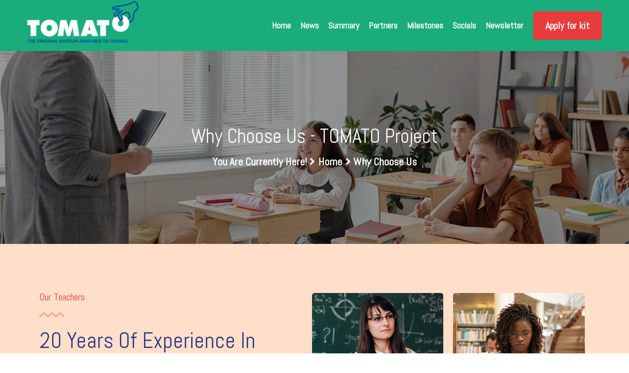

--- FILE ---
content_type: text/html; charset=UTF-8
request_url: https://www.tomatoproject.eu/why-choose-us/
body_size: 23133
content:
<!DOCTYPE html>
<html lang="en-US">
<head>
<meta charset="UTF-8">
<meta name="viewport" content="width=device-width, initial-scale=1">
<link rel="profile" href="http://gmpg.org/xfn/11">
<link rel="pingback" href="https://www.tomatoproject.eu/xmlrpc.php">
<link rel="preload" href="/wp-content/themes/educhild/fonts/EasyReadingPRO.woff2" as="font" type="font/woff2" crossorigin>

<meta name='robots' content='index, follow, max-image-preview:large, max-snippet:-1, max-video-preview:-1' />

	<!-- This site is optimized with the Yoast SEO plugin v26.1.1 - https://yoast.com/wordpress/plugins/seo/ -->
	<title>Why Choose Us - TOMATO Project</title>
	<link rel="canonical" href="https://www.tomatoproject.eu/why-choose-us/" />
	<meta property="og:locale" content="en_US" />
	<meta property="og:type" content="article" />
	<meta property="og:title" content="Why Choose Us - TOMATO Project" />
	<meta property="og:description" content="Our Teachers 20 Years Of Experience In Teaching Sector We’re obsessed with school design. We believe that no ndergarten can be too beautiful for a child View More Tina Roberts English Teacher James Colins Computer Teacher Expert Team Member Expert Team Member Lorem ipsum dolor sit amet, conseces on the adipisicing elit. See More Awesome [&hellip;]" />
	<meta property="og:url" content="https://www.tomatoproject.eu/why-choose-us/" />
	<meta property="og:site_name" content="TOMATO Project" />
	<meta property="article:modified_time" content="2023-01-03T18:08:48+00:00" />
	<meta property="og:image" content="http://tomatoproject.eu/wp-content/uploads/2021/07/bar-img.png" />
	<meta name="twitter:card" content="summary_large_image" />
	<meta name="twitter:label1" content="Est. reading time" />
	<meta name="twitter:data1" content="2 minutes" />
	<script type="application/ld+json" class="yoast-schema-graph">{"@context":"https://schema.org","@graph":[{"@type":"WebPage","@id":"https://www.tomatoproject.eu/why-choose-us/","url":"https://www.tomatoproject.eu/why-choose-us/","name":"Why Choose Us - TOMATO Project","isPartOf":{"@id":"https://www.tomatoproject.eu/#website"},"primaryImageOfPage":{"@id":"https://www.tomatoproject.eu/why-choose-us/#primaryimage"},"image":{"@id":"https://www.tomatoproject.eu/why-choose-us/#primaryimage"},"thumbnailUrl":"http://tomatoproject.eu/wp-content/uploads/2021/07/bar-img.png","datePublished":"2021-02-03T13:29:01+00:00","dateModified":"2023-01-03T18:08:48+00:00","breadcrumb":{"@id":"https://www.tomatoproject.eu/why-choose-us/#breadcrumb"},"inLanguage":"en-US","potentialAction":[{"@type":"ReadAction","target":["https://www.tomatoproject.eu/why-choose-us/"]}]},{"@type":"ImageObject","inLanguage":"en-US","@id":"https://www.tomatoproject.eu/why-choose-us/#primaryimage","url":"http://tomatoproject.eu/wp-content/uploads/2021/07/bar-img.png","contentUrl":"http://tomatoproject.eu/wp-content/uploads/2021/07/bar-img.png"},{"@type":"BreadcrumbList","@id":"https://www.tomatoproject.eu/why-choose-us/#breadcrumb","itemListElement":[{"@type":"ListItem","position":1,"name":"Home","item":"https://www.tomatoproject.eu/"},{"@type":"ListItem","position":2,"name":"Why Choose Us"}]},{"@type":"WebSite","@id":"https://www.tomatoproject.eu/#website","url":"https://www.tomatoproject.eu/","name":"TOMATO Project","description":"","potentialAction":[{"@type":"SearchAction","target":{"@type":"EntryPoint","urlTemplate":"https://www.tomatoproject.eu/?s={search_term_string}"},"query-input":{"@type":"PropertyValueSpecification","valueRequired":true,"valueName":"search_term_string"}}],"inLanguage":"en-US"}]}</script>
	<!-- / Yoast SEO plugin. -->


<link rel='dns-prefetch' href='//fonts.googleapis.com' />
<link rel='preconnect' href='https://fonts.gstatic.com' crossorigin />
<link rel="alternate" type="application/rss+xml" title="TOMATO Project &raquo; Feed" href="https://www.tomatoproject.eu/feed/" />
<link rel="alternate" type="application/rss+xml" title="TOMATO Project &raquo; Comments Feed" href="https://www.tomatoproject.eu/comments/feed/" />
<link rel="alternate" title="oEmbed (JSON)" type="application/json+oembed" href="https://www.tomatoproject.eu/wp-json/oembed/1.0/embed?url=https%3A%2F%2Fwww.tomatoproject.eu%2Fwhy-choose-us%2F" />
<link rel="alternate" title="oEmbed (XML)" type="text/xml+oembed" href="https://www.tomatoproject.eu/wp-json/oembed/1.0/embed?url=https%3A%2F%2Fwww.tomatoproject.eu%2Fwhy-choose-us%2F&#038;format=xml" />
<style id='wp-img-auto-sizes-contain-inline-css' type='text/css'>
img:is([sizes=auto i],[sizes^="auto," i]){contain-intrinsic-size:3000px 1500px}
/*# sourceURL=wp-img-auto-sizes-contain-inline-css */
</style>
<link rel='stylesheet' id='twb-open-sans-css' href='https://fonts.googleapis.com/css?family=Open+Sans%3A300%2C400%2C500%2C600%2C700%2C800&#038;display=swap&#038;ver=6.9' type='text/css' media='all' />
<link rel='stylesheet' id='twb-global-css' href='https://www.tomatoproject.eu/wp-content/plugins/form-maker/booster/assets/css/global.css?ver=1.0.0' type='text/css' media='all' />
<style id='cf-frontend-style-inline-css' type='text/css'>
@font-face {
	font-family: 'FuturaBT-ExtraBlack';
	font-style: normal;
	font-weight: 700;
	font-display: auto;
	font-fallback: FuturaBT-ExtraBlack;
	src: url('https://www.tomatoproject.eu/wp-content/uploads/2023/02/FuturaBT-ExtraBlack.woff2') format('woff2'),
		url('https://www.tomatoproject.eu/wp-content/uploads/2023/02/FuturaBT-ExtraBlack.woff') format('woff'),
		url('https://www.tomatoproject.eu/wp-content/uploads/2023/02/Futura-Extra-Black-Regular.otf') format('OpenType');
}
@font-face {
	font-family: 'FuturaBT-ExtraBlack';
	font-style: normal;
	font-weight: 700;
	font-display: auto;
	font-fallback: FuturaBT-ExtraBlack;
	src: url('https://www.tomatoproject.eu/wp-content/uploads/2023/02/FuturaBT-ExtraBlack.woff2') format('woff2'),
		url('https://www.tomatoproject.eu/wp-content/uploads/2023/02/FuturaBT-ExtraBlack.woff') format('woff'),
		url('https://www.tomatoproject.eu/wp-content/uploads/2023/02/Futura-Extra-Black-Regular.otf') format('OpenType');
}
@font-face {
	font-family: 'EasyReadingPROBold';
	font-style: normal;
	font-weight: 500;
	font-display: auto;
	font-fallback: EasyReadingPROBold;
	src: url('https://www.tomatoproject.eu/wp-content/uploads/2023/01/EasyReadingPROBold.woff') format('woff'),
		url('https://www.tomatoproject.eu/wp-content/uploads/2023/01/EasyReadingPROBold.ttf') format('truetype'),
		url('https://www.tomatoproject.eu/wp-content/uploads/2023/01/EasyReadingPROBold.eot?#iefix') format('embedded-opentype');
}
@font-face {
	font-family: 'EasyReadingPROBold';
	font-style: normal;
	font-weight: 500;
	font-display: auto;
	font-fallback: EasyReadingPROBold;
	src: url('https://www.tomatoproject.eu/wp-content/uploads/2023/01/EasyReadingPROBold.woff') format('woff'),
		url('https://www.tomatoproject.eu/wp-content/uploads/2023/01/EasyReadingPROBold.ttf') format('truetype'),
		url('https://www.tomatoproject.eu/wp-content/uploads/2023/01/EasyReadingPROBold.eot?#iefix') format('embedded-opentype');
}
@font-face {
	font-family: 'EasyReadingPRO';
	font-style: normal;
	font-weight: 100;
	font-display: auto;
	font-fallback: EasyReadingPRO;
	src: url('https://www.tomatoproject.eu/wp-content/uploads/2023/01/EasyReadingPRO.woff') format('woff'),
		url('https://www.tomatoproject.eu/wp-content/uploads/2023/01/EasyReadingPRO.ttf') format('truetype'),
		url('https://www.tomatoproject.eu/wp-content/uploads/2023/01/EasyReadingPRO.eot?#iefix') format('embedded-opentype');
}
@font-face {
	font-family: 'EasyReadingPRO';
	font-style: normal;
	font-weight: 100;
	font-display: auto;
	font-fallback: EasyReadingPRO;
	src: url('https://www.tomatoproject.eu/wp-content/uploads/2023/01/EasyReadingPRO.woff') format('woff'),
		url('https://www.tomatoproject.eu/wp-content/uploads/2023/01/EasyReadingPRO.ttf') format('truetype'),
		url('https://www.tomatoproject.eu/wp-content/uploads/2023/01/EasyReadingPRO.eot?#iefix') format('embedded-opentype');
}
/*# sourceURL=cf-frontend-style-inline-css */
</style>
<style id='wp-emoji-styles-inline-css' type='text/css'>

	img.wp-smiley, img.emoji {
		display: inline !important;
		border: none !important;
		box-shadow: none !important;
		height: 1em !important;
		width: 1em !important;
		margin: 0 0.07em !important;
		vertical-align: -0.1em !important;
		background: none !important;
		padding: 0 !important;
	}
/*# sourceURL=wp-emoji-styles-inline-css */
</style>
<style id='classic-theme-styles-inline-css' type='text/css'>
/*! This file is auto-generated */
.wp-block-button__link{color:#fff;background-color:#32373c;border-radius:9999px;box-shadow:none;text-decoration:none;padding:calc(.667em + 2px) calc(1.333em + 2px);font-size:1.125em}.wp-block-file__button{background:#32373c;color:#fff;text-decoration:none}
/*# sourceURL=/wp-includes/css/classic-themes.min.css */
</style>
<link rel='stylesheet' id='twe-preview-css' href='https://www.tomatoproject.eu/wp-content/plugins/3r-elementor-timeline-widget/assets/css/style.css?ver=6.9' type='text/css' media='all' />
<link rel='stylesheet' id='wpos-slick-style-css' href='https://www.tomatoproject.eu/wp-content/plugins/timeline-and-history-slider/assets/css/slick.css?ver=2.4.3' type='text/css' media='all' />
<link rel='stylesheet' id='tahs-public-style-css' href='https://www.tomatoproject.eu/wp-content/plugins/timeline-and-history-slider/assets/css/slick-slider-style.css?ver=2.4.3' type='text/css' media='all' />
<link rel='stylesheet' id='tutor-icon-css' href='https://www.tomatoproject.eu/wp-content/plugins/tutor/assets/css/tutor-icon.min.css?ver=3.8.3' type='text/css' media='all' />
<link rel='stylesheet' id='tutor-css' href='https://www.tomatoproject.eu/wp-content/plugins/tutor/assets/css/tutor.min.css?ver=3.8.3' type='text/css' media='all' />
<link rel='stylesheet' id='tutor-frontend-css' href='https://www.tomatoproject.eu/wp-content/plugins/tutor/assets/css/tutor-front.min.css?ver=3.8.3' type='text/css' media='all' />
<style id='tutor-frontend-inline-css' type='text/css'>
.mce-notification.mce-notification-error{display: none !important;}
:root{--tutor-color-primary:#3E64DE;--tutor-color-primary-rgb:62, 100, 222;--tutor-color-primary-hover:#3A5CCC;--tutor-color-primary-hover-rgb:58, 92, 204;--tutor-body-color:#212327;--tutor-body-color-rgb:33, 35, 39;--tutor-border-color:#E3E5EB;--tutor-border-color-rgb:227, 229, 235;--tutor-color-gray:#CDCFD5;--tutor-color-gray-rgb:205, 207, 213;}
/*# sourceURL=tutor-frontend-inline-css */
</style>
<link rel='stylesheet' id='bootstrap-css' href='https://www.tomatoproject.eu/wp-content/themes/educhild/assets/css/bootstrap.min.css?ver=6.9' type='text/css' media='all' />
<link rel='stylesheet' id='educhild-fonts-css' href='https://fonts.googleapis.com/css?family=Dosis%3A%2C200%2C300%2C400%2C500%2C600%2C700%2C800%7CDosis%3A%2C200%2C300%2C400%2C500%2C600%2C700%2C800&#038;subset=latin%2Clatin-ext&#038;ver=6.9' type='text/css' media='all' />
<link rel='stylesheet' id='venobox-css' href='https://www.tomatoproject.eu/wp-content/themes/educhild/venobox/venobox.css?ver=6.9' type='text/css' media='all' />
<link rel='stylesheet' id='swipercss-css' href='https://www.tomatoproject.eu/wp-content/themes/educhild/assets/css/txbd-swiper-bundle.min.css?ver=6.9' type='text/css' media='all' />
<link rel='stylesheet' id='educhild-plugin-style-css' href='https://www.tomatoproject.eu/wp-content/themes/educhild/assets/css/plugin_theme_css.css?ver=6.9' type='text/css' media='all' />
<link rel='stylesheet' id='educhild-main-style-css' href='https://www.tomatoproject.eu/wp-content/themes/educhild/assets/css/style.css?ver=6.9' type='text/css' media='all' />
<link rel='stylesheet' id='educhild-style-css' href='https://www.tomatoproject.eu/wp-content/themes/educhild/style.css?ver=6.9' type='text/css' media='all' />
<link rel='stylesheet' id='educhild-responsive-css' href='https://www.tomatoproject.eu/wp-content/themes/educhild/assets/css/responsive.css?ver=6.9' type='text/css' media='all' />
<link rel='stylesheet' id='elementor-icons-css' href='https://www.tomatoproject.eu/wp-content/plugins/elementor/assets/lib/eicons/css/elementor-icons.min.css?ver=5.44.0' type='text/css' media='all' />
<link rel='stylesheet' id='elementor-frontend-css' href='https://www.tomatoproject.eu/wp-content/plugins/elementor/assets/css/frontend.min.css?ver=3.32.4' type='text/css' media='all' />
<link rel='stylesheet' id='elementor-post-7-css' href='https://www.tomatoproject.eu/wp-content/uploads/elementor/css/post-7.css?ver=1766448631' type='text/css' media='all' />
<link rel='stylesheet' id='e-shapes-css' href='https://www.tomatoproject.eu/wp-content/plugins/elementor/assets/css/conditionals/shapes.min.css?ver=3.32.4' type='text/css' media='all' />
<link rel='stylesheet' id='elementor-post-3190-css' href='https://www.tomatoproject.eu/wp-content/uploads/elementor/css/post-3190.css?ver=1766830196' type='text/css' media='all' />
<link rel='stylesheet' id='eael-general-css' href='https://www.tomatoproject.eu/wp-content/plugins/essential-addons-for-elementor-lite/assets/front-end/css/view/general.min.css?ver=6.3.3' type='text/css' media='all' />
<link rel='stylesheet' id='font-awesome-4-shim-css' href='https://www.tomatoproject.eu/wp-content/plugins/elementor/assets/lib/font-awesome/css/v4-shims.min.css?ver=6.3.3' type='text/css' media='all' />
<link rel='stylesheet' id='slick-css-css' href='https://www.tomatoproject.eu/wp-content/plugins/tutor-lms-elementor-addons/assets/css/slick.min.css?ver=3.0.1' type='text/css' media='all' />
<link rel='stylesheet' id='slick-theme-css-css' href='https://www.tomatoproject.eu/wp-content/plugins/tutor-lms-elementor-addons/assets/css/slick-theme.css?ver=3.0.1' type='text/css' media='all' />
<link rel='stylesheet' id='tutor-elementor-css-css' href='https://www.tomatoproject.eu/wp-content/plugins/tutor-lms-elementor-addons/assets/css/tutor-elementor.min.css?ver=3.0.1' type='text/css' media='all' />
<link rel="preload" as="style" href="https://fonts.googleapis.com/css?family=Abel:400&#038;subset=latin&#038;display=swap&#038;ver=1717579042" /><link rel="stylesheet" href="https://fonts.googleapis.com/css?family=Abel:400&#038;subset=latin&#038;display=swap&#038;ver=1717579042" media="print" onload="this.media='all'"><noscript><link rel="stylesheet" href="https://fonts.googleapis.com/css?family=Abel:400&#038;subset=latin&#038;display=swap&#038;ver=1717579042" /></noscript><link rel='stylesheet' id='educhild-breadcrumb-css' href='https://www.tomatoproject.eu/wp-content/themes/educhild/assets/css/em-breadcrumb.css?ver=6.9' type='text/css' media='all' />
<style id='educhild-breadcrumb-inline-css' type='text/css'>

					.logo img {
						height:100px;
						;
					}
					.logo a{
						
					}
					.mean-container .mean-bar::before{
						content:"MENU"						
					}
					.witr_gfooter_area{
												
					}
					a.dtbtn{
												
					}
					a.dtbtn:hover{
												
					}
               
/*# sourceURL=educhild-breadcrumb-inline-css */
</style>
<link rel='stylesheet' id='elementor-gf-roboto-css' href='https://fonts.googleapis.com/css?family=Roboto:100,100italic,200,200italic,300,300italic,400,400italic,500,500italic,600,600italic,700,700italic,800,800italic,900,900italic&#038;display=swap' type='text/css' media='all' />
<link rel='stylesheet' id='elementor-gf-robotoslab-css' href='https://fonts.googleapis.com/css?family=Roboto+Slab:100,100italic,200,200italic,300,300italic,400,400italic,500,500italic,600,600italic,700,700italic,800,800italic,900,900italic&#038;display=swap' type='text/css' media='all' />
<link rel='stylesheet' id='elementor-icons-shared-0-css' href='https://www.tomatoproject.eu/wp-content/plugins/elementor/assets/lib/font-awesome/css/fontawesome.min.css?ver=5.15.3' type='text/css' media='all' />
<link rel='stylesheet' id='elementor-icons-fa-solid-css' href='https://www.tomatoproject.eu/wp-content/plugins/elementor/assets/lib/font-awesome/css/solid.min.css?ver=5.15.3' type='text/css' media='all' />
<link rel='stylesheet' id='elementor-icons-fa-brands-css' href='https://www.tomatoproject.eu/wp-content/plugins/elementor/assets/lib/font-awesome/css/brands.min.css?ver=5.15.3' type='text/css' media='all' />
<!--n2css--><!--n2js--><script type="text/javascript" src="https://www.tomatoproject.eu/wp-includes/js/jquery/jquery.min.js?ver=3.7.1" id="jquery-core-js"></script>
<script type="text/javascript" src="https://www.tomatoproject.eu/wp-includes/js/jquery/jquery-migrate.min.js?ver=3.4.1" id="jquery-migrate-js"></script>
<script type="text/javascript" src="https://www.tomatoproject.eu/wp-content/plugins/form-maker/booster/assets/js/circle-progress.js?ver=1.2.2" id="twb-circle-js"></script>
<script type="text/javascript" id="twb-global-js-extra">
/* <![CDATA[ */
var twb = {"nonce":"910d2973f7","ajax_url":"https://www.tomatoproject.eu/wp-admin/admin-ajax.php","plugin_url":"https://www.tomatoproject.eu/wp-content/plugins/form-maker/booster","href":"https://www.tomatoproject.eu/wp-admin/admin.php?page=twb_form-maker"};
var twb = {"nonce":"910d2973f7","ajax_url":"https://www.tomatoproject.eu/wp-admin/admin-ajax.php","plugin_url":"https://www.tomatoproject.eu/wp-content/plugins/form-maker/booster","href":"https://www.tomatoproject.eu/wp-admin/admin.php?page=twb_form-maker"};
//# sourceURL=twb-global-js-extra
/* ]]> */
</script>
<script type="text/javascript" src="https://www.tomatoproject.eu/wp-content/plugins/form-maker/booster/assets/js/global.js?ver=1.0.0" id="twb-global-js"></script>
<script type="text/javascript" src="https://www.tomatoproject.eu/wp-content/plugins/tutor-lms-elementor-addons/assets/js/slick.min.js?ver=3.0.1" id="etlms-slick-library-js"></script>
<script type="text/javascript" id="tutor-elementor-js-js-extra">
/* <![CDATA[ */
var tutorElementorData = {"is_sidebar_sticky":""};
//# sourceURL=tutor-elementor-js-js-extra
/* ]]> */
</script>
<script type="text/javascript" id="tutor-elementor-js-js-before">
/* <![CDATA[ */
const etlmsUtility = {"is_editor_mode":false}
//# sourceURL=tutor-elementor-js-js-before
/* ]]> */
</script>
<script type="text/javascript" src="https://www.tomatoproject.eu/wp-content/plugins/tutor-lms-elementor-addons/assets/js/tutor-elementor.js?ver=3.0.1" id="tutor-elementor-js-js"></script>
<link rel="https://api.w.org/" href="https://www.tomatoproject.eu/wp-json/" /><link rel="alternate" title="JSON" type="application/json" href="https://www.tomatoproject.eu/wp-json/wp/v2/pages/3190" /><link rel="EditURI" type="application/rsd+xml" title="RSD" href="https://www.tomatoproject.eu/xmlrpc.php?rsd" />
<meta name="generator" content="WordPress 6.9" />
<meta name="generator" content="TutorLMS 3.8.3" />
<link rel='shortlink' href='https://www.tomatoproject.eu/?p=3190' />
<meta name="generator" content="Redux 4.5.8" /><meta name="generator" content="Elementor 3.32.4; features: additional_custom_breakpoints; settings: css_print_method-external, google_font-enabled, font_display-swap">
			<style>
				.e-con.e-parent:nth-of-type(n+4):not(.e-lazyloaded):not(.e-no-lazyload),
				.e-con.e-parent:nth-of-type(n+4):not(.e-lazyloaded):not(.e-no-lazyload) * {
					background-image: none !important;
				}
				@media screen and (max-height: 1024px) {
					.e-con.e-parent:nth-of-type(n+3):not(.e-lazyloaded):not(.e-no-lazyload),
					.e-con.e-parent:nth-of-type(n+3):not(.e-lazyloaded):not(.e-no-lazyload) * {
						background-image: none !important;
					}
				}
				@media screen and (max-height: 640px) {
					.e-con.e-parent:nth-of-type(n+2):not(.e-lazyloaded):not(.e-no-lazyload),
					.e-con.e-parent:nth-of-type(n+2):not(.e-lazyloaded):not(.e-no-lazyload) * {
						background-image: none !important;
					}
				}
			</style>
			<link rel="icon" href="https://www.tomatoproject.eu/wp-content/uploads/2023/01/elementor/thumbs/tomato-icon-q04og8olc8loe16k9096lq9at7o261ztzylvuxozg4.png" sizes="32x32" />
<link rel="icon" href="https://www.tomatoproject.eu/wp-content/uploads/2023/01/tomato-icon.png" sizes="192x192" />
<link rel="apple-touch-icon" href="https://www.tomatoproject.eu/wp-content/uploads/2023/01/tomato-icon.png" />
<meta name="msapplication-TileImage" content="https://www.tomatoproject.eu/wp-content/uploads/2023/01/tomato-icon.png" />
		<style type="text/css" id="wp-custom-css">
			.mainmenu_width_tx .main-search-menu {display: none!important}


.elementor-2684 .slick-list h3 small {font-size: 16px}

.elementor-widget-smartslider a {margin-left: 20px!important}


.elementor-social-icons-wrapper.elementor-grid .elementor-grid-item {
	position: relative!important;
}


.elementor-social-icons-wrapper.elementor-grid .elementor-grid-item .elementor-social-icon:after {
	content: "";
	position: absolute!important;
	top: -10px!important;
	right: 3px!important;
	width: 60px!important;
	height: 45px!important;
	background: url('https://www.tomatoproject.eu/wp-content/uploads/2023/01/tomato-leaf.png');
	background-size: 60px 45px;
	background-repeat: no-repeat;
}

.slick-next:before {
	content: "\f105";
}

.slick-prev:before {
	content: "\f104";
}


.museumbox .banner {
	width: 100%;
	display: block;
	margin-top: -100px;
}

.museumbox .banner img {
	width: auto;
	height: 120px!important;
}

.museumbox .name {
	width: 45%;
	margin: 0 2%;
	display: inline-block!important;
	vertical-align: top;
	text-align: left;
}

.museumbox .name2 {
	display: block;
	text-align: center;
}

.museumbox .team {
	width: 45%;
	margin: 0 2%;
	display: inline-block!important;
	vertical-align: top;
}

.museumbox em {
	position: relative;
	top: -10px;
	font-weight: normal;
	color: #e83b3b;
	font-size: 18px;
}

.museumbox small {
	position: relative;
	top: -10px
}

.museumbox .medailon {display: inline-block; width: 48%; margin: 10px auto 0 auto}

.museumbox .medailon img {width: 80%; height: auto; margin: 0 auto!important}

.museumbox .medailon h4 {font-size: 17px; color: #000}		</style>
		<style id="educhild_opt-dynamic-css" title="dynamic-css" class="redux-options-output">
						body,p						
					{font-family:Abel;font-weight:400;font-style:normal;font-size:22px;}
						h1, h2, h3, h4, h5, h6					
					{font-family:Abel;font-weight:400;}
						h1				
					{font-family:Abel;font-weight:400;font-size:40px;}
						h2				
					{font-family:Abel;font-weight:400;font-size:30px;}
						.educhild_nav_area,.transprent-menu .educhild_nav_area,.hmenu_box_style
					{background-color:#ef7767;}
						.educhild_menu > ul > li > a,
						.heading_style_2 .educhild_menu > ul > li > a,
						.heading_style_3 .educhild_menu > ul > li > a,
						.heading_style_4 .educhild_menu > ul > li > a,
						.witr_search_wh .em-header-quearys .em-quearys-menu i,
						.right_sideber_menu i ,
						.main_menu_header_icon i,
						.main_menu_header_address_text h3,
						.main_menu_header_address_text h4 a,
						.heading_style_5 .educhild_menu > ul > li > a
					{color:#ffffff;}
					.educhild_nav_area.prefix,
					.hbg2
					{background-color:#1aac7c;}.breadcumb-area,.breadcumb-blog-area{background-repeat:no-repeat;background-position:center center;background-image:url('https://www.tomatoproject.eu/wp-content/uploads/2021/07/slider-2.jpg');background-size:cover;}
		.breadcumb-area::before,
		.breadcumb-blog-area::before
		{background-color:rgba(0,0,0,0.4);}
      .breadcumb-inner ul,     
      .breadcumb-inner ul span a,     
      .breadcumb-inner li,
      .breadcumb-inner li a      
     {color:#ffffff;}.breadcumb-inner li:nth-last-child(-n+1){color:#ffffff;}.witrfm_area {background-color:#ffffff;}.witrfm_area:before {background-color:rgba(0,80,159,0);}
						.footer-bottom:before
					{background-color:transparent;}.copy-right-text p,.footer-menu ul li a{color:#ffffff;}.copy-right-text a, .footer-menu ul li a:hover{color:#1cac7c;}
					.footer-bottom
					{background-color:#020101;}</style><style id='global-styles-inline-css' type='text/css'>
:root{--wp--preset--aspect-ratio--square: 1;--wp--preset--aspect-ratio--4-3: 4/3;--wp--preset--aspect-ratio--3-4: 3/4;--wp--preset--aspect-ratio--3-2: 3/2;--wp--preset--aspect-ratio--2-3: 2/3;--wp--preset--aspect-ratio--16-9: 16/9;--wp--preset--aspect-ratio--9-16: 9/16;--wp--preset--color--black: #000000;--wp--preset--color--cyan-bluish-gray: #abb8c3;--wp--preset--color--white: #ffffff;--wp--preset--color--pale-pink: #f78da7;--wp--preset--color--vivid-red: #cf2e2e;--wp--preset--color--luminous-vivid-orange: #ff6900;--wp--preset--color--luminous-vivid-amber: #fcb900;--wp--preset--color--light-green-cyan: #7bdcb5;--wp--preset--color--vivid-green-cyan: #00d084;--wp--preset--color--pale-cyan-blue: #8ed1fc;--wp--preset--color--vivid-cyan-blue: #0693e3;--wp--preset--color--vivid-purple: #9b51e0;--wp--preset--gradient--vivid-cyan-blue-to-vivid-purple: linear-gradient(135deg,rgb(6,147,227) 0%,rgb(155,81,224) 100%);--wp--preset--gradient--light-green-cyan-to-vivid-green-cyan: linear-gradient(135deg,rgb(122,220,180) 0%,rgb(0,208,130) 100%);--wp--preset--gradient--luminous-vivid-amber-to-luminous-vivid-orange: linear-gradient(135deg,rgb(252,185,0) 0%,rgb(255,105,0) 100%);--wp--preset--gradient--luminous-vivid-orange-to-vivid-red: linear-gradient(135deg,rgb(255,105,0) 0%,rgb(207,46,46) 100%);--wp--preset--gradient--very-light-gray-to-cyan-bluish-gray: linear-gradient(135deg,rgb(238,238,238) 0%,rgb(169,184,195) 100%);--wp--preset--gradient--cool-to-warm-spectrum: linear-gradient(135deg,rgb(74,234,220) 0%,rgb(151,120,209) 20%,rgb(207,42,186) 40%,rgb(238,44,130) 60%,rgb(251,105,98) 80%,rgb(254,248,76) 100%);--wp--preset--gradient--blush-light-purple: linear-gradient(135deg,rgb(255,206,236) 0%,rgb(152,150,240) 100%);--wp--preset--gradient--blush-bordeaux: linear-gradient(135deg,rgb(254,205,165) 0%,rgb(254,45,45) 50%,rgb(107,0,62) 100%);--wp--preset--gradient--luminous-dusk: linear-gradient(135deg,rgb(255,203,112) 0%,rgb(199,81,192) 50%,rgb(65,88,208) 100%);--wp--preset--gradient--pale-ocean: linear-gradient(135deg,rgb(255,245,203) 0%,rgb(182,227,212) 50%,rgb(51,167,181) 100%);--wp--preset--gradient--electric-grass: linear-gradient(135deg,rgb(202,248,128) 0%,rgb(113,206,126) 100%);--wp--preset--gradient--midnight: linear-gradient(135deg,rgb(2,3,129) 0%,rgb(40,116,252) 100%);--wp--preset--font-size--small: 13px;--wp--preset--font-size--medium: 20px;--wp--preset--font-size--large: 36px;--wp--preset--font-size--x-large: 42px;--wp--preset--spacing--20: 0.44rem;--wp--preset--spacing--30: 0.67rem;--wp--preset--spacing--40: 1rem;--wp--preset--spacing--50: 1.5rem;--wp--preset--spacing--60: 2.25rem;--wp--preset--spacing--70: 3.38rem;--wp--preset--spacing--80: 5.06rem;--wp--preset--shadow--natural: 6px 6px 9px rgba(0, 0, 0, 0.2);--wp--preset--shadow--deep: 12px 12px 50px rgba(0, 0, 0, 0.4);--wp--preset--shadow--sharp: 6px 6px 0px rgba(0, 0, 0, 0.2);--wp--preset--shadow--outlined: 6px 6px 0px -3px rgb(255, 255, 255), 6px 6px rgb(0, 0, 0);--wp--preset--shadow--crisp: 6px 6px 0px rgb(0, 0, 0);}:where(.is-layout-flex){gap: 0.5em;}:where(.is-layout-grid){gap: 0.5em;}body .is-layout-flex{display: flex;}.is-layout-flex{flex-wrap: wrap;align-items: center;}.is-layout-flex > :is(*, div){margin: 0;}body .is-layout-grid{display: grid;}.is-layout-grid > :is(*, div){margin: 0;}:where(.wp-block-columns.is-layout-flex){gap: 2em;}:where(.wp-block-columns.is-layout-grid){gap: 2em;}:where(.wp-block-post-template.is-layout-flex){gap: 1.25em;}:where(.wp-block-post-template.is-layout-grid){gap: 1.25em;}.has-black-color{color: var(--wp--preset--color--black) !important;}.has-cyan-bluish-gray-color{color: var(--wp--preset--color--cyan-bluish-gray) !important;}.has-white-color{color: var(--wp--preset--color--white) !important;}.has-pale-pink-color{color: var(--wp--preset--color--pale-pink) !important;}.has-vivid-red-color{color: var(--wp--preset--color--vivid-red) !important;}.has-luminous-vivid-orange-color{color: var(--wp--preset--color--luminous-vivid-orange) !important;}.has-luminous-vivid-amber-color{color: var(--wp--preset--color--luminous-vivid-amber) !important;}.has-light-green-cyan-color{color: var(--wp--preset--color--light-green-cyan) !important;}.has-vivid-green-cyan-color{color: var(--wp--preset--color--vivid-green-cyan) !important;}.has-pale-cyan-blue-color{color: var(--wp--preset--color--pale-cyan-blue) !important;}.has-vivid-cyan-blue-color{color: var(--wp--preset--color--vivid-cyan-blue) !important;}.has-vivid-purple-color{color: var(--wp--preset--color--vivid-purple) !important;}.has-black-background-color{background-color: var(--wp--preset--color--black) !important;}.has-cyan-bluish-gray-background-color{background-color: var(--wp--preset--color--cyan-bluish-gray) !important;}.has-white-background-color{background-color: var(--wp--preset--color--white) !important;}.has-pale-pink-background-color{background-color: var(--wp--preset--color--pale-pink) !important;}.has-vivid-red-background-color{background-color: var(--wp--preset--color--vivid-red) !important;}.has-luminous-vivid-orange-background-color{background-color: var(--wp--preset--color--luminous-vivid-orange) !important;}.has-luminous-vivid-amber-background-color{background-color: var(--wp--preset--color--luminous-vivid-amber) !important;}.has-light-green-cyan-background-color{background-color: var(--wp--preset--color--light-green-cyan) !important;}.has-vivid-green-cyan-background-color{background-color: var(--wp--preset--color--vivid-green-cyan) !important;}.has-pale-cyan-blue-background-color{background-color: var(--wp--preset--color--pale-cyan-blue) !important;}.has-vivid-cyan-blue-background-color{background-color: var(--wp--preset--color--vivid-cyan-blue) !important;}.has-vivid-purple-background-color{background-color: var(--wp--preset--color--vivid-purple) !important;}.has-black-border-color{border-color: var(--wp--preset--color--black) !important;}.has-cyan-bluish-gray-border-color{border-color: var(--wp--preset--color--cyan-bluish-gray) !important;}.has-white-border-color{border-color: var(--wp--preset--color--white) !important;}.has-pale-pink-border-color{border-color: var(--wp--preset--color--pale-pink) !important;}.has-vivid-red-border-color{border-color: var(--wp--preset--color--vivid-red) !important;}.has-luminous-vivid-orange-border-color{border-color: var(--wp--preset--color--luminous-vivid-orange) !important;}.has-luminous-vivid-amber-border-color{border-color: var(--wp--preset--color--luminous-vivid-amber) !important;}.has-light-green-cyan-border-color{border-color: var(--wp--preset--color--light-green-cyan) !important;}.has-vivid-green-cyan-border-color{border-color: var(--wp--preset--color--vivid-green-cyan) !important;}.has-pale-cyan-blue-border-color{border-color: var(--wp--preset--color--pale-cyan-blue) !important;}.has-vivid-cyan-blue-border-color{border-color: var(--wp--preset--color--vivid-cyan-blue) !important;}.has-vivid-purple-border-color{border-color: var(--wp--preset--color--vivid-purple) !important;}.has-vivid-cyan-blue-to-vivid-purple-gradient-background{background: var(--wp--preset--gradient--vivid-cyan-blue-to-vivid-purple) !important;}.has-light-green-cyan-to-vivid-green-cyan-gradient-background{background: var(--wp--preset--gradient--light-green-cyan-to-vivid-green-cyan) !important;}.has-luminous-vivid-amber-to-luminous-vivid-orange-gradient-background{background: var(--wp--preset--gradient--luminous-vivid-amber-to-luminous-vivid-orange) !important;}.has-luminous-vivid-orange-to-vivid-red-gradient-background{background: var(--wp--preset--gradient--luminous-vivid-orange-to-vivid-red) !important;}.has-very-light-gray-to-cyan-bluish-gray-gradient-background{background: var(--wp--preset--gradient--very-light-gray-to-cyan-bluish-gray) !important;}.has-cool-to-warm-spectrum-gradient-background{background: var(--wp--preset--gradient--cool-to-warm-spectrum) !important;}.has-blush-light-purple-gradient-background{background: var(--wp--preset--gradient--blush-light-purple) !important;}.has-blush-bordeaux-gradient-background{background: var(--wp--preset--gradient--blush-bordeaux) !important;}.has-luminous-dusk-gradient-background{background: var(--wp--preset--gradient--luminous-dusk) !important;}.has-pale-ocean-gradient-background{background: var(--wp--preset--gradient--pale-ocean) !important;}.has-electric-grass-gradient-background{background: var(--wp--preset--gradient--electric-grass) !important;}.has-midnight-gradient-background{background: var(--wp--preset--gradient--midnight) !important;}.has-small-font-size{font-size: var(--wp--preset--font-size--small) !important;}.has-medium-font-size{font-size: var(--wp--preset--font-size--medium) !important;}.has-large-font-size{font-size: var(--wp--preset--font-size--large) !important;}.has-x-large-font-size{font-size: var(--wp--preset--font-size--x-large) !important;}
/*# sourceURL=global-styles-inline-css */
</style>
</head>

<body class="wp-singular page-template page-template-template-home page-template-template-home-php page page-id-3190 wp-theme-educhild tutor-lms group-blog elementor-default elementor-kit-7 elementor-page elementor-page-3190">
  




<!-- MAIN WRAPPER START -->
<div class="wrapper">
	
 				
			<div class="em40_header_area_main     ">
	





<!-- HEADER TOP AREA -->

 
	
	




<!-- HEADER TOP 2 creative AREA -->

  <div class="tx_top2_relative">
<div class="">
 	











 
 

<div class="mobile_logo_area hidden-md hidden-lg">
	<div class="container">
		<div class="row">
			<div class="col-sm-12">
				
	  		<div class="mobile_menu_logo text-center">
			<a href="https://www.tomatoproject.eu/" title="TOMATO Project">
				<img src="https://www.tomatoproject.eu/wp-content/uploads/2023/01/logo-tomato-color_padding.png" alt="TOMATO Project" />
			</a>		
		</div>
	  			</div>
		</div>
	</div>

</div>

<!-- HEADER MAIN MENU AREA -->

    
  
 <div class="tx_relative_m">
<div class="">  
<div class="mainmenu_width_tx  ">
	 <!-- Header Default Menu = 1 -->
    
 

	 <!-- Header Default Menu = 1 -->
    	<div class="educhild-main-menu one_page hidden-xs hidden-sm witr_search_wh  witr_h_h20">
		<div class="educhild_nav_area scroll_fixed">
			<div class="container">
					
				<div class="row logo-left">				
					<!-- LOGO -->
					<div class="col-md-3 col-sm-3 col-xs-4">
						
	  	  
		<div class="logo">
			<a class="main_sticky_main_l" href="https://www.tomatoproject.eu/" title="TOMATO Project">
				<img src="https://www.tomatoproject.eu/wp-content/uploads/2023/01/logo-tomato-color_padding.png" alt="TOMATO Project" />
			</a>
			<a class="main_sticky_l" href="https://www.tomatoproject.eu/" title="TOMATO Project">
				<img src="https://www.tomatoproject.eu/wp-content/uploads/2023/01/logo-tomato-white_padding.png" alt="TOMATO Project" />
			</a>
					
		
		</div>	  

	  					</div>
					<!-- END LOGO -->
					
					<!-- MAIN MENU -->
					<div class="col-md-9 col-sm-9 col-xs-8">
						<div class="tx_mmenu_together">
							<nav class="educhild_menu nologo_menu13">						
								<ul id="menu-main-menu" class="sub-menu"><li id="menu-item-14496" class="menu-item menu-item-type-custom menu-item-object-custom menu-item-14496"><a href="/#home" onClick="return true">Home</a></li>
<li id="menu-item-15564" class="menu-item menu-item-type-custom menu-item-object-custom menu-item-15564"><a href="/#news" onClick="return true">News</a></li>
<li id="menu-item-15304" class="menu-item menu-item-type-custom menu-item-object-custom menu-item-15304"><a href="/#summary" onClick="return true">Summary</a></li>
<li id="menu-item-15293" class="menu-item menu-item-type-custom menu-item-object-custom menu-item-15293"><a href="/#partners" onClick="return true">Partners</a></li>
<li id="menu-item-15300" class="menu-item menu-item-type-custom menu-item-object-custom menu-item-15300"><a href="/#milestones" onClick="return true">Milestones</a></li>
<li id="menu-item-15337" class="menu-item menu-item-type-custom menu-item-object-custom menu-item-15337"><a href="/#social" onClick="return true">Socials</a></li>
<li id="menu-item-16118" class="menu-item menu-item-type-custom menu-item-object-custom menu-item-16118"><a target="_blank" href="https://bit.ly/tomato-subscribe-nl" onClick="return true">Newsletter</a></li>
</ul>																										
							</nav>
							<div class="main-search-menu">						
											<div class="em-quearys-top msin-menu-search">
				<div class="em-top-quearys-area">
				   <div class="em-header-quearys">
						<div class="em-quearys-menu">
							<i class="fa fa-search t-quearys"></i>
						</div>
					</div>
					<!--SEARCH FORM-->
					<div class="em-quearys-inner">
						<div class="em-quearys-form">
							<form class="top-form-control" action="https://www.tomatoproject.eu/" method="get">
									<input type="text" placeholder="Type Your Keyword" name="s" value="" />
								<button class="top-quearys-style" type="submit">
									<i class="fa fa-long-arrow-right"></i>
								</button>
							</form>

							<div class="em-header-quearys-close text-center mrt10">
								<div class="em-quearys-menu">
									 <i class="fa fa-close  t-close em-s-hidden "></i>
								</div>
							</div>											
						</div>
					</div>														
				</div>
			</div>				
																				
							</div>
																						<div class="donate-btn-header">
									<a class="dtbtn" href="https://www.tomatoproject.eu/join-us/">
										Apply for kit	
									</a>	
								</div>	
								<!-- END Button -->	
						
						</div>
					</div>
					<!-- END MAIN MENU -->
				</div> <!-- END ROW -->	
			
			</div> <!-- END CONTAINER -->	
		</div>  <!-- END AREA -->				
	</div>

 	<!-- Header Menu Hide  = 21 -->	
	   

   

   	
 
</div> <!-- absulate div -->
</div> <!-- relative div -->



</div> <!-- top 2 absulate div -->
</div> <!--  top 2 relative div  extra -->



</div> <!--  div extra -->
             
	<!-- MOBILE MENU AREA -->
	<div class="home-2 mbm hidden-md hidden-lg  header_area main-menu-area">
		<div class="menu_area mobile-menu ">
			<nav>
				
		<ul class="main-menu clearfix">
			<li><a href="https://www.tomatoproject.eu/wp-admin/nav-menus.php">Create Menu</a></li>
		</ul>	
				</nav>
		</div>					
	</div>			
	<!-- END MOBILE MENU AREA  -->
	
</div>	
	<!-- BLOG BREADCUMB START -->
	<div class="breadcumb-area" >
		<div class="container">				
			<div class="row">
				<div class="col-md-12 txtc  text-center ccase">
										<div class="brpt">
						<h2>Why Choose Us - TOMATO Project</h2>
					</div>
										<div class="breadcumb-inner">
					
						<ul>You are currently here! <i class="fas fa-angle-right"></i> <li><a href="https://www.tomatoproject.eu/" rel="v:url" property="v:title">Home</a></li> <i class="fas fa-angle-right"></i> <span class="current">Why Choose Us</span></ul><!-- .breadcrumbs -->						
					</div>
				</div>
			</div>
		</div>
	</div>
<div class="template-home-wrapper">

	<div class="page-content-home-page">										
								<div data-elementor-type="wp-page" data-elementor-id="3190" class="elementor elementor-3190">
						<section class="elementor-section elementor-top-section elementor-element elementor-element-6ccdeb6 elementor-section-boxed elementor-section-height-default elementor-section-height-default" data-id="6ccdeb6" data-element_type="section" data-settings="{&quot;background_background&quot;:&quot;classic&quot;}">
						<div class="elementor-container elementor-column-gap-default">
					<div class="elementor-column elementor-col-50 elementor-top-column elementor-element elementor-element-c2e5120" data-id="c2e5120" data-element_type="column">
			<div class="elementor-widget-wrap elementor-element-populated">
						<div class="elementor-element elementor-element-93fc007 educhild-star-rating--align-center elementor-widget elementor-widget-witr_section_title" data-id="93fc007" data-element_type="widget" data-widget_type="witr_section_title.default">
				<div class="elementor-widget-container">
										<!-- title left -->
					<div class="witr_section_title">
						<div class="witr_section_title_inner text-left">
						
							<!-- icon position -->
								
							<!-- end icon position -->
						
						
							<!-- title top -->
															<h2>Our Teachers</h2>		
							
							<!-- icon position -->
														
							<!-- image -->
															<div class="witr_image_title">								
									<img decoding="async" src="https://demo.themexbd.com/rtl/educhild/wp-content/uploads/2021/07/bar-img.png" alt="">																	
								</div>
														<!-- icon -->
														
							<!-- bar -->
														<!-- circle bar -->
														
								
							<!-- end icon position -->

							
							<!-- title middle -->
															<h3>20 Years Of Experience
In Teaching Sector</h3>		
														<!-- title bottom -->
														
							<!-- icon position -->
								
							<!-- end icon position -->

							<!-- content -->
															<p>We’re obsessed with school design. We believe that no ndergarten can be too beautiful for a child  </p>		
													</div>
							<!-- inner title -->
													
					</div>				
								</div>
				</div>
				<div class="elementor-element elementor-element-d24dc30 educhild-star-rating--align-center elementor-widget elementor-widget-witr_section_button" data-id="d24dc30" data-element_type="widget" data-widget_type="witr_section_button.default">
				<div class="elementor-widget-container">
					<!-- area -->
			<div class="witr_button_area">

								<!--  post meta -->


									<!-- btn default style -->
					<div class="witr_btn_style mr">
						<div class="witr_btn_sinner">	
						
																										<a href="#" class="witr_btn">View More											<!-- icon -->
																						
										</a>
																			
																
																													
															
						
						</div>						
					</div>
						
			



			</div>
<!-- end area -->
  

				</div>
				</div>
					</div>
		</div>
				<div class="elementor-column elementor-col-50 elementor-top-column elementor-element elementor-element-6274684" data-id="6274684" data-element_type="column">
			<div class="elementor-widget-wrap elementor-element-populated">
						<section class="elementor-section elementor-inner-section elementor-element elementor-element-38df5d1 elementor-section-boxed elementor-section-height-default elementor-section-height-default" data-id="38df5d1" data-element_type="section">
						<div class="elementor-container elementor-column-gap-default">
					<div class="elementor-column elementor-col-50 elementor-inner-column elementor-element elementor-element-f3cb555" data-id="f3cb555" data-element_type="column">
			<div class="elementor-widget-wrap elementor-element-populated">
						<div class="elementor-element elementor-element-583a992 elementor-widget elementor-widget-witr_section_team" data-id="583a992" data-element_type="widget" data-widget_type="witr_section_team.default">
				<div class="elementor-widget-container">
								<div class="team-part all_color_team ">
				<div class="witr_team_section">
					<!-- image -->
											<img decoding="async" src="https://demo.themexbd.com/rtl/educhild/wp-content/uploads/2021/07/teacher1.jpg" alt="">		
										<div class="team_overlay_icon all_team_icon_o_color">
						<!-- icon -->
						<a href="">
								
						</a>
					</div>
				</div> <!-- team sec -->
				<div class="witr_team_content all_content_bg_color text-center">
					<!-- title -->
										 
						<h5><a href="#">Tina Roberts</a></h5>
															
					<!-- subtitle -->
											<span>English Teacher </span>	
									
				</div> <!-- team conten -->
			</div>		
						</div>
				</div>
					</div>
		</div>
				<div class="elementor-column elementor-col-50 elementor-inner-column elementor-element elementor-element-790c55a" data-id="790c55a" data-element_type="column">
			<div class="elementor-widget-wrap elementor-element-populated">
						<div class="elementor-element elementor-element-df586ff elementor-widget elementor-widget-witr_section_team" data-id="df586ff" data-element_type="widget" data-widget_type="witr_section_team.default">
				<div class="elementor-widget-container">
								<div class="team-part all_color_team ">
				<div class="witr_team_section">
					<!-- image -->
											<img decoding="async" src="https://demo.themexbd.com/rtl/educhild/wp-content/uploads/2021/07/teacher2.jpg" alt="">		
										<div class="team_overlay_icon all_team_icon_o_color">
						<!-- icon -->
						<a href="">
								
						</a>
					</div>
				</div> <!-- team sec -->
				<div class="witr_team_content all_content_bg_color text-center">
					<!-- title -->
										 
						<h5><a href="#">James Colins</a></h5>
															
					<!-- subtitle -->
											<span>Computer Teacher </span>	
									
				</div> <!-- team conten -->
			</div>		
						</div>
				</div>
					</div>
		</div>
					</div>
		</section>
					</div>
		</div>
					</div>
		</section>
				<section class="elementor-section elementor-top-section elementor-element elementor-element-ea5d282 elementor-section-boxed elementor-section-height-default elementor-section-height-default" data-id="ea5d282" data-element_type="section">
						<div class="elementor-container elementor-column-gap-default">
					<div class="elementor-column elementor-col-25 elementor-top-column elementor-element elementor-element-a14a6df" data-id="a14a6df" data-element_type="column">
			<div class="elementor-widget-wrap elementor-element-populated">
						<div class="elementor-element elementor-element-5c26ea2 elementor-widget elementor-widget-witr_section_service" data-id="5c26ea2" data-element_type="widget" data-widget_type="witr_section_service.default">
				<div class="elementor-widget-container">
					
		<div class="witr_service_3d witr_service_con_3d witr_service_flip_left">
			<div class="witr_single_service_3d all_color_service text-center ">
				<!-- fontent -->
				<div class="witr_service_front_3d">
					<div class="witr_service_position">
						<div class="witr_service_content_3d ">
							<div class="witr_service_icon_3d all_icon_color">
								<!-- icon -->
																<!-- custom icon -->
									
									<i class="icofont-team"></i>
												
								<!-- image -->
														
							</div>
							<!-- title -->
																					<h3>Expert Team Member </h3>
																					<!-- content -->
													
						</div>
						<!-- button -->
							
					</div>
				</div>
				<!-- bekend -->
				<div class="witr_service_back_3d">
					<div class="witr_service_position ">
						<div class="witr_service_content_3d">
							<div class="witr_service_icon_3d all_icon_color">
								<!-- icon -->
																<!-- custom icon -->
												
								<!-- image -->
														
							</div>
							<!-- title -->
																					<h3>Expert Team Member </h3>
																					<!-- content -->
															<p>Lorem ipsum dolor sit amet, conseces on the adipisicing elit. </p>		
													
						</div>
						
						<!-- button -->
													<div class="witr_service_btn_3d">
							<a href="#">See More</a>
							</div>
											
						
					</div>
				</div>
			</div>
		</div>
				

						</div>
				</div>
					</div>
		</div>
				<div class="elementor-column elementor-col-25 elementor-top-column elementor-element elementor-element-d3f5b85" data-id="d3f5b85" data-element_type="column">
			<div class="elementor-widget-wrap elementor-element-populated">
						<div class="elementor-element elementor-element-a23dc25 elementor-widget elementor-widget-witr_section_service" data-id="a23dc25" data-element_type="widget" data-widget_type="witr_section_service.default">
				<div class="elementor-widget-container">
					
		<div class="witr_service_3d witr_service_con_3d witr_service_flip_left">
			<div class="witr_single_service_3d all_color_service text-center ">
				<!-- fontent -->
				<div class="witr_service_front_3d">
					<div class="witr_service_position">
						<div class="witr_service_content_3d ">
							<div class="witr_service_icon_3d all_icon_color">
								<!-- icon -->
																<!-- custom icon -->
									
									<i class="icofont-network-tower"></i>
												
								<!-- image -->
														
							</div>
							<!-- title -->
																					<h3>Awesome Working Process </h3>
																					<!-- content -->
													
						</div>
						<!-- button -->
							
					</div>
				</div>
				<!-- bekend -->
				<div class="witr_service_back_3d">
					<div class="witr_service_position ">
						<div class="witr_service_content_3d">
							<div class="witr_service_icon_3d all_icon_color">
								<!-- icon -->
																<!-- custom icon -->
												
								<!-- image -->
														
							</div>
							<!-- title -->
																					<h3>Awesome Working Process </h3>
																					<!-- content -->
															<p>Lorem ipsum dolor sit amet, conseces on the adipisicing elit. </p>		
													
						</div>
						
						<!-- button -->
													<div class="witr_service_btn_3d">
							<a href="#">See More</a>
							</div>
											
						
					</div>
				</div>
			</div>
		</div>
				

						</div>
				</div>
					</div>
		</div>
				<div class="elementor-column elementor-col-25 elementor-top-column elementor-element elementor-element-11bc9ec" data-id="11bc9ec" data-element_type="column">
			<div class="elementor-widget-wrap elementor-element-populated">
						<div class="elementor-element elementor-element-f4f90a8 elementor-widget elementor-widget-witr_section_service" data-id="f4f90a8" data-element_type="widget" data-widget_type="witr_section_service.default">
				<div class="elementor-widget-container">
					
		<div class="witr_service_3d witr_service_con_3d witr_service_flip_left">
			<div class="witr_single_service_3d all_color_service text-center ">
				<!-- fontent -->
				<div class="witr_service_front_3d">
					<div class="witr_service_position">
						<div class="witr_service_content_3d ">
							<div class="witr_service_icon_3d all_icon_color">
								<!-- icon -->
																<!-- custom icon -->
									
									<i class="icofont-soft-drinks"></i>
												
								<!-- image -->
														
							</div>
							<!-- title -->
																					<h3>Created All Kind Education </h3>
																					<!-- content -->
													
						</div>
						<!-- button -->
							
					</div>
				</div>
				<!-- bekend -->
				<div class="witr_service_back_3d">
					<div class="witr_service_position ">
						<div class="witr_service_content_3d">
							<div class="witr_service_icon_3d all_icon_color">
								<!-- icon -->
																<!-- custom icon -->
												
								<!-- image -->
														
							</div>
							<!-- title -->
																					<h3>Created All Kind Education </h3>
																					<!-- content -->
															<p>Lorem ipsum dolor sit amet, conseces on the adipisicing elit. </p>		
													
						</div>
						
						<!-- button -->
													<div class="witr_service_btn_3d">
							<a href="#">See More</a>
							</div>
											
						
					</div>
				</div>
			</div>
		</div>
				

						</div>
				</div>
					</div>
		</div>
				<div class="elementor-column elementor-col-25 elementor-top-column elementor-element elementor-element-f211a02" data-id="f211a02" data-element_type="column">
			<div class="elementor-widget-wrap elementor-element-populated">
						<div class="elementor-element elementor-element-766d2ee elementor-widget elementor-widget-witr_section_service" data-id="766d2ee" data-element_type="widget" data-widget_type="witr_section_service.default">
				<div class="elementor-widget-container">
					
		<div class="witr_service_3d witr_service_con_3d witr_service_flip_left">
			<div class="witr_single_service_3d all_color_service text-center ">
				<!-- fontent -->
				<div class="witr_service_front_3d">
					<div class="witr_service_position">
						<div class="witr_service_content_3d ">
							<div class="witr_service_icon_3d all_icon_color">
								<!-- icon -->
																<!-- custom icon -->
									
									<i class="icofont-users"></i>
												
								<!-- image -->
														
							</div>
							<!-- title -->
																					<h3>Lifetime update & Support </h3>
																					<!-- content -->
													
						</div>
						<!-- button -->
							
					</div>
				</div>
				<!-- bekend -->
				<div class="witr_service_back_3d">
					<div class="witr_service_position ">
						<div class="witr_service_content_3d">
							<div class="witr_service_icon_3d all_icon_color">
								<!-- icon -->
																<!-- custom icon -->
												
								<!-- image -->
														
							</div>
							<!-- title -->
																					<h3>Lifetime update & Free  Support </h3>
																					<!-- content -->
															<p>Lorem ipsum dolor sit amet, conseces on the adipisicing elit. </p>		
													
						</div>
						
						<!-- button -->
													<div class="witr_service_btn_3d">
							<a href="#">See More</a>
							</div>
											
						
					</div>
				</div>
			</div>
		</div>
				

						</div>
				</div>
					</div>
		</div>
					</div>
		</section>
				<section class="elementor-section elementor-top-section elementor-element elementor-element-ca4c507 elementor-section-boxed elementor-section-height-default elementor-section-height-default" data-id="ca4c507" data-element_type="section" data-settings="{&quot;background_background&quot;:&quot;classic&quot;,&quot;shape_divider_bottom&quot;:&quot;waves&quot;,&quot;shape_divider_bottom_negative&quot;:&quot;yes&quot;}">
					<div class="elementor-shape elementor-shape-bottom" aria-hidden="true" data-negative="true">
			<svg xmlns="http://www.w3.org/2000/svg" viewBox="0 0 1000 100" preserveAspectRatio="none">
	<path class="elementor-shape-fill" d="M790.5,93.1c-59.3-5.3-116.8-18-192.6-50c-29.6-12.7-76.9-31-100.5-35.9c-23.6-4.9-52.6-7.8-75.5-5.3
	c-10.2,1.1-22.6,1.4-50.1,7.4c-27.2,6.3-58.2,16.6-79.4,24.7c-41.3,15.9-94.9,21.9-134,22.6C72,58.2,0,25.8,0,25.8V100h1000V65.3
	c0,0-51.5,19.4-106.2,25.7C839.5,97,814.1,95.2,790.5,93.1z"/>
</svg>		</div>
					<div class="elementor-container elementor-column-gap-default">
					<div class="elementor-column elementor-col-100 elementor-top-column elementor-element elementor-element-7a0ea67" data-id="7a0ea67" data-element_type="column">
			<div class="elementor-widget-wrap elementor-element-populated">
						<div class="elementor-element elementor-element-a44edc2 educhild-star-rating--align-center elementor-widget elementor-widget-witr_section_title" data-id="a44edc2" data-element_type="widget" data-widget_type="witr_section_title.default">
				<div class="elementor-widget-container">
										<!-- title center -->
					<div class="witr_section_title">
						<div class="witr_section_title_inner text-center">
						
							<!--<div class="witr_title_lines"><span class="witr_line_shaps"><span class="witr_shape_dv">Divider <i aria-hidden="true" class="fas fa-star"></i></span></span></div>-->
							<!-- icon position -->
								
							<!-- end icon position -->
							
						
							<!-- title top -->
															<h2>ONLINE PAGE</h2>		
							

							<!-- icon position -->
								
							<!-- end icon position -->


							
							<!-- title middle -->
															<h3>What do you want to learn
</h3>		
														<!-- title bottom -->
															<h1>today ?</h1>		
							
							
							
														
							<!-- image -->
														<!-- icon -->
														
							<!-- bar -->
														<!-- circle bar -->
														
								
							

							
							<!-- content -->
														
						</div>
							<!-- inner title -->
													
					</div>

								</div>
				</div>
				<section class="elementor-section elementor-inner-section elementor-element elementor-element-95c42c9 elementor-section-boxed elementor-section-height-default elementor-section-height-default" data-id="95c42c9" data-element_type="section">
						<div class="elementor-container elementor-column-gap-default">
					<div class="elementor-column elementor-col-50 elementor-inner-column elementor-element elementor-element-dd61f1d" data-id="dd61f1d" data-element_type="column">
			<div class="elementor-widget-wrap elementor-element-populated">
						<div class="elementor-element elementor-element-8cbd6d8 educhild-star-rating--align-center educhild-star-rating--align-center elementor-widget elementor-widget-witr_section_service2" data-id="8cbd6d8" data-element_type="widget" data-widget_type="witr_section_service2.default">
				<div class="elementor-widget-container">
							<div class="witr_service2_7 all_service2_color ">
			<div class="witr_2service_content">				
					<!-- image -->
					<div class="witr_service7s_image">
													<img decoding="async" src="https://demo.themexbd.com/rtl/educhild/wp-content/uploads/2021/07/teacher2.jpg" alt="" />
											</div>				
				
				
					<div class="witr_titles_content">
						<!-- top title -->
													<h2>2021-2022 . . . .</h2>
											
						<!-- title -->
												 
							<h3><a href="#">Admission to our school is
going on.</a></h3>
																		<!-- content -->
												<!-- button -->
													<div class="witr_ser_btnb witr_btn_all_color">
								<a class="pluse_btn1" href="#">Apply Now									<!-- icon -->
																
									<!-- icon image -->
														
									<!-- custom icon -->
																		
								</a>
								
																	<div class="pluse_btn">
										<span class="icofont-plus"></span>
									</div>	
																

							</div>
												
					</div>
					
				

			
			</div>
		</div>		
		
						</div>
				</div>
					</div>
		</div>
				<div class="elementor-column elementor-col-50 elementor-inner-column elementor-element elementor-element-8eb34f1" data-id="8eb34f1" data-element_type="column">
			<div class="elementor-widget-wrap elementor-element-populated">
						<div class="elementor-element elementor-element-46c1d27 educhild-star-rating--align-center educhild-star-rating--align-center elementor-widget elementor-widget-witr_section_service2" data-id="46c1d27" data-element_type="widget" data-widget_type="witr_section_service2.default">
				<div class="elementor-widget-container">
							<div class="witr_service2_7 all_service2_color ">
			<div class="witr_2service_content">				
					<!-- image -->
					<div class="witr_service7s_image">
													<img decoding="async" src="https://demo.themexbd.com/rtl/educhild/wp-content/uploads/2021/03/teacher4.jpg" alt="" />
											</div>				
				
				
					<div class="witr_titles_content">
						<!-- top title -->
													<h2>Notice . . . .</h2>
											
						<!-- title -->
												 
							<h3><a href="#">Notice board for our next
plan</a></h3>
																		<!-- content -->
												<!-- button -->
													<div class="witr_ser_btnb witr_btn_all_color">
								<a class="pluse_btn1" href="#">Notice Page									<!-- icon -->
																
									<!-- icon image -->
														
									<!-- custom icon -->
																		
								</a>
								
																	<div class="pluse_btn">
										<span class="icofont-plus"></span>
									</div>	
																

							</div>
												
					</div>
					
				

			
			</div>
		</div>		
		
						</div>
				</div>
					</div>
		</div>
					</div>
		</section>
					</div>
		</div>
					</div>
		</section>
				<section class="elementor-section elementor-top-section elementor-element elementor-element-65d2966 elementor-section-boxed elementor-section-height-default elementor-section-height-default" data-id="65d2966" data-element_type="section">
						<div class="elementor-container elementor-column-gap-default">
					<div class="elementor-column elementor-col-50 elementor-top-column elementor-element elementor-element-29ed938" data-id="29ed938" data-element_type="column">
			<div class="elementor-widget-wrap elementor-element-populated">
						<div class="elementor-element elementor-element-f7a0e37 educhild-star-rating--align-center elementor-widget elementor-widget-witr_section_title" data-id="f7a0e37" data-element_type="widget" data-widget_type="witr_section_title.default">
				<div class="elementor-widget-container">
										<!-- title left -->
					<div class="witr_section_title">
						<div class="witr_section_title_inner text-left">
						
							<!-- icon position -->
								
							<!-- end icon position -->
						
						
							<!-- title top -->
															<h2>Why Choose Us</h2>		
							
							<!-- icon position -->
								
							<!-- end icon position -->

							
							<!-- title middle -->
															<h3>Few Reasons Why You
Should Choose Us
</h3>		
														<!-- title bottom -->
														
							<!-- icon position -->
														
							<!-- image -->
														<!-- icon -->
														
							<!-- bar -->
														<!-- circle bar -->
														
								
							<!-- end icon position -->

							<!-- content -->
															<p>Automotive’s four Frederick locations continues its 20++ plus years tradition of quality auto repair services. ehicle owners in nearest gym enter and take a look?  </p>		
													</div>
							<!-- inner title -->
													
					</div>				
								</div>
				</div>
				<div class="elementor-element elementor-element-bf1340c elementor-widget elementor-widget-witr_progress_section" data-id="bf1340c" data-element_type="widget" data-widget_type="witr_progress_section.default">
				<div class="elementor-widget-container">
							<div class="witr_single_progress all_color_bar">
			<div class="witr_title2">
									<span class="witr_label">Science (2018) </span>	
							</div>		
			<div class="progress witr_progress-style2 witr_progress-style13">
			    <div class="progress-bar wow fadeInLeft animated" data-wow-duration="1.5s" data-wow-delay="0.2s" style="width:85%">
					<span class="witr_percent">85%</span>					
			    </div>
			</div>				
		</div>				
		

        
					</div>
				</div>
				<div class="elementor-element elementor-element-0234c09 elementor-widget elementor-widget-witr_progress_section" data-id="0234c09" data-element_type="widget" data-widget_type="witr_progress_section.default">
				<div class="elementor-widget-container">
							<div class="witr_single_progress all_color_bar">
			<div class="witr_title2">
									<span class="witr_label">Architecture (2019) </span>	
							</div>		
			<div class="progress witr_progress-style2 witr_progress-style13">
			    <div class="progress-bar wow fadeInLeft animated" data-wow-duration="1.5s" data-wow-delay="0.2s" style="width:75%">
					<span class="witr_percent">75%</span>					
			    </div>
			</div>				
		</div>				
		

        
					</div>
				</div>
				<div class="elementor-element elementor-element-74de2f9 elementor-widget elementor-widget-witr_progress_section" data-id="74de2f9" data-element_type="widget" data-widget_type="witr_progress_section.default">
				<div class="elementor-widget-container">
							<div class="witr_single_progress all_color_bar">
			<div class="witr_title2">
									<span class="witr_label">Investment (2020) </span>	
							</div>		
			<div class="progress witr_progress-style2 witr_progress-style13">
			    <div class="progress-bar wow fadeInLeft animated" data-wow-duration="1.5s" data-wow-delay="0.2s" style="width:82%">
					<span class="witr_percent">82%</span>					
			    </div>
			</div>				
		</div>				
		

        
					</div>
				</div>
				<div class="elementor-element elementor-element-6c4b3c3 elementor-widget elementor-widget-witr_progress_section" data-id="6c4b3c3" data-element_type="widget" data-widget_type="witr_progress_section.default">
				<div class="elementor-widget-container">
							<div class="witr_single_progress all_color_bar">
			<div class="witr_title2">
									<span class="witr_label">Physics (2021) </span>	
							</div>		
			<div class="progress witr_progress-style2 witr_progress-style13">
			    <div class="progress-bar wow fadeInLeft animated" data-wow-duration="1.5s" data-wow-delay="0.2s" style="width:85%">
					<span class="witr_percent">85%</span>					
			    </div>
			</div>				
		</div>				
		

        
					</div>
				</div>
					</div>
		</div>
				<div class="elementor-column elementor-col-50 elementor-top-column elementor-element elementor-element-43971cb" data-id="43971cb" data-element_type="column">
			<div class="elementor-widget-wrap elementor-element-populated">
						<div class="elementor-element elementor-element-6030609 elementor-widget elementor-widget-witr_section_video" data-id="6030609" data-element_type="widget" data-widget_type="witr_section_video.default">
				<div class="elementor-widget-container">
							
			<div class="witr_play_vi witr_all_color_v">
				<!-- image -->
									<div class="witr_videobg_image">
						<img decoding="async" src="https://demo.themexbd.com/rtl/educhild/wp-content/uploads/2021/07/single-ab-1.jpg" alt="" />

						<div class="play-overlay ">
							<a class="video-popup video-vemo-icon venobox vbox-item" data-vbtype="youtube" data-autoplay="true" href="https://www.youtube.com/watch?v=XHOmBV4js_E">
								<!-- icon -->
									<i aria-hidden="true" class="fas fa-play"></i>					
								<!-- end icon -->							
							</a>
						</div>

						<!-- title -->
												<div class="witr_videos_title_text">
							<h3>Watch Video This Play </h3>	
						</div>	
							
					</div>
								
			</div> <!-- about play -->			

						</div>
				</div>
					</div>
		</div>
					</div>
		</section>
				<section class="elementor-section elementor-top-section elementor-element elementor-element-5ca52ff elementor-section-boxed elementor-section-height-default elementor-section-height-default" data-id="5ca52ff" data-element_type="section" data-settings="{&quot;background_background&quot;:&quot;classic&quot;}">
						<div class="elementor-container elementor-column-gap-default">
					<div class="elementor-column elementor-col-25 elementor-top-column elementor-element elementor-element-2bcda56" data-id="2bcda56" data-element_type="column">
			<div class="elementor-widget-wrap elementor-element-populated">
						<div class="elementor-element elementor-element-5765544 elementor-widget elementor-widget-witr_section_counter" data-id="5765544" data-element_type="widget" data-widget_type="witr_section_counter.default">
				<div class="elementor-widget-container">
								<div class="witr_single_counter all_counter_color">
								<!-- custom icon -->
									<div class="witr_custom_icon">
							
							<i class="icofont-group-students"></i>
											</div>	
								
				<div class="witr_counter_text">
					<!-- content -->
											<h4>We Student </h4>		
										<!-- number -->
											<h3 class="counter">700 </h3>				
										<!-- symbol -->
											<span>+</span>
									</div>					
			</div> 				
		
						</div>
				</div>
					</div>
		</div>
				<div class="elementor-column elementor-col-25 elementor-top-column elementor-element elementor-element-5fb4524" data-id="5fb4524" data-element_type="column">
			<div class="elementor-widget-wrap elementor-element-populated">
						<div class="elementor-element elementor-element-1fc82e2 elementor-widget elementor-widget-witr_section_counter" data-id="1fc82e2" data-element_type="widget" data-widget_type="witr_section_counter.default">
				<div class="elementor-widget-container">
								<div class="witr_single_counter all_counter_color">
								<!-- custom icon -->
									<div class="witr_custom_icon">
							
							<i class="icofont-teacher"></i>
											</div>	
								
				<div class="witr_counter_text">
					<!-- content -->
											<h4>We Teacher </h4>		
										<!-- number -->
											<h3 class="counter">50 </h3>				
										<!-- symbol -->
											<span>+</span>
									</div>					
			</div> 				
		
						</div>
				</div>
					</div>
		</div>
				<div class="elementor-column elementor-col-25 elementor-top-column elementor-element elementor-element-0981bc9" data-id="0981bc9" data-element_type="column">
			<div class="elementor-widget-wrap elementor-element-populated">
						<div class="elementor-element elementor-element-34cbc44 elementor-widget elementor-widget-witr_section_counter" data-id="34cbc44" data-element_type="widget" data-widget_type="witr_section_counter.default">
				<div class="elementor-widget-container">
								<div class="witr_single_counter all_counter_color">
								<!-- custom icon -->
									<div class="witr_custom_icon">
							
							<i class="icofont-school-bus"></i>
											</div>	
								
				<div class="witr_counter_text">
					<!-- content -->
											<h4>School Bus </h4>		
										<!-- number -->
											<h3 class="counter">30 </h3>				
										<!-- symbol -->
											<span>+</span>
									</div>					
			</div> 				
		
						</div>
				</div>
					</div>
		</div>
				<div class="elementor-column elementor-col-25 elementor-top-column elementor-element elementor-element-17957c5" data-id="17957c5" data-element_type="column">
			<div class="elementor-widget-wrap elementor-element-populated">
						<div class="elementor-element elementor-element-80f1ef4 elementor-widget elementor-widget-witr_section_counter" data-id="80f1ef4" data-element_type="widget" data-widget_type="witr_section_counter.default">
				<div class="elementor-widget-container">
								<div class="witr_single_counter all_counter_color">
								<!-- custom icon -->
									<div class="witr_custom_icon">
							
							<i class="icofont-award"></i>
											</div>	
								
				<div class="witr_counter_text">
					<!-- content -->
											<h4>Award </h4>		
										<!-- number -->
											<h3 class="counter">97 </h3>				
										<!-- symbol -->
											<span>+</span>
									</div>					
			</div> 				
		
						</div>
				</div>
					</div>
		</div>
					</div>
		</section>
				<section class="elementor-section elementor-top-section elementor-element elementor-element-2953b76 elementor-section-boxed elementor-section-height-default elementor-section-height-default" data-id="2953b76" data-element_type="section">
						<div class="elementor-container elementor-column-gap-default">
					<div class="elementor-column elementor-col-100 elementor-top-column elementor-element elementor-element-e6db725" data-id="e6db725" data-element_type="column">
			<div class="elementor-widget-wrap elementor-element-populated">
						<div class="elementor-element elementor-element-837c9c9 educhild-star-rating--align-center elementor-widget elementor-widget-witr_section_title" data-id="837c9c9" data-element_type="widget" data-widget_type="witr_section_title.default">
				<div class="elementor-widget-container">
										<!-- title center -->
					<div class="witr_section_title">
						<div class="witr_section_title_inner text-center">
						
							<!--<div class="witr_title_lines"><span class="witr_line_shaps"><span class="witr_shape_dv">Divider <i aria-hidden="true" class="fas fa-star"></i></span></span></div>-->
							<!-- icon position -->
								
							<!-- end icon position -->
							
						
							<!-- title top -->
															<h2>PRICING</h2>		
							

							<!-- icon position -->
														
							<!-- image -->
														<!-- icon -->
														
							<!-- bar -->
														<!-- circle bar -->
														
								<div class="witr_bar_main">
									<div class="witr_bar_inner witr_bar_innerc">
									</div>
								</div>
														
								
							<!-- end icon position -->


							
							<!-- title middle -->
															<h3>Our Pricing Plan</h3>		
														<!-- title bottom -->
							
							
							
								
							

							
							<!-- content -->
														
						</div>
							<!-- inner title -->
													
					</div>

								</div>
				</div>
					</div>
		</div>
					</div>
		</section>
				<section class="elementor-section elementor-top-section elementor-element elementor-element-9d47664 elementor-section-boxed elementor-section-height-default elementor-section-height-default" data-id="9d47664" data-element_type="section">
						<div class="elementor-container elementor-column-gap-default">
					<div class="elementor-column elementor-col-33 elementor-top-column elementor-element elementor-element-1ccc217" data-id="1ccc217" data-element_type="column">
			<div class="elementor-widget-wrap elementor-element-populated">
						<div class="elementor-element elementor-element-b9594e7 educhild-star-rating--align-center educhild-star-rating--align-center elementor-widget elementor-widget-witr_section_pricing" data-id="b9594e7" data-element_type="widget" data-widget_type="witr_section_pricing.default">
				<div class="elementor-widget-container">
					

					
				<div class="pricing_area all_pricing_color  ">
                    <div class="pricing-part pricing1 ">
	
							<!-- icon -->
							<div class="witr_pricing_icon">
							<i aria-hidden="true" class="fas fa-comment-dollar"></i>							</div>
				
							<!-- image -->
														
							<!-- ribon -->	
													
							<!-- title -->
															<h4>Monthly Package </h4>	
																					
							<!-- list -->
															<div class="witri_texti_list">
									<ul><li>example list 1</li><li>example list 2</li><li>example list 3</li></ul>								</div>
														<!--  price content -->
														<div class="prt_content"><p>30% offer </p></div>
														<!-- offer price -->
														<!-- price/currency/month -->
															<h5><span>$</span>31.99 <span> /month</span></h5>
														<!-- yearly -->
															
			
						<!-- button -->
												<div class="witr_btnp_color">
							<a  class="btn" href="#">Subscribe Now</a>
						</div>			
												
                    </div> <!-- pricing part -->
                </div> 

			
							</div>
				</div>
					</div>
		</div>
				<div class="elementor-column elementor-col-33 elementor-top-column elementor-element elementor-element-38b9ed3" data-id="38b9ed3" data-element_type="column">
			<div class="elementor-widget-wrap elementor-element-populated">
						<div class="elementor-element elementor-element-90fe2a2 educhild-star-rating--align-center educhild-star-rating--align-center elementor-widget elementor-widget-witr_section_pricing" data-id="90fe2a2" data-element_type="widget" data-widget_type="witr_section_pricing.default">
				<div class="elementor-widget-container">
					

					
				<div class="pricing_area all_pricing_color  ">
                    <div class="pricing-part pricing1 ">
	
							<!-- icon -->
							<div class="witr_pricing_icon">
							<i aria-hidden="true" class="fas fa-coins"></i>							</div>
				
							<!-- image -->
														
							<!-- ribon -->	
															<sub>Popular </sub>	
													
							<!-- title -->
															<h4>Yearly Package </h4>	
																					
							<!-- list -->
															<div class="witri_texti_list">
									<ul><li>example list 1</li><li>example list 2</li><li>example list 3</li></ul>								</div>
														<!--  price content -->
														<div class="prt_content"><p>40% offer </p></div>
														<!-- offer price -->
														<!-- price/currency/month -->
															<h5><span>$</span>61.99 <span> /month</span></h5>
														<!-- yearly -->
															
			
						<!-- button -->
												<div class="witr_btnp_color">
							<a  class="btn" href="#">Subscribe Now</a>
						</div>			
												
                    </div> <!-- pricing part -->
                </div> 

			
							</div>
				</div>
					</div>
		</div>
				<div class="elementor-column elementor-col-33 elementor-top-column elementor-element elementor-element-d626c8f" data-id="d626c8f" data-element_type="column">
			<div class="elementor-widget-wrap elementor-element-populated">
						<div class="elementor-element elementor-element-d232ab2 educhild-star-rating--align-center educhild-star-rating--align-center elementor-widget elementor-widget-witr_section_pricing" data-id="d232ab2" data-element_type="widget" data-widget_type="witr_section_pricing.default">
				<div class="elementor-widget-container">
					

					
				<div class="pricing_area all_pricing_color  ">
                    <div class="pricing-part pricing1 ">
	
							<!-- icon -->
							<div class="witr_pricing_icon">
							<i aria-hidden="true" class="fab fa-bitcoin"></i>							</div>
				
							<!-- image -->
														
							<!-- ribon -->	
													
							<!-- title -->
															<h4>Lifetime Package </h4>	
																					
							<!-- list -->
															<div class="witri_texti_list">
									<ul><li>example list 1</li><li>example list 2</li><li>example list 3</li></ul>								</div>
														<!--  price content -->
														<div class="prt_content"><p>50% offer </p></div>
														<!-- offer price -->
														<!-- price/currency/month -->
															<h5><span>$</span>91.99 <span> /month</span></h5>
														<!-- yearly -->
															
			
						<!-- button -->
												<div class="witr_btnp_color">
							<a  class="btn" href="#">Subscribe Now</a>
						</div>			
												
                    </div> <!-- pricing part -->
                </div> 

			
							</div>
				</div>
					</div>
		</div>
					</div>
		</section>
				<section class="elementor-section elementor-top-section elementor-element elementor-element-0c9109a elementor-section-boxed elementor-section-height-default elementor-section-height-default" data-id="0c9109a" data-element_type="section" data-settings="{&quot;background_background&quot;:&quot;video&quot;,&quot;background_video_link&quot;:&quot;https:\/\/www.youtube.com\/watch?v=XHOmBV4js_E&quot;}">
								<div class="elementor-background-video-container elementor-hidden-mobile" aria-hidden="true">
													<div class="elementor-background-video-embed"></div>
												</div>
									<div class="elementor-background-overlay"></div>
							<div class="elementor-container elementor-column-gap-no">
					<div class="elementor-column elementor-col-100 elementor-top-column elementor-element elementor-element-7e3d9c5" data-id="7e3d9c5" data-element_type="column">
			<div class="elementor-widget-wrap elementor-element-populated">
						<div class="elementor-element elementor-element-88e1617 elementor-widget elementor-widget-witr_section_video" data-id="88e1617" data-element_type="widget" data-widget_type="witr_section_video.default">
				<div class="elementor-widget-container">
					

        <div class="video-part">
			<div class="video-overlay witr_all_color_v">
				<div class="video-item text-center">
					<a class="video-popup video-vemo-icon venobox vbox-item" data-vbtype="youtube" data-autoplay="true" href="https://www.youtube.com/watch?v=XHOmBV4js_E">
						<!-- icon -->
						<i aria-hidden="true" class="fas fa-play"></i>					
						<!-- end icon -->							
					</a>
					<!-- title -->
									
				</div> <!-- video item -->
			</div> <!-- video overlay -->
        </div> 

		
						</div>
				</div>
					</div>
		</div>
					</div>
		</section>
				<section class="elementor-section elementor-top-section elementor-element elementor-element-5dbdad2 elementor-section-boxed elementor-section-height-default elementor-section-height-default" data-id="5dbdad2" data-element_type="section" data-settings="{&quot;background_background&quot;:&quot;classic&quot;}">
						<div class="elementor-container elementor-column-gap-default">
					<div class="elementor-column elementor-col-100 elementor-top-column elementor-element elementor-element-95fa032" data-id="95fa032" data-element_type="column">
			<div class="elementor-widget-wrap elementor-element-populated">
						<div class="elementor-element elementor-element-e105ce5 educhild-star-rating--align-center elementor-widget elementor-widget-witr_section_title" data-id="e105ce5" data-element_type="widget" data-widget_type="witr_section_title.default">
				<div class="elementor-widget-container">
										<!-- title center -->
					<div class="witr_section_title">
						<div class="witr_section_title_inner text-center">
						
							<!--<div class="witr_title_lines"><span class="witr_line_shaps"><span class="witr_shape_dv">Divider <i aria-hidden="true" class="fas fa-star"></i></span></span></div>-->
							<!-- icon position -->
								
							<!-- end icon position -->
							
						
							<!-- title top -->
															<h2>TESTIMONIAL</h2>		
							

							<!-- icon position -->
								
							<!-- end icon position -->


							
							<!-- title middle -->
															<h3>Happy Our Client </h3>		
														<!-- title bottom -->
							
							
							
														
							<!-- image -->
														<!-- icon -->
														
							<!-- bar -->
														<!-- circle bar -->
														
								
							

							
							<!-- content -->
															<p>Lorem ipsum dolor sit amet, consectetur adipisicing elit, sed do eiusmod tempor incididunt ut labore et dolore magna aliqua. it enim ad minim veniam, </p>		
														
						</div>
							<!-- inner title -->
													
					</div>

								</div>
				</div>
				<section class="elementor-section elementor-inner-section elementor-element elementor-element-a0a939a elementor-section-boxed elementor-section-height-default elementor-section-height-default" data-id="a0a939a" data-element_type="section">
						<div class="elementor-container elementor-column-gap-default">
					<div class="elementor-column elementor-col-100 elementor-inner-column elementor-element elementor-element-b15e3be" data-id="b15e3be" data-element_type="column">
			<div class="elementor-widget-wrap elementor-element-populated">
						<div class="elementor-element elementor-element-0d12c83 elementor-widget elementor-widget-witr_testimonial_section" data-id="0d12c83" data-element_type="widget" data-widget_type="witr_testimonial_section.default">
				<div class="elementor-widget-container">
								
					<div class="carso_id1 tshover testomonial-slide ">	
												
						<!-- SINGLE TEAM -->
						<div class="witr_testi_itemt testi-width all_color_testimonial">	
						
							<!-- Start Single Testimonial -->
							<div class="em_single_testimonial witr_testi_s_9">
								<div class="test-part mt-50 ">
										<ul>
											<li>
												 
													<div class="execllent_toggol">
														<div class="em_crating">
															<i class="fas fa-star active"></i>
															<i class="fas fa-star active"></i>
															<i class="fas fa-star active"></i>
															<i class="fas fa-star active"></i>
															<i class="fas fa-star active"></i>
														</div>
																												<div class="execllent_star">
															<h3>Execllent!!</h3>
														</div>
																											</div>
												
																							</li>
										</ul>
								</div> <!-- test part -->							
								<div class="em_testi_content">
									<div class="em_testi_text">
										<!-- content -->	
										<p>People who build their own home tend to be very courageous. These people are curious about life. hey're thinking about</p>									</div>
								</div>								
								 
							
									<div class="em_test_thumb">
										<img decoding="async" width="70" height="70" src="https://www.tomatoproject.eu/wp-content/uploads/2021/07/testimonial-3.png" class="attachment-post-thumbnail size-post-thumbnail wp-post-image" alt="" />									</div>
																				
									<div class="em_testi_title">
										<h2>David jection <span>web-Developer</span></h2>											
									</div>
									<div class="em_testi_logo">
										<div class="em_testilogo_inner">
																						
										</div>
									</div>

									
							</div>										
						</div>	

											
						<!-- SINGLE TEAM -->
						<div class="witr_testi_itemt testi-width all_color_testimonial">	
						
							<!-- Start Single Testimonial -->
							<div class="em_single_testimonial witr_testi_s_9">
								<div class="test-part mt-50 ">
										<ul>
											<li>
												 
													<div class="execllent_toggol">
														<div class="em_crating">
															<i class="fas fa-star active"></i>
															<i class="fas fa-star active"></i>
															<i class="fas fa-star active"></i>
															<i class="fas fa-star active"></i>
															<i class="fas fa-star active"></i>
														</div>
																												<div class="execllent_star">
															<h3>Execllent!!</h3>
														</div>
																											</div>
												
																							</li>
										</ul>
								</div> <!-- test part -->							
								<div class="em_testi_content">
									<div class="em_testi_text">
										<!-- content -->	
										<p>People who build their own home tend to be very courageous. These people are curious about life. hey're thinking about</p>									</div>
								</div>								
								 
							
									<div class="em_test_thumb">
										<img decoding="async" width="70" height="70" src="https://www.tomatoproject.eu/wp-content/uploads/2021/07/testimonial-2.png" class="attachment-post-thumbnail size-post-thumbnail wp-post-image" alt="" />									</div>
																				
									<div class="em_testi_title">
										<h2>Kori Anderson <span>Founder</span></h2>											
									</div>
									<div class="em_testi_logo">
										<div class="em_testilogo_inner">
																						
										</div>
									</div>

									
							</div>										
						</div>	

											
						<!-- SINGLE TEAM -->
						<div class="witr_testi_itemt testi-width all_color_testimonial">	
						
							<!-- Start Single Testimonial -->
							<div class="em_single_testimonial witr_testi_s_9">
								<div class="test-part mt-50 ">
										<ul>
											<li>
												 
													<div class="execllent_toggol">
														<div class="em_crating">
															<i class="fas fa-star active"></i>
															<i class="fas fa-star active"></i>
															<i class="fas fa-star active"></i>
															<i class="fas fa-star active"></i>
															<i class="fas fa-star active"></i>
														</div>
																												<div class="execllent_star">
															<h3>Execllent!!</h3>
														</div>
																											</div>
												
																							</li>
										</ul>
								</div> <!-- test part -->							
								<div class="em_testi_content">
									<div class="em_testi_text">
										<!-- content -->	
										<p>People who build their own home tend to be very courageous. These people are curious about life. hey're thinking about</p>									</div>
								</div>								
								 
							
									<div class="em_test_thumb">
										<img decoding="async" width="70" height="70" src="https://www.tomatoproject.eu/wp-content/uploads/2021/07/testimonial-1.png" class="attachment-post-thumbnail size-post-thumbnail wp-post-image" alt="" />									</div>
																				
									<div class="em_testi_title">
										<h2>Liton sarkar <span>Web-Design</span></h2>											
									</div>
									<div class="em_testi_logo">
										<div class="em_testilogo_inner">
																						
										</div>
									</div>

									
							</div>										
						</div>	

											
						<!-- SINGLE TEAM -->
						<div class="witr_testi_itemt testi-width all_color_testimonial">	
						
							<!-- Start Single Testimonial -->
							<div class="em_single_testimonial witr_testi_s_9">
								<div class="test-part mt-50 ">
										<ul>
											<li>
												 
													<div class="execllent_toggol">
														<div class="em_crating">
															<i class="fas fa-star active"></i>
															<i class="fas fa-star active"></i>
															<i class="fas fa-star active"></i>
															<i class="fas fa-star active"></i>
															<i class="fas fa-star active"></i>
														</div>
																												<div class="execllent_star">
															<h3>Execllent!!</h3>
														</div>
																											</div>
												
																							</li>
										</ul>
								</div> <!-- test part -->							
								<div class="em_testi_content">
									<div class="em_testi_text">
										<!-- content -->	
										<p>People who build their own home tend to be very courageous. These people are curious about life. hey're thinking about</p>									</div>
								</div>								
								 
							
									<div class="em_test_thumb">
										<img decoding="async" width="70" height="70" src="https://www.tomatoproject.eu/wp-content/uploads/2021/07/testimonial-2.png" class="attachment-post-thumbnail size-post-thumbnail wp-post-image" alt="" />									</div>
																				
									<div class="em_testi_title">
										<h2>junction Raque <span>Designer</span></h2>											
									</div>
									<div class="em_testi_logo">
										<div class="em_testilogo_inner">
																						
										</div>
									</div>

									
							</div>										
						</div>	

										</div>
				<script type='text/javascript'>
					jQuery(function($){

						$('.carso_id1').slick({
							infinite: true,
							autoplay: true,
							autoplaySpeed: 3000,
							speed: 1000,					
							slidesToShow: 2,
							slidesToScroll: 1,
														arrows: true,
							dots: false,
							//centerMode: true,
							responsive: [
								{
									breakpoint: 1200,
									settings: {
										slidesToShow: 2,
										slidesToScroll: 1,
									}
							},
								{
									breakpoint: 992,
									settings: {
										slidesToShow: 2,
										slidesToScroll: 1,
									}
							},
								{
									breakpoint: 767,
									settings: {
										slidesToShow: 1,
										slidesToScroll: 1,
									}
							}
							// You can unslick at a given breakpoint now by adding:
							// settings: "unslick"
							// instead of a settings object
							]
						});

					});			
					
				</script>							
							</div>
				</div>
					</div>
		</div>
					</div>
		</section>
					</div>
		</div>
					</div>
		</section>
				</div>
					
	</div>
	
</div>


		
					
		
		
					
	
		<!-- middle and bottom AREA -->
		<div class="witrfm_area">		
						
		
			<!-- FOOTER MIDDLE AREA -->
															<div class="footer-middle"> 
							<div class="container">
								<div class="row">
																																																																																			</div>
							</div>
						</div>
						
						
			<!-- END FOOTER MIDDLE AREA -->
			

							
			
			<!-- FOOTER BOTTOM AREA -->
			<div class="footer-bottom">
				<div class="container">
					<div class="row">
					
						<!-- FOOTER COPYRIGHT STYLE 1 -->		
												
							<div class="col-lg-6 col-md-6  col-sm-12">
								<div class="copy-right-text">
									<!-- FOOTER COPYRIGHT TEXT -->
																			<p>
											Tomato Project © 2023, All Rights Reserved										</p>
										
								</div>
							</div>
							<div class="col-lg-6 col-md-6  col-sm-12">				
								<div class="footer-menu">
									<!-- FOOTER COPYRIGHT MENU -->
									  				
								</div>
							</div>
						<!-- FOOTER COPYRIGHT STYLE 3 -->		
									
					</div>
				</div>
			</div>
			<!-- END FOOTER BOTTOM AREA -->
			
			

        </div>
        <!-- middle and bottom END -->

        </div>
        <!-- MAIN WRAPPER END -->
		
<script type="speculationrules">
{"prefetch":[{"source":"document","where":{"and":[{"href_matches":"/*"},{"not":{"href_matches":["/wp-*.php","/wp-admin/*","/wp-content/uploads/*","/wp-content/*","/wp-content/plugins/*","/wp-content/themes/educhild/*","/*\\?(.+)"]}},{"not":{"selector_matches":"a[rel~=\"nofollow\"]"}},{"not":{"selector_matches":".no-prefetch, .no-prefetch a"}}]},"eagerness":"conservative"}]}
</script>
        <script>
            // Do not change this comment line otherwise Speed Optimizer won't be able to detect this script

            (function () {
                const calculateParentDistance = (child, parent) => {
                    let count = 0;
                    let currentElement = child;

                    // Traverse up the DOM tree until we reach parent or the top of the DOM
                    while (currentElement && currentElement !== parent) {
                        currentElement = currentElement.parentNode;
                        count++;
                    }

                    // If parent was not found in the hierarchy, return -1
                    if (!currentElement) {
                        return -1; // Indicates parent is not an ancestor of element
                    }

                    return count; // Number of layers between element and parent
                }
                const isMatchingClass = (linkRule, href, classes, ids) => {
                    return classes.includes(linkRule.value)
                }
                const isMatchingId = (linkRule, href, classes, ids) => {
                    return ids.includes(linkRule.value)
                }
                const isMatchingDomain = (linkRule, href, classes, ids) => {
                    if(!URL.canParse(href)) {
                        return false
                    }

                    const url = new URL(href)

                    return linkRule.value === url.host
                }
                const isMatchingExtension = (linkRule, href, classes, ids) => {
                    if(!URL.canParse(href)) {
                        return false
                    }

                    const url = new URL(href)

                    return url.pathname.endsWith('.' + linkRule.value)
                }
                const isMatchingSubdirectory = (linkRule, href, classes, ids) => {
                    if(!URL.canParse(href)) {
                        return false
                    }

                    const url = new URL(href)

                    return url.pathname.startsWith('/' + linkRule.value + '/')
                }
                const isMatchingProtocol = (linkRule, href, classes, ids) => {
                    if(!URL.canParse(href)) {
                        return false
                    }

                    const url = new URL(href)

                    return url.protocol === linkRule.value + ':'
                }
                const isMatchingExternal = (linkRule, href, classes, ids) => {
                    if(!URL.canParse(href) || !URL.canParse(document.location.href)) {
                        return false
                    }

                    const matchingProtocols = ['http:', 'https:']
                    const siteUrl = new URL(document.location.href)
                    const linkUrl = new URL(href)

                    // Links to subdomains will appear to be external matches according to JavaScript,
                    // but the PHP rules will filter those events out.
                    return matchingProtocols.includes(linkUrl.protocol) && siteUrl.host !== linkUrl.host
                }
                const isMatch = (linkRule, href, classes, ids) => {
                    switch (linkRule.type) {
                        case 'class':
                            return isMatchingClass(linkRule, href, classes, ids)
                        case 'id':
                            return isMatchingId(linkRule, href, classes, ids)
                        case 'domain':
                            return isMatchingDomain(linkRule, href, classes, ids)
                        case 'extension':
                            return isMatchingExtension(linkRule, href, classes, ids)
                        case 'subdirectory':
                            return isMatchingSubdirectory(linkRule, href, classes, ids)
                        case 'protocol':
                            return isMatchingProtocol(linkRule, href, classes, ids)
                        case 'external':
                            return isMatchingExternal(linkRule, href, classes, ids)
                        default:
                            return false;
                    }
                }
                const track = (element) => {
                    const href = element.href ?? null
                    const classes = Array.from(element.classList)
                    const ids = [element.id]
                    const linkRules = [{"type":"extension","value":"pdf"},{"type":"extension","value":"zip"},{"type":"protocol","value":"mailto"},{"type":"protocol","value":"tel"}]
                    if(linkRules.length === 0) {
                        return
                    }

                    // For link rules that target an id, we need to allow that id to appear
                    // in any ancestor up to the 7th ancestor. This loop looks for those matches
                    // and counts them.
                    linkRules.forEach((linkRule) => {
                        if(linkRule.type !== 'id') {
                            return;
                        }

                        const matchingAncestor = element.closest('#' + linkRule.value)

                        if(!matchingAncestor || matchingAncestor.matches('html, body')) {
                            return;
                        }

                        const depth = calculateParentDistance(element, matchingAncestor)

                        if(depth < 7) {
                            ids.push(linkRule.value)
                        }
                    });

                    // For link rules that target a class, we need to allow that class to appear
                    // in any ancestor up to the 7th ancestor. This loop looks for those matches
                    // and counts them.
                    linkRules.forEach((linkRule) => {
                        if(linkRule.type !== 'class') {
                            return;
                        }

                        const matchingAncestor = element.closest('.' + linkRule.value)

                        if(!matchingAncestor || matchingAncestor.matches('html, body')) {
                            return;
                        }

                        const depth = calculateParentDistance(element, matchingAncestor)

                        if(depth < 7) {
                            classes.push(linkRule.value)
                        }
                    });

                    const hasMatch = linkRules.some((linkRule) => {
                        return isMatch(linkRule, href, classes, ids)
                    })

                    if(!hasMatch) {
                        return
                    }

                    const url = "https://www.tomatoproject.eu/wp-content/plugins/independent-analytics/iawp-click-endpoint.php";
                    const body = {
                        href: href,
                        classes: classes.join(' '),
                        ids: ids.join(' '),
                        ...{"payload":{"resource":"singular","singular_id":3190,"page":1},"signature":"eb4266021354dc506953414b95770e94"}                    };

                    if (navigator.sendBeacon) {
                        let blob = new Blob([JSON.stringify(body)], {
                            type: "application/json"
                        });
                        navigator.sendBeacon(url, blob);
                    } else {
                        const xhr = new XMLHttpRequest();
                        xhr.open("POST", url, true);
                        xhr.setRequestHeader("Content-Type", "application/json;charset=UTF-8");
                        xhr.send(JSON.stringify(body))
                    }
                }
                document.addEventListener('mousedown', function (event) {
                                        if (navigator.webdriver || /bot|crawler|spider|crawling|semrushbot|chrome-lighthouse/i.test(navigator.userAgent)) {
                        return;
                    }
                    
                    const element = event.target.closest('a')

                    if(!element) {
                        return
                    }

                    const isPro = false
                    if(!isPro) {
                        return
                    }

                    // Don't track left clicks with this event. The click event is used for that.
                    if(event.button === 0) {
                        return
                    }

                    track(element)
                })
                document.addEventListener('click', function (event) {
                                        if (navigator.webdriver || /bot|crawler|spider|crawling|semrushbot|chrome-lighthouse/i.test(navigator.userAgent)) {
                        return;
                    }
                    
                    const element = event.target.closest('a, button, input[type="submit"], input[type="button"]')

                    if(!element) {
                        return
                    }

                    const isPro = false
                    if(!isPro) {
                        return
                    }

                    track(element)
                })
                document.addEventListener('play', function (event) {
                                        if (navigator.webdriver || /bot|crawler|spider|crawling|semrushbot|chrome-lighthouse/i.test(navigator.userAgent)) {
                        return;
                    }
                    
                    const element = event.target.closest('audio, video')

                    if(!element) {
                        return
                    }

                    const isPro = false
                    if(!isPro) {
                        return
                    }

                    track(element)
                }, true)
                document.addEventListener("DOMContentLoaded", function (e) {
                    if (document.hasOwnProperty("visibilityState") && document.visibilityState === "prerender") {
                        return;
                    }

                                            if (navigator.webdriver || /bot|crawler|spider|crawling|semrushbot|chrome-lighthouse/i.test(navigator.userAgent)) {
                            return;
                        }
                    
                    let referrer_url = null;

                    if (typeof document.referrer === 'string' && document.referrer.length > 0) {
                        referrer_url = document.referrer;
                    }

                    const params = location.search.slice(1).split('&').reduce((acc, s) => {
                        const [k, v] = s.split('=');
                        return Object.assign(acc, {[k]: v});
                    }, {});

                    const url = "https://www.tomatoproject.eu/wp-json/iawp/search";
                    const body = {
                        referrer_url,
                        utm_source: params.utm_source,
                        utm_medium: params.utm_medium,
                        utm_campaign: params.utm_campaign,
                        utm_term: params.utm_term,
                        utm_content: params.utm_content,
                        gclid: params.gclid,
                        ...{"payload":{"resource":"singular","singular_id":3190,"page":1},"signature":"eb4266021354dc506953414b95770e94"}                    };

                    if (navigator.sendBeacon) {
                        let blob = new Blob([JSON.stringify(body)], {
                            type: "application/json"
                        });
                        navigator.sendBeacon(url, blob);
                    } else {
                        const xhr = new XMLHttpRequest();
                        xhr.open("POST", url, true);
                        xhr.setRequestHeader("Content-Type", "application/json;charset=UTF-8");
                        xhr.send(JSON.stringify(body))
                    }
                });
            })();
        </script>
        			<script>
				const lazyloadRunObserver = () => {
					const lazyloadBackgrounds = document.querySelectorAll( `.e-con.e-parent:not(.e-lazyloaded)` );
					const lazyloadBackgroundObserver = new IntersectionObserver( ( entries ) => {
						entries.forEach( ( entry ) => {
							if ( entry.isIntersecting ) {
								let lazyloadBackground = entry.target;
								if( lazyloadBackground ) {
									lazyloadBackground.classList.add( 'e-lazyloaded' );
								}
								lazyloadBackgroundObserver.unobserve( entry.target );
							}
						});
					}, { rootMargin: '200px 0px 200px 0px' } );
					lazyloadBackgrounds.forEach( ( lazyloadBackground ) => {
						lazyloadBackgroundObserver.observe( lazyloadBackground );
					} );
				};
				const events = [
					'DOMContentLoaded',
					'elementor/lazyload/observe',
				];
				events.forEach( ( event ) => {
					document.addEventListener( event, lazyloadRunObserver );
				} );
			</script>
			<script type="text/javascript" src="https://www.tomatoproject.eu/wp-includes/js/dist/hooks.min.js?ver=dd5603f07f9220ed27f1" id="wp-hooks-js"></script>
<script type="text/javascript" src="https://www.tomatoproject.eu/wp-includes/js/dist/i18n.min.js?ver=c26c3dc7bed366793375" id="wp-i18n-js"></script>
<script type="text/javascript" id="wp-i18n-js-after">
/* <![CDATA[ */
wp.i18n.setLocaleData( { 'text direction\u0004ltr': [ 'ltr' ] } );
//# sourceURL=wp-i18n-js-after
/* ]]> */
</script>
<script type="text/javascript" src="https://www.tomatoproject.eu/wp-includes/js/dist/vendor/react.min.js?ver=18.3.1.1" id="react-js"></script>
<script type="text/javascript" src="https://www.tomatoproject.eu/wp-includes/js/dist/vendor/react-dom.min.js?ver=18.3.1.1" id="react-dom-js"></script>
<script type="text/javascript" src="https://www.tomatoproject.eu/wp-includes/js/dist/escape-html.min.js?ver=6561a406d2d232a6fbd2" id="wp-escape-html-js"></script>
<script type="text/javascript" src="https://www.tomatoproject.eu/wp-includes/js/dist/element.min.js?ver=6a582b0c827fa25df3dd" id="wp-element-js"></script>
<script type="text/javascript" id="tutor-script-js-extra">
/* <![CDATA[ */
var _tutorobject = {"ajaxurl":"https://www.tomatoproject.eu/wp-admin/admin-ajax.php","home_url":"https://www.tomatoproject.eu","site_url":"https://www.tomatoproject.eu","site_title":"TOMATO Project","base_path":"/","tutor_url":"https://www.tomatoproject.eu/wp-content/plugins/tutor/","tutor_pro_url":null,"nonce_key":"_tutor_nonce","_tutor_nonce":"500c304cab","loading_icon_url":"https://www.tomatoproject.eu/wp-admin/images/wpspin_light.gif","placeholder_img_src":"https://www.tomatoproject.eu/wp-content/plugins/tutor/assets/images/placeholder.svg","enable_lesson_classic_editor":"","tutor_frontend_dashboard_url":"https://www.tomatoproject.eu/dashboard/","wp_date_format":"MMMM d, yyyy","start_of_week":"1","is_admin":"","is_admin_bar_showing":"","addons_data":[{"name":"Course Bundle","description":"Group multiple courses to sell together.","url":"https://www.tomatoproject.eu/wp-content/plugins/tutor/assets/images/addons/course-bundle/thumbnail.svg","base_name":"course-bundle","is_enabled":0},{"name":"Subscription","description":"Manage subscription","url":"https://www.tomatoproject.eu/wp-content/plugins/tutor/assets/images/addons/subscription/thumbnail.png","base_name":"subscription","is_enabled":0},{"name":"Content Bank","description":"Create content once and use it across multiple courses.","is_new":true,"url":"https://www.tomatoproject.eu/wp-content/plugins/tutor/assets/images/addons/content-bank/thumbnail.png","base_name":"content-bank","is_enabled":0},{"name":"Social Login","description":"Let users register & login through social networks.","url":"https://www.tomatoproject.eu/wp-content/plugins/tutor/assets/images/addons/social-login/thumbnail.svg","base_name":"social-login","is_enabled":0},{"name":"Content Drip","description":"Unlock lessons by schedule or when students meet a specific condition.","url":"https://www.tomatoproject.eu/wp-content/plugins/tutor/assets/images/addons/content-drip/thumbnail.png","base_name":"content-drip","is_enabled":0},{"name":"Tutor Multi Instructors","description":"Collaborate and add multiple instructors to a course.","url":"https://www.tomatoproject.eu/wp-content/plugins/tutor/assets/images/addons/tutor-multi-instructors/thumbnail.png","base_name":"tutor-multi-instructors","is_enabled":0},{"name":"Tutor Assignments","description":"Assess student learning with assignments.","url":"https://www.tomatoproject.eu/wp-content/plugins/tutor/assets/images/addons/tutor-assignments/thumbnail.png","base_name":"tutor-assignments","is_enabled":0},{"name":"Tutor Course Preview","description":"Offer free previews of specific lessons before enrollment.","url":"https://www.tomatoproject.eu/wp-content/plugins/tutor/assets/images/addons/tutor-course-preview/thumbnail.png","base_name":"tutor-course-preview","is_enabled":0},{"name":"Tutor Course Attachments","description":"Add unlimited attachments/ private files to any Tutor course","url":"https://www.tomatoproject.eu/wp-content/plugins/tutor/assets/images/addons/tutor-course-attachments/thumbnail.png","base_name":"tutor-course-attachments","is_enabled":0},{"name":"Tutor Google Meet Integration","description":"Host live classes with Google Meet, directly from your lesson page.","url":"https://www.tomatoproject.eu/wp-content/plugins/tutor/assets/images/addons/google-meet/thumbnail.png","base_name":"google-meet","is_enabled":0},{"name":"Tutor Report","description":"Check your course performance through Tutor Report stats.","url":"https://www.tomatoproject.eu/wp-content/plugins/tutor/assets/images/addons/tutor-report/thumbnail.png","base_name":"tutor-report","is_enabled":0},{"name":"Email","description":"Send automated and customized emails for various Tutor events.","url":"https://www.tomatoproject.eu/wp-content/plugins/tutor/assets/images/addons/tutor-email/thumbnail.png","base_name":"tutor-email","is_enabled":0},{"name":"Calendar","description":"Enable to let students view all your course events in one place.","url":"https://www.tomatoproject.eu/wp-content/plugins/tutor/assets/images/addons/calendar/thumbnail.png","base_name":"calendar","is_enabled":0},{"name":"Notifications","description":"Keep students and instructors notified of course events on their dashboard.","url":"https://www.tomatoproject.eu/wp-content/plugins/tutor/assets/images/addons/tutor-notifications/thumbnail.png","base_name":"tutor-notifications","is_enabled":0},{"name":"Google Classroom Integration","description":"Enable to integrate Tutor LMS with Google Classroom.","url":"https://www.tomatoproject.eu/wp-content/plugins/tutor/assets/images/addons/google-classroom/thumbnail.png","base_name":"google-classroom","is_enabled":0},{"name":"Tutor Zoom Integration","description":"Connect Tutor LMS with Zoom to host live online classes.","url":"https://www.tomatoproject.eu/wp-content/plugins/tutor/assets/images/addons/tutor-zoom/thumbnail.png","base_name":"tutor-zoom","is_enabled":0},{"name":"Quiz Export/Import","description":"Save time by exporting/importing quiz data with easy options.","url":"https://www.tomatoproject.eu/wp-content/plugins/tutor/assets/images/addons/quiz-import-export/thumbnail.png","base_name":"quiz-import-export","is_enabled":0},{"name":"Enrollment","description":"Enable to manually enroll students in your courses.","url":"https://www.tomatoproject.eu/wp-content/plugins/tutor/assets/images/addons/enrollments/thumbnail.png","base_name":"enrollments","is_enabled":0},{"name":"Tutor Certificate","description":"Enable to award certificates upon course completion.","url":"https://www.tomatoproject.eu/wp-content/plugins/tutor/assets/images/addons/tutor-certificate/thumbnail.png","base_name":"tutor-certificate","is_enabled":0},{"name":"Gradebook","description":"Track student progress with a centralized gradebook.","url":"https://www.tomatoproject.eu/wp-content/plugins/tutor/assets/images/addons/gradebook/thumbnail.png","base_name":"gradebook","is_enabled":0},{"name":"Tutor Prerequisites","description":"Set course prerequisites to guide learning paths effectively.","url":"https://www.tomatoproject.eu/wp-content/plugins/tutor/assets/images/addons/tutor-prerequisites/thumbnail.png","base_name":"tutor-prerequisites","is_enabled":0},{"name":"BuddyPress","description":"Boost engagement with social features through BuddyPress for Tutor LMS.","url":"https://www.tomatoproject.eu/wp-content/plugins/tutor/assets/images/addons/buddypress/thumbnail.png","base_name":"buddypress","is_enabled":0},{"name":"WooCommerce Subscriptions","description":"Capture Residual Revenue with Recurring Payments.","url":"https://www.tomatoproject.eu/wp-content/plugins/tutor/assets/images/addons/wc-subscriptions/thumbnail.png","base_name":"wc-subscriptions","is_enabled":0},{"name":"Paid Memberships Pro","description":"Boost revenue by selling course memberships.","url":"https://www.tomatoproject.eu/wp-content/plugins/tutor/assets/images/addons/pmpro/thumbnail.png","base_name":"pmpro","is_enabled":0},{"name":"Restrict Content Pro","description":"Enable to manage content access through Restrict Content Pro. ","url":"https://www.tomatoproject.eu/wp-content/plugins/tutor/assets/images/addons/restrict-content-pro/thumbnail.png","base_name":"restrict-content-pro","is_enabled":0},{"name":"Weglot","description":"Translate & manage multilingual courses for global reach.","url":"https://www.tomatoproject.eu/wp-content/plugins/tutor/assets/images/addons/tutor-weglot/thumbnail.png","base_name":"tutor-weglot","is_enabled":0},{"name":"WPML","description":"Create multilingual courses, lessons, dashboard and more.","url":"https://www.tomatoproject.eu/wp-content/plugins/tutor/assets/images/addons/tutor-wpml/thumbnail.png","base_name":"tutor-wpml","is_enabled":0},{"name":"H5P","description":"Integrate H5P to add interactivity and engagement to your courses.","url":"https://www.tomatoproject.eu/wp-content/plugins/tutor/assets/images/addons/h5p/thumbnail.png","base_name":"h5p","is_enabled":0}],"current_user":[],"content_change_event":"tutor_content_changed_event","is_tutor_course_edit":"","assignment_max_file_allowed":"0","current_page":"","quiz_answer_display_time":"0","is_ssl":"1","course_list_page_url":"https://www.tomatoproject.eu/wp-admin/admin.php?page=tutor","course_post_type":"courses","tutor_currency":{"symbol":"$","currency":false,"position":"left","thousand_separator":",","decimal_separator":".","no_of_decimal":"2"},"local":"en_US","settings":[],"max_upload_size":"256 MB"};
//# sourceURL=tutor-script-js-extra
/* ]]> */
</script>
<script type="text/javascript" src="https://www.tomatoproject.eu/wp-content/plugins/tutor/assets/js/tutor.js?ver=3.8.3" id="tutor-script-js"></script>
<script type="text/javascript" id="quicktags-js-extra">
/* <![CDATA[ */
var quicktagsL10n = {"closeAllOpenTags":"Close all open tags","closeTags":"close tags","enterURL":"Enter the URL","enterImageURL":"Enter the URL of the image","enterImageDescription":"Enter a description of the image","textdirection":"text direction","toggleTextdirection":"Toggle Editor Text Direction","dfw":"Distraction-free writing mode","strong":"Bold","strongClose":"Close bold tag","em":"Italic","emClose":"Close italic tag","link":"Insert link","blockquote":"Blockquote","blockquoteClose":"Close blockquote tag","del":"Deleted text (strikethrough)","delClose":"Close deleted text tag","ins":"Inserted text","insClose":"Close inserted text tag","image":"Insert image","ul":"Bulleted list","ulClose":"Close bulleted list tag","ol":"Numbered list","olClose":"Close numbered list tag","li":"List item","liClose":"Close list item tag","code":"Code","codeClose":"Close code tag","more":"Insert Read More tag"};
//# sourceURL=quicktags-js-extra
/* ]]> */
</script>
<script type="text/javascript" src="https://www.tomatoproject.eu/wp-includes/js/quicktags.min.js?ver=6.9" id="quicktags-js"></script>
<script type="text/javascript" src="https://www.tomatoproject.eu/wp-includes/js/jquery/ui/core.min.js?ver=1.13.3" id="jquery-ui-core-js"></script>
<script type="text/javascript" src="https://www.tomatoproject.eu/wp-includes/js/jquery/ui/mouse.min.js?ver=1.13.3" id="jquery-ui-mouse-js"></script>
<script type="text/javascript" src="https://www.tomatoproject.eu/wp-includes/js/jquery/ui/sortable.min.js?ver=1.13.3" id="jquery-ui-sortable-js"></script>
<script type="text/javascript" src="https://www.tomatoproject.eu/wp-includes/js/jquery/jquery.ui.touch-punch.js?ver=0.2.2" id="jquery-touch-punch-js"></script>
<script type="text/javascript" src="https://www.tomatoproject.eu/wp-content/plugins/tutor/assets/lib/SocialShare/SocialShare.min.js?ver=3.8.3" id="tutor-social-share-js"></script>
<script type="text/javascript" src="https://www.tomatoproject.eu/wp-includes/js/dist/vendor/moment.min.js?ver=2.30.1" id="moment-js"></script>
<script type="text/javascript" id="moment-js-after">
/* <![CDATA[ */
moment.updateLocale( 'en_US', {"months":["January","February","March","April","May","June","July","August","September","October","November","December"],"monthsShort":["Jan","Feb","Mar","Apr","May","Jun","Jul","Aug","Sep","Oct","Nov","Dec"],"weekdays":["Sunday","Monday","Tuesday","Wednesday","Thursday","Friday","Saturday"],"weekdaysShort":["Sun","Mon","Tue","Wed","Thu","Fri","Sat"],"week":{"dow":1},"longDateFormat":{"LT":"g:i a","LTS":null,"L":null,"LL":"F j, Y","LLL":"F j, Y g:i a","LLLL":null}} );
//# sourceURL=moment-js-after
/* ]]> */
</script>
<script type="text/javascript" src="https://www.tomatoproject.eu/wp-includes/js/dist/deprecated.min.js?ver=e1f84915c5e8ae38964c" id="wp-deprecated-js"></script>
<script type="text/javascript" src="https://www.tomatoproject.eu/wp-includes/js/dist/date.min.js?ver=795a56839718d3ff7eae" id="wp-date-js"></script>
<script type="text/javascript" id="wp-date-js-after">
/* <![CDATA[ */
wp.date.setSettings( {"l10n":{"locale":"en_US","months":["January","February","March","April","May","June","July","August","September","October","November","December"],"monthsShort":["Jan","Feb","Mar","Apr","May","Jun","Jul","Aug","Sep","Oct","Nov","Dec"],"weekdays":["Sunday","Monday","Tuesday","Wednesday","Thursday","Friday","Saturday"],"weekdaysShort":["Sun","Mon","Tue","Wed","Thu","Fri","Sat"],"meridiem":{"am":"am","pm":"pm","AM":"AM","PM":"PM"},"relative":{"future":"%s from now","past":"%s ago","s":"a second","ss":"%d seconds","m":"a minute","mm":"%d minutes","h":"an hour","hh":"%d hours","d":"a day","dd":"%d days","M":"a month","MM":"%d months","y":"a year","yy":"%d years"},"startOfWeek":1},"formats":{"time":"g:i a","date":"F j, Y","datetime":"F j, Y g:i a","datetimeAbbreviated":"M j, Y g:i a"},"timezone":{"offset":0,"offsetFormatted":"0","string":"","abbr":""}} );
//# sourceURL=wp-date-js-after
/* ]]> */
</script>
<script type="text/javascript" id="tutor-frontend-js-extra">
/* <![CDATA[ */
var _tutorobject = {"ajaxurl":"https://www.tomatoproject.eu/wp-admin/admin-ajax.php","home_url":"https://www.tomatoproject.eu","site_url":"https://www.tomatoproject.eu","site_title":"TOMATO Project","base_path":"/","tutor_url":"https://www.tomatoproject.eu/wp-content/plugins/tutor/","tutor_pro_url":null,"nonce_key":"_tutor_nonce","_tutor_nonce":"500c304cab","loading_icon_url":"https://www.tomatoproject.eu/wp-admin/images/wpspin_light.gif","placeholder_img_src":"https://www.tomatoproject.eu/wp-content/plugins/tutor/assets/images/placeholder.svg","enable_lesson_classic_editor":"","tutor_frontend_dashboard_url":"https://www.tomatoproject.eu/dashboard/","wp_date_format":"MMMM d, yyyy","start_of_week":"1","is_admin":"","is_admin_bar_showing":"","addons_data":[{"name":"Course Bundle","description":"Group multiple courses to sell together.","url":"https://www.tomatoproject.eu/wp-content/plugins/tutor/assets/images/addons/course-bundle/thumbnail.svg","base_name":"course-bundle","is_enabled":0},{"name":"Subscription","description":"Manage subscription","url":"https://www.tomatoproject.eu/wp-content/plugins/tutor/assets/images/addons/subscription/thumbnail.png","base_name":"subscription","is_enabled":0},{"name":"Content Bank","description":"Create content once and use it across multiple courses.","is_new":true,"url":"https://www.tomatoproject.eu/wp-content/plugins/tutor/assets/images/addons/content-bank/thumbnail.png","base_name":"content-bank","is_enabled":0},{"name":"Social Login","description":"Let users register & login through social networks.","url":"https://www.tomatoproject.eu/wp-content/plugins/tutor/assets/images/addons/social-login/thumbnail.svg","base_name":"social-login","is_enabled":0},{"name":"Content Drip","description":"Unlock lessons by schedule or when students meet a specific condition.","url":"https://www.tomatoproject.eu/wp-content/plugins/tutor/assets/images/addons/content-drip/thumbnail.png","base_name":"content-drip","is_enabled":0},{"name":"Tutor Multi Instructors","description":"Collaborate and add multiple instructors to a course.","url":"https://www.tomatoproject.eu/wp-content/plugins/tutor/assets/images/addons/tutor-multi-instructors/thumbnail.png","base_name":"tutor-multi-instructors","is_enabled":0},{"name":"Tutor Assignments","description":"Assess student learning with assignments.","url":"https://www.tomatoproject.eu/wp-content/plugins/tutor/assets/images/addons/tutor-assignments/thumbnail.png","base_name":"tutor-assignments","is_enabled":0},{"name":"Tutor Course Preview","description":"Offer free previews of specific lessons before enrollment.","url":"https://www.tomatoproject.eu/wp-content/plugins/tutor/assets/images/addons/tutor-course-preview/thumbnail.png","base_name":"tutor-course-preview","is_enabled":0},{"name":"Tutor Course Attachments","description":"Add unlimited attachments/ private files to any Tutor course","url":"https://www.tomatoproject.eu/wp-content/plugins/tutor/assets/images/addons/tutor-course-attachments/thumbnail.png","base_name":"tutor-course-attachments","is_enabled":0},{"name":"Tutor Google Meet Integration","description":"Host live classes with Google Meet, directly from your lesson page.","url":"https://www.tomatoproject.eu/wp-content/plugins/tutor/assets/images/addons/google-meet/thumbnail.png","base_name":"google-meet","is_enabled":0},{"name":"Tutor Report","description":"Check your course performance through Tutor Report stats.","url":"https://www.tomatoproject.eu/wp-content/plugins/tutor/assets/images/addons/tutor-report/thumbnail.png","base_name":"tutor-report","is_enabled":0},{"name":"Email","description":"Send automated and customized emails for various Tutor events.","url":"https://www.tomatoproject.eu/wp-content/plugins/tutor/assets/images/addons/tutor-email/thumbnail.png","base_name":"tutor-email","is_enabled":0},{"name":"Calendar","description":"Enable to let students view all your course events in one place.","url":"https://www.tomatoproject.eu/wp-content/plugins/tutor/assets/images/addons/calendar/thumbnail.png","base_name":"calendar","is_enabled":0},{"name":"Notifications","description":"Keep students and instructors notified of course events on their dashboard.","url":"https://www.tomatoproject.eu/wp-content/plugins/tutor/assets/images/addons/tutor-notifications/thumbnail.png","base_name":"tutor-notifications","is_enabled":0},{"name":"Google Classroom Integration","description":"Enable to integrate Tutor LMS with Google Classroom.","url":"https://www.tomatoproject.eu/wp-content/plugins/tutor/assets/images/addons/google-classroom/thumbnail.png","base_name":"google-classroom","is_enabled":0},{"name":"Tutor Zoom Integration","description":"Connect Tutor LMS with Zoom to host live online classes.","url":"https://www.tomatoproject.eu/wp-content/plugins/tutor/assets/images/addons/tutor-zoom/thumbnail.png","base_name":"tutor-zoom","is_enabled":0},{"name":"Quiz Export/Import","description":"Save time by exporting/importing quiz data with easy options.","url":"https://www.tomatoproject.eu/wp-content/plugins/tutor/assets/images/addons/quiz-import-export/thumbnail.png","base_name":"quiz-import-export","is_enabled":0},{"name":"Enrollment","description":"Enable to manually enroll students in your courses.","url":"https://www.tomatoproject.eu/wp-content/plugins/tutor/assets/images/addons/enrollments/thumbnail.png","base_name":"enrollments","is_enabled":0},{"name":"Tutor Certificate","description":"Enable to award certificates upon course completion.","url":"https://www.tomatoproject.eu/wp-content/plugins/tutor/assets/images/addons/tutor-certificate/thumbnail.png","base_name":"tutor-certificate","is_enabled":0},{"name":"Gradebook","description":"Track student progress with a centralized gradebook.","url":"https://www.tomatoproject.eu/wp-content/plugins/tutor/assets/images/addons/gradebook/thumbnail.png","base_name":"gradebook","is_enabled":0},{"name":"Tutor Prerequisites","description":"Set course prerequisites to guide learning paths effectively.","url":"https://www.tomatoproject.eu/wp-content/plugins/tutor/assets/images/addons/tutor-prerequisites/thumbnail.png","base_name":"tutor-prerequisites","is_enabled":0},{"name":"BuddyPress","description":"Boost engagement with social features through BuddyPress for Tutor LMS.","url":"https://www.tomatoproject.eu/wp-content/plugins/tutor/assets/images/addons/buddypress/thumbnail.png","base_name":"buddypress","is_enabled":0},{"name":"WooCommerce Subscriptions","description":"Capture Residual Revenue with Recurring Payments.","url":"https://www.tomatoproject.eu/wp-content/plugins/tutor/assets/images/addons/wc-subscriptions/thumbnail.png","base_name":"wc-subscriptions","is_enabled":0},{"name":"Paid Memberships Pro","description":"Boost revenue by selling course memberships.","url":"https://www.tomatoproject.eu/wp-content/plugins/tutor/assets/images/addons/pmpro/thumbnail.png","base_name":"pmpro","is_enabled":0},{"name":"Restrict Content Pro","description":"Enable to manage content access through Restrict Content Pro. ","url":"https://www.tomatoproject.eu/wp-content/plugins/tutor/assets/images/addons/restrict-content-pro/thumbnail.png","base_name":"restrict-content-pro","is_enabled":0},{"name":"Weglot","description":"Translate & manage multilingual courses for global reach.","url":"https://www.tomatoproject.eu/wp-content/plugins/tutor/assets/images/addons/tutor-weglot/thumbnail.png","base_name":"tutor-weglot","is_enabled":0},{"name":"WPML","description":"Create multilingual courses, lessons, dashboard and more.","url":"https://www.tomatoproject.eu/wp-content/plugins/tutor/assets/images/addons/tutor-wpml/thumbnail.png","base_name":"tutor-wpml","is_enabled":0},{"name":"H5P","description":"Integrate H5P to add interactivity and engagement to your courses.","url":"https://www.tomatoproject.eu/wp-content/plugins/tutor/assets/images/addons/h5p/thumbnail.png","base_name":"h5p","is_enabled":0}],"current_user":[],"content_change_event":"tutor_content_changed_event","is_tutor_course_edit":"","assignment_max_file_allowed":"0","current_page":"","quiz_answer_display_time":"0","is_ssl":"1","course_list_page_url":"https://www.tomatoproject.eu/wp-admin/admin.php?page=tutor","course_post_type":"courses","tutor_currency":{"symbol":"$","currency":false,"position":"left","thousand_separator":",","decimal_separator":".","no_of_decimal":"2"},"local":"en_US","settings":[],"max_upload_size":"256 MB"};
//# sourceURL=tutor-frontend-js-extra
/* ]]> */
</script>
<script type="text/javascript" src="https://www.tomatoproject.eu/wp-content/plugins/tutor/assets/js/tutor-front.js?ver=3.8.3" id="tutor-frontend-js"></script>
<script type="text/javascript" src="https://www.tomatoproject.eu/wp-includes/js/jquery/ui/datepicker.min.js?ver=1.13.3" id="jquery-ui-datepicker-js"></script>
<script type="text/javascript" id="jquery-ui-datepicker-js-after">
/* <![CDATA[ */
jQuery(function(jQuery){jQuery.datepicker.setDefaults({"closeText":"Close","currentText":"Today","monthNames":["January","February","March","April","May","June","July","August","September","October","November","December"],"monthNamesShort":["Jan","Feb","Mar","Apr","May","Jun","Jul","Aug","Sep","Oct","Nov","Dec"],"nextText":"Next","prevText":"Previous","dayNames":["Sunday","Monday","Tuesday","Wednesday","Thursday","Friday","Saturday"],"dayNamesShort":["Sun","Mon","Tue","Wed","Thu","Fri","Sat"],"dayNamesMin":["S","M","T","W","T","F","S"],"dateFormat":"MM d, yy","firstDay":1,"isRTL":false});});
//# sourceURL=jquery-ui-datepicker-js-after
/* ]]> */
</script>
<script type="text/javascript" src="https://www.tomatoproject.eu/wp-content/themes/educhild/assets/js/modernizr.custom.79639.js?ver=3.2.4" id="modernizrs-js"></script>
<script type="text/javascript" src="https://www.tomatoproject.eu/wp-content/themes/educhild/assets/js/vendor/modernizr-2.8.3.min.js?ver=2.8.3" id="modernizr-js"></script>
<script type="text/javascript" src="https://www.tomatoproject.eu/wp-content/themes/educhild/assets/js/bootstrap.min.js?ver=3.3.5" id="bootstrap-js"></script>
<script type="text/javascript" src="https://www.tomatoproject.eu/wp-includes/js/imagesloaded.min.js?ver=5.0.0" id="imagesloaded-js"></script>
<script type="text/javascript" src="https://www.tomatoproject.eu/wp-content/themes/educhild/assets/js/isotope.pkgd.min.js?ver=1.0.0" id="isotope-js"></script>
<script type="text/javascript" src="https://www.tomatoproject.eu/wp-content/themes/educhild/assets/js/owl.carousel.min.js?ver=6.9" id="owl-carousel-js"></script>
<script type="text/javascript" src="https://www.tomatoproject.eu/wp-content/themes/educhild/assets/js/jquery.nivo.slider.pack.js?ver=3.2.4" id="nivo-slider-js"></script>
<script type="text/javascript" src="https://www.tomatoproject.eu/wp-content/themes/educhild/assets/js/slick.min.js?ver=3.2.4" id="slick-js"></script>
<script type="text/javascript" src="https://www.tomatoproject.eu/wp-content/themes/educhild/venobox/venobox.min.js?ver=3.2.4" id="venobox-js"></script>
<script type="text/javascript" src="https://www.tomatoproject.eu/wp-content/themes/educhild/assets/js/jquery.appear.js?ver=3.2.4" id="jquery-appear-js"></script>
<script type="text/javascript" src="https://www.tomatoproject.eu/wp-content/themes/educhild/assets/js/jquery.knob.js?ver=3.2.4" id="jquery-knob-js"></script>
<script type="text/javascript" src="https://www.tomatoproject.eu/wp-content/themes/educhild/assets/js/BeerSlider.js?ver=3.2.4" id="BeerSlider-js"></script>
<script type="text/javascript" src="https://www.tomatoproject.eu/wp-content/themes/educhild/assets/js/txbd-swiper-bundle.min.js?ver=3.2.4" id="swiperjs-js"></script>
<script type="text/javascript" src="https://www.tomatoproject.eu/wp-content/themes/educhild/assets/js/theme-pluginjs.js?ver=3.2.4" id="theme-plugin-js"></script>
<script type="text/javascript" src="https://www.tomatoproject.eu/wp-content/themes/educhild/assets/js/navigation.js?ver=20151215" id="educhild-navigation-js"></script>
<script type="text/javascript" src="https://www.tomatoproject.eu/wp-content/themes/educhild/assets/js/skip-link-focus-fix.js?ver=20151215" id="educhild-skip-link-focus-fix-js"></script>
<script type="text/javascript" src="https://www.tomatoproject.eu/wp-content/themes/educhild/assets/js/theme.js?ver=3.2.4" id="educhild-theme-js"></script>
<script type="text/javascript" src="https://www.tomatoproject.eu/wp-content/plugins/elementor/assets/js/webpack.runtime.min.js?ver=3.32.4" id="elementor-webpack-runtime-js"></script>
<script type="text/javascript" src="https://www.tomatoproject.eu/wp-content/plugins/elementor/assets/js/frontend-modules.min.js?ver=3.32.4" id="elementor-frontend-modules-js"></script>
<script type="text/javascript" id="elementor-frontend-js-before">
/* <![CDATA[ */
var elementorFrontendConfig = {"environmentMode":{"edit":false,"wpPreview":false,"isScriptDebug":false},"i18n":{"shareOnFacebook":"Share on Facebook","shareOnTwitter":"Share on Twitter","pinIt":"Pin it","download":"Download","downloadImage":"Download image","fullscreen":"Fullscreen","zoom":"Zoom","share":"Share","playVideo":"Play Video","previous":"Previous","next":"Next","close":"Close","a11yCarouselPrevSlideMessage":"Previous slide","a11yCarouselNextSlideMessage":"Next slide","a11yCarouselFirstSlideMessage":"This is the first slide","a11yCarouselLastSlideMessage":"This is the last slide","a11yCarouselPaginationBulletMessage":"Go to slide"},"is_rtl":false,"breakpoints":{"xs":0,"sm":480,"md":768,"lg":1025,"xl":1440,"xxl":1600},"responsive":{"breakpoints":{"mobile":{"label":"Mobile Portrait","value":767,"default_value":767,"direction":"max","is_enabled":true},"mobile_extra":{"label":"Mobile Landscape","value":880,"default_value":880,"direction":"max","is_enabled":false},"tablet":{"label":"Tablet Portrait","value":1024,"default_value":1024,"direction":"max","is_enabled":true},"tablet_extra":{"label":"Tablet Landscape","value":1200,"default_value":1200,"direction":"max","is_enabled":false},"laptop":{"label":"Laptop","value":1366,"default_value":1366,"direction":"max","is_enabled":false},"widescreen":{"label":"Widescreen","value":2400,"default_value":2400,"direction":"min","is_enabled":false}},"hasCustomBreakpoints":false},"version":"3.32.4","is_static":false,"experimentalFeatures":{"additional_custom_breakpoints":true,"home_screen":true,"global_classes_should_enforce_capabilities":true,"e_variables":true,"cloud-library":true,"e_opt_in_v4_page":true,"import-export-customization":true},"urls":{"assets":"https:\/\/www.tomatoproject.eu\/wp-content\/plugins\/elementor\/assets\/","ajaxurl":"https:\/\/www.tomatoproject.eu\/wp-admin\/admin-ajax.php","uploadUrl":"https:\/\/www.tomatoproject.eu\/wp-content\/uploads"},"nonces":{"floatingButtonsClickTracking":"236114194e"},"swiperClass":"swiper","settings":{"page":[],"editorPreferences":[]},"kit":{"active_breakpoints":["viewport_mobile","viewport_tablet"],"global_image_lightbox":"yes","lightbox_enable_counter":"yes","lightbox_enable_fullscreen":"yes","lightbox_enable_zoom":"yes","lightbox_enable_share":"yes","lightbox_title_src":"title","lightbox_description_src":"description"},"post":{"id":130,"title":"Why%20Choose%20Us%20-%20TOMATO%20Project","excerpt":"","featuredImage":"https:\/\/www.tomatoproject.eu\/wp-content\/uploads\/2021\/07\/testimonial-2.png"}};
//# sourceURL=elementor-frontend-js-before
/* ]]> */
</script>
<script type="text/javascript" src="https://www.tomatoproject.eu/wp-content/plugins/elementor/assets/js/frontend.min.js?ver=3.32.4" id="elementor-frontend-js"></script>
<script type="text/javascript" id="eael-general-js-extra">
/* <![CDATA[ */
var localize = {"ajaxurl":"https://www.tomatoproject.eu/wp-admin/admin-ajax.php","nonce":"880d9550af","i18n":{"added":"Added ","compare":"Compare","loading":"Loading..."},"eael_translate_text":{"required_text":"is a required field","invalid_text":"Invalid","billing_text":"Billing","shipping_text":"Shipping","fg_mfp_counter_text":"of"},"page_permalink":"https://www.tomatoproject.eu/why-choose-us/","cart_redirectition":"no","cart_page_url":"","el_breakpoints":{"mobile":{"label":"Mobile Portrait","value":767,"default_value":767,"direction":"max","is_enabled":true},"mobile_extra":{"label":"Mobile Landscape","value":880,"default_value":880,"direction":"max","is_enabled":false},"tablet":{"label":"Tablet Portrait","value":1024,"default_value":1024,"direction":"max","is_enabled":true},"tablet_extra":{"label":"Tablet Landscape","value":1200,"default_value":1200,"direction":"max","is_enabled":false},"laptop":{"label":"Laptop","value":1366,"default_value":1366,"direction":"max","is_enabled":false},"widescreen":{"label":"Widescreen","value":2400,"default_value":2400,"direction":"min","is_enabled":false}}};
//# sourceURL=eael-general-js-extra
/* ]]> */
</script>
<script type="text/javascript" src="https://www.tomatoproject.eu/wp-content/plugins/essential-addons-for-elementor-lite/assets/front-end/js/view/general.min.js?ver=6.3.3" id="eael-general-js"></script>
<script id="wp-emoji-settings" type="application/json">
{"baseUrl":"https://s.w.org/images/core/emoji/17.0.2/72x72/","ext":".png","svgUrl":"https://s.w.org/images/core/emoji/17.0.2/svg/","svgExt":".svg","source":{"concatemoji":"https://www.tomatoproject.eu/wp-includes/js/wp-emoji-release.min.js?ver=6.9"}}
</script>
<script type="module">
/* <![CDATA[ */
/*! This file is auto-generated */
const a=JSON.parse(document.getElementById("wp-emoji-settings").textContent),o=(window._wpemojiSettings=a,"wpEmojiSettingsSupports"),s=["flag","emoji"];function i(e){try{var t={supportTests:e,timestamp:(new Date).valueOf()};sessionStorage.setItem(o,JSON.stringify(t))}catch(e){}}function c(e,t,n){e.clearRect(0,0,e.canvas.width,e.canvas.height),e.fillText(t,0,0);t=new Uint32Array(e.getImageData(0,0,e.canvas.width,e.canvas.height).data);e.clearRect(0,0,e.canvas.width,e.canvas.height),e.fillText(n,0,0);const a=new Uint32Array(e.getImageData(0,0,e.canvas.width,e.canvas.height).data);return t.every((e,t)=>e===a[t])}function p(e,t){e.clearRect(0,0,e.canvas.width,e.canvas.height),e.fillText(t,0,0);var n=e.getImageData(16,16,1,1);for(let e=0;e<n.data.length;e++)if(0!==n.data[e])return!1;return!0}function u(e,t,n,a){switch(t){case"flag":return n(e,"\ud83c\udff3\ufe0f\u200d\u26a7\ufe0f","\ud83c\udff3\ufe0f\u200b\u26a7\ufe0f")?!1:!n(e,"\ud83c\udde8\ud83c\uddf6","\ud83c\udde8\u200b\ud83c\uddf6")&&!n(e,"\ud83c\udff4\udb40\udc67\udb40\udc62\udb40\udc65\udb40\udc6e\udb40\udc67\udb40\udc7f","\ud83c\udff4\u200b\udb40\udc67\u200b\udb40\udc62\u200b\udb40\udc65\u200b\udb40\udc6e\u200b\udb40\udc67\u200b\udb40\udc7f");case"emoji":return!a(e,"\ud83e\u1fac8")}return!1}function f(e,t,n,a){let r;const o=(r="undefined"!=typeof WorkerGlobalScope&&self instanceof WorkerGlobalScope?new OffscreenCanvas(300,150):document.createElement("canvas")).getContext("2d",{willReadFrequently:!0}),s=(o.textBaseline="top",o.font="600 32px Arial",{});return e.forEach(e=>{s[e]=t(o,e,n,a)}),s}function r(e){var t=document.createElement("script");t.src=e,t.defer=!0,document.head.appendChild(t)}a.supports={everything:!0,everythingExceptFlag:!0},new Promise(t=>{let n=function(){try{var e=JSON.parse(sessionStorage.getItem(o));if("object"==typeof e&&"number"==typeof e.timestamp&&(new Date).valueOf()<e.timestamp+604800&&"object"==typeof e.supportTests)return e.supportTests}catch(e){}return null}();if(!n){if("undefined"!=typeof Worker&&"undefined"!=typeof OffscreenCanvas&&"undefined"!=typeof URL&&URL.createObjectURL&&"undefined"!=typeof Blob)try{var e="postMessage("+f.toString()+"("+[JSON.stringify(s),u.toString(),c.toString(),p.toString()].join(",")+"));",a=new Blob([e],{type:"text/javascript"});const r=new Worker(URL.createObjectURL(a),{name:"wpTestEmojiSupports"});return void(r.onmessage=e=>{i(n=e.data),r.terminate(),t(n)})}catch(e){}i(n=f(s,u,c,p))}t(n)}).then(e=>{for(const n in e)a.supports[n]=e[n],a.supports.everything=a.supports.everything&&a.supports[n],"flag"!==n&&(a.supports.everythingExceptFlag=a.supports.everythingExceptFlag&&a.supports[n]);var t;a.supports.everythingExceptFlag=a.supports.everythingExceptFlag&&!a.supports.flag,a.supports.everything||((t=a.source||{}).concatemoji?r(t.concatemoji):t.wpemoji&&t.twemoji&&(r(t.twemoji),r(t.wpemoji)))});
//# sourceURL=https://www.tomatoproject.eu/wp-includes/js/wp-emoji-loader.min.js
/* ]]> */
</script>

</body>
</html>

<!-- Dynamic page generated in 1.815 seconds. -->
<!-- Cached page generated by WP-Super-Cache on 2026-01-14 17:57:25 -->

<!-- Compression = gzip -->

--- FILE ---
content_type: text/css
request_url: https://www.tomatoproject.eu/wp-content/themes/educhild/assets/css/style.css?ver=6.9
body_size: 58463
content:
/*

#ff6000 > #e83b3b

*/




/* === style_w10 theme default ==== */
/*! normalize.css v8.0.1 | MIT License | github.com/necolas/normalize.css */
/* Document ========================================================================== */
/** * 1. Correct the line height in all browsers. * 2. Prevent adjustments of font size after orientation changes in iOS. */
 html {
     line-height: 1.15;
    /* 1 */
     -webkit-text-size-adjust: 100%;
    /* 2 */
}
/* Sections ========================================================================== */
/** * Remove the margin in all browsers. */
 body {
     margin: 0;
}
/** * Render the `main` element consistently in IE. */
 main {
     display: block;
}
/** * Correct the font size and margin on `h1` elements within `section` and * `article` educhilds in Chrome, Firefox, and Safari. */
/* Grouping content ========================================================================== */
/** * 1. Add the correct box sizing in Firefox. * 2. Show the overflow in Edge and IE. */
 hr {
     box-sizing: content-box;
    /* 1 */
     height: 0;
    /* 1 */
     overflow: visible;
    /* 2 */
}
/** * 1. Correct the inheritance and scaling of font size in all browsers. * 2. Correct the odd `em` font sizing in all browsers. */
 pre {
     font-family: monospace, monospace;
    /* 1 */
     font-size: 1em;
    /* 2 */
}
/* Text-level semantics ========================================================================== */
/** * Remove the gray background on active links in IE 10. */
 a {
     background-color: transparent;
}
/** * 1. Remove the bottom border in Chrome 57- * 2. Add the correct text decoration in Chrome, Edge, IE, Opera, and Safari. */
 abbr[title] {
     border-bottom: none;
    /* 1 */
     text-decoration: underline;
    /* 2 */
     text-decoration: underline dotted;
    /* 2 */
}
/** * Add the correct font weight in Chrome, Edge, and Safari. */
 b, strong {
     font-weight: bolder;
}
/** * 1. Correct the inheritance and scaling of font size in all browsers. * 2. Correct the odd `em` font sizing in all browsers. */
 code, kbd, samp {
     font-family: monospace, monospace;
    /* 1 */
     font-size: 1em;
    /* 2 */
}
/** * Add the correct font size in all browsers. */
 small {
     font-size: 80%;
}
/** * Prevent `sub` and `sup` elements from affecting the line height in * all browsers. */
 sub, sup {
     font-size: 75%;
     line-height: 0;
     position: relative;
     vertical-align: baseline;
}
 sub {
     bottom: -0.25em;
}
 sup {
     top: -0.5em;
}
/* Embedded content ========================================================================== */
/** * Remove the border on images inside links in IE 10. */
 img {
     border-style: none;
}
/* Forms ========================================================================== */
/** * 1. Change the font styles in all browsers. * 2. Remove the margin in Firefox and Safari. */
 button, input, optgroup, select, textarea {
     font-family: inherit;
    /* 1 */
     font-size: 100%;
    /* 1 */
     line-height: 1.15;
    /* 1 */
     margin: 0;
    /* 2 */
}
/** * Show the overflow in IE. * 1. Show the overflow in Edge. */
 button, input {
    /* 1 */
     overflow: visible;
}
/** * Remove the inheritance of text transform in Edge, Firefox, and IE. * 1. Remove the inheritance of text transform in Firefox. */
 button, select {
    /* 1 */
     text-transform: none;
}
/** * Correct the inability to style clickable types in iOS and Safari. */
 button, [type="button"], [type="reset"], [type="submit"] {
     -webkit-appearance: button;
}
/** * Remove the inner border and padding in Firefox. */
 button::-moz-focus-inner, [type="button"]::-moz-focus-inner, [type="reset"]::-moz-focus-inner, [type="submit"]::-moz-focus-inner {
     border-style: none;
     padding: 0;
}
/** * Restore the focus styles unset by the previous rule. */
 button:-moz-focusring, [type="button"]:-moz-focusring, [type="reset"]:-moz-focusring, [type="submit"]:-moz-focusring {
     outline: 1px dotted ButtonText;
}
/** * Correct the padding in Firefox. */
 fieldset {
     padding: 0.35em 0.75em 0.625em;
}
/** * 1. Correct the text wrapping in Edge and IE. * 2. Correct the color inheritance from `fieldset` elements in IE. * 3. Remove the padding so developers are not caught out when they zero out * `fieldset` elements in all browsers. */
 legend {
     box-sizing: border-box;
    /* 1 */
     color: inherit;
    /* 2 */
     display: table;
    /* 1 */
     max-width: 100%;
    /* 1 */
     padding: 0;
    /* 3 */
     white-space: normal;
    /* 1 */
}
/** * Add the correct vertical alignment in Chrome, Firefox, and Opera. */
 progress {
     vertical-align: baseline;
}
/** * Remove the default vertical scrollbar in IE 10+. */
 textarea {
     overflow: auto;
}
/** * 1. Add the correct box sizing in IE 10. * 2. Remove the padding in IE 10. */
 [type="checkbox"], [type="radio"] {
     box-sizing: border-box;
    /* 1 */
     padding: 0;
    /* 2 */
}
/** * Correct the cursor style of increment and decrement buttons in Chrome. */
 [type="number"]::-webkit-inner-spin-button, [type="number"]::-webkit-outer-spin-button {
     height: auto;
}
/** * 1. Correct the odd appearance in Chrome and Safari. * 2. Correct the outline style in Safari. */
 [type="search"] {
     -webkit-appearance: textfield;
    /* 1 */
     outline-offset: -2px;
    /* 2 */
}
/** * Remove the inner padding in Chrome and Safari on macOS. */
 [type="search"]::-webkit-search-decoration {
     -webkit-appearance: none;
}
/** * 1. Correct the inability to style clickable types in iOS and Safari. * 2. Change font properties to `inherit` in Safari. */
 ::-webkit-file-upload-button {
     -webkit-appearance: button;
    /* 1 */
     font: inherit;
    /* 2 */
}
/* Interactive ========================================================================== */
/* * Add the correct display in Edge, IE 10+, and Firefox. */
 details {
     display: block;
}
/* * Add the correct display in all browsers. */
 summary {
     display: list-item;
}
/* Misc ========================================================================== */
/** * Add the correct display in IE 10+. */
 template {
     display: none;
}
/** * Add the correct display in IE 10. */
 [hidden] {
     display: none;
}
 body {
     color: #5b5f6a;
     font-family: 'Dosis', sans-serif;
     font-weight: 400;
     font-style: normal;
     font-size: 20px;
     line-height: 1.6;
}
 p {
     font-style: normal;
}
 h1, h2, h3, h4, h5, h6, h1 a, h2 a, h3 a, h4 a, h5 a, h6 a{
     font-family: 'Dosis', sans-serif;
     font-style: normal;
     margin-bottom: 0;
     line-height: 1.2;
     font-weight: 700;
     transition: .5s;
     font-size:24px;
     color: #273a82;
     margin: 0 0 10px;
     transition: .5s;
}
 a{
     color: #17161a;
     transition: .5s;
}
 .btn-primary:focus, select:focus, textarea:focus, input:focus{
     box-shadow: none !important;
}
 textarea, input{
     outline:none;
}
 a:focus, .btn:focus {
     text-decoration: none;
     outline: none;
}
 a:hover {
     text-decoration: none;
     color:#e83b3b;
}
 .uppercase {
     text-transform: uppercase;
}
 .capitalize {
     text-transform: capitalize;
}
/* .template-home-wrapper h1, .template-home-wrapper h2, .template-home-wrapper h3, .template-home-wrapper h4, .template-home-wrapper h5, .template-home-wrapper h6{
     font-size:26px;
}
 */
 ul {
     margin: 0;
     padding: 0;
}
 li {
     list-style:none;
}
 input:focus, button:focus{
     border-color:transparent;
     outline-color:transparent;
}
 textarea:focus{
     border-color:transparent;
     outline-color:transparent;
}
 hr {
     margin: 60px 0;
     padding: 0px;
     border-bottom: 1px solid #eceff8;
     border-top: 0px;
}
 hr.style-2 {
     border-bottom: 1px dashed #f10;
}
 hr.mp-0 {
     margin: 0;
     border-bottom: 1px solid #eceff8;
}
 hr.mtb-40 {
     margin: 40px 0;
     border-bottom: 1px solid #eceff8;
     border-top: 0px;
}
 label {
     cursor: pointer;
     font-size: 14px;
     font-weight: 400;
}
 a,i, cite, em, var, address, dfn,ol,li,ul{
     font-style:normal;
     font-weight:400;
}
 *::-moz-selection {
     background: #4fc1f0;
     color: #888888;
     text-shadow: none;
}
 ::-moz-selection {
     background: #4fc1f0;
     color: #888888;
     text-shadow: none;
}
 ::selection {
     background: #4fc1f0;
     color: #888888;
     text-shadow: none;
}
 ::-moz-placeholder {
     color: #888888;
     font-size: 16px;
}
 ::-webkit-input-placeholder {
     color: #888888;
     font-size: 16px;
}
 :-ms-input-placeholder {
     color: #888888;
     font-size: 16px;
}
 ::placeholder {
     color: #888888;
     font-size: 16px;
}
/* progress area css */
/* witr_single_skill */
 .witr_single_progress {
     overflow:hidden;
}
 .progress-bar {
     background-color: #e83b3b;
}
/*----------------------- Progress Bar Style1 -------------------------*/
 .witr_progress-style1 {
    height: 30px;
    box-shadow: none;
    border-radius: 0;
    overflow: visible;
    background: #fff;
    margin-top: 20px;
    box-shadow: 0 1px 10px rgba(0, 0, 0, 0.1);
}
 .witr_progress-style1 + .witr_progress-style1 {
    margin-top: 50px;
}
 .witr_progress-style1 .progress-bar {
    position: relative;
    text-align: left;
    line-height: 30px;
    border-radius: 0;
    box-shadow: none;
}
 .witr_title1 .witr_label {
    position: absolute;
    left: 5px;
    top: 0px;
    color: #272727;
    font-size: 16px;
    font-weight: 600;
}
 .witr_progress-style1 .witr_percent {
    position: absolute;
    right: 10px;
    font-weight: 500;
    color: #fff;
    font-size: 14px;
    line-height: 30px;
}
/*----------------------- Progress Bar Style2 -------------------------*/
 .witr_progress-style2.progress {
    box-shadow: none;
    border-radius: 0;
    overflow: visible;
    height: 6px;
}
 .witr_progress-style2 + .witr_progress-style2 {
    margin-top: 50px;
}
 .witr_progress-style2 .progress-bar {
    position: relative;
    text-align: left;
    line-height: 4px;
    border-radius: 0;
    box-shadow: none;
}
 .witr_title2 .witr_label {
    position: absolute;
    left: 0px;
    top: 0px;
    color: #272727;
    font-size: 17px;
    font-weight: 700;
}
 .witr_progress-style2 .witr_percent {
    position: absolute;
    right: 0;
    font-weight: 700;
    color: #272727;
    font-size: 16px;
    top: -19px;
}
/*----------------------- Progress Bar Style3 -------------------------*/
 .witr_progress-style3 {
    height: 30px;
    box-shadow: none;
    border-radius: 0;
    overflow: visible;
    margin-top: 20px;
}
 .witr_progress-style3 + .witr_progress-style3 {
    margin-top: 40px;
}
 .witr_progress-style3 .progress-bar {
    position: relative;
    text-align: left;
    line-height: 30px;
    border-radius: 0;
    box-shadow: none;
}
 .witr_progress-style3 .witr_label {
    position: absolute;
    left: 0;
    color: #fff;
    font-size: 13px;
    font-weight: 500;
    padding: 0 12px;
    background: rgba(255, 255, 255, 0.3);
}
 .witr_progress-style3 .witr_percent {
    position: absolute;
    right: 10px;
    font-weight: 500;
    color: #fff;
    font-size: 12px;
    line-height: 26px;
    top: -10px;
    background: #272727;
    padding: 0 7px;
}
/*----------------------- Progress Bar Style4 -------------------------*/
 .witr_progress-style4 {
    height: 40px;
    box-shadow: none;
    border-radius: 0;
    overflow: visible;
    padding: 4px;
    background: #fff;
    box-shadow: 0 10px 20px rgba(68, 68, 68, 0.05);
}
 .witr_progress-style4 + .witr_progress-style4 {
    margin-top: 30px;
}
 .witr_progress-style4 .progress-bar {
    position: relative;
    text-align: left;
    border-radius: 0;
    box-shadow: none;
}
 .witr_progress-style4 .witr_label {
    position: absolute;
    left: 5px;
    color: #fff;
    font-size: 12px;
    font-weight: 500;
    padding: 0 12px;
    background: rgba(255, 255, 255, 0.3);
    top: 50%;
    transform: translateY(-50%);
}
 .witr_progress-style4 .witr_percent {
    position: absolute;
    right: 6px;
    font-weight: 500;
    color: #fff;
    font-size: 11px;
    background: rgba(255, 255, 255, 0.3);
    top: 50%;
    transform: translateY(-50%);
    padding: 0 5px;
}
/*----------------------- Progress Bar Style5 -------------------------*/
 .witr_progress-style5 {
    height: 24px;
    box-shadow: none;
    border-radius: 0;
    overflow: visible;
    margin-top: 30px;
}
 .witr_progress-style5 + .witr_progress-style5 {
    margin-top: 60px;
}
 .witr_progress-style5 .progress-bar {
    position: relative;
    text-align: left;
    border-radius: 0;
    box-shadow: none;
}
 .witr_title5 .witr_label {
    position: absolute;
    left: 0px;
    top: 5px;
    color: #222;
    font-size: 16px;
    font-weight: 600;
}
 .witr_progress-style5 .witr_percent {
    position: absolute;
    right: 0;
    font-weight: 500;
    color: #fff;
    font-size: 12px;
    top: -35px;
    background: #222;
    padding: 3px 6px;
    border-radius: 4px;
}
 .witr_progress-style5 .witr_percent:after {
    content: '';
    position: absolute;
    border: 11px solid transparent;
    border-right-color: #222;
    left: -19px;
    top: 50%;
    transform: translateY(-50%);
}
 .progress.witr_progress-style5 {
     margin-top: 37px;
}
/*----------------------- Progress Bar Style6 ------------------------*/
 .witr_progress-style6 {
    overflow: visible;
    position: relative;
    margin-top: 20px;
    box-shadow: none;
    background: rgba(0, 0, 0, 0.04);
    padding: 3px;
    border-radius: 10px;
}
 .witr_progress-style6 + .witr_progress-style6 {
    margin-top: 60px;
}
 .witr_progress-style6 .progress-bar {
    position: relative;
    text-align: left;
    border-radius: 7px;
    line-height: 30px;
    box-shadow: none;
}
 .witr_title6 .witr_label {
    position: absolute;
    left: 2px;
    top: 8px;
    color: #272727;
    font-size: 16px;
    font-weight: 600;
}
 .witr_progress-style6 .witr_percent {
    position: absolute;
    color: #fff;
    font-size: 11px;
    bottom: 27px;
    text-align: center;
    z-index: 10;
    text-align: center;
    right: 0;
    font-weight: 600;
}
 .witr_progress-style6 .witr_percent:after {
    content: '';
    position: absolute;
    background: #272727;
    border-radius: 0px 30px 30px 30px;
    width: 30px;
    height: 30px;
    left: -6px;
    top: 0;
    z-index: -1;
    transform: rotate(-130deg);
}
 .progress.witr_progress-style6 {
     margin-top: 44px;
}
/*----------------------- Progress Bar Style7 -------------------------*/
 .witr_progress-style7 {
    height: 12px;
    box-shadow: 0 1px 3px rgba(0, 0, 0, 0.1);
    border-radius: 0;
    overflow: visible;
    padding: 3px;
    background: #fff;
    margin-top: 20px;
}
 .witr_progress-style7 + .witr_progress-style7 {
    margin-top: 60px;
}
 .witr_progress-style7 .progress-bar {
    position: relative;
    text-align: left;
    line-height: 4px;
    border-radius: 0;
    box-shadow: none;
}
 .witr_title7 .witr_label {
    position: absolute;
    left: 0px;
    top: 0px;
    color: #272727;
    font-size: 15px;
    font-weight: 600;
}
 .witr_progress-style7 .witr_percent {
    position: absolute;
    right: -13px;
    font-weight: 500;
    color: #fff;
    font-size: 10px;
    top: -30px;
    background: #272727;
    padding: 8px 5px;
}
 .witr_progress-style7 .witr_percent:after {
    content: '';
    position: absolute;
    border: 5px solid transparent;
    left: 50%;
    border-top-color: #272727;
    top: 20px;
    transform: translateX(-50%);
}
/*----------------------- Progress Bar Style8 -------------------------*/
 .witr_progress-style8 {
    position: relative;
    height: 40px;
    box-shadow: none;
    border-radius: 20px;
    overflow: visible;
    padding: 7px;
    background: #fff;
    box-shadow: 0 1px 10px rgba(68, 68, 68, 0.08);
}
 .witr_progress-style8 + .witr_progress-style8 {
    margin-top: 30px;
}
 .witr_progress-style8 .progress-bar {
    text-align: left;
    border-radius: 0;
    box-shadow: none;
    border-radius: 15px;
}
 .witr_progress-style8 .witr_label {
    position: absolute;
    left: 20px;
    color: #fff;
    font-size: 13px;
    font-weight: 500;
    top: 50%;
    transform: translateY(-50%);
}
 .witr_progress-style8 .witr_percent {
    position: absolute;
    right: 14px;
    top: 50%;
    font-weight: 500;
    color: #272727;
    font-size: 13px;
    transform: translateY(-50%);
}
/*----------------------- Progress Bar Style9 ------------------------*/
 .witr_progress-style9 {
    overflow: visible;
    position: relative;
    border-radius: 10px;
    margin-top: 20px;
    box-shadow: none;
    background: #eee;
    padding: 0px;
    height: 20px;
}
 .witr_progress-style9 + .witr_progress-style9 {
    margin-top: 60px;
}
 .witr_progress-style9 .progress-bar {
    text-align: left;
    border-radius: 10px;
    line-height: 30px;
    margin-left: -1px;
    box-shadow: none;
}
 .witr_title9 .witr_label {
    position: absolute;
    left: 2px;
    top: 0px;
    color: #888;
    font-size: 16px;
    font-weight: 600;
}
 .witr_progress-style9 .witr_percent {
    position: absolute;
    color: #999;
    font-size: 11px;
    top: 50%;
    text-align: center;
    z-index: 10;
    text-align: center;
    right: 0;
    font-weight: 600;
    transform: translateY(-50%);
}
 .witr_progress-style9 .witr_percent:after {
    content: '';
    position: absolute;
    background: #eee;
    border-radius: 30px 30px 0px 30px;
    width: 30px;
    height: 30px;
    left: -6px;
    top: 0;
    z-index: -1;
    transform: rotate(130deg);
}
/*----------------------- Progress Bar Style10 ------------------------*/
 .witr_progress-style10 {
    overflow: visible;
    margin-top: 20px;
    box-shadow: none;
    background: #eee;
    padding: 0px;
    height: 12px;
    border-radius: 6px;
}
 .witr_progress-style10 + .witr_progress-style10 {
    margin-top: 60px;
}
 .witr_progress-style10 .progress-bar {
    position: relative;
    text-align: left;
    border-radius: 10px;
    line-height: 30px;
    margin-left: -1px;
    box-shadow: none;
}
 .witr_title10 .witr_label {
    position: absolute;
    left: 2px;
    top: -15px;
    color: #888;
    font-size: 16px;
    font-weight: 600;
}
 .witr_progress-style10 .witr_percent {
    position: absolute;
    width: 36px;
    height: 36px;
    line-height: 32px;
    background: #fff;
    color: #e83b3b;
    font-size: 11px;
    top: 50%;
    text-align: center;
    z-index: 10;
    text-align: center;
    right: -1px;
    font-weight: 600;
    transform: translateY(-50%);
    border: 2px solid #e83b3b;
    border-radius: 50%;
    text-align: center;
}
 .witr_progress-style10 .progress-bar-success .witr_percent {
    border-color: #e83b3b;
    color: #e83b3b;
}
 .witr_progress-style10 .progress-bar-info .witr_percent {
    border-color: #e83b3b;
    color: #e83b3b;
}
 .witr_progress-style10 .progress-bar-warning .witr_percent {
    border-color: #e83b3b;
    color: #e83b3b;
}
 .witr_progress-style10 .progress-bar-danger .witr_percent {
    border-color: #e83b3b;
    color: #e83b3b;
}
 .progress.witr_progress-style10 {
     margin: 16px 0;
}
 .progress{
     margin-top: 29px;
}
/*----------------------- Progress Bar Style 13 -------------------------*/
 .witr_progress-style13.progress {
     background: transparent;
     border: 1px solid #e83b3b;
}
 .witr_progress-style13.witr_progress-style2 .progress-bar {
     margin: 2px 2px 2px;
}
 .witr_ds_content_aream {
     position: relative;
}
/* === style_w9 animate ==== */
/* witr_rotate_all */
 @keyframes witr_rotate_all{
    from{
        transform:rotate(0deg)
    }
    to{
        transform:rotate(-360deg)
    }
}
 .set_class{
     animation: witr_rotate_all 800ms ease-out infinite;
}
/* witr_rotate_left */
 @keyframes witr_rotate_left{
    to{
        transform:rotate(30deg)
    }
    from{
        transform:rotate(175deg)
    }
}
 .set_class{
     animation: witr_rotate_left 800ms ease-out infinite;
}
/* witr_rotate_right */
 @keyframes witr_rotate_right{
    from{
        transform:rotate(-175deg)
    }
    to{
        transform:rotate(-30deg)
    }
}
 .set_class{
     animation: witr_rotate_right 800ms ease-out infinite;
}
/* witr_squares_ */
 @keyframes witr_squares{
     0%{
        transform:scale(1);
        opacity:0
    }
     20%{
        transform:scale(1.24);
        opacity:1
    }
     100%{
        transform:scale(2.1);
        opacity:0
    }
}
 .set_class{
     animation: witr_squares 800ms ease-out infinite;
}
/* witr zoom out */
 @keyframes witr_zoom_out{
    from{
        opacity:1
    }
    to{
        opacity:0
    }
}
 .set_class{
     animation: witr_zoom_out 800ms ease-out infinite;
}
/* witr zoom in */
 @keyframes witr_zoom_in{
     from{
        opacity:0
    }
    to{
        opacity:1
    }
}
 .set_class{
     animation: witr_zoom_in 800ms ease-out infinite;
}
/* witr_zoom_wave */
 @keyframes witr_zoom_wave{
    0%{
        transform:scale(1);
        opacity:.8
    }
    20%{
        opacity:.8
    }
    100%{
        transform:scale(5.5);
        opacity:0
    }
}
 .set_class{
     animation: witr_zoom_wave 800ms ease-out infinite;
}
/* witr_focash */
 @keyframes witr_focash{
     0%,100%{
        transform:scale(0);
    }
    50%{
        transform:scale(1);
    }
}
 .set_class{
     animation: witr_zoom 800ms ease-out infinite;
}
/* witr_up_down */
 @keyframes witr_up_down{
    0%{
        margin-top:-150px
    }
    100%{
        margin-top:0
    }
}
 .set_class{
     animation: witr_up_down 800ms ease-out infinite;
}
/* witr_bounce */
 @keyframes witr_bounce{
     0%,100%,20%,50%,80%{
        transform:translateY(0)
    }
     40%{
        transform:translateY(-10px)
    }
     60%{
        transform:translateY(-5px)
    }
}
 .set_class{
     animation: witr_bounce 800ms ease-out infinite;
}
/* === style_w8 widget blog left right ==== */
 .blog-left-side {
}
 .blog-left-side > div {
     margin-bottom: 30px;
     padding: 35px 30px 35px;
     border-radius: 8px;
     background: #fff;
     box-shadow: 0 0 30px rgb(0 0 0 / 7%);
}
 .blog-left-side > div:last-child {
     margin-bottom: 0px;
}
 .blog-left-side h2 {
     margin-bottom: 10px;
     text-transform: uppercase;
}
 .blog-left-side {
}
 .blog-left-side .content {
     padding: 0;
}
 .blog-left-side .push-bottom-large {
     margin-bottom: 0;
}
 .blog-left-side > div:last-child {
     margin-bottom: 0px;
}
 .blog-left-side > aside:last-child {
     margin-bottom: 0px !important;
}
 .blog-left-side .sub-menu li a:hover, .blog-left-side .nav .children li a:hover {
     background: transparent;
     color: #18c8ff;
}
 .defaultsearch {
     background: #f7f7f7;
     position: relative;
}
 .defaultsearch input {
     background: #f7f7f7 none repeat scroll 0% 0;
     border: 0 none;
     height: 54px;
     position: relative;
     width: 100%;
}
 .defaultsearch input[type="text"] {
}
 .defaultsearch input::-ms-input-placeholder, .defaultsearch input::-webkit-placeholder, .defaultsearch input::-moz-placeholder {
}
 .defaultsearch button {
     background: #e83b3b;
     border: 0 none;
     color: #fff;
     font-size: 18px;
     padding: 17px 20px;
     position: absolute;
     right: 0;
     top: 50%;
     cursor: pointer;
     transform: translateY(-50%);
     outline: none;
}
 .defaultsearch button:hover{
     background: #ff9914;
}
 .defaultsearch button i {
}
 .defaultsearch input[type="text"] {
     padding-left: 15px;
}
/* widget list */
 .widget {
}
 .blog-left-side .widget h2 {
     border-bottom: 5px double #e83b3b;
     display: inline-block;
     line-height: 17px;
     margin-bottom: 20px;
     padding-bottom: 12px;
     position: relative;
}
 .blog-left-side .widget h2::after, .blog-left-side .widget h2::before{
     content: '';
     position: absolute;
     top: 50%;
     transform: translateY(-50%);
     border: 6px solid #e83b3b;
     border-radius: 50%;
     animation-duration: 3s;
     animation-timing-function: linear;
     animation-iteration-count: infinite;
     margin-top: 17px;
}
 .blog-left-side .widget h2::before {
     left: 0;
     animation-name: move_title_bg1;
}
 .blog-left-side .widget h2::after{
     right: 0;
     animation-name: move_title_bg2;
}
 .blog-left-side .widget h2{
}
 .footer-middle .widget h5 {
     text-transform: capitalize;
}
 .blog-left-side .widget ul {
     list-style: none;
}
 .blog-left-side .widget ul li {
     margin: 0 0 5px;
     padding-left: 20px;
     position: relative;
}
 .blog-left-side .widget ul li span{
    /* display: inline-block;
     */
     font-weight: 300;
}
 .blog-left-side .widget ul li:last-child {
     padding-bottom: 0px;
     margin-bottom: 0;
}
 .blog-left-side > .widget > ul > li {
     margin: 0 0 10px;
     padding-bottom: 10px;
}
 .blog-left-side .widget > ul > li:not(:last-child) {
     border-bottom: 1px solid rgba(0, 0, 0, 0.12);
}
 .blog-left-side .widget ul li a {
}
 .blog-left-side .widget ul li a:hover, .blog-left-side .widget ul li:hover::before{
     color: #e83b3b;
}
 .blog-left-side .widget ul li::before {
     content: "\f105";
     font-family: FontAwesome !important;
     font-size: 18px;
     left: 0;
     position: absolute;
}
 .blog-left-side .widget ul.children li{
}
/* widget select */
 .widget {
}
 .blog-left-side .widget select {
     width: 100%;
     height: 40px;
     background: #fff;
     border: 1px solid #ddd;
     padding-left: 5px;
}
 .widget .screen-reader-text {
     display: none;
}
 .textwidget select{
     width:100%;
}
/* table css */
 #wp-calendar {
     width: 100%;
}
/* tags */
 .tagcloud a {
     display: inline-block;
     font-size: 14px !important;
     margin: 0 8px 10px 0;
     padding: 7px 15px;
     text-align: center;
     font-weight: 400;
     border: 1px solid #ddd;
     text-transform: capitalize;
}
 .widget_categories ul li:hover:before, .widget_archive ul li:hover:before, .widget_categories ul li a:hover, .widget_archive ul li a:hover, .tagcloud a:hover, .r-post-content h3:hover, .r-post-content h3 a:hover {
     color: #e83b3b;
}
 .tagcloud a:hover {
     background: #e83b3b;
     color: #fff;
}
 #wp-calendar caption {
     font-size: 14px;
     font-weight: normal;
     margin-bottom: 10px;
     text-align: left;
     text-transform: uppercase;
}
 #wp-calendar {
     font-size: 13px;
}
 #wp-calendar {
     border: 0px solid #e5e5e5;
     margin-bottom: 20px;
     overflow: auto;
     vertical-align: top;
     width: 100%;
     margin: 0;
}
 table#wp-calendar td {
     border: 1px solid #e5e5e5;
     padding: 5px 10px;
     text-align: center;
     vertical-align: top;
     font-size: 14px;
}
 #wp-calendar th, #wp-calendar td {
     padding: 8px;
}
 table#wp-calendar th {
     border: 1px solid #e5e5e5;
     font-size: 13px;
     font-weight: 700;
     padding: 5px 10px;
     text-align: center;
     text-transform: uppercase;
     vertical-align: middle;
}
 table#wp-calendar td#today{
     color:#fff ;
     background-color:#e83b3b ;
}
 table#wp-calendar td#today a{
     color:#fff;
}
 .witr_blog_both .calendar_wrap {
     overflow: scroll;
}
 .textwidget img {
     margin-bottom: 15px;
}
 .textwidget p{
     margin-bottom: 0.5rem;
}
/*===================== Home 2 Header CSS ======================*/
 .dvrm {
     opacity: 0;
     -ms-filter: "progid:DXImageTransform.Microsoft.Alpha(Opacity=0)";
     -webkit-transition: .7s;
     transition: .7s;
     position: relative;
     left: 600px;
}
 .dvrm {
     margin-right: 80px;
     top: 0px;
}
 .dvrm.nav-show {
     opacity: 1;
     -ms-filter: "progid:DXImageTransform.Microsoft.Alpha(Opacity=100)";
     left: 0px;
     transition: .5s;
}
 .hamburger{
    background:rgba(0, 0, 0, 0);
    border:0 none;
    color:inherit;
    cursor:pointer;
    display:inline-block;
    font:inherit;
    margin:0;
    overflow:visible;
    padding:20px 15px;
    position:absolute;
    right:0;
    text-transform:none;
    top:50%;
    transform:translateY(calc(-50% ));
    transition-duration:0.5s;
    transition-property:opacity, filter, -webkit-filter;
    transition-timing-function:linear;
    z-index:99;
    outline:none
}
.hamburger.is-active .hamburger-box{
    height:17px
}
.hamburger-box{
    display:inline-block;
    height:16px;
    position:relative;
    width:36px;
    margin:auto
}
.hamburger-inner{
    display:block;
    top:50%
}
.hamburger-inner,.hamburger-inner::before,.hamburger-inner::after{
    background-color:#fff;
    border-radius:4px;
    height:3px;
    position:absolute;
    transition-duration:0.15s;
    transition-property:transform,-webkit-transform;
    transition-timing-function:ease;
    width:35px
}
.hamburger-inner::before,.hamburger-inner::after{
    content:"";
    display:block
}
.hamburger-inner::before{
    top:-10px
}
.hamburger-inner::after{
    bottom:-10px
}
.hamburger--slider .hamburger-inner{
    top:2px
}
.hamburger--slider .hamburger-inner::before{
    top:10px;
    transition-property:opacity, -webkit-transform;
    transition-property:transform, opacity;
    transition-property:transform, opacity, -webkit-transform;
    transition-timing-function:ease;
    transition-duration:0.2s
}
.hamburger--slider .hamburger-inner::after{
    top:20px
}
.hamburger--slider.is-active .hamburger-inner{
    -webkit-transform:translate3d(0, 10px, 0) rotate(45deg);
    transform:translate3d(0, 10px, 0) rotate(45deg)
}
.hamburger--slider.is-active .hamburger-inner::before{
    -webkit-transform:rotate(-45deg) translate3d(-5.71429px, -6px, 0);
    transform:rotate(-45deg) translate3d(-5.71429px, -6px, 0);
    opacity:0
}
.hamburger--slider.is-active .hamburger-inner::after{
    -webkit-transform:translate3d(0, -20px, 0) rotate(-90deg);
    transform:translate3d(0, -20px, 0) rotate(-90deg)
}
.hamburger--slider-r .hamburger-inner{
    top:2px
}
.hamburger--slider-r .hamburger-inner::before{
    top:10px;
    transition-property:opacity, -webkit-transform;
    transition-property:transform, opacity;
    transition-property:transform, opacity, -webkit-transform;
    transition-timing-function:ease;
    transition-duration:0.2s
}
.hamburger--slider-r .hamburger-inner::after{
    top:20px
}
.hamburger--slider-r.is-active .hamburger-inner{
    transform:translate3d(0, 10px, 0) rotate(-45deg)
}
.hamburger--slider-r.is-active .hamburger-inner::before{
    -webkit-transform:rotate(45deg) translate3d(5.71429px, -6px, 0);
    transform:rotate(45deg) translate3d(5.71429px, -6px, 0);
    opacity:0
}
.hamburger--slider-r.is-active .hamburger-inner::after{
    -webkit-transform:translate3d(0, -20px, 0) rotate(90deg);
    transform:translate3d(0, -20px, 0) rotate(90deg)
}
/* === style_w7 unittest ==== */
/* THEME UNIT TEST CSS */
 .tag-sticky-2 .educhild-single-blog{
     border:1px solid #e83b3b;
}
 .post_reply ul, .blog-content ul, .single-blog-content ul {
     list-style-type: disc;
    /* padding-left: 40px;
     */
}
 .blockquote p{
     font-size:16px;
}
 table {
    /* border-bottom: 1px solid #ededed;
     */
     border-collapse: collapse;
     border-spacing: 0;
     font-size: 18px;
     line-height: 2;
     margin: 0 0 20px;
     width: 100%;
}
 th {
     font-weight: bold;
     text-transform: uppercase;
    /* border: 1px solid #ededed;
     */
}
 td {
     border-bottom: 1px solid #ededed;
     padding: 6px 10px 6px 0;
}
 caption, th, td {
     font-weight: normal;
     text-align: left;
}
 .wp-block-quote.is-large, .wp-block-quote.is-style-large {
     padding: 1em 1em;
}
 blockquote {
     padding: 25px 32px 25px;
     margin: 0 0 30px;
     font-size: 17px;
    /* border-left: 3px solid #e83b3b;
     */
     font-weight: 400;
     box-shadow: 0 0 5px 0px rgb(0 0 0 / 7%);
}
 blockquote p{
     font-size:20px;
     position: relative;
}
 blockquote blockquote {
     margin-right: 0;
}
 blockquote cite, blockquote small {
     font-size: 20px;
     font-weight: 600;
}
 blockquote code{
     color: #555;
     font-weight: 400;
}
 blockquote em, blockquote i {
     font-style: normal;
}
 blockquote strong, blockquote b {
}
 small {
     font-size: smaller;
}
 sub, sup {
     font-size: 75%;
     line-height: 0;
     position: relative;
     vertical-align: baseline;
}
 sup {
     top: -0.5em;
}
 sub {
     bottom: -0.25em;
}
 dl {
     margin: 0 20px;
}
 dt {
     font-weight: bold;
}
 dd {
     margin: 0 0 20px;
}
 address {
     font-style: italic;
     margin: 0 0 24px;
}
 i, cite, em, var, address, dfn {
     font-style: italic;
}
 i{
     display: inline-block;
}
 em{
     font-style: italic;
     font-weight: bold;
}
 pre {
     background: #f5f5f5;
     margin: 20px 0;
     overflow: auto;
     padding: 20px;
     white-space: pre;
     white-space: pre-wrap;
     word-wrap: break-word;
     font-size: 18px;
}
 tt, code, samp {
}
 kbd{
}
/* image aligment */
 .entry-content img.alignleft, .entry-content .wp-caption.alignleft {
     margin-left: -60px;
}
 figure.wp-caption.alignleft, img.alignleft {
     margin: 5px 20px 5px 0;
}
 img.size-full, img.size-large, img.wp-post-image {
    /* height: 404px;
     */
     max-width: 100%;
}
 .alignleft {
     float: left;
}
 .entry-content img, .entry-summary img, .comment-content img, .widget img, .wp-caption {
     max-width: 100%;
}
/** * 8.0 Alignments */
 .alignleft {
     display: inline;
     float: left;
}
 .alignright {
     display: inline;
     float: right;
}
 .aligncenter {
     display: block;
     margin-right: auto;
     margin-left: auto;
}
 blockquote.alignleft, .wp-caption.alignleft, img.alignleft {
     margin: 0.4em 1.6em 1.6em 0;
}
 blockquote.alignright, .wp-caption.alignright, img.alignright {
     margin: 0.4em 0 1.6em 1.6em;
}
 blockquote.aligncenter, .wp-caption.aligncenter, img.aligncenter {
     clear: both;
     margin-top: 0.4em;
     margin-bottom: 1.6em;
}
 .wp-caption.alignleft, .wp-caption.alignright, .wp-caption.aligncenter {
     margin-bottom: 1.2em;
}
/** * 14.1 Captions */
 .wp-caption {
     margin-bottom: 1.6em;
     max-width: 100%;
}
 .wp-caption img[class*="wp-image-"] {
     display: block;
     margin: 0;
}
 .wp-caption-text {
     font-size: 18px;
     line-height: 1.5;
     padding: 0.5em 0;
}
/** * 14.2 Galleries */
 .gallery {
}
 .gallery-item {
     display: inline-block;
     padding: 1.79104477%;
     text-align: center;
     vertical-align: top;
     width: 100%;
}
 .gallery-columns-2 .gallery-item {
     max-width: 50%;
}
 .gallery-columns-3 .gallery-item {
     max-width: 33.33%;
}
 .gallery-columns-4 .gallery-item {
     max-width: 25%;
}
 .gallery-columns-5 .gallery-item {
     max-width: 20%;
}
 .gallery-columns-6 .gallery-item {
     max-width: 16.66%;
}
 .gallery-columns-7 .gallery-item {
     max-width: 14.28%;
}
 .gallery-columns-8 .gallery-item {
     max-width: 12.5%;
}
 .gallery-columns-9 .gallery-item {
     max-width: 11.11%;
}
 .gallery-icon img {
     margin: 0 auto;
}
 .gallery-caption {
     color: #707070;
     color: rgba(51, 51, 51, 0.7);
     display: block;
     font-size: 12px;
     font-size: 1.2rem;
     line-height: 1.5;
     padding: 0.5em 0;
}
 .gallery-columns-6 .gallery-caption, .gallery-columns-7 .gallery-caption, .gallery-columns-8 .gallery-caption, .gallery-columns-9 .gallery-caption {
     display: none;
}
/* new add css */
 .wp-block-cover.has-background-dim.alignleft {
     margin-right: 15px;
}
 .wp-block-button.alignright {
     margin-left: 10px;
}
 .wp-block-button.alignleft {
     margin-right: 10px;
}
 ul.wp-block-gallery.alignleft {
     margin-right: 15px;
}
/* end new add css */
 .post-password-form input[type=submit] {
     border: none;
     padding: 0px 14px;
     background:#18c8ff;
     color:#fff;
     text-transform:lowercase;
}
 .post-password-form input[type=password] {
     border: 1px solid #ddd;
     height: 29px;
}
 .site-title {
     font-size: 30px;
     margin: 0;
     margin-top: 5px;
     color:#5b5d62;
}
 .site-title a {
     font-weight: 600;
     color:#5b5d62;
     text-transform: capitalize;
}
 .site-title a:hover {
     color:#5b5d62;
}
 .site-description {
     margin: 0;
     color:#5b5d62;
}
 .logo_area.text-center {
     padding: 0px 0 12px;
}
 .logo_area.text-center .site-title a, .logo_area.text-center .site-description, .logo_area.text-center .site-title a:hover {
}
 .sticky{
     border-color:#18c8ff;
}
 .bypostauthor {
}
 .wp-block-button__link {
     background-color: #e83b3b;
}
 .wp-block-button {
     margin-bottom: 15px;
}
 .wp-block-cover p:not(.has-text-color) {
     color: #fff;
}
/* === style_w7 button ==== */
 .text-left .witr_btn_sinner {
     text-align: left;
}
 .text-right .witr_btn_sinner {
     text-align: right;
}
 .text-center .witr_btn_sinner {
     text-align: center;
}
/* button default style */
 .witr_button_area {
     text-align: left;
     overflow: hidden;
}
 .witr_btn {
     background: #e83b3b;
     color: #fff;
     display: inline-block;
     padding: 13px 30px;
     text-align: center;
     position: relative;
     margin-right: 20px;
     z-index: 2;
     transition: 1s;
}
 .witr_btn:hover{
     background:#ff9914;
     color: #fff;
}
/* video button i */
 .witr_btn i {
     font-size: 18px;
     margin-left: 6px;
}
/* pluse_btn_icon */
 .pluse_btn_icon{
     display: inline-block;
}
 .pluse_btn_icon span{
}
/* button default br style */
 .witr_bbtn{
     border-radius: 30px;
     color: #e83b3b;
     display: inline-block;
     padding: 16px 30px;
     text-align: center;
     position: relative;
     margin-right: 20px;
     z-index:2;
     transition: 1s;
     border:2px solid #e83b3b;
}
 .witr_bbtn:hover{
     color:#fff;
     background:#e83b3b;
     border-color:#e83b3b;
}
/* video button i */
 .witr_bbtn i {
     font-size: 15px;
     margin-right: 6px;
}
 .witr_bbtn i:hover{
    /* margin-left: 10px;
    */
}
/* ------------ button gradient style ----------------- */
 .witr_gbtn{
     background-color: #3d59e8;
     background: linear-gradient(90deg, #ff9914, #e83b3b);
     color: #fff;
     display: inline-block;
     padding: 17px 30px;
     text-align: center;
     position: relative;
     margin-right: 20px;
     z-index:2;
     transition: all 0.5s;
}
 .witr_gbtn:hover{
     color:#fff;
}
 .witr_gbtn::before{
     position: absolute;
     border-radius: 3px;
     left: 0;
     height: 100%;
     opacity: 0;
     -ms-filter: "progid:DXImageTransform.Microsoft.Alpha(Opacity=0)";
     background: linear-gradient(90deg, #e83b3b, #ff9914);
     top: 0;
     content: "";
     width: 100%;
     z-index:-2;
     transition: all .5s ease;
}
 .witr_gbtn:hover::before{
     opacity: 1;
}
/* video button i */
 .witr_gbtn i {
     font-size: 15px;
     margin-right: 6px;
}
/* ------------ button gradient border style ----------------- */
 .witr_gbbtn{
     border-radius: 30px;
     color: #e83b3b;
     display: inline-block;
     font-size: 18px;
     font-weight: 500;
     padding: 12px 30px;
     text-align: center;
     position: relative;
     margin-right: 20px;
     z-index:2;
     transition: all 0.5s;
}
 .witr_gbbtn:hover{
     color:#fff;
}
 .witr_gbbtn::before{
     position: absolute;
     border-radius: 3px;
     left: 0;
     height: 100%;
     opacity: 1;
     -ms-filter: "progid:DXImageTransform.Microsoft.Alpha(Opacity=0)";
     background:linear-gradient(45deg, #ff9914, #e83b3b);
     top: 0;
     content: "";
     width: 100%;
     z-index:-2;
     transition: all .5s ease;
}
 .witr_gbbtn::after{
     position: absolute;
     border-radius: 3px;
     left: 2px;
     opacity: 1;
     -ms-filter: "progid:DXImageTransform.Microsoft.Alpha(Opacity=0)";
     background:#fff;
     top: 2px;
     content: "";
     z-index:-1;
     transition: all .5s ease;
     width: calc(100% - 4px);
     height: calc(100% - 4px);
}
 .witr_gbbtn:hover::before{
     opacity: 1;
}
 .witr_gbbtn:hover::after{
     opacity:0;
}
/* video button i */
 .witr_gbbtn i {
     font-size: 15px;
     margin-right: 6px;
}
/* Video Default Button */
 .witr_vbtn{
     width: 50px;
     height: 50px;
     line-height: 50px;
     text-align: center;
     position: relative;
     border-radius: 50%;
     z-index: 2;
     margin-top: 14px;
     display: inline-block;
     color: #fff;
     background:#e83b3b;
}
 .witr_vbtn i{
     color:#fff;
}
 .witr_vbtn:hover{
     background:#ff9914;
     color: #fff;
}
/* Video Default Border Button */
 .witr_vbbtn{
     width: 50px;
     height: 50px;
     line-height: 46px;
     text-align: center;
     position: relative;
     border-radius: 50%;
     z-index: 2;
     margin-top: 10px;
     display: inline-block;
     border:2px solid #e83b3b;
}
 .witr_vbbtn i{
     color: #e83b3b;
}
 .witr_vbbtn:hover{
     background:#e83b3b;
     border-color:#e83b3b;
}
 .witr_vbbtn:hover i{
     color:#fff;
}
/* Video gradient Button */
 .witr_vgbtn{
     width: 50px;
     height: 50px;
     line-height: 50px;
     text-align: center;
     position: relative;
     border-radius: 50%;
     z-index: 2;
     margin-top: 10px;
     display: inline-block;
     background: linear-gradient(45deg, #e83b3b, #ff9914);
}
 .witr_vgbtn i{
     color:#fff;
}
/* Video gradient hover style Button */
 .witr_vhgbtn{
     width: 50px;
     height: 50px;
     line-height: 50px;
     text-align: center;
     position: relative;
     border-radius: 50%;
     z-index: 2;
     margin-top: 10px;
     display: inline-block;
     background: linear-gradient(45deg, #e83b3b, #ff9914);
}
 .witr_vhgbtn:hover{
     color:#fff;
}
 .witr_vhgbtn::before{
     position: absolute;
     border-radius:50%;
     left: 0;
     height: 100%;
     z-index:-2;
     opacity: 0;
     -ms-filter: "progid:DXImageTransform.Microsoft.Alpha(Opacity=100)";
     -webkit-transition: .3s;
     transition:.3s;
     top: 0;
     content: "";
     width:100%;
     background: linear-gradient(45deg, #e83b3b, #ff9914);
}
 .witr_vhgbtn:hover::before{
     opacity: 1;
}
 .witr_vhgbtn i{
     color:#fff;
}
/* Video gradient border style Button */
 .witr_vbgbtn{
     width: 50px;
     height: 50px;
     line-height: 50px;
     text-align: center;
     position: relative;
     border-radius: 50%;
     z-index: 2;
     margin-top: 10px;
     display: inline-block;
}
 .witr_vbgbtn::before{
     position: absolute;
     border-radius:50%;
     left: 0;
     height: 100%;
     z-index:-2;
     opacity: 1;
     -ms-filter: "progid:DXImageTransform.Microsoft.Alpha(Opacity=100)";
     -webkit-transition: .3s;
     transition:.3s;
     top: 0;
     content: "";
     width:100%;
     background: linear-gradient(45deg, #e83b3b, #ff9914);
}
 .witr_vbgbtn::after{
     height: calc(100% - 4px);
     width: calc(100% - 4px);
     z-index: -1;
     opacity: 1;
     -ms-filter: "progid:DXImageTransform.Microsoft.Alpha(Opacity=100)";
     background: #324452;
     -webkit-transition: all .5s ease;
     transition: all .5s ease;
     position: absolute;
     border-radius:50%;
     left: 2px;
     top: 2px;
     content: "";
}
 .witr_vbgbtn:hover::after{
     opacity:0;
}
 .witr_vbgbtn i{
     color:#fff;
}
/* Video gradient dubble border style Button */
 .witr_vbbgbtn_inner{
     width: 70px;
     height: 70px;
     text-align: center;
     position: relative;
     border-radius: 50%;
     z-index: 2;
     margin-right: 20px;
}
 .witr_vbbgbtn_inner:before{
     position: absolute;
     border-radius:50%;
     left: 0;
     height: 100%;
     z-index:-2;
     opacity: 1;
     -ms-filter: "progid:DXImageTransform.Microsoft.Alpha(Opacity=100)";
     -webkit-transition: .3s;
     transition:.3s;
     top: 0;
     content: "";
     width:100%;
     background: -webkit-linear-gradient(45deg, #e83b3b, #ff9914);
     background: linear-gradient(45deg, #e83b3b, #ff9914);
}
 .witr_vbbgbtn_inner:after{
     height: calc(100% - 2px);
     z-index: -1;
     opacity: 1;
     -ms-filter: "progid:DXImageTransform.Microsoft.Alpha(Opacity=100)";
     background: #04071e;
     -webkit-transition: all .5s ease;
     transition: all .5s ease;
     position: absolute;
     border-radius:50%;
     left: 1px;
     top: 1px;
     content: "";
     width: calc(100% - 2px);
}
/* inner div btn */
 .witr_vbbgbtn{
     color: #fff;
     width: 50px;
     height: 50px;
     line-height: 50px;
     text-align: center;
     position: relative;
     border-radius: 50%;
     z-index: 2;
     margin-top: 10px;
     display: inline-block;
}
 .witr_vbbgbtn::before{
     position: absolute;
     border-radius:50%;
     left: 0;
     height: 100%;
     z-index:-2;
     opacity: 1;
     -ms-filter: "progid:DXImageTransform.Microsoft.Alpha(Opacity=100)";
     -webkit-transition: .3s;
     transition:.3s;
     top: 0;
     content: "";
     width:100%;
     background: linear-gradient(45deg, #e83b3b, #ff9914);
}
 .witr_vbbgbtn::after{
     height: calc(100% - 4px);
     width: calc(100% - 4px);
     z-index: -1;
     opacity: 1;
     -ms-filter: "progid:DXImageTransform.Microsoft.Alpha(Opacity=100)";
     background: #04071e;
     -webkit-transition: all .5s ease;
     transition: all .5s ease;
     position: absolute;
     border-radius:50%;
     left: 2px;
     top: 2px;
     content: "";
}
 .witr_vbbgbtn i{
     color:#e83b3b;
}
/* Video gradient dubble bg border style Button */
 .witr_vdbbgbtn_inner{
     width: 70px;
     height: 70px;
     text-align: center;
     position: relative;
     border-radius: 50%;
     z-index: 2;
     margin-right: 20px;
}
 .witr_vdbbgbtn_inner:before{
     position: absolute;
     border-radius:50%;
     left: 0;
     height: 100%;
     z-index:-2;
     opacity: 1;
     -ms-filter: "progid:DXImageTransform.Microsoft.Alpha(Opacity=100)";
     -webkit-transition: .3s;
     transition:.3s;
     top: 0;
     content: "";
     width:100%;
     background: -webkit-linear-gradient(45deg, #e83b3b, #ff9914);
     background: linear-gradient(45deg, #e83b3b, #ff9914);
}
 .witr_vdbbgbtn_inner:after{
     height: calc(100% - 2px);
     z-index: -1;
     opacity: 1;
     -ms-filter: "progid:DXImageTransform.Microsoft.Alpha(Opacity=100)";
     background: #fff;
     -webkit-transition: all .5s ease;
     transition: all .5s ease;
     position: absolute;
     border-radius:50%;
     left: 1px;
     top: 1px;
     content: "";
     width: calc(100% - 2px);
}
/* inner div btn */
 .witr_vdbbgbtn{
     width: 50px;
     height: 50px;
     line-height: 50px;
     text-align: center;
     position: relative;
     border-radius: 50%;
     z-index: 2;
     margin-top: 10px;
     display: inline-block;
}
 .witr_vdbbgbtn::before{
     position: absolute;
     border-radius:50%;
     left: 0;
     height: 100%;
     z-index:-2;
     opacity: 1;
     -ms-filter: "progid:DXImageTransform.Microsoft.Alpha(Opacity=100)";
     -webkit-transition: .3s;
     transition:.3s;
     top: 0;
     content: "";
     width:100%;
     background: linear-gradient(45deg, #e83b3b, #ff9914);
}
 .witr_vdbbgbtn i{
     color:#fff;
}
/* button video text */
 .f_left{
     float:left;
     margin-right:5px;
}
 .witr_vider_text {
     float: left;
}
 .witr_vider_text_inner {
     margin-top: 11px;
}
 span.witr_v_text1 {
     color: #e83b3b;
     display: block;
     font-size: 15px;
     font-weight: 400;
}
 span.witr_v_text2 {
     font-size:17px;
     font-weight:600;
     text-transform:uppercase;
}
 .witr_btn_vstyled {
     display: inline-flex;
}
 .witr_btn_vstyle{
     margin-right:15px;
}
 .vtbtnsty4{
     margin-top:10px;
}
/* classic Button */
 .witr_classic_button_area {
     text-align: left;
}
 .btn_none{
     display:none;
}
 .btn_block{
     display:block;
}
 .btn_sh_area{
     margin-top:30px;
}
 .btn_sh_area p {
     font-size: 17px;
     font-weight: 700;
}
 .btn_sh_area i {
     font-size: 21px;
     margin: 0px 5px;
     cursor: pointer;
}
 .witr_bbtn i {
     font-size: 21px;
     margin-left: 6px;
     transition: .5s;
}
 .a_active i{
     color:#e83b3b;
}
 .witr_btn:hover .a_active i, .witr_bbtn:hover .a_active i{
     color: #fff;
}
/* === style_w6 shape ==== */
 .elementor-widget-witr_section_Shape.elementor-widget:not(:last-child) {
     margin-bottom: 0px;
}
 .witr_shape_item_inner {
     position: absolute;
    /* left: 0;
     */
    /* text-align: center;
     */
    /* top: 0px;
     */
    /* margin: auto;
     */
     z-index: -1;
     content: "";
     transition:.5s;
}
 .witr_shape_box {
     width: 300px;
     height: 300px;
     background: #ddd;
     border-radius: 50%;
     border: 54px solid #f9f9f9;
     margin: auto;
     transition: .5s;
}
 .witr_shape_box_text{
     text-align: center;
     left: 50%;
     top: 50%;
     margin: auto;
     text-align: center;
     position: absolute;
     content: "";
     transform: translateX(-50%) translateY(-50%);
     font-size:18px;
}
/* translate lr */
 @keyframes witr_movelr_box45 {
     0%{
         transform: translateX(0px);
    }
     100%{
         transform: translateX(45px);
    }
}
 @keyframes witr_movelr_box90 {
     0%{
         transform: translateX(0px);
    }
     100%{
         transform: translateX(90px);
    }
}
 @keyframes witr_movelr_box180 {
     0%{
         transform: translateX(0px);
    }
     100%{
         transform: translateX(180px);
    }
}
 @keyframes witr_movelr_box360 {
     0%{
         transform: translateX(0px);
    }
     100%{
         transform: translateX(360px);
    }
}
/* translate tb */
 @keyframes witr_movetb_box45 {
     0%{
         transform: translateY(0px);
    }
     100%{
         transform: translateY(45px);
    }
}
 @keyframes witr_movetb_box90 {
     0%{
         transform: translateY(0px);
    }
     100%{
         transform: translateY(90px);
    }
}
 @keyframes witr_movetb_box180 {
     0%{
         transform: translateY(0px);
    }
     100%{
         transform: translateY(180px);
    }
}
 @keyframes witr_movetb_box360{
     0%{
         transform: translateY(0px);
    }
     100%{
         transform: translateY(360px);
    }
}
/* rotate */
 @keyframes witr_rotate_360 {
     0%{
         transform: rotate(0deg);
    }
     100%{
         transform: rotate(360deg);
    }
}
 @keyframes witr_rotate_180 {
     0%{
         transform: rotate(0deg);
    }
     100%{
         transform: rotate(180deg);
    }
}
 @keyframes witr_rotate_90 {
     0%{
         transform: rotate(0deg);
    }
     100%{
         transform: rotate(90deg);
    }
}
 @keyframes witr_rotate_45 {
     0%{
         transform: rotate(0deg);
    }
     100%{
         transform: rotate(45deg);
    }
}
/* another shape*/
 .wirt_ani_slick_image {
     position: absolute;
     left: -3%;
     top: -11%;
     animation: witr_movetb_box45 3s linear 2s infinite alternate running;
}
 .single_image{
}
 .witr_not_ani{
     animation: witr_abmovetb_box15 3s linear 2s infinite alternate running;
}
 @keyframes witr_abmovetb_box15 {
     0%{
         transform: translateY(-40px);
    }
     100%{
         transform: translateY(-20px);
    }
}
/* witr Single Image animater*/
 .single_img_ani img{
     -webkit-animation: single_img_ani 10s linear infinite alternate forwards;
}
 @keyframes single_img_ani {
     0%, to {
         border-radius: 63% 37% 54% 46%/55% 48% 52% 45%;
    }
     14% {
         border-radius: 40% 60% 54% 46%/49% 60% 40% 51%;
    }
     28% {
         border-radius: 54% 46% 38% 62%/49% 70% 30% 51%;
    }
     42% {
         border-radius: 61% 39% 55% 45%/61% 38% 62% 39%;
    }
     56% {
         border-radius: 61% 39% 67% 33%/70% 50% 50% 30%;
    }
     70% {
         border-radius: 50% 50% 34% 66%/56% 68% 32% 44%;
    }
     84% {
         border-radius: 46% 54% 50% 50%/35% 61% 39% 65%;
    }
}
/* single_seivice_ani */
 .single_seivice_ani img{
     animation: single_seivice_ani 10s linear infinite alternate forwards;
}
 @keyframes single_seivice_ani{
     0%, to {
         border-radius: 65% 86% 80% 69%/59% 55% 95% 89%;
    }
     14% {
         border-radius: 40% 60% 54% 46%/49% 60% 40% 51%;
    }
     28% {
         border-radius: 54% 46% 38% 62%/49% 70% 30% 51%;
    }
     42% {
         border-radius: 61% 39% 55% 45%/61% 38% 62% 39%;
    }
     56% {
         border-radius: 61% 39% 67% 33%/70% 50% 50% 30%;
    }
     70% {
         border-radius: 50% 50% 34% 66%/56% 68% 32% 44%;
    }
     84% {
         border-radius: 46% 54% 50% 50%/35% 61% 39% 65%;
    }
}
/* === style_w5 banner ==== */
 .banner_area {
     position:relative;
     height:800px;
}
 .banner_area_inner {
     position:relative;
     top:50%;
     transform: translateY(-50%);
}
 .banner-content {
     position:relative;
     top:50%;
     transform: translateY(-50%);
}
 .banner-content h1{
     font-size: 20px;
}
 .banner-content h2, .banner-content h3{
     font-size: 55px;
}
 .banner-content h1 span, .banner-content h2 span, .banner-content h3 span{
     color: #e83b3b;
}
 .banner-content p {
     margin-left: auto;
     margin-right: auto;
     margin-top: 22px;
     margin-bottom: 36px;
}
 .text-center.banner-content h1, .text-center.banner-content h2, .text-center.banner-content h3, .text-center.banner-content p{
     margin-left:auto;
     margin-right:auto;
}
 .banner-content a {
}
 .banner-content a i {
    /* color: #fff;
     */
     background: #e83b3b ;
     height: 50px;
     width: 50px;
     text-align: center;
     line-height: 50px;
     border-radius: 5px;
     margin-right: 8px;
     margin-left: 9px;
     font-size: 20px;
}
/*button css*/
 .witr_btns2{
}
 .butn {
     background: transparent;
     border: 2px solid #e83b3b;
     position: relative;
     vertical-align: middle;
     transition: .5s;
     outline: none;
     border-radius: 5px;
     color: #e83b3b;
     display: inline-block;
     font-size: 16px;
     font-weight: 500;
     z-index: 2;
     padding: 13px 30px;
     overflow: hidden;
     margin-right:5px;
}
 .butn:hover {
     color: #fff;
}
 .witr_float .butn, .witr_float .butn {
     float: left;
     margin-right: 20px;
}
 .butn::before {
     content: '';
     width: 0;
     height: 100%;
     background: #e83b3b ;
     position: absolute;
     left: 0;
     top: 0;
     z-index:-1;
     transition: .5s;
}
 .butn:hover::before {
     width: 100%;
}
 .witr_deshboard{
     position: relative;
}
 .witr_deshboard img{
}
/*====== style 3 ======*/
 .banner-content ul{
    /* margin-top: 38px;
     */
}
 .banner-content.content-3 ul li {
     display: inline-block;
}
 .banner-content.content-3 ul li a {
     margin-top: 0;
     padding: 0 12px;
}
 .banner-content.content-3 ul li a i {
     background-color: transparent;
     font-size: 17px;
     height: 0;
     width: 0;
     margin: 0;
}
/*====== style 4 ======*/
 .banner-content.content-4 ul li {
     display: inline-block;
     margin-top: 6px;
}
 .banner-content.content-4 ul li a i {
     background-color: transparent;
     color: #e83b3b ;
     border: 1px solid #e83b3b ;
     height: 36px;
     width: 36px;
     line-height: 36px;
     font-size: 17px;
     margin-right: 0;
     transition: .5s;
}
 .banner-content.content-4 ul li a:hover i {
     background: #e83b3b ;
     color: #fff;
}
/*====== style 5 ======*/
 .banner-content form{
     position: relative;
     width: 445px;
}
 .banner-content input{
     background-color: transparent;
     color: #e83b3b ;
     border: 1px solid #e83b3b ;
     height: 50px;
     width: 445px;
     padding-left: 30px;
     border-radius: 30px;
}
 .banner-content input::-webkit-input-placeholder{
     color: #e83b3b ;
     opacity: 1;
}
 .banner-content input:-ms-input-placeholder{
     color: #e83b3b ;
     opacity: 1;
}
 .banner-content input::-moz-placeholder{
     color: #e83b3b ;
     opacity: 1;
}
 .banner-content button {
     position: absolute;
     right: 0px;
     bottom: 0;
     background: #e83b3b ;
     border: 0;
     height: 50px;
     padding: 14px 35px;
     border-radius: 30px;
     color: #fff;
     font-weight: 500;
     cursor: pointer;
     line-height: 0px;
}
/* animate_banner_area */
 .animate_banner_area.banner_area {
     height: 800px;
     position:relative;
}
 .animate_banner_area .row{
     position: absolute;
     top: 50%;
     transform: translateY(-50%);
}
 .animate_banner_area .text-left.banner-content p {
     margin-left: 0;
     width: 63%;
}
 .animate_banner_area .text-right.banner-content p {
     margin-right: 0;
     width: 63%;
}
 .animate_banner_area .text-center.banner-content p {
     margin-right: auto;
     margin-right: auto;
     width: 63%;
}
/* CAROUSEL NAV CSS */
 .curosel-style .owl-nav div{
     background:#e83b3b;
     border-radius: 50%;
     color: #e83b3b;
     font-size: 19px;
     height: 44px;
     left: -45px;
     line-height: 42px;
     position: absolute;
     top: 32%;
     -webkit-transition: all 0.5s ease 0s;
     transition: all 0.5s ease 0s;
     width: 44px;
     text-align: center;
     z-index: 99;
     opacity: 0;
     -ms-filter:"progid:DXImageTransform.Microsoft.Alpha(Opacity=0)";
    /* -ms-filter: "progid:DXImageTransform.Microsoft.Alpha(Opacity=0)";
     */
}
 .curosel-style .owl-nav .owl-next {
     left: auto;
     right: -45px;
     transition:.5s;
     color: #fff;
}
 .curosel-style .owl-nav .owl-prev{
     color: #fff;
     transition:.5s;
}
 .curosel-style .owl-nav .owl-next:hover {
     background:#324452;
}
 .curosel-style .owl-nav .owl-prev:hover {
     background:#324452;
}
 .owl-carousel .owl-item img {
     margin: auto;
}
 .curosel-style:hover .owl-nav div{
     opacity:1;
}
/* cross sell */
 .witr_cross_car.curosel-style .owl-nav div{
     left: 15px;
}
 .witr_cross_car.curosel-style .owl-nav .owl-next {
     right: 15px;
     left: auto;
}
 .owl-dots {
     -webkit-backface-visibility: hidden;
     backface-visibility: hidden;
     bottom: -17px;
     position: absolute;
     text-align: center;
     width: 100%;
}
 .owl-dot {
     background: transparent;
     border-radius: 50px;
     display: inline-block;
     height:12px;
     margin-left: 5px;
     margin-right: 5px;
     width: 12px;
     border: 1px solid #e83b3b;
}
 .owl-dot.active {
     background: -webkit-gradient(linear, right top, left top, from(#e83b3b), to(#0d2f5d));
     background: -webkit-linear-gradient(right, #e83b3b, #0d2f5d);
     background: linear-gradient(-90deg, #e83b3b, #0d2f5d);
     border:none;
}
/* ============= themexbd woocommerce css ================ */
 .witr_shop_area{
     padding:100px 0;
}
/* ============= themexbd order and count css ================ */
 .witr_oder_count {
     padding: 0px 0 25px;
}
 .nice-select .list {
     z-index: 99;
}
 .woocommerce .woocommerce-result-count, .nice-select span.current {
     font-weight:600;
}
/* ============= themexbd product css ================ */
 .tbd_product_area{
     padding:0 0;
}
 .tbd_shop_archive_area{
     padding:100px 0;
}
 .tbd_product {
     margin-bottom: 30px;
}
 .tbd_product_inner {
     position: relative;
     overflow: hidden;
}
 .tbd_product_thumb{
     position:relative;
}
 .tbd_product_thumb img{
     width: 100%;
}
 .thb_product_preview {
     position: absolute;
     top: 0;
     left: 0;
     right: 0;
     bottom: 0;
     text-align: center;
     transition:.5s;
     opacity:0;
}
 .woocommerce a.tbd_live_preview {
     display: inline-block;
     text-align: center;
     font-size: 13px;
     text-transform: uppercase;
     background:#e83b3b;
     color: #fff;
     letter-spacing: .3px;
     padding: 15px 30px;
     border-radius: 2px;
     top: 50%;
     position: relative;
     transform: translateY(-50%);
}
 .woocommerce a.added_to_cart {
     text-align: center;
     font-size: 13px;
     text-transform: uppercase;
     background: #e83b3b;
     color: #fff;
     padding: 12px 29px;
     border-radius: 2px;
     top: 50%;
     left: 50%;
     display: inline-block;
     position: absolute;
     z-index: 999;
     transform: translateY(-50%) translateX(-50%);
}
/* add to cart and collection css */
 .tbd_add_to_card {
     text-align: center;
     position: absolute;
     left: 0;
     right: 0;
     bottom: -132px;
     opacity:0;
     transition:.7s;
}
 .tbd_add_to_card a {
    /* padding: 10px 15px;
     */
     display: inline-block;
     margin: 0 3px;
     background: #000;
     height: 50px;
     width: 50px;
     font-size: 18px;
     color: #fff;
     line-height: 50px;
     border-radius: 50%;
}
 .woocommerce a.tbd_live_preview:hover {
     background: #000;
     color:#FFF;
}
 .tbd_add_to_card a:hover{
     background: #e83b3b;
     color:#FFF;
}
 .tbd_add_to_card a.tbd_add_to_option{
}
 .tbd_add_to_card a.tbd_colloction_opt{
}
/* sale css */
 .tbd_sale_price {
     text-align: center;
     transition: .5s;
}
 .woocommerce span.tbd_sale_inner{
     background: #e83b3b;
     color: #fff;
     padding: 10px 15px;
     display: inline-block;
     border-radius: 2px;
     font-size: 14px;
     text-transform: uppercase;
     right: 10px;
     top: 10px;
     left: auto;
     line-height: 1;
     min-width: auto;
     min-height: auto;
}
 .woocommerce span.onsale.onsingle_sale.tbd_sale_inner{
     background: #e83b3b;
     color: #fff;
     padding: 10px 15px;
     display: inline-block;
     border-radius: 2px;
     font-size: 14px;
     text-transform: uppercase;
     right: auto;
     top: 10px;
     left: 10px;
     line-height: 1;
     min-width: auto;
     min-height: auto;
}
/* title product */
 .tbd_product_content {
     display: block;
     overflow: hidden;
     box-shadow: 0px 5px 10px 0px rgba(148,146,245,0.2);
     padding: 14px 20px 24px;
     text-align:center;
}
 .tbd_product_content_inner{
}
 .tbd_product_type{
}
 .tbd_product_type.tbd_fload_left {
     float: left;
     margin-right: 15px;
}
 .tbd_product_type.tbd_fload_left a{
     font-size: 26px;
}
 .tbd_product_title.tbd_fload_right{
}
 .tbd_product_title{
}
 .tbd_product_title h2{
     font-size: 20px;
     white-space: nowrap;
     overflow: hidden;
     text-overflow: ellipsis;
}
 .tbd_product_title a{
}
 .tbd_product_title span a {
     font-size: 13px;
     color: #655d5d;
}
 .tbd_product_title span {
}
 .tbd_product_title h2 a:hover, .tbd_item_info a:hover{
     color:#e83b3b;
}
 .tbd_product:hover .thb_product_preview {
     background: rgba(0, 0, 0, 0.70);
}
 .tbd_product:hover .tbd_add_to_card{
     opacity:1;
     bottom: 15px;
}
 .tbd_product:hover .thb_product_preview{
     opacity:1;
}
/* product price and rating css */
 .tbd_price_opt {
}
 .tbdstar-rating {
}
 .woocommerce .products .star-rating, .woocommerce .star-rating {
     padding: 10px 0 5px;
     float: none;
     margin: auto;
     margin-top: 10px;
     font-size: 14px;
     margin-bottom: 5px;
     color: #ffc107;
}
 .woocommerce p.stars a{
     color: #ffc107;
}
 .woocommerce div.product p.price, .woocommerce div.product span.price, .woocommerce div.product p.price, .woocommerce div.product span.price, .woocommerce div.product p.price ins, .woocommerce div.product span.price ins{
     font-weight:700;
     font-size: 1rem;
}
/* not product css */
 .tbd_product_not .woocommerce-info {
     margin: 30px 0;
     border: none;
     font-size: 20px;
}
 .woocommerce-info::before {
     color: #e83b3b;
}
/*====== woocommerce single css ======*/
/* single page image css */
 .tbd_shop_archive_area.tbd_single_product_area {
     padding-bottom: 0px;
}
 .tbd_single_image{
     position:relative;
}
 .tbd_single_image a.woocommerce-product-gallery__trigger {
     position: absolute;
     top: 10px;
     left: 15px;
     z-index: 999;
     font-size: 19px;
     border: 1px solid #c3bcbc;
    /* background: #e83b3b;
     */
     height: 45px;
     width: 45px;
     line-height: 45px;
     text-align: center;
     border-radius: 50%;
}
 .woocommerce div.product .woocommerce-product-rating {
     margin-bottom: 1.618em;
     margin: 10px 0 0px;
}
 .woocommerce div.product form.cart .button{
     padding: 11px 23px;
     line-height: 16px;
     font-size: 13px;
     background: #e83b3b;
     text-transform: uppercase;
     color: #ffffff;
     transition: all .2s;
     border:none;
     font-weight: 400;
}
 .woocommerce .quantity .qty {
     height: 39px;
     border: 1px solid #ddd;
}
 span.posted_in, span.tagged_as {
     display: block;
     font-weight: 700;
}
 .woocommerce div.product .product_title {
     margin-bottom: 4px;
     font-size: 24px;
}
 .woocommerce div.product p.price, .woocommerce div.product span.price{
}
 .woocommerce div.product .stock {
     color: #e83b3b;
}
 #review_form_wrapper .comment-form label{
     font-size:14px;
     margin-right:10px;
    font-weight: 700;
}
 #review_form_wrapper .comment-form input{
     border: 1px solid #f6f6f6;
}
/*====== woocommerce related ======*/
 h2.witr_related_title {
     padding: 20px 0 40px;
}
/*====== woocommerce tab css ======*/
 .woocommerce-tabs.wc-tabs-wrapper.tbd_tab_area {
     padding: 100px 0 50px;
}
 .woocommerce div.product .woocommerce-tabs ul.tabs {
     padding: 0 0 10px;
     margin: 0 0 30px;
}
 .woocommerce div.product .woocommerce-tabs ul.tabs li {
     border: none;
     padding: 0px 1em;
     margin-right: 15px;
}
 .woocommerce div.product .woocommerce-tabs ul.tabs li.active {
     border: none;
     background-color: #e83b3b;
     display: inline-block;
     padding: 0px 1em;
}
 .woocommerce div.product .woocommerce-tabs ul.tabs li::before, .woocommerce div.product .woocommerce-tabs ul.tabs li::after {
     display:none;
}
 .woocommerce div.product .woocommerce-tabs .panel {
}
 .woocommerce div.product .woocommerce-tabs ul.tabs li a {
     padding: .5em 10px;
}
 .woocommerce div.product .woocommerce-tabs ul.tabs li.active a{
     color:#fff;
}
 .woocommerce div.product .woocommerce-tabs .panel h2 {
     font-size: 20px;
     padding-bottom: 20px;
}
 .woocommerce table.shop_attributes th {
     font-weight: 700;
     font-size: 12px;
}
 .woocommerce table.shop_attributes td p {
     font-size: 14px;
}
 .woocommerce .woocommerce-Reviews .star-rating {
     float: right;
}
 strong.woocommerce-review__author {
     font-size: 16px;
}
 span.comment-reply-title {
     font-size: 18px;
     font-weight: 500;
     text-transform: capitalize;
}
 .woocommerce .comment-form-rating label, .woocommerce .comment-form-comment label {
     font-size: 14px;
     font-weight: 700;
     text-transform: capitalize;
}
 .woocommerce #review_form #respond textarea {
     border: 1px solid #f6f6f6;
}
/* Vertical Thumbnails .woocommerce div.product div.images .flex-control-thumbs li {
     padding: 5px 5px 0 0;
     -webkit-box-sizing: border-box;
     box-sizing: border-box;
}
 @media (min-width: 420px) {
     .woocommerce-page div.product div.images {
         display: -webkit-box;
         display: -ms-flexbox;
         display: flex;
         -ms-flex-item-align: center;
         align-self: center;
    }
     .woocommerce div.product div.images .flex-control-thumbs {
         -webkit-box-ordinal-group: 0;
         -ms-flex-order: -1;
         order: -1;
         display: -webkit-box;
         display: -ms-flexbox;
         display: flex;
         -webkit-box-orient: vertical;
         -webkit-box-direction: normal;
         -ms-flex-direction: column;
         flex-direction: column;
         -webkit-box-flex: 1;
         -ms-flex: 1 0 80px;
         flex: 1 0 80px;
         max-height: 425px;
         overflow: auto;
    }
     .woocommerce div.product div.images .flex-control-thumbs li {
         width: 100%;
         padding: 0 10px 10px 0;
    }
}
 */
/* Horizontal Thumbnails */
 .woocommerce div.product div.images .flex-control-thumbs li {
     padding: 5px 5px 0 0;
     -webkit-box-sizing: border-box;
     box-sizing: border-box;
     -webkit-box-flex: 1;
     -ms-flex: 1 0 16%;
     flex: 1 0 16%;
}
 .woocommerce div.product div.images .flex-control-thumbs {
     display: -webkit-box;
     display: -ms-flexbox;
     display: flex;
     overflow: auto;
}
/* ============= cat css ============== */
 .witr_shop_template{
     padding:100px 0px 50px;
}
 h2.woocommerce-loop-category__title {
     display: block;
     padding: 25px 0;
     font-size: 22px;
     background: #fafcfe;
     text-align: center;
}
 mark.count {
     background: #fafcfe;
}
 .woocommerce .witr_product_cart{
}
 .woocommerce .witr_product_cart button.button.alt, .woocommerce .witr_product_cart input.button.alt{
     background: #72A40D;
     font-weight: 500;
}
 .woocommerce .witr_product_cart button.button.alt:hover, .woocommerce .witr_product_cart input.button.alt:hover {
     background: #034997;
}
 .woocommerce table.witr_product_cart{
}
 .woocommerce table.witr_product_cart thead{
}
 .woocommerce table.witr_product_cart thead tr{
}
 .woocommerce table.witr_product_cart thead tr th{
     font-weight: 600;
     font-size: 15px;
}
 .woocommerce table.witr_product_cart thead tr th, .woocommerce table.witr_product_cart tbody tr td{
     border: 1px solid #faf6f6;
     text-align: center;
}
 .woocommerce table.witr_product_cart tbody tr{
}
 .woocommerce table.witr_product_cart tbody tr td{
     font-size:15px;
}
 .woocommerce table.witr_product_cart tbody tr td.product-thumbnail img{
     width:100px;
     height:100px;
}
 .woocommerce table.witr_product_cart tbody tr td a{
     box-shadow:none;
     color:#555555;
     font-weight:400;
}
 .woocommerce table.witr_product_cart tbody tr td a.witr_cart_delete{
     color:#e83b3b;
}
 .woocommerce table.witr_product_cart tbody tr td.product-name{
}
 .witr_cart_coupon{
     padding:20px 0;
}
 .woocommerce .witr_product_cart .coupon{
}
 .woocommerce .witr_product_cart .coupon label{
     font-size: 18px;
     margin-right: 10px;
}
 .woocommerce .witr_product_cart .coupon input{
     height: 42px;
     border-radius: 3px;
     border: 1px solid #ddd;
     padding-left: 10px;
}
 .woocommerce .witr_product_cart .coupon input.input-text{
}
 .woocommerce .witr_product_cart .coupon input[type="hidden"]{
}
 .woocommerce .witr_product_cart .coupon button{
}
 .woocommerce .witr_product_cart button.button:disabled, .woocommerce .witr_product_cart button.button:disabled[disabled], .woocommerce .witr_product_cart button, .woocommerce .witr_cart_to_cross a.checkout-button.alt, .woocommerce .witr_checkout_form button.button.alt, .woocommerce a.button.wc-backward, .woocommerce a.button, .woocommerce button.button, .woocommerce input.button {
     display: inline-block;
     text-align: center;
     font-size: 13px;
     text-transform: uppercase;
     background: #e83b3b;
     color: #fff;
     letter-spacing: .3px;
     padding: 15px 30px;
     border-radius: 2px;
     position: relative;
     transition:.5s;
}
 .woocommerce .witr_cart_to_cross a.checkout-button.alt:hover, .woocommerce .witr_product_cart button:hover, .woocommerce a.button.wc-backward:hover, .woocommerce .witr_checkout_form button.button.alt:hover .woocommerce a.button:hover, .woocommerce button.button:hover, .woocommerce input.button:hover, .woocommerce a.button:hover {
     background: #000;
     color: #FFF;
}
 .woocommerce .witr_product_cart .coupon button.button{
}
 .woocommerce-message, .woocommerce-info {
     border-top-color: #e83b3b;
}
 .woocommerce-message::before{
     color: #e83b3b;
}
/* cross_sell and cart total */
 .witr_cart_to_cross .cart_totals > h2, .witr_cart_to_cross .cross-sells > h2 {
     font-size: 23px;
     font-weight: 600;
     margin-top: 40px;
}
 .witr_cart_to_cross .cart_totals > h2 {
     background: #e83b3b;
     padding: 13px 16px;
     color: #fff;
}
 .witr_cart_to_cross .cross-sells > h2{
     margin-bottom: 40px;
}
 .woocommerce .witr_cart_to_cross .cart_totals table{
     padding-top: 15px !important;
}
 .woocommerce .witr_cart_to_cross table.shop_table tbody{
}
 .woocommerce .witr_cart_to_cross table.shop_table tbody tr{
}
 .woocommerce .witr_cart_to_cross table.shop_table tbody tr th{
     font-size: 14px;
     font-weight: 700;
     border:0px;
}
 .woocommerce .witr_cart_to_cross table.shop_table tbody tr td{
     font-size: 14px;
     font-weight: 700;
     padding: 15px;
     border:0px;
}
 .woocommerce .witr_cart_to_cross table.shop_table tbody tr.order-total th, .woocommerce .witr_cart_to_cross table.shop_table tbody tr.order-total td {
     border-top:1px solid #ddd;
}
 .woocommerce .witr_cart_to_cross table.shop_table tbody tr td label, .woocommerce .witr_cart_to_cross table.shop_table tbody tr td p {
     font-size: 14px;
     font-weight: 600;
}
 .woocommerce .witr_cart_to_cross .wc-proceed-to-checkout {
     text-align: right;
}
 .witr_cart_to_cross span#select2-calc_shipping_state-container {
     padding: 5px 20px 5px 10px;
}
/* checkout css */
 .witr_checkout_form .witr_ck_blling h3, .witr_checkout_form h3#order_review_heading, h2.woocommerce-order-details__title {
     font-size: 22px;
     font-weight: 600;
     margin-top: 0;
     margin-bottom: 10px;
     background: #e83b3b;
     padding: 10px 15px;
     color: #fff;
}
 .witr_checkout_form h3#order_review_heading {
     margin-bottom: 0px;
}
 .woocommerce .witr_checkout_form table.shop_table th {
     font-weight: 600;
     padding: 9px 12px;
     line-height: 1.5em;
     font-size: 18px;
}
 .woocommerce-checkout.witr_checkout_form #payment {
     background: #fbf9f9;
     border-radius: 5px;
}
 .woocommerce-checkout.witr_checkout_form .wc_payment_method label {
     font-size: 20px;
     font-weight: 700;
}
 .woocommerce .witr_checkout_form table.shop_table {
     border-top: 0;
     padding-top: 12px;
}
/* checkout blling field */
 .woocommerce form .form-row {
     width: 100% !important;
}
 .woocommerce-checkout #payment div.payment_box input.input-text, .woocommerce-checkout #payment div.payment_box textarea {
     width: 100% !important;
     padding: 8px;
}
 .woocommerce .form-row select, .woocommerce #payment .form-row select, .woocommerce-page #payment .form-row select {
     width: 100%;
     height: 30px;
}
 .woocommerce form .form-row input.input-text, .woocommerce form .form-row textarea {
     padding: .6180469716em;
     background-color: #f2f2f2;
     color: #43454b;
     outline: 0;
     border: 0;
     -webkit-appearance: none;
     border-radius: 2px;
     box-sizing: border-box;
     font-weight: 400;
     border:solid 2px #e4e4e4;
}
 .woocommerce span.woocommerce-input-wrapper {
     display: contents;
}
 .woocommerce .woocommerce-checkout .form-row label {
     line-height: 2;
     font-weight: 500;
     font-size: 16px;
}
 .select2-container--default .select2-selection--single {
     height: 40px;
}
 .woocommerce form .form-row.woocommerce-invalid .select2-container, .woocommerce form .form-row.woocommerce-invalid input.input-text, .woocommerce form .form-row.woocommerce-invalid select {
     border-color: #e83b3b;
}
 .select2-container--default .select2-selection--single .select2-selection__rendered {
     padding: 3px 12px;
}
 .select2-container--default .select2-selection--single .select2-selection__arrow {
     top: 7px;
}
/* Change WC Acct Page Column Widths */
 @media only screen and (min-width: 769px) {
     .woocommerce-account .woocommerce-MyAccount-navigation {
         width: 22%;
    }
     .woocommerce-account .woocommerce-MyAccount-content {
         width: 75%;
    }
}
/* my account css */
 nav.woocommerce-MyAccount-navigation ul {
     list-style-type: none;
     padding-left: 0;
     max-width:200px;
     font-size: 17px;
     line-height: 26px;
}
 nav.woocommerce-MyAccount-navigation ul li {
     padding: 8px 20px;
     background-color: rgba(0,0,0,0.05);
     border-bottom: 1px solid rgba(0,0,0,0.05);
}
 nav.woocommerce-MyAccount-navigation ul li.is-active {
     background-color: #e83b3b;
}
 nav.woocommerce-MyAccount-navigation ul li.is-active a {
     color: #fff;
     cursor: default;
}
 nav.woocommerce-MyAccount-navigation ul li.is-active:after {
     content: "";
     height: 0;
     width: 0;
     border-top: 20px solid transparent;
     border-left: 14px solid #e83b3b;
     border-bottom: 20px solid transparent;
     float: right;
     margin-right: -34px;
     margin-top: -7px;
}
 nav.woocommerce-MyAccount-navigation ul li:not(.is-active):hover {
     background-color: rgba(0,0,0,0.07);
}
 nav.woocommerce-MyAccount-navigation ul li:not(.is-active):hover:after {
     content: "";
     height: 0;
     width: 0;
     border-top: 20px solid transparent;
     border-left: 14px solid rgba(0,0,0,0.07);
     border-bottom: 20px solid transparent;
     float: right;
     margin-right: -34px;
     margin-top: -7px;
}
 .woocommerce-MyAccount-content a{
     color:#e83b3b;
}
/* my oder details */
 .woocommerce-billing-fields .form-row, .woocommerce-shipping-fields .form-row,.woocommerce form .form-row {
     display: block;
}
 .woocommerce .col2-set .col-1, .woocommerce-page .col2-set .col-1,.woocommerce .col2-set .col-2, .woocommerce-page .col2-set .col-2 {
     max-width: unset;
}
 .woocommerce-column__title {
     font-size: 18px;
     margin-bottom: 30px;
     background: #e83b3b;
     padding: 12px 10px;
     color:#fff;
}
 #customer_login h2{
     font-size: 28px;
     font-weight: 500;
}
 #customer_login label {
     cursor: pointer;
     font-size: 16px;
}
 #customer_login form.login, #customer_login form.register {
     border: 1px solid #f0f0f0;
     padding: 20px;
     margin: 2em 0;
     text-align: left;
     border-radius: 5px;
}
/* sidebar css woocommerce */
 .content-widget .select2-container .select2-selection--single {
     height: 38px;
}
 .content-widget .select2-container--default .select2-selection--single .select2-selection__arrow {
     top: 5px;
}
 .content-widget .widget_price_filter .ui-slider .ui-slider-range, .content-widget .widget_price_filter .ui-slider .ui-slider-handle, .content-widget .widget_price_filter .ui-slider .ui-slider-handle {
     background-color: #e83b3b;
}
 .content-widget .select2-container--default .select2-selection--single .select2-selection__arrow {
     height: 26px;
     position: absolute;
     top: 5px;
     right: 1px;
     width: 20px;
}
 .price_label {
     font-size: 16px;
     position: relative;
     top: 4px;
}
 .search-field {
     border: 1px solid #ddd;
     padding-left: 10px;
     height: 38px;
     padding-bottom: 6px;
     width: 67%;
}
 .widget_product_search button {
     text-align: center;
     font-size: 13px;
     background: #e83b3b;
     color: #fff;
     padding: 7px 14px 10px;
     border-radius: 2px;
     transition: .5s;
     cursor: pointer;
     border: none;
}
 .content-widget .products .star-rating, .content-widget .star-rating {
     margin: inherit;
     margin-bottom:0px;
}
 .content-widget ul.cart_list li img, .content-widget ul.product_list_widget li img {
     width: 80px;
}
 .content-widget ul.product_list_widget li span {
    /* display: inline-block;
     */
     font-weight: 400;
}
 .witr_breadcumb_shop li a {
     color: #fff;
     margin-right: 5px;
}
 .witr_breadcumb_shop li i {
     font-size: 13px;
     margin-right: 5px;
}
 .blog-left-side .widget ul li span.product-title {
     white-space: nowrap;
     text-overflow: ellipsis;
     width: 136px;
     overflow: hidden;
     display: block;
}
 .content-widget ul.product_list_widget li span {
}
 .content-widget ul.product_list_widget li ins {
     outline: none;
     border: none;
     text-decoration: none;
}
/* === style_w3 ==== */
 .fix{
     clear: both;
}
/*button css*/
 .witr_butn {
     padding: 0px 50px;
     border: 1px solid #e83b3b;
     position: relative;
     color:#fff;
     transition:.5s;
     cursor: pointer;
     overflow: hidden;
     border-radius: 5px;
     line-height: 50px;
     margin-top: 30px;
     text-transform:uppercase;
     display: inline-block;
     font-size: 16px;
     font-weight: 500;
     margin-right: 10px;
     background: #e83b3b;
}
/* .witr_butn:before {
     content: '';
     width: 0;
     height: 100%;
     background: #e83b3b;
     position: absolute;
     left: 0;
     top: 0;
     z-index:-1;
     transition: .5s;
}
 .witr_butn:hover:before {
     width: 100%;
     z-index:-1;
     -webkit-transition: 0.5s;
     transition: 0.5s;
}
 */
 .witr_butn:hover {
     color: #fff;
     border-color:#ff9914;
     z-index:999;
     background:#ff9914;
}
 .witr_video_butns {
     display: inline-block;
     text-transform:uppercase;
     font-size: 16px;
     overflow: hidden;
}
/*=========================== 3.banner css ===========================*/
 .witr_banner_area {
     height: 800px;
     padding: 0;
     position: relative;
}
 .witr_banner_content {
     left: 0;
     position: absolute;
     right: 0;
     top: 50%;
     transform: translateY(-50%);
     z-index: 1;
}
 .witr_banner_content.text-left {
     margin-left: 0px;
}
 .witr_banner_content.text-right {
     margin-right: 0px;
}
 .witr_banner_content h1 {
     font-size: 20px;
     margin-bottom: 0px;
}
 .witr_banner_content h2 {
     font-size: 60px;
     margin-bottom: 0px;
}
 .witr_banner_content h1 span, .witr_banner_content h2 span{
     color: #e83b3b;
}
 .witr_banner_content p {
     font-size: 18px;
     width: 48%;
}
 .witr_banner_content.text-center p{
     margin: 20px auto 16px auto;
}
 .witr_banner_content.text-left p{
     width: 70%;
}
 .witr_banner_content.text-right p{
     margin: 20px 0 16px auto;
     width: 70%;
}
 .witr_banner_content a {
}
 .witr_banner_contentt a.witr_butn {
     font-weight: 600;
}
 .witr_rimg img{
     top: 50%;
     position: absolute;
     right: 0;
     transform: translate(-50%);
}
 .witr_banner_contentt ul {
}
 .witr_banner_content ul li {
     display: inline-block;
}
 .witr_banner_content ul li a {
}
 .witr_banner_content a i {
     color: #e83b3b;
     background: #fff;
     height: 50px;
     width: 50px;
     text-align: center;
     line-height: 50px;
     display: inline-block;
     transition:.5s;
     border-radius: 50%;
     margin-right: 10px;
     font-size: 20px;
}
 .witr_banner_content a i:hover{
     color: #fff;
     background: #e83b3b;
}
 .witr_ico2 {
     margin-top: 10px;
}
 .witr_banner_content form{
     position: relative;
     width: 445px;
}
 .witr_banner_content form input{
     background-color: transparent;
     color: #fff;
     border: 1px solid #fff;
     height: 50px;
     width: 445px;
     padding-left: 30px;
     border-radius: 30px;
     margin-top: 45px;
}
 .witr_banner_content form input::-webkit-input-placeholder{
     color: #fff;
     opacity: 1;
     -ms-filter: "progid:DXImageTransform.Microsoft.Alpha(Opacity=100)";
}
 .witr_banner_content form input:-ms-input-placeholder{
     color: #fff;
     opacity: 1;
     -ms-filter: "progid:DXImageTransform.Microsoft.Alpha(Opacity=100)";
}
 .witr_banner_content form input::-moz-placeholder{
     color: #fff;
     opacity: 1;
     -ms-filter: "progid:DXImageTransform.Microsoft.Alpha(Opacity=100)";
}
 .witr_banner_content form input::placeholder{
     color: #fff;
     opacity: 1;
     -ms-filter: "progid:DXImageTransform.Microsoft.Alpha(Opacity=100)";
}
 .witr_banner_content form button {
     position: absolute;
     right: 0px;
     bottom: 0;
     background: #fff;
     border: 0;
     height: 50px;
     padding: 14px 35px;
     border-radius: 30px;
     color: #e83b3b;
     font-weight: 500;
     cursor: pointer;
     line-height: 0px;
}
/*=========================== 4.feature css ===========================*/
 .sub-border {
    /* border-bottom: 1px solid #dddddd;
     */
}
 .sub-item {
     position: relative;
     padding: 20px 0;
     transition: .5s;
}
 .sub-item i {
     font-size: 30px;
     color: #fff;
     height: 80px;
     width: 80px;
     text-align: center;
     border-radius: 50%;
     line-height: 80px;
     background: #e83b3b;
     display:inline-block;
     transition: .5s;
}
 .width_height_link_02 .sub-item i, .width_height_link_0.sub-item i{
     font-size: 50px;
     color: #e83b3b;
     height: auto;
     width: auto;
     border-radius: initial;
     line-height: normal;
     background: none;
     border:none;
}
 .sub-item span {
     position: absolute;
     top: 15px;
     right: -10px;
     font-size: 50px;
     color: #f4f4f4;
     font-weight: 700;
     line-height: 1;
}
 .sub-item h3 {
}
 .feature_btn a{
     transition:.5s;
     display: inline-block;
}
 .feature_btn a:hover{
     color:#e83b3b;
}
/*====== home page 2 ======*/
 .sub-border-2 {
}
 .sub-border-2 .sub-item span {
     top: 0;
     right: 0;
     left: auto;
     z-index: 999;
     transition: .5s;
}
 .sub-border-2:hover .sub-item span {
     color:#ff9914;
     font-size: 100px;
}
 .sub-border-2 .sub-item p {
     padding: 0 0px;
}
/*====== home page 3 ======*/
 .sub-item.sub-item-3 i {
     height: 80px;
     width: 80px;
     color: #e83b3b;
     line-height: 78px;
     border: 2px solid #e83b3b;
     background: none;
     transition: .5s;
     display:inline-block;
}
 .sub-item.sub-item-3 p {
     padding-top: 22px;
}
 .sub-item.sub-item-3:hover i {
     color: #fff;
     background:#e83b3b;
}
 .sub-item-3.sub-item h3 {
     padding-bottom: 8px;
     margin-top:0px;
}
/*====== home page 6 ======*/
 .sub-item.sub-item-6 i {
     border-radius: 30% 70% 70% 30% / 50% 50% 50% 50%;
     background: #f7f8ff;
     color: #e83b3b ;
     transition: .5s;
     display:inline-block;
}
 .sub-item.sub-item-6:hover i {
     color: #fff;
     background: #e83b3b;
}
/*====== home page 8 ======*/
 .sub-item.sub-item-8 {
     padding: 30px 20px 21px;
     transition: .5s;
}
 .sub-item.sub-item-8:hover {
     box-shadow: 0px 0px 29px -26px #000;
}
/* ===== feature style 3d css ===== */
 .witr_feature_3d {
     perspective: 1000px;
     transition: .5s;
}
 .witr_single_feature_3d {
     transition: transform .5s;
     transform-style: preserve-3d;
     position: relative;
     text-align: center;
     z-index: 999;
}
 .witr_feature_position{
     left: 0;
     padding: 40px 20px 40px;
     position: absolute;
     right: 0;
     top: 50%;
     transform: translateY(-50%);
}
 .witr_feature_front_3d, .witr_feature_back_3d {
     backface-visibility: hidden;
     position: absolute;
     top: 0;
     left: 0;
     background: #fff;
     transition:.5s;
}
 .witr_feature_flip_left:hover .witr_single_feature_3d {
     transform: rotateY( -180deg);
}
 .witr_feature_flip_right:hover .witr_single_feature_3d {
     transform: rotateY( 180deg);
}
 .witr_feature_flip_up:hover .witr_single_feature_3d {
     transform: rotateX( 180deg);
}
 .witr_feature_flip_down:hover .witr_single_feature_3d {
     transform: rotateX( -180deg);
}
 .witr_feature_front_3d {
     z-index: 2;
}
 .witr_feature_back_3d {
     z-index: 3;
}
/* left */
 .witr_feature_flip_left .witr_feature_back_3d {
     transform: rotateY( -180deg);
}
/* right */
 .witr_feature_flip_right .witr_feature_back_3d {
     transform: rotateY( 180deg);
}
/* up */
 .witr_feature_flip_up .witr_feature_back_3d {
     transform: rotateX( 180deg);
}
/* down */
 .witr_feature_flip_down .witr_feature_back_3d {
     transform: rotateX( -180deg);
}
/* zoom in */
 .witr_feature_flip_zoomin .witr_feature_back_3d{
     opacity: 0;
     transform: scale(.75);
}
 .witr_feature_flip_zoomin:hover .witr_feature_back_3d{
     opacity: 1;
     transform: scale(1);
}
/* zoom out */
 .witr_feature_flip_zoomout .witr_feature_front_3d {
     opacity: 1;
     transform: scale(1);
     z-index:4;
}
 .witr_feature_flip_zoomout:hover .witr_feature_front_3d{
     opacity: 0;
     transform: scale(0);
}
 .witr_feature_3d, .witr_feature_front_3d, .witr_feature_back_3d {
     height: 398px;
     width:100%;
}
/* tittle css */
 .witr_feature_content_3d{
}
 .witr_feature_icon_3d {
     margin-bottom: 14px;
}
 .witr_feature_icon_3d i {
     font-size: 35px;
     color:#fff;
     display:inline-block;
}
 .witr_feature_content_3d h3 {
     margin-bottom: 12px;
     color:#fff;
     font-size: 25px;
}
 .witr_feature_content_3d h2{
     margin-bottom: 12px;
     color:#fff;
     font-size: 17px;
}
 .witr_feature_content_3d h3 a{
     color:#fff;
}
 .witr_feature_content_3d p {
     color:#fff;
}
/* feature Front Face */
 .witr_feature_front_3d {
     background: #ff9914;
     background-position: center center;
     background-repeat: no-repeat;
     background-size: cover;
     position: relative;
}
 .witr_feature_front_3d:before {
    /* background: rgba(0, 0, 0, 0.7);
     */
     content: "";
     height: 100%;
     left: 0;
     position: absolute;
     top: 0;
     width: 100%;
     z-index: -1;
}
 .witr_feature_back_3d {
     background: #e83b3b;
     background-position: center center;
     background-repeat: no-repeat;
     background-size: cover;
}
 .witr_feature_back_3d:before {
    /* background: #e83b3b80;
     */
     content: "";
     height: 100%;
     left: 0;
     position: absolute;
     top: 0;
     width: 100%;
     z-index: -1;
}
/* feature Button */
 .witr_feature_btn_3d {
     margin-top: 27px;
     z-index: 999;
}
 .witr_feature_btn_3d a {
     border: 2px solid #fff;
     border-radius: 30px;
     color: #fff;
     display: inline-block;
     font-size: 15px;
     padding: 8px 33px;
     -webkit-transition: all 0.5s ease 0s;
     transition: all 0.5s ease 0s;
}
 .witr_feature_btn_3d a:hover {
     background: #fff;
     color: #e83b3b;
}
/* Feature Slug */
/*CREATIVE FEATURE SECTION*/
 .witr_slug_feature{
}
 .witr_feature_bo11_thumb{
     overflow:hidden;
     position: relative;
}
 .witr_slug_feature .witr_feture_back_con_slugf{
     position: absolute;
     top: -100%;
     left: 0px;
     opacity: 1;
     width: 100%;
     height: 100%;
     text-align: center;
     padding: 0px 30px;
     background: #e83b3bd9;
     transition:.5s;
}
 .witr_slug_feature:hover .witr_feture_back_con_slugf{
     top:0;
}
 .witr_back_con_slugf {
     position: relative;
     top: 50%;
     transform: translateY(-50%);
}
 .witr_slug_front_contentf {
     display: flex;
     background: #e83b3bd9;
     position: absolute;
     left: 0px;
     bottom: 0px;
     width: 100%;
     padding: 10px 20px;
     transition:.5s;
}
 .witr_feature_iconf {
     color: #fff;
     font-size: 40px;
     text-align: center;
     transition: all 0.3s ease 0s;
}
 .witr_feature_iconf i{
}
 .witr_back_con_slugf .witr_content_textf h3 {
     font-size: 23px;
     margin-bottom: 11px;
     padding-top: 0;
     color:#fff;
}
 .witr_slug_front_contentf .witr_content_textf h3 {
     color: #fff;
     margin-left: 20px;
     margin-top: 17px;
     font-size: 22px;
}
 .witr_back_con_slugf .witr_content_textf h3 a, .witr_slug_front_contentf .witr_content_textf h3 a{
     color:#fff;
}
 .witr_content_textf p {
     color: #fff;
}
 .witr_slug_feature:hover .witr_slug_front_contentf{
     bottom:-100px;
}
 .witr_slug_front_contentf .witr_content_textf p {
     display: none;
}
 .witr_feature_btn_f a {
     color: #fff;
     background: #fff;
     color: #e83b3b;
     padding: 8px 21px;
     border-radius: 30px;
     margin-top: 10px;
     display: inline-block;
}
 .witr_feature_btn_f a:hover{
     color:#fff;
     background:#e83b3b;
}
/*=========================== feature cursor css ===========================*/
 .all_feature_color.ca_ferture_7 {
     margin: 15px 0;
}
 .ca_ferture_7 .sub-item{
     padding: 66px 30px 66px;
     box-shadow: 0px 0px 20px 0px rgb(0, 0, 0,0.06);
     background: #fff;
     transition: 1s;
}
 .ca_ferture_7:hover .sub-item{
     transition: 1s;
     background: url(../images/corporate/fea-car.png) no-repeat center center / cover;
}
 .witr_cfeature8 .sub-item span {
     position: inherit;
     font-size: 18px;
     display: block;
     top: auto;
     left: auto;
     transform: translateX(0);
     margin-top:30px;
}
 .witr_cfeature8 .sub-item span::before{
     position: absolute;
     left: 0;
     right: 0;
     content: "";
     width: 58%;
     border: 20px solid #e83b3b;
     border-left-color: transparent;
     z-index: -1;
     margin: auto;
     top: -10px;
     border-radius: 0 5px 5px 0;
}
 .witr_cfeature8 .sub-item h3 {
     margin-top: 30px;
    /* padding-bottom: 2px;
     */
}
/* witr_cfeature9 */
 .witr_cfeature9 .all_feature_color{
     box-shadow: 0px 0px 30px 0px rgba(0,0,0,0.04);
     padding: 50px 30px 0px;
     margin: 30px 0;
}
 .witr_cfeature9 .sub-item span {
     position: inherit;
     font-size: 60px;
     display: block;
     top: auto;
     bottom:5px;
     opacity: 0;
     transform: translateX(0);
}
 .witr_cfeature9 .sub-item:hover span {
     opacity: 1;
}
 .witr_cfeature9 .sub-item i{
     position:relative;
     color: #e83b3b;
     background: #fff;
     transition:.5s;
}
 .witr_cfeature9 .sub-item:hover i{
     color: #fff;
     background: #e83b3b;
}
 .witr_cfeature9 .sub-item i::after{
     position: absolute;
     content: "";
     height: 80px;
     width: 80px;
     left: 0;
     border-radius: 50%;
     background: #e83b3b;
     z-index: -1;
     top: -6px;
     transition:.5s;
}
 .witr_cfeature9 .sub-item:hover i::after{
     top: 0px;
}
/*=========================== 5.feature2 css ===========================*/
 .witr_feature2 {
     position: relative;
     z-index: 1;
     background:#ff9914;
     padding: 65px 20px;
     transition:.5s;
}
 .witr_feature2:hover {
     background:#e83b3b;
}
 .witr_fea2_icon_top i {
     font-size: 80px;
     color: #fff;
     display: inline-block;
}
 .single_feature2:hover .witr_fea2_icon_top i{
     transition:.5s;
}
 .witr_feature2_icon {
     position: absolute;
     top: 50%;
     left: 50%;
     transform: translateX(-50%)translateY(-50%);
     z-index: -1;
     opacity:0;
     transition:.5s;
}
 .single_feature2:hover .witr_feature2_icon{
     opacity:8%;
}
 .witr_feature2_icon i {
     font-size: 150px;
     color: #fff;
}
 .witr_feature2 h3 {
     margin-top: 19px;
     color: #fff;
}
 .witr_feature2 h3 a{
     color: #fff;
}
 .witr_feature2 p {
     color: #fff;
}
 .witr_feature_btn2 a {
     color: #fff;
}
 .witr_feature_btn2 a:hover{
     color:#e83b3b;
}
/* feature style 8-9 */
 .singleService{
     position: relative;
     padding: 24px 0 0;
     transition: all ease 400ms;
     -webkit-transition: all ease 400ms;
     -moz-transition: all ease 400ms;
}
 .singleService h3{
     font-size: 22px;
     line-height: 37px;
     margin-bottom: 7px;
}
 .singleService p{
     margin-bottom: 88px;
}
 .boxTop.singleService p{
     margin-bottom: 0px;
}
 .box {
     position: relative;
     text-align: center;
}
 .box:before{
     width: 267px;
     height: 276px;
     position: absolute;
     left: 0;
     right: 0;
     top: 0;
     bottom: 0;
     margin: auto;
     content: '';
     text-align: center;
     background: url(../images/corporate/s5.png) no-repeat center center / cover;
     transition: all ease 400ms;
     animation-fill-mode: both;
     animation: box_blinker_before 3.5s linear infinite;
}
 @keyframes box_blinker_before {
     0% {
         transform: rotate(0deg);
    }
     100% {
         transform: rotate(360deg);
    }
}
 .box:after{
     width: 163px;
     height: 182px;
     position: absolute;
     left: 0;
     right: 0;
     top: 0;
     bottom: 0;
     margin: auto;
     visibility: hidden;
     opacity: 0;
     content: '';
     text-align: center;
     background: url(../images/corporate/s6.png) no-repeat center center / cover;
     transition: all ease 400ms;
     animation-fill-mode: both;
     animation: box_blinker_after 3.5s linear infinite;
}
 @keyframes box_blinker_after{
     0% {
         transform: rotate(0deg);
    }
     100% {
         transform: rotate(360deg);
    }
}
 .singleService:hover .box:before{
     visibility: hidden;
     opacity: 0;
}
 .singleService:hover .box:after{
     visibility: visible;
     opacity: 1;
}
 .box i{
     color: #e83b3b;
     font-size: 53px;
     line-height: 53px;
     z-index: 5;
     top: 0;
     left: 6px;
     text-align: center;
     position: relative;
     transition: all ease 400ms;
     display: inline-block;
     -moz-transition: all ease 400ms;
}
 .singleService:hover .box i{
     color: #17161a;
}
 .singleService h2{
     font-size: 60px;
     line-height: 37px;
     color: #e83b3b;
     top: 35px;
     right: -52px;
     z-index: -1;
     position: relative;
     margin: 0;
     transition: all ease 400ms;
     -webkit-transition: all ease 400ms;
     -moz-transition: all ease 400ms;
}
 .singleService:hover .box i, .singleService:hover h2{
     color: #17161a;
}
 .boxTop h2{
     top: -42px;
     right: -40px;
}
 .boxTop{
     padding-top: 100px;
}
 .boxTop .box{
     margin-bottom: 84px;
}
/* witr_feature style 12 */
 .witr_feature_12.sub-item {
     box-shadow: 0px 5px 20px 0px #00000014;
     padding: 40px 30px 30px;
     background:#fff;
     border-bottom: 2px solid #e83b3b;
     transition:.5s;
}
 .witr_feature_12.sub-item:hover{
     background: url(../images/corporate/fea-12.png) no-repeat center top;
}
 .witr_feature_12.sub-item i {
     font-size: 40px;
     color: #e83b3b;
     border-radius: 5px;
     background: no-repeat;
     height: auto;
     width: auto;
     line-height: 0;
}
/* witr_feature style 13 */
 .witr_feature_13.sub-border-2 .sub-item span{
     top: 5px;
     left: 67%;
     width: 40px;
     height: 40px;
     color:#fff;
     line-height: 40px;
     background: #ff9914;
     font-size: 20px;
     border-radius: 50px;
     transform: translateX(-50%);
}
 .witr_feature_13.sub-border-2:hover .sub-item span {
     background: #e83b3b;
}
 .witr_feature_13.sub-border-2:hover .sub-item i {
     background: #ff9914;
}
 .witr_feature_13 .sub-item i{
     position: relative;
     height: 95px;
     width: 95px;
     line-height: 95px;
}
 .witr_feature_13 .sub-item::before{
     position: absolute;
     content: "";
     top: 50px;
     left: 0;
     width: 110%;
     height: 3px;
     transition:.5s;
}
 .witr_feature_13 .sub-item:hover::before{
     background: #e83b3b;
}
 .witr_feature_13 .sub-item::after{
     position: absolute;
     content: "";
     top: 50px;
     left: 0;
     background: #f6f6f6;
     width: 110%;
     height: 3px;
     z-index: -1;
}
 .witr_feature_13 .sub-item h2{
     font-size:16px;
     color: #e83b3b;
}
/*=========================== 5.tab area css ===========================*/
 .tab_area {
     background: #fff;
     overflow: hidden;
     box-shadow: 0px 0px 5px #ddd;
     padding: 30px;
}
 .tab_item {
}
 .tab_item ul {
     border-bottom: 1px solid #fff;
}
 .tab_item ul li {
     padding: 0;
}
 .tab_item ul li a {
    /* color: #fff;
     */
     border-bottom: 2px solid transparent;
     padding: 7px 70px;
}
 .tab_item .nav-pills li .nav-link.active {
     background:#e83b3b;
     border-bottom: 2px solid #fff;
     border-radius: 0;
}
 .tab_area .tab_content h3 {
     font-size: 25px;
}
 .tab_area .tab_content p {
}
 .tab_area .tab_content a {
     padding: 13px 52px;
     margin-top: 15px;
     transition: .5s;
}
 .tab_area .tab_content a:hover {
     background: #fff;
     color: #e83b3b;
}
 .tab_area .tab_content:first-child a {
     margin-right: 25px;
}
 .digital-img img {
     width: 100%;
}
/*=========================== 5.play css ===========================*/
 .witr_play_vi {
}
 .witr_videobg_image{
     position: relative;
}
 .witr_videobg_image::before{
     position: absolute;
     content: '';
     width: 100%;
     height: 100%;
    /* background: #e83b3b6b;
     */
}
 .witr_videobg_image img{
    /* width:100%;
     */
}
 .play-overlay{
     position: absolute;
     left: 50%;
     top: 50%;
     transform: translateX(-50%) translateY(-50%);
}
 .play-overlay a {
     position: relative;
     display: inline-block;
     width: 75px;
     height: 75px;
     font-size: 23px;
     border-radius: 100%;
     background: #e83b3b;
}
 .play-overlay a::before {
     position: absolute;
     content: '';
     width: 100%;
     height: 100%;
     background:#e83b3b;
     border-radius: 50%;
     animation-fill-mode: both;
     animation: witr_squares 1.5s ease-in-out infinite;
}
 .play-overlay i {
     color: #fff;
     position: absolute;
     left: 50%;
     top: 50%;
     transform: translateX(-50%) translateY(-50%);
}
 .witr_videos_title_text{
     position: absolute;
     left:40px;
     bottom:40px;
     width: 45%;
}
 .witr_videos_title_text h3{
     color:#fff;
     margin: 0;
}
/*=========================== 10.video css ===========================*/
 .video-part {
}
 .video-overlay {
     padding: 70px 0 50px;
}
 .video-item {
}
 .video-item a{
     position: relative;
     display: inline-block;
     width: 100px;
     height: 100px;
     font-size: 28px;
     border-radius: 100%;
     background: #e83b3b;
}
 .video-item a::before{
     position: absolute;
     content: '';
     width: 100%;
     height: 100%;
     background: #e83b3b;
     border-radius: 50%;
     top: 0;
     animation-fill-mode: both;
     animation: witr_squares 1.5s ease-in-out infinite;
     left: 0;
     right: 0;
     bottom: 0;
}
 .video-item i {
     color: #fff;
     position: absolute;
     left: 50%;
     top: 50%;
     transform: translateX(-50%) translateY(-50%);
}
 .video-item h3 {
     font-size: 30px;
     margin-top: 35px;
}
/* about slider */
 .images_area {
     position: relative;
}
 .singleAbSlide {
     position: absolute;
     right: 127px;
     bottom: -76px;
     left: -15px;
     text-align: left;
}
 .ab_videoArea span{
     display:none;
}
 .ab_videoArea{
     position: relative;
     background:#e83b3b;
     padding: 44px 30px 40px;
     border-radius: 5px;
}
 .ab_videoArea h3{
     font-size: 22px;
     line-height: 32px;
     color: #fff;
     margin-bottom: 15px;
}
 .ab_videoArea p{
     color: #fff;
     margin-bottom: 13px;
}
 .ab_videoArea img{
     width: 153px;
     height: 73px;
}
 .ab_videoArea a{
}
 .ab_videoArea i{
     position: relative;
     float: right;
     left: -10px;
     width: 52px;
     height: 52px;
     line-height: 52px;
     border-radius: 50%;
     background: #fff;
     color: #e83b3b;
     text-align: center;
     z-index: 1;
     font-size: 23px;
}
 .ab_videoArea i::after {
     width: 68px;
     height: 68px;
     left: -8px;
     top: -8px;
     background: rgba(255, 255, 255, .73);
     position: absolute;
     content: '';
     z-index: -1;
     border-radius: 50%;
     animation-fill-mode: both;
     animation: blinker 1.5s ease-in-out infinite;
     -webkit-animation: blinker 1.5s ease-in-out infinite;
     -moz-animation: blinker 1.5s ease-in-out infinite;
}
 @keyframes blinker {
     0% {
         transform: scale(1, 1);
    }
     50% {
         transform: scale(1.1, 1.1);
    }
     100% {
         transform: scale(1, 1);
    }
}
/*=========================== 6.about area css ===========================*/
 .witr_about_content {
}
 .witr_about_content h2 {
}
 .witr_about_content h3 {
    /* margin-bottom: 40px;
     */
}
 .witr_about_content h2 span, .witr_about_content h3 span {
     color:#07D1C1;
}
 .witr_about_content p {
     margin-top: 20px;
}
 .witr_about_content h2, .witr_about_content h3, .witr_about_content p {
     margin-left:auto !important;
     margin-right:auto !important;
}
 .witr_about_btn{
     margin-top: 60px;
}
 .witr_about_btn a {
     font-size: 17px;
     font-weight: 500;
     background:#e83b3b;
     border-radius: 30px;
     padding: 18px 42px;
     transition: .5s;
}
 .witr_about_btn a:hover {
     background: #4c0062;
     color: #fff;
}
 .witr_about_image{
}
 .witr_about_image img {
    /* width: 100%;
     */
}
/*=========================== 6.service css ===========================*/
 .service {
     background: rgb(1, 219, 176);
}
 .witr_s_flex{
     display: flex;
}
 .service .section-title h3, .service .section-title p {
}
 .service-item i {
     font-size: 30px;
     color: #fff;
     height: 80px;
     width: 80px;
     text-align: center;
     border-radius: 50%;
     line-height: 80px;
     background: #e83b3b;
     display:inline-block;
     transition: .5s;
}
 .width_height_link_02 .service-item i, .width_height_link_0.service-item i{
     font-size: 50px;
     color: #e83b3b;
     height: auto;
     width: auto;
     border-radius: initial;
     line-height: normal;
     background: none;
     border:none;
}
 .service-item:hover i {
     color: #ff9914;
}
 .service-item h3 {
     padding-top: 18px;
}
 .service-item p {
    /* padding-right: 2px;
     */
     padding-top: 0px;
}
/* ===== service style 3d css ===== */
 .witr_service_3d {
     perspective: 1000px;
     transition: .5s;
}
 .witr_single_service_3d {
     transition: transform .5s;
     transform-style: preserve-3d;
     position: relative;
     text-align: center;
     z-index: 999;
}
 .witr_service_position{
     left: 0;
     padding: 40px 20px 40px;
     position: absolute;
     right: 0;
     top: 50%;
     transform: translateY(-50%);
}
 .post_service_6 .witr_service_position{
     padding: 0px;
}
 .post_service_6 .witr_service_content_3d {
     padding: 40px 20px;
}
 .witr_service_front_3d, .witr_service_back_3d {
     backface-visibility: hidden;
     position: absolute;
     top: 0;
     left: 0;
     background: #fff;
     transition:.5s;
}
 .witr_service_flip_left:hover .witr_single_service_3d {
     transform: rotateY( -180deg);
}
 .witr_service_flip_right:hover .witr_single_service_3d {
     transform: rotateY( 180deg);
}
 .witr_service_flip_up:hover .witr_single_service_3d {
     transform: rotateX( 180deg);
}
 .witr_service_flip_down:hover .witr_single_service_3d {
     transform: rotateX( -180deg);
}
 .witr_service_front_3d {
     z-index: 2;
}
 .witr_service_back_3d {
     z-index: 3;
}
/* left */
 .witr_service_flip_left .witr_service_back_3d {
     transform: rotateY( -180deg);
}
/* right */
 .witr_service_flip_right .witr_service_back_3d {
     transform: rotateY( 180deg);
}
/* up */
 .witr_service_flip_up .witr_service_back_3d {
     transform: rotateX( 180deg);
}
/* down */
 .witr_service_flip_down .witr_service_back_3d {
     transform: rotateX( -180deg);
}
/* zoom in */
 .witr_service_flip_zoomin .witr_service_back_3d{
     opacity: 0;
     transform: scale(.75);
}
 .witr_service_flip_zoomin:hover .witr_service_back_3d{
     opacity: 1;
     transform: scale(1);
}
/* zoom out */
 .witr_service_flip_zoomout .witr_service_front_3d {
     opacity: 1;
     transform: scale(1);
     z-index:4;
}
 .witr_service_flip_zoomout:hover .witr_service_front_3d{
     opacity: 0;
     transform: scale(0);
}
 .witr_service_front_3d, .witr_service_back_3d {
     height: 398px;
     width:100%;
}
/* tittle css */
 .witr_service_content_3d{
}
 .witr_service_icon_3d {
     margin-bottom: 14px;
}
 .witr_service_icon_3d i {
     font-size: 35px;
     color:#fff;
     display:inline-block;
}
 .witr_service_content_3d h3 {
     margin-bottom: 12px;
     color:#fff;
}
 .witr_service_content_3d h3 a{
     color:#fff;
}
 .witr_service_content_3d p {
     color:#fff;
}
/* Service Front Face */
 .witr_service_front_3d {
     background: #e83b3b;
     background-position: center center;
     background-repeat: no-repeat;
     background-size: cover;
     position: relative;
}
 .witr_service_front_3d:before {
    /* background: rgba(0, 0, 0, 0.7);
     */
     content: "";
     height: 100%;
     left: 0;
     position: absolute;
     top: 0;
     width: 100%;
     z-index: -1;
}
 .witr_service_back_3d {
     background: #17161a;
     background-position: center center;
     background-repeat: no-repeat;
     background-size: cover;
}
 .witr_service_back_3d:before {
    /* background: #e83b3b80;
     */
     content: "";
     height: 100%;
     left: 0;
     position: absolute;
     top: 0;
     width: 100%;
     z-index: -1;
}
/* Service Service Button */
 .witr_service_btn_3d {
     margin-top: 27px;
     z-index: 999;
}
 .witr_service_btn_3d a {
     border: 2px solid #fff;
     border-radius: 5px;
     color: #fff;
     display: inline-block;
     font-size: 15px;
     padding: 8px 33px;
     -webkit-transition: all 0.5s ease 0s;
     transition: all 0.5s ease 0s;
}
 .witr_service_btn_3d a:hover {
     background: #fff;
     color: #e83b3b;
}
/*CREATIVE SERVICE2 SECTION 2*/
 .witr_service2{
     overflow: hidden;
}
 .witr_front_content {
     position:relative;
}
 .witr_service2_image{
     position:relative;
}
 .witr_service2_image img{
     width: 100%;
}
 .witr_service2_box{
     background: #e83b3b;
     padding: 32px 30px 32px;
}
 .witr_service2_icon{
     float: left;
     margin-right: 25px;
     margin-top: -17px;
}
 .witr_service2_icon i{
     color: #fff;
     font-size: 55px;
     transition: all 0.3s ease 0s;
     display: inline-block;
}
/* witr_custom2_icon */
 .witr_custom2_icon{
     float: left;
     margin-right: 25px;
}
 .witr_custom2_icon i{
     color: #fff;
     font-size: 50px;
     transition: all 0.3s ease 0s;
     display: inline-block;
}
 .witr_titles{
}
 .witr_titles h3, .witr_titles h3 a{
     color: #fff;
}
/* all_service2_color */
 .all_service2_color {
     text-align: left;
}
 .witr_back_service2{
     position: absolute;
     background: #e83b3b94;
     top: -55%;
     left: 50%;
     transform: translate(-50%, -50%);
     width: 100%;
     height: 100%;
     padding: 0 30px;
     transition:.5s;
}
 .witr_service2:hover .witr_back_service2{
     top: 50%;
}
 .witr_content_service2{
     position: relative;
     top: 50%;
     transform: translateY(-50%);
}
 .witr_content_service2 p{
     color:#fff;
}
 .witr_content_service2 ul{
}
 .witr_content_service2 ul li{
}
 .witr_content_service2 ul li a{
     color:#fff;
     transition:.5s;
}
 .witr_content_service2 ul li a:hover{
     color:#ff9914 ;
}
 .witr_service2_btnb{
     margin-top:15px;
}
 .witr_service2_btnb a{
     color:#fff;
}
/* SERVICE3 SECTION 2*/
 .witr_single_service3{
     border:1px solid #ddd;
     transition: .5s;
}
 .witr_single_service3:hover{
     border:1px solid #f9f9f9;
}
 .witr_service3_thumb{
     position:relative;
}
 .witr_service3_thumb img{
     width: 100%;
}
 .witr_service3_thposi{
     opacity:0;
     transition: .5s;
}
 .witr_single_service3:hover .witr_service3_thposi{
     opacity:1;
}
 .witr_service3_box{
     position: absolute;
     top: 50%;
     transform: translateY(-50%);
     transition: .5s;
     padding: 0 30px;
}
 .witr_single_service3:hover .witr_service3_box{
     opacity:0;
}
 .witr_service3_icon{
     float: left;
     margin-right: 25px;
}
 .witr_service3_icon i{
     font-size: 50px;
     transition: .5s;
     display:inline-block;
}
 .witr_service3_content{
     overflow: hidden;
}
 .witr_service3_content h3{
     margin-bottom: 20px;
}
 .witr_service3_content p{
}
 .witr_btn_inner{
     position: absolute;
     top: 50%;
     left: 50%;
     transform: translate(-50%, -50%);
     opacity: 0;
}
 .witr_single_service3:hover .witr_btn_inner{
     opacity: 1;
}
 .witr_service3_btn{
}
 .witr_service3_btn a{
     color:#fff;
     background:#e83b3b;
     padding:15px 25px;
}
/* witr_service2_7 Style */
 .witr_service2_7{
}
 .witr_service2_7{
     box-shadow: 0px 5px 20px 0px #00000014;
     padding: 20px;
     background: #fff;
}
 .witr_2service_content {
     display: flex;
     justify-content: space-around;
}
 .witr_service7s_image {
     margin-right: 30px;
}
 .witr_service7s_image img{
     width:100%;
}
 .witr_service2_7 .witr_titles_content h2{
     font-size:16px;
}
 .witr_service2_7 .witr_ser_btnb{
     position:relative;
     margin-top: 30px;
}
 .witr_service2_7 .witr_ser_btnb a {
     background: #e83b3b;
     padding: 5px 6px 7px 30px;
     color: #fff;
     border-radius: 0px 30px 30px 0;
     bottom: 0;
     left: 0;
     transform: scaleX(0);
     transform-origin: left;
     opacity: 0;
     z-index: 99;
     transition:.5s;
}
 .witr_service2_7 .witr_ser_btnb a:hover{
     background: #000;
     color: #fff;
}
 .witr_service2_7:hover .witr_ser_btnb a{
     transform: scaleX(1);
     opacity: 1;
}
 .witr_service2_7 .witr_ser_btnb a i{
     width: 40px;
     height: 40px;
     line-height: 40px;
     text-align: center;
     border-radius: 50px 50px 50px 50px;
     background: #fff;
     color: #e83b3b;
     margin-left: 10px;
     display: inline-block;
}
 .pluse_btn{
     position: absolute;
     left: 0;
     display: inline-block;
}
 .pluse_btn span{
     font-size: 17px;
     color: #fff;
     width: 40px;
     height: 40px;
     line-height: 40px;
     text-align: center;
     border-radius: 50px;
     background: #e83b3b;
     display: inline-block;
     transition:.5s;
}
 .witr_service2_7:hover .pluse_btn span{
     transform: scale(0);
}
/* witr_service2_9 Style */
 .witr_services2_image{
     position:relative;
     transition:.5s;
}
 .witr_services2_image::before {
     position: absolute;
     content: "";
     top: 0;
     left: 0;
     right: 0;
     bottom: 0;
     background-image: linear-gradient(180deg, #e83b3b8f 0%, #0000009c 100%);
     transform: scale(0);
     transition:.5s;
}
 .witr_services2_image:hover::before {
     transform: scale(1);
}
 .wirt_s2_s9 .witr_service2_box {
     position: absolute;
     top: 0;
     width: 100%;
     background: #fff;
     border-top: 3px solid #e83b3b;
     transition:.5s;
}
 .wirt_s2_s9:hover .witr_service2_box{
     background: transparent;
     border-color: transparent;
}
 .witr_service2_toggle {
     display: flex;
     align-items: center;
}
 .witr_service2_icont{
     margin-right: 20px;
}
 .witr_service2_icont i{
     font-size:40px;
     color:#e83b3b;
     width:80px;
     height:80px;
     line-height:80px;
     background:#e83b3b3b;
     transition:.5s;
}
 .wirt_s2_s9:hover .witr_service2_icont i{
     background:#fff;
}
 .wirt_s2_s9 .witr_titles h3, .wirt_s2_s9 .witr_titles h3 a {
     margin: 0;
     font-size: 24px;
     color: #272727;
     transition:.5s;
}
 .wirt_s2_s9:hover .witr_content_text2 p, .wirt_s2_s9:hover .witr_content_text2 .witr_service2_btnb a, .wirt_s2_s9:hover .witr_titles h3, .wirt_s2_s9:hover .witr_titles h3 a{
     color: #fff;
}
 .witr_content_text2 p{
     margin-top: 17px;
     transition:.5s;
}
 .witr_content_text2 .witr_service2_btnb a {
     color: #272727;
     transition:.5s;
}
 .mobil-item .slick-dots li button {
     background-color: transparent;
     font-size: 0;
     width: 18px;
     height: 18px;
     border: 1px solid #fff;
     margin: 0 5px;
     cursor: pointer;
     border-radius: 50%;
     padding: 0;
}
 .mobil-item .slick-dots li.slick-active button {
     background: #fff;
}
/*=========================== 7.process css ===========================*/
/* PROCESS SECTION */
 .witr_process{
     overflow: hidden;
}
 .witr_front_content {
}
 .witr_process_image{
}
 .witr_process_image img{
     position: relative;
     width: 100%;
}
 .witr_process_box{
     position:absolute;
     left: 20px;
     bottom: 20px;
     z-index: 99;
}
 .witr_process_icon{
}
 .witr_process_icon i{
     color: #fff;
     background:#e83b3b;
     font-size: 20px;
     transition: .5s;
     width: 40px;
     height: 40px;
     line-height: 40px;
}
 .witr_process :hover .witr_process_icon i{
     display: none;
}
 .witr_content_service h3{
     color: #fff;
}
 .witr_content_service h3 a{
     color: #fff;
}
 .witr_back_process{
     background: #e83b3b;
     opacity:0;
     padding: 35px 30px 30px;
     transition: .5s;
     width: 100%;
     height: 100%;
     top: 0;
     left: 0;
     position: absolute;
     z-index: 1;
     transform: scale(0);
}
/* .witr_process_icon i:hover .witr_back_process {
     top:0;
}
 */
 .witr_process :hover .witr_back_process {
     opacity:0.9;
     transform: scale(1);
}
 .witr_content_service {
     position: relative;
     top: 50%;
     transform: translateY(-50%);
     text-align: left;
}
 .witr_content_service p{
     color:#fff;
}
 .witr_process_btnb{
     margin-top:15px;
}
 .witr_process_btnb a{
     color:#fff;
}
 .witr_process_icon2{
}
 .witr_process_icon2 i{
     color: #fff;
     background:#e83b3b;
     font-size: 20px;
     transition: .5s;
     width: 40px;
     height: 40px;
     line-height: 40px;
     display: none;
}
 .witr_process :hover .witr_process_icon2 i{
     display: block;
}
/*=========================== 7.team css ===========================*/
 .witr_team_section{
     position: relative;
     text-align:center;
}
 .witr_team_section img {
     width: auto;
}
 .witr_team_section:before {
     content:"";
     position: absolute;
    /* background: #e83b3b6b;
     */
     height: 100%;
     width: 100%;
     left: 0;
     top: 0;
     opacity: 0;
     transition:.5s;
}
 .witr_team_section:hover:before{
     opacity: 1;
}
 .team_overlay_icon a{
     position: absolute;
     transform: translate(-50%, -50%);
     left: 50%;
     color:#fff;
     top: 50%;
     font-size: 35px;
     opacity: 0;
}
 .witr_team_section:hover .team_overlay_icon a{
     opacity: 1;
}
 .slick-slide img {
     display: inline-block !important;
}
/*team post icon */
 .team_o_icon{
     position: absolute;
     left: 50%;
     top: 50%;
     transform: translateX(-50%) translateY(-50%);
     transition:.5s;
     opacity: 0;
     -ms-filter: "progid:DXImageTransform.Microsoft.Alpha(Opacity=0)";
}
 .witr_team_section:hover .team_o_icon{
     opacity: 1;
     -ms-filter: "progid:DXImageTransform.Microsoft.Alpha(Opacity=100)";
}
 .team_o_icon ul{
}
 .team_o_icon ul li{
     list-style:none;
     display:inline-block;
}
 .team_o_icon ul li a{
     display: block;
     width: 35px;
     height: 35px;
     line-height: 33px;
     border: 1px solid #ddd;
     border-radius: 5px;
     text-align:center;
     transition:.5s;
     color:#fff;
     margin: 0px 2px;
     margin-bottom: 7px;
}
 .team_o_icon ul li a:hover{
     color:#fff;
     background:#e83b3b;
     border-color:#e83b3b;
}
/* pt7 */
 .team_o_icons {
     margin-top: 15px;
     padding-top: 17px;
     padding-bottom: 10px;
     position: relative;
}
 .team_o_icons::before {
     position: absolute;
     content: "";
     background: #ddd;
     top: 0px;
     height: 1px;
     width: 25%;
     margin: auto;
     left: 0;
     right: 0;
     transition:.5s;
}
 .all_color_team:hover .team_o_icons::before {
     background: #e83b3b;
     width: 100%;
}
 .team_o_icons ul li{
     list-style:none;
     display:inline-block;
}
 .team_o_icons ul li a{
     display: block;
     width: 35px;
     height: 35px;
     line-height: 33px;
     border: 1px solid #e83b3b1c;
     background:#e83b3b33;
     border-radius: 5px;
     text-align:center;
     transition:.5s;
     color:#e83b3b;
     margin: 0px 2px;
     font-size: 15px;
}
 .team_o_icons ul li a:hover{
     color:#fff;
     background:#e83b3b;
     border-color:#e83b3b;
}
/* content css */
 .witr_team_content{
     padding: 15px 0;
     background: #fff;
}
 .witr_team_content h5 {
     margin: 0;
}
 .witr_team_content h5:hover, .witr_team_content h5 a:hover{
     color:#e83b3b;
}
 .witr_team_content span {
     font-size: 18px;
     color:#e83b3b;
}
/*====== home page 2 ======*/
 .team-part {
     border-radius: 5px;
     overflow: hidden;
     box-shadow: 0px 5px 4px 0px rgba(0, 0, 0, 0.05);
}
 .team-sec{
     position:relative;
}
 .team-sec:before{
     content:"";
     position: absolute;
     background-color: #e83b3b6e;
     height: 100%;
     width: 100%;
     left: 0;
     top: 0;
     transition:.5s;
}
 .team-sec img{
     width:100%;
}
 .witr_team_content2 {
     position: absolute;
     width: 100%;
     left: 50%;
     top: 50%;
     transform: translateX(-50%) translateY(-50%);
     padding: 0 25px;
     transition:.5s;
}
 .team-part:hover .witr_team_content2, .team-part:hover .team-sec:before{
     top: -670px;
}
 .witr_team_content2 h5 {
     font-size: 23px;
     color: #fff;
     margin: 0;
}
 .witr_team_content2 h5 a{
     color: #fff;
}
 .witr_team_content2 span {
     color: #fff;
}
 .witr_team_content2 p {
     color: #fff;
     padding-top: 10px;
}
/* social css */
 .team-part .team-social {
     position: absolute;
     bottom: -110px;
     height: 100px;
     width: 100%;
     background: #fff;
     text-align: center;
     transition: .5s;
}
 .team-part:hover .team-social {
     bottom: 0px;
}
 .team-social ul {
     padding-top: 30px;
}
 .team-social ul li {
     display: inline-block;
     margin: 0 3px;
}
 .team-social ul li a {
     font-size: 17px;
     color: #555555;
     height: 34px;
     width: 34px;
     line-height: 34px;
     text-align: center;
     border-radius: 50%;
     border: 1px solid #f5f5f5;
     display: inline-block;
     transition:.5s;
}
 .team-social ul li a:hover {
     color: #fff;
     background:#e83b3b;
     border-color: #e83b3b;
}
/*====== home page 3 ======*/
 .witr_team_sec_3{
     position:relative;
}
 .witr_team_sec_3 img{
     width:100%;
}
 .witr_team_sec_3:before{
     content:"";
     position: absolute;
     background:#e83b3b80;
     height: 100%;
     width: 100%;
     left: 0;
     top: -150%;
     transition:.5s;
}
 .witr_team_content3 {
     position: absolute;
     width: 100%;
     left: 50%;
     top: -350px;
     transform: translateX(-50%) translateY(-50%);
     padding: 0 25px;
     transition:.5s;
}
 .team-part:hover .witr_team_content3{
     top: 50%;
}
 .team-part:hover .witr_team_sec_3:before{
     top: 0;
}
 .witr_team_content3 h5 {
     font-size: 23px;
     color: #fff;
     margin: 0;
}
 .witr_team_content3 h5 a{
     color: #fff;
}
 .witr_team_content3 span {
     color: #fff;
}
 .witr_team_content3 p {
     color: #fff;
     padding-top: 10px;
}
/*======== social top css ===========*/
 .witr_team_content3 ul li {
     display: inline-block;
}
 .witr_team_content3 ul li a {
     color: #fff;
     display: inline-block;
     margin: 0 11px;
     margin-top: 4px;
     transition:.5s;
}
/*======= social bottom css ========*/
 .team-part .witr_team_sec_3 .team-social {
     position: absolute;
     bottom: 0px;
     left: 0;
     height: 100px;
     width: 100%;
     background: #fff;
     text-align: center;
     transition: .5s;
}
 .team-part:hover .witr_team_sec_3 .team-social {
     bottom: -110px;
}
/*======= sungle team css ========*/
 .team_single_pic {
     overflow: hidden;
}
 .team_single_pic img{
     width:100%;
}
 .witr_single_team_s {
     text-align: center;
     background: #e83b3b;
     padding: 15px 0;
}
 .witr_single_team_s a{
     text-align: center;
     font-size: 20px;
     margin: 0 7px;
     color: #fff;
}
 .witr_single_team_s a:hover{
     color: #272727;
}
 .team_single_content{
}
 .team_single_content h3{
     font-size: 40px;
}
 .team_single_title {
     margin-bottom: 15px;
}
 .team_single_title h2 {
     margin:0;
     font-size: 27px;
}
 .team_single_title h1 {
     font-size: 17px;
     color:#e83b3b;
}
 .single_team_list ul li i, .single_team_list ul li a i{
     font-size: 19px;
     color: #fff;
     background: #e83b3b;
     height: 40px;
     width: 40px;
     line-height: 40px;
     border-radius: 5px;
     text-align: center;
     transition: .5s;
     display: inline-block;
     margin-right: 10px;
     margin-bottom: 10px;
}
 .single_team_list ul li i:hover, .single_team_list ul li a i:hover{
     background:#272727;
}
 .team_single_btn{
     margin-top: 30px;
}
 .team_single_btn a{
     background: #e83b3b;
     border-radius: 5px;
     color: #fff;
     display: inline-block;
     font-size: 20px;
     padding: 12px 30px;
     transition: .5s;
     font-weight: 700;
}
 .team_single_btn a:hover{
     background: #ff9914;
}
/* cur_part_6 */
 .witr_single_team {
     position: relative;
     overflow: hidden;
}
 .witr_single_team img {
     width: 100%;
     transition: .5s;
}
 .witr_single_team:hover img {
     transform: scale(1.04);
}
 .witr_single_team:after{
     position: absolute;
     content: '';
     top:0;
     bottom: 0;
     left: 0;
     right: 0;
     background:#e83b3b80;
     opacity: 0;
     transition: all 0.4s ease-out;
}
 .witr_single_team:hover:after{
     visibility: visible;
     opacity: 1;
}
 .witr_team_content_car{
     position: absolute;
     left: -300px;
     bottom: 22px;
     z-index: 3;
     transition: .5s;
}
 .witr_single_team:hover .witr_team_content_car{
     left: 30px 
}
 .witr_team_content_car span {
     font-size: 16px;
     font-weight: 600;
     color: #fff;
     display: inline-block;
     margin: 0 0 9px;
}
 .witr_team_content_car h5{
     font-size: 22px;
     color: #fff;
     margin: 0;
}
 .witr_team_content_car h5 a{
     color: #fff;
}
/*======================== EM40 TEAM CSS =========================*/
 .em-team {
     text-align:center;
     position: relative;
     transition:.5s;
}
 .em-team-one {
     position: relative;
     overflow: hidden;
     padding-bottom: 55px;
}
/* team image css */
 .em-team-content-image {
}
 .em-team-content-image img {
     width: 100%;
}
 .em-team-content-waraper {
     background-color: #fff;
     bottom: -67px;
     left: 0;
     margin: 0 10px;
     padding: 30px 0;
     position: absolute;
     right: 0;
     box-shadow: 0px 0px 65px 0px rgb(0, 0, 0,0.08);
     transition: all 0.3s ease 0s;
}
 .em-team-content-title h2 {
     margin-bottom: 5px;
     text-transform: capitalize;
     transition: all 0.3s ease-in-out 0s;
     font-size:22px;
}
 .em-team-content-subtitle {
     font-size: 16px;
     margin-bottom: 0;
     text-transform: capitalize;
     transition: all 0.3s ease-in-out 0s;
}
 .em-team-content-socials a {
     background: #fff none repeat scroll 0% 0;
     border-radius: 50%;
     display: inline-block;
     height: 35px;
     line-height: 35px;
     margin: 14px 3px 0;
     text-align: center;
     width: 35px;
     color:#e83b3b;
}
 .em-team-content-socials {
     position: relative;
     transition:.5s;
}
 .em-team-content-socials a:hover{
     background:#e83b3be6;
     color:#fff;
}
 .em-team:hover .em-team-content-waraper{
     background:#e83b3be6;
     bottom: 0px;
}
 .em-team:hover .em-team-content-socials {
}
/* team content */
 .em-content-title h5 {
     font-size: 23px;
     margin-bottom: 0;
     text-transform: capitalize;
     transition:.5s;
}
 .em-content-title h5 a {
     font-weight: 700;
}
 .em-content-subtitle {
     font-size: 16px;
     margin: 5px 0 0;
     text-transform: capitalize;
     transition:.5s;
}
 .em-team:hover .em-content-title h5 a, .em-team:hover .em-content-title h5, .em-team:hover .em-content-subtitle {
     color:#fff;
}
/* team social 5 */
 .team-wrap {
     overflow: visible;
     position: relative;
}
 .team-front {
     opacity: 1;
     transition: opacity 0.4s, -webkit-transform 0.8s;
     transition: transform 0.8s, opacity 0.4s;
     transition: transform 0.8s, opacity 0.4s, -webkit-transform 0.8s;
}
 .team-front {
     z-index: 2;
     position: relative;
     border-radius: 50%;
     overflow: hidden;
     transform:scale(1);
     transition:.5s;
}
 .team-style-2 .em-content-image img {
     margin: 0 auto;
     display: block;
     width: 100%;
     border-radius: 100%;
}
 .team-style-2 .em-team:hover .em-content-image:before {
     background: rgba(0, 0, 0, .7);
     opacity: 0;
     -ms-filter: "progid:DXImageTransform.Microsoft.Alpha(Opacity=100)";
}
 .team-back-wraper {
     -webkit-transition: -webkit-transform 0.6s;
     transition: -webkit-transform 0.6s;
     transition: transform 0.6s;
     transition: transform 0.6s, -webkit-transform 0.6s;
}
 .team-back-wraper {
     border-radius: 50%;
     bottom: 0;
     height: 99%;
     position: absolute;
     text-align: center;
     top: 0;
     width: 99%;
     z-index: 1;
     right: 0;
     left: 0;
     margin: auto;
     background:#e83b3b;
}
 .team-wrap:hover .team-front{
     -webkit-transform:scale(0);
     transform:scale(0);
     opacity: 0;
     -ms-filter: "progid:DXImageTransform.Microsoft.Alpha(Opacity=0)";
}
 .team-style-2 .em-content-socials a {
     color: #fff;
     display: inline-block;
     font-size: 18px;
     margin: 0 6px;
}
 .team-style-2 .em-content-socials a:hover {
}
 .team-style-2 .em-content-socials {
     margin-top: 11px;
}
 .team-style-2 .em-content-waraper {
     left: 0;
     padding: 30px 14px 28px;
     position: absolute;
     right: 0;
     top: 50%;
     transform: translateY(-50%);
}
 .team-style-2 .em-content-desc-inner {
     margin-top: 5px;
     color: #fff;
}
/* team content */
 .team-style-2 .em-content-title h5 {
     color: #fff;
}
 .team-style-2 .em-content-subtitle {
     color:#fff;
}
/* team button */
 .team-style-2 .em-content-button a {
     display: inline-block;
     -webkit-transition: all 0.5s ease 0s;
     transition: all 0.5s ease 0s;
     color:#e83b3b;
}
/* Team 7*/
 .busi_singleTeam{
     position: relative;
     overflow: hidden;
}
 .busi_singleTeam::before{
     position: absolute;
     content: '';
     top:0;
     bottom: 0;
     left: 0;
     right: 0;
     background:rgba(0, 0, 0, 0.2);
     transition: .5s;
}
 .busi_singleTeam img{
     width: 100%;
     height: auto;
}
 .TM_center{
     left: 0;
     position: absolute;
     right: 0;
     top: 50%;
     transform: translateY(-50%);
     z-index: 2;
}
 .busi_TMHover {
     position: absolute;
     bottom: 0;
     left: 0;
     right: 0;
     top: 0;
     margin: auto;
     opacity: 0;
     background: rgba(255, 255, 255, .90);
     width: calc(100% - 30px);
     height: calc(100% - 30px);
     transition: all ease 400ms;
}
 .busi_singleTeam:hover .busi_TMHover{
     opacity: 1;
}
 .busi_TMHover::before {
     position: absolute;
     left: 0;
     top: 0;
     background: #e83b3b;
     width: 0px;
     height: 3px;
     content: '';
     transition: all ease 500ms;
}
 .busi_TMHover::after {
     position: absolute;
     right: 0;
     bottom: 0;
     background: #e83b3b;
     width: 0px;
     height: 3px;
     content: '';
     transition: all ease 500ms;
}
 .busi_singleTeam:hover .busi_TMHover::before, .busi_singleTeam:hover .busi_TMHover::after{
     width: 80px;
}
 .busi_singleTeam h5{
     font-size: 23px;
     margin-bottom: 0px;
     margin-left: -30px;
     transition: all 0.6s ease-in-out;
}
 .busi_singleTeam:hover h5{
     margin-left: 0;
}
 .busi_singleTeam h5:hover{
     color: #e83b3b;
}
 .busi_singleTeam span{
     font-size: 14px;
     margin-right: -30px;
     transition: all 0.6s ease-in-out;
}
 .busi_singleTeam:hover span{
     margin-right: 0;
}
 .busiTS{
     opacity: 0;
     transition: all 0.9s ease-in-out;
     margin-top: 8px;
}
 .busi_singleTeam:hover .busiTS{
     opacity: 1;
     transition: all 0.9s ease-in-out;
}
 .busiTS a{
     font-size: 16px;
     color: #ff9914;
     height: 34px;
     width: 34px;
     line-height: 30px;
     border: 2px solid #dddddd;
     border-radius: 50%;
     text-align: center;
     transition: .5s;
     display: inline-block;
}
 .busiTS a:hover{
     background: #e83b3b;
     border-color: #e83b3b;
     color: #fff;
     transform: rotate(360deg);
}
/* post team 8 css */
 .pteam_8 .post_team_content {
     text-align: left;
}
 .post_team_icon_8{
     position: absolute;
     bottom: -15px;
     right: 25px;
}
 .post_team_icon_8 ul{
}
 .post_team_icon_8 ul li{
     display: inline-block;
}
 .post_team_icon_8 ul li a{
     font-size: 16px;
     color: #e83b3b;
     background:#fff;
     height: 34px;
     width: 34px;
     line-height: 34px;
     border-radius: 50%;
     text-align: center;
     transition: .5s;
     display: inline-block;
     margin-left: 6px;
}
 .post_team_icon_8 ul li a:hover{
     background: #e83b3b;
     color: #fff;
}
 .post_team_icon_8 ul li a i{
}
 .post_team_content{
     box-shadow: 0px 5px 20px 0px #00000014;
     transition: .5s;
     background: #fff;
     padding: 30px 25px 25px;
}
 .post_team_content h5 {
     margin: 0;
}
 .team_list_op {
     margin-top: 10px;
}
 .team_list_op ul{
}
 .team_list_op ul li{
     margin-top: 3px;
}
 .team_list_op ul li a{
     display: inline-block;
}
 .team_list_op ul li i{
     margin-right: 10px;
}
 .team_list_op ul li a i{
     margin-right: 6px;
}
/* team Post 9 */
 .cteam_9 .post_team_content {
     text-align: left;
}
 .cteam_9 .post_team_content {
     padding: 0px;
     display: flex;
     align-items: center;
}
 .post_team_icon_9{
     background: #e83b3b;
     padding: 10px;
     margin-right: 20px;
}
 .post_team_icon_9 ul{
}
 .post_team_icon_9 ul li{
}
 .post_team_icon_9 ul li a{
     color:#fff;
     transition:.5s;
}
 .post_team_icon_9 ul li a:hover{
     color: #272727;
}
/* post team 10 css */
 .post_team10_area .team_o_icons::before{
     display: none;
}
 .post_team10_area .witr_team_section{
     position:relative;
}
 .post_team10_area .team_o_icons {
     margin-top: 0;
     padding: 0;
     position: absolute;
     bottom: 0;
     left: -100%;
     transition:.5s;
}
 .post_team10_area .team-part:hover .team_o_icons {
     left: 0;
}
 .post_team10_area .team_o_icons ul li {
     display: inline-block;
}
 .post_team10_area .team_o_icons ul li a{
     width: 50px;
     height: 50px;
     line-height: 50px;
     border: none;
     background: #272727;
     border-radius: 0;
     color: #fff;
     margin: 0px;
     font-size: 20px;
}
 .post_team10_area .team_o_icons ul li a:hover{
     background: #e83b3b;
}
 .witr_team_content{
     padding: 23px 5px 23px;
}
/* post team 11 css */
 .post_team11_area .team-part {
     overflow: inherit;
     padding-bottom: 40px;
     box-shadow: none;
}
 .post_team_p11 {
     position: absolute;
     bottom: -45px;
     left: 15px;
     right: 15px;
     box-shadow: 0px 0px 20px 0px rgb(0 0 0 / 10%);
}
 .post_team11_area .team_o_icons {
     top: auto;
     bottom: -30px;
     left: 0;
     right: 0;
     transform: inherit;
     transition: .5s;
}
 .post_team11_area .team-part:hover .team_o_icons {
     bottom: 65px;
}
 .post_team11_area .team_o_icons ul li {
     display: inline-block;
}
/* team 8 */
 .witr_team_a3d{
}
 .witr_team_cont_3d {
     -o-perspective: 800px;
     perspective: 800px;
     transition: .5s;
}
 .witr_team_cont_3d:hover .witr_team_wrap_3d {
     transform: rotateY( -180deg);
}
 .witr_team_wrap_3d {
     transition: transform .5s;
     transform-style: preserve-3d;
     position: relative;
     z-index: 999;
}
 .witr_team_front_3d, .witr_team_back_3d {
     backface-visibility: hidden;
     position: absolute;
     top: 0;
     left: 0;
     background: #F9F9F9;
}
 .witr_team_front_3d {
     z-index: 2;
}
 .witr_team_back_3d {
     z-index: 3;
     transform: rotateY( -180deg);
}
 .witr_team_cont_3d, .witr_team_front_3d, .witr_team_back_3d {
     height: 300px;
     text-align: center;
     width: 100%;
     overflow: hidden;
}
 .witr_team_thumb_3d{
     position: relative;
}
 .witr_team_thumb_3d::before{
     position: absolute;
     content: '';
     top:0;
     bottom: 0;
     left: 0;
     right: 0;
    /* background:#e83b3b80;
     */
     opacity: 1;
     transition: .5s;
}
 .witr_team_thumb_3d img {
     width: 100%;
}
 .witr_content_waraper {
     left: 0;
     padding: 64px 10px 64px;
     position: absolute;
     right: 0;
     top: 50%;
     transform: translateY(-50%);
}
/* team content */
 .witr_content_3d h5 {
     font-size: 23px;
     margin-bottom: 0;
     text-transform: uppercase;
}
 .witr_content_3d span {
     font-size: 14px;
     margin: 5px 0 0;
     text-transform: uppercase;
}
 .witr_content_3d p {
     margin-top: 10px;
}
 .witr_socials_3d {
     margin-top: 14px;
}
 .witr_socials_3d a {
     display: inline-block;
     font-size: 18px;
     margin: 0 6px;
}
 .witr_socials_3d a:hover {
     color: #e83b3b;
}
/* team 9*/
 .cons_singleTeam {
     position: relative;
     text-align: center;
     overflow: hidden;
}
 .front_view {
     padding: 41px 25px;
     border: 2px solid #e9e9e9;
     transition: .5s;
}
 .front_view img{
     width: 214px;
     height: 214px;
    /* border-radius: 50% !important;
     */
     margin-bottom: 22px;
}
 .front_view h5, .back_view h5{
     line-height: 28px;
     margin-bottom:0px;
}
 .back_view h5 a{
     color:#fff;
}
 .front_view span, .back_view span{
     display: inline-block;
     line-height: 28px;
}
 .front_view p, .back_view p{
     margin-top: 3px;
}
 .front_view .con_TMS a, .back_view .con_TMS a{
     display: inline-block;
     width: 35px;
     height: 35px;
     border-radius: 50%;
     border: 1px solid #dddddd;
     color: #ababab;
     font-size: 17px;
     line-height: 35px;
     text-align: center;
     margin: 0 3px;
}
/* team 12 style */
 .witr_team_s12 .front_view {
     border: none;
}
 .witr_team_s12 {
     border: none;
     box-shadow: 0px 5px 20px 0px #00000014;
     transition:.5s;
     background: #fff;
}
 .witr_team_s12 .con_TMS {
     margin-top: 10px;
}
 .front_view .con_TMS a:hover{
     background:#e83b3b;
     color:#ffffff;
     border-color:#e83b3b;
}
 .witr_team_s12:hover img{
}
/* back_view */
 .back_view{
     position: absolute;
     top: 50%;
     left: -52%;
     width: 100%;
     transform: translate(-50%, -50%);
     transition:.5s;
}
 .cons_singleTeam:hover .back_view{
     left: 50%;
}
 .witr_back_img{
     position: relative;
}
 .witr_back_img:after {
     content: '';
     position: absolute;
     top: 0;
     right: 0;
     height: 100%;
     width: 100%;
     z-index: 1;
     background:#e83b3bd9;
     transition: transform 0.4s ease;
}
 .witr_back_img img{
     height: 524px !important;
}
 .witr_back_content{
     position: absolute;
     top: 50%;
     left: 50%;
     width: 100%;
     transform: translate(-50%, -50%);
     z-index: 3;
}
 .back_view .con_TMS a{
     color: #fff;
     border-color: #fff;
}
 .back_view .con_TMS a:hover{
     color: #fff;
     background: #e83b3b;
     border-color: #e83b3b;
}
/* team style */
/*====== home page 3 ======*/
 .witr_team_part{
     overflow:hidden;
     position:relative;
     padding-bottom: 23px;
}
 .witr_team_sec_4{
}
 .witr_team_thumb4{
     position:relative;
}
 .witr_team_thumb4::before{
     content: "";
     position: absolute;
     background: #e83b3bad;
     height: 100%;
     width: 100%;
     right: -100%;
     top: 0;
     transition: 1s;
}
 .witr_team_part:hover .witr_team_thumb4::before{
     right: 0;
}
 .witr_team_thumb4 img{
     width:100%;
}
/*======== social top css ===========*/
 .witr_team_10n.witr_team_part {
     padding-bottom: 0px;
}
 .witr_team_top {
     background: #e83b3b;
     position: absolute;
     bottom: -250px;
     left: 20px;
     transition: .5s;
}
 .witr_team_part:hover .witr_team_top{
     bottom: 148px;
}
 .witr_team_top ul li {
     list-style:none;
}
/*======= social bottom css ========*/
 .witr_bottom_icon {
     position: absolute;
     bottom: 20px;
     left: 20px;
     transition: .3s;
     z-index: 1;
}
 .witr_team_part:hover .witr_bottom_icon{
     bottom: 88px;
}
 .witr_team_top ul li a, .witr_bottom_icon a {
     width: 60px;
     height: 60px;
     line-height: 60px;
     display: block;
     background: #e83b3b;
     text-align: center;
     border-radius: 0px;
     color: #fff;
     font-size: 25px;
     transition: .5s;
}
 .witr_team_top ul li a:hover, .witr_bottom_icon a:hover{
     background:#333;
}
 .witr_team_content4 {
     position: absolute;
     background: #fff;
     padding: 15px 30px 13px;
     bottom: -100px;
     left: 0;
     right: 0;
     transition: .5s;
     text-align: center;
     box-shadow: 0px 0px 30px 0 rgba(42,67,113,.15);
}
 .witr_team_part:hover .witr_team_content4 {
     bottom: 0px;
}
 .witr_team_content4 h5 {
     margin-bottom: 5px;
}
 .witr_team_content4 span {
     color: #626262;
}
/* team 11 */
 .witr_team_s11ar{
     box-shadow:none;
     transition: .5s;
}
 .witr_team_s11ar:hover{
     box-shadow:0px 2px 13px 0px rgba(0, 0, 0, 0.05);
}
 .witr_team_s11a{
     overflow:hidden;
}
 .witr_team_s11 {
     position: absolute;
     left: 30px;
     bottom: -300px;
     transition:.5s;
     opacity:0;
}
 .team-part:hover .witr_team_s11 {
     bottom: 15px;
     opacity:1;
}
 .witr_team_s11 span{
     background: #e83b3b;
     display: inline-block;
     padding: 5px 30px;
     color:#fff;
}
 .witr_team_s11t {
     padding: 20px 0;
}
/* team 13 style */
 .witr_team_s13.cons_singleTeam {
     overflow: inherit;
}
 .witr_team_s13{
     position:relative;
}
 .team_line {
     background-color: #75a1fb;
     position: absolute;
     opacity: 1;
     transition: .5s;
     z-index: 99;
}
 .witr_team_s13:hover .team_line{
     opacity: 1;
}
 .team_line_top, .team_line_bottom {
     width: 0;
     height: 2px;
     left: -60px;
     background: linear-gradient(to right, rgba(117, 161, 251, 0), #e83b3b, rgba(117, 161, 251, 0));
}
 .witr_team_s13:hover .team_line_top, .witr_team_s13:hover .team_line_bottom{
     width: calc(100% + 110px);
}
 .team_line_top{
     top: 0px;
}
 .team_line_bottom{
     bottom: 0px;
}
 .team_line_left, .team_line_right{
     height: 0;
     width: 2px;
     top: -60px;
     background: linear-gradient(to top, rgba(117, 161, 251, 0), #e83b3b, rgba(117, 161, 251, 0));
}
 .witr_team_s13:hover .team_line_left, .witr_team_s13:hover .team_line_right{
     height: calc(100% + 110px);
}
 .team_line_left{
     left: 0px;
}
 .team_line_right{
     right: 0px;
}
 .witr_team_s13 .front_view {
     padding: 40px 25px 32px;
}
 .witr_i_position{
     position:relative;
}
 .con_TMS13_icon{
     position: absolute;
     top: 0;
     right: 0;
     transform: translateX(-50%);
}
 .front_view .con_TMS13_icon.con_TMS a{
     display: block;
     background: #e83b3b;
     color: #fff;
     border-radius: 50px;
     margin-bottom: 5px;
     transition:.5s;
     border:none;
}
 .front_view .con_TMS13_icon.con_TMS a:hover{
     background: #ff9914;
}
 .front_view .con_TMS13_icon.con_TMS a:nth-child(2), .front_view .con_TMS13_icon.con_TMS a:nth-child(3), .front_view .con_TMS13_icon.con_TMS a:nth-child(4), .front_view .con_TMS13_icon.con_TMS a:nth-child(5), .front_view .con_TMS13_icon.con_TMS a:nth-child(6){
     transform:scale(0);
     transition:1s;
     margin-top:-40px;
}
 .front_view .con_TMS13_icon.con_TMS:hover a:nth-child(2), .front_view .con_TMS13_icon.con_TMS:hover a:nth-child(3), .front_view .con_TMS13_icon.con_TMS:hover a:nth-child(4), .front_view .con_TMS13_icon.con_TMS:hover a:nth-child(5), .front_view .con_TMS13_icon.con_TMS:hover a:nth-child(6){
     transform:scale(1);
     margin-top:0px;
}
/* witr_team_s14 */
 .witr_team_s14{
     transition:1s;
}
 .witr_team_s14.cons_singleTeam {
     overflow: inherit;
}
 .witr_team_s14 .front_view {
     padding: 20px 25px 40px;
}
 .witr_team_s14 .con_TMS {
     position: absolute;
     bottom: -15px;
     left: 0;
     right: 0;
}
 .team_s14_image{
     position: relative;
}
 .team_s14_image::before{
     content: '';
     position: absolute;
     left: 0;
     top: 0;
     width: 100%;
     height: 50%;
     border-left: 15px solid #e83b3b;
     border-top: 15px solid #e83b3b;
     animation: team_before 5s infinite linear;
     opacity:0;
}
 @keyframes team_before{
     0% {
         height: 50%;
    }
     50% {
         height: 0%;
    }
}
 .team_s14_image::after{
     content: '';
     position: absolute;
     right: 0;
     top: 0;
     height: 50%;
     border-right: 15px solid #e83b3b;
     background: #e83b3b;
     animation: team_after 5s infinite linear;
     opacity:0;
}
 .witr_team_s14:hover .team_s14_image::before, .witr_team_s14:hover .team_s14_image::after{
     opacity:1;
}
 @keyframes team_after {
     0% {
         height: 50%;
    }
     50% {
         height: 0%;
    }
}
 .witr_team_s14 .front_view img {
     width: 100%;
}
/*=========================== 8.Screenshots css ===========================*/
 .Screenshots {
}
 .dnSlide-main {
     position: relative;
}
 .dnSlide-main img {
     width: 100%;
}
 .Screenshots-fearm {
     position: absolute;
     top: 0;
     left: 50%;
     transform: translateX(-50%);
     z-index: 99;
}
 .Screenshots-fearm img {
     width: 154% !important;
     max-width: 154% !important;
     position: relative;
     left: -123px;
     top: -26px;
}
 .Screenshots .dnSlide-main .dnSlide-btn {
     border-radius: 50%;
     color: #000;
     height: 40px !important;
     width: 40px !important;
     opacity: 1;
     -ms-filter: "progid:DXImageTransform.Microsoft.Alpha(Opacity=100)";
     position: absolute;
     z-index: 10;
     cursor: pointer;
     background: #e83b3b;
}
 .Screenshots .dnSlide-main .dnSlide-btn i {
     color: #fff;
}
 .Screenshots .dnSlide-main .dnSlide-left-btn {
     position: absolute;
     top: 50%;
     transform: translateX(-50%);
     left: -65px;
     opacity:1;
     -ms-filter: "progid:DXImageTransform.Microsoft.Alpha(Opacity=100)";
}
 .Screenshots .dnSlide-main .dnSlide-right-btn {
     position: absolute;
     top: 50%;
     transform: translateX(-50%);
     right: -107px;
     opacity:1;
     -ms-filter: "progid:DXImageTransform.Microsoft.Alpha(Opacity=100)";
}
 .Screenshots .dnSlide-main .dnSlide-left-btn:before {
     position: absolute;
     content: '\f104';
     left: 43%;
     top: 46%;
     -webkit-transform: translate(-50%, -50%);
     transform: translate(-50%, -50%);
     font-size: 35px;
     font-family: fontawesome !important;
     color: #fff;
}
 .Screenshots .dnSlide-main .dnSlide-right-btn:before {
     position: absolute;
     content: '\f105';
     left: 52%;
     top: 47%;
     -webkit-transform: translate(-50%, -50%);
     transform: translate(-50%, -50%);
     font-size: 35px;
     font-family: fontawesome !important;
     color: #fff;
}
 .Screenshots:hover .dnSlide-main .dnSlide-right-btn, .Screenshots:hover .dnSlide-main .dnSlide-left-btn {
     opacity:1;
     -ms-filter: "progid:DXImageTransform.Microsoft.Alpha(Opacity=100)";
}
/*====== home page 3 ======*/
 .Screenshots-area {
     position: relative;
}
 .Screenshots-slide .slick-center .slide-item img {
     opacity: 1;
     -ms-filter: "progid:DXImageTransform.Microsoft.Alpha(Opacity=100)";
}
 .Screenshots-slide .slide-item img {
     opacity: 0.1;
     -ms-filter: "progid:DXImageTransform.Microsoft.Alpha(Opacity=10)";
     width: 100%;
}
 .Screenshots-slide .slick-center {
     position: relative;
}
 .Screenshots-area .Screenshots-frame-img {
     position: absolute;
     left: 10px;
     top: -29px;
     width: 100%;
}
 .Screenshots-frame-img img {
     width: 43%;
     position: absolute;
     left: 50%;
     transform: translateX(-50%);
}
 .Screenshots-slide .slick-arrow.slick-prev {
     left: 200px;
}
 .Screenshots-slide .slick-arrow.slick-next {
     right: 200px;
}
/*====== home page 5 ======*/
 .mobile-slide .slick-center .mobile-thumb img {
     opacity: 1;
     -ms-filter: "progid:DXImageTransform.Microsoft.Alpha(Opacity=100)";
}
 .mobile-slide .mobile-thumb img {
     opacity: 0.1;
     -ms-filter: "progid:DXImageTransform.Microsoft.Alpha(Opacity=10)";
     width: 100%;
}
/*====== home page 6 ======*/
 .mobile-slide-6 .slick-center .mobile-thumb img {
     opacity: 1;
     -ms-filter: "progid:DXImageTransform.Microsoft.Alpha(Opacity=100)";
}
 .mobile-slide-6 .mobile-thumb img {
     opacity: 0.1;
     -ms-filter: "progid:DXImageTransform.Microsoft.Alpha(Opacity=10)";
     width: 100%;
}
 .mobile-slide-7 .mobile-thumb{
     position: relative;
}
 .mobile-slide-7 .mobile-thumb .mobile-slide-overlay{
     position: absolute;
     top: 0;
     left: 0;
     height: 100%;
     width: 100%;
     background: rgba(0, 0, 0, 0.5);
     border-radius: 8px;
     opacity: 0;
     -ms-filter: "progid:DXImageTransform.Microsoft.Alpha(Opacity=0)";
     transition: .5s;
}
 .mobile-slide-7 .mobile-thumb .mobile-slide-overlay a{
     position: absolute;
     left: 50%;
     top: 50%;
     -webkit-transform: translate(-50%,-50%);
     transform: translate(-50%,-50%);
     color: #fff;
     font-size: 25px;
}
 .mobile-slide-7 .mobile-thumb:hover .mobile-slide-overlay{
     opacity: 1;
     -ms-filter: "progid:DXImageTransform.Microsoft.Alpha(Opacity=100)";
}
/* carsol imagess area css */
 .imagess_area{
     text-align: center;
}
 .witr_car_overlay{
     position: relative;
}
 .witr_car_overlay::before{
     position: absolute;
     content:"";
     top: 0;
     left: 0;
     right: 0;
     bottom: 0;
     z-index:1;
}
/*=========================== pricing css ===========================*/
 .all_pricing_color{
}
 .all_pricing_color ul, .all_pricing_color ol, .all_pricing_color li{
     margin:0px;
}
 .all_pricing_color h2, .all_pricing_color h3, .all_pricing_color h5, .all_pricing_color h4{
     margin:0px;
}
 .all_pricing_color ul li{
}
/*=========================== 9.pricing css ===========================*/
 .pricing_area{
     border-radius: 5px;
    /* margin-left: 20px;
     */
}
 .pricing-part {
     position: relative;
     overflow: hidden;
}
 .pricing-part sub {
     color: #fff;
     font-size: 16px;
     font-weight: 400;
     position: absolute;
     right: -65px;
     top: 20px;
     background: #e83b3b;
     line-height: 43px;
     width: 217px;
     height: 45px;
     text-align: center;
     -webkit-transform: rotate(35deg);
     transform: rotate(45deg);
}
 .witr_pricing_icon i {
     color: #e83b3b;
     font-size: 40px;
     padding-top: 40px;
     display: block;
}
 .pricing-part h4 {
     font-size: 24px;
     padding: 26px 0 12px;
     display: block;
}
 .pricing-part h5 {
     font-size: 35px;
     padding-bottom: 30px;
}
 .pricing1 .witr_pricing_icon i {
     display: inline-block;
}
 .pricing1.pricing-part h5 {
     padding-bottom: 0px;
}
 .pricing1.pricing-part p {
     margin-bottom: 0px;
}
 .pricing-part h6 {
     font-size: 21px;
     color: #989898;
     display: block;
     text-decoration: line-through;
     margin: 0;
}
 .pricing-part span {
     font-size: 24px;
     margin-right: 5px;
}
 .pricing-part ul{
}
 .pricing-part ul li {
     color: #555555;
     line-height: 40px;
     list-style: none;
}
 .prt_content {
     padding: 20px 18px 10px 0px;
     font-size: 20px;
}
/* pricing list css */
 .pricing-part ul li:nth-child(odd){
}
 .pricing-part ul li:nth-child(even){
}
 .witr_btnp_color {
     padding-top: 37px;
     padding-bottom: 40px;
}
 .pricing-part a.btn {
     background: #e83b3b;
     padding: 15px 30px;
     font-size: 16px;
     border-radius: 5px;
     color: #fff;
     border: 1px solid #e83b3b;
     display:inline-block;
}
 .pricing-part a.btn:hover {
     background: transparent;
     color: #e83b3b;
}
/* style 2 */
 .pricing_style_2 .pricing-part h5 {
     background: #e83b3b;
     padding: 10px 0;
     color: #fff;
     margin-bottom: 30px;
}
/* style 3 */
 .pricing_style_3 .pricing-part a.btn {
     display: block;
     border-radius: 0px;
}
 .pricing_style_3 .witr_btnp_color{
     padding:0;
     padding-top:37px;
}
/* style 4 */
 .pricing_style_4 .witr_p_middle{
     width: 150px;
     height: 150px;
     display: table;
     margin: 15px auto 15px;
}
 .pricing_style_4 .witr_p_middle_inner{
     display: table-cell;
     vertical-align: middle;
     background: #e83b3b;
     border-radius: 100%;
}
 .pricing_style_4 .pricing-part h5 {
     padding: 0px;
     color: #fff;
     font-size: 25px;
     border-radius: 100%;
     text-align: center;
}
 .pricing_style_4 .pricing-part span+span{
     display:block;
}
 .pricing_style_4 .pricing-part span {
     font-size: 18px;
}
 .pricing-part ul {
     display: inline-block;
     text-align: left;
     padding: 0;
}
 .witri_texti_list ul i{
     margin-right:15px;
}
 .witri_texti_list ul+ul i{
     margin-right:0px;
     margin-left:15px;
}
/*=========================== 10.testomonial css ===========================*/
 .testomonial {
}
 .testomonial .test-part {
     box-shadow: 0px 0px 12px 0px #dddddd7a;
     padding: 30px 17px 10px 30px;
     position: relative;
     text-align: left;
}
 .test-part h6 {
     display: inline-block;
     font-size: 20px;
     line-height: 26px;
     padding-top: 30px;
     padding-bottom: 7px;
}
 .test-part span {
     font-weight: 400;
     font-size: 17px;
}
 .testomonial .test-part.witr_testi_s_11 img {
     left: 50%;
     transform:translateX(-50%);
}
 .testomonial .test-part.witr_testi_s_11 {
     padding: 30px 17px 20px 30px;
}
 .witr_testi_s_11 {
     text-align: center;
     border-bottom: 1px solid transparent;
}
 .witr_testi_s_11:hover{
     border-color:#e83b3b;
}
 .witr_testi_s_11 h6{
     padding-top: 0px;
}
 .witr_testi_s_11 ul {
     padding: 17px 0 0px;
     margin: 0;
}
 .witr_testi_s_11 .em_crating i {
     font-size: 16px;
}
 .test-part{
     display: inline-block;
     margin-bottom: 10px;
}
 .test-part ul li {
     display: inline-block;
     padding-top: 0px 
}
 .test-part p {
}
 .testomonial .test-part img {
     position: absolute;
     top: -43px;
     left: 30px;
     z-index: 22;
     width: 78px;
     height: 78px;
}
 .testomonial.testomonial-5 .test-part img {
     top: -50px;
}
 .witr_item_column {
     padding:0 15px;
     padding-top: 60px;
}
 .witr_slick_column {
     padding: 0 15px;
}
 .em_crating {
    /* margin-top: 5px;
     */
}
 .em_crating i {
     color:#ddd;
     font-size:16px;
}
 .em_crating i.active {
     color:#e83b3b;
}
 .witr_all_mb_30, .guttergs {
     margin-bottom:30px;
     border:none;
}
 .witr_all_mb_30.mb_70{
     margin-bottom: 113px;
}
 .witr_all_pd0, .noguttergs {
     padding:0px;
}
/*====== home page 5 ======*/
 .testomonial.testomonial-5 .witr_item_column {
     padding: 0 15px;
     padding-top: 15px;
     padding-bottom: 15px;
}
 .testomonial.testomonial-5 {
    /* background: none;
     padding-bottom: 50px;
     */
}
 .testomonial.testomonial-5 .test-part {
     border: 2px solid #ddd;
     padding: 25px 30px 50px;
     position: relative;
}
 .testomonial.testomonial-5 .test-part h6 {
     padding-top: 0;
}
 .testomonial.testomonial-5 .test-part span {
     color: #555;
}
 .testomonial .test-part ul li, .testomonial.testomonial-2 .test-part ul li, .testomonial.testomonial-5 .test-part ul li {
     padding-top: 0px;
     padding-bottom: 10px;
}
 .testomonial.testomonial-5 .test-part p {
     color: #555;
}
 .testomonial.testomonial-5 .test-part img.testimg {
     top: 82%;
}
 .testomonial.testomonial-5 .test-part .postimg {
     top: 105%;
     position: absolute;
     bottom: 0;
     left: 0;
     right: 0;
}
/* single_creativeItem */
 .single_creativeItem{
     text-align:center;
}
 .box-size{
}
 .testiCreCon {
     position: relative;
     box-shadow: 0px 2px 29px 0px rgba(0, 0, 0, 0.06);
     background: #fff;
     border-radius: 5px;
     padding: 25px 20px 30px 20px;
     margin-bottom: 32px;
     margin-right: 30px;
}
 .testiCreCon:after {
     position: absolute;
     content: '';
     left: 50%;
     bottom: -19px;
     border-radius: 15px;
     width: 50px;
     height: 50px;
     background: #fff;
     transform: rotate(45deg);
     z-index: -1;
     box-shadow: 0px 2px 29px 5px rgba(0, 0, 0, 0.08);
}
 .testiCreCon i {
     font-size: 100px;
     color: #dddddd;
     position: absolute;
     left: 50%;
}
 .testiCreCon p {
     position: relative;
     margin: 0;
     z-index: 1;
}
 .testAuthor{
}
 .testAuthor h6{
     margin-bottom: 0px;
}
 .testAuthor span{
     font-size: 15px;
}
/* testimonial style 7 */
 .witr_client7{
     position: relative;
}
 .witr_testiSlider {
     left: 0;
     right: 0;
     width: auto;
     height: auto;
     padding: 0 0 11px;
     margin: auto;
}
 .witr_testiSlider .slick-slide.item{
    /* padding: 15px 0;
     */
     outline: none;
}
 .wirt_TraSlider .slick-slide.item{
     outline: none;
}
 .witr_testiSlider .slick-slide .witr_autho_thumb img {
     width: 81px;
     height: 81px;
     border-radius: 50%;
     display: inline-block;
}
 .witr_content_test7{
     position: relative;
     padding: 0 180px;
}
 .witr_content_test7 .em_crating {
}
 .witr_content_test7 .em_crating i {
     font-size: 18px;
}
 .witr_content_test7 p{
     position: relative;
     font-size: 18px;
     line-height: 28px;
     z-index: 3;
}
 .witr_content_test7 p::after{
     position: absolute;
     left: 0;
     top: 8px;
     right: 0;
     content: "\f10e";
     font-family: fontAwesome;
     font-size: 146px;
     line-height: .8;
     color: #eeeeee;
     z-index: -1;
}
 .witr_author_name {
     margin-top: 20px;
     z-index: 11;
     position: relative;
}
 .witr_content_test7 h6{
}
 .witr_content_test7 span{
     font-size: 18px;
}
/*=========================== testomonial style 8 css ===========================*/
 .witr_testomonial_area {
     width:80%;
     margin: auto;
}
 .witr_background_test{
     box-shadow: 0px 0px 30px 0px rgba(0,0,0,0.1);
     background: #fff;
     border-top: 2px solid #e83b3b;
     border-bottom: 2px solid #e83b3b;
     margin-top:50px;
     margin-bottom:60px;
}
 .witr_testi_main {
     box-shadow: 0px 0px 30px 0px rgba(0,0,0,0.1);
     text-align: center;
     padding: 50px 0px;
     background: #fff;
     border-top: 2px solid #e83b3b;
     border-bottom: 2px solid #e83b3b;
     width: 70%;
     margin: auto;
     margin-top: -50px;
     margin-bottom: -50px;
}
 .witr_test_part {
     float: left;
     margin-left: 215px;
     margin-right: -165px;
}
 .witr_test_part img {
}
 .witr_ns_part{
}
 .witr_ns_part h6 {
     font-size: 22px;
     margin-top: 10px;
}
 .witr_ns_part i {
     color: #e83b3b;
     font-size: 17px;
     font-weight: 500;
}
 .witr_test_content{
}
 .witr_test_content p {
     width: 88%;
     margin: auto;
     margin-top: 30px;
}
 .witr_test_name{
     margin: 30px 0 15px;
}
 .witr_test_name i{
     color: #e83b3b;
     font-size: 18px;
}
/* witr_testi_s_9 */
 .witr_testi_s_9 .em_testi_text {
     float: none;
}
/* busi_testimonial */
 .busi_testimonialArea{
     position: relative;
}
 .busi_testiSlider{
     position: relative;
     margin: 0;
     padding: 0 0 15px;
}
 .busi_testiSlider p{
     margin: auto;
     font-size: 16px;
     width: 74%;
}
 .busi_singleNav{
     left: 0;
     right: 0;
     width: 470px;
     height: auto;
     padding: 0;
     margin: auto;
}
 .item{
}
 .autho_thumb{
}
 .autho_thumb img{
     margin:auto;
}
 .test_author{
     margin-top: 12px;
}
 .test_author h6{
     font-size: 22px;
     line-height: 24px;
     margin-bottom: 0;
}
 .test_author span{
     color:#7c7c7c;
     font-size:16px;
}
/* witr_testi_s_12 */
 .witr_testi_s_12 .em_testi_text, .witr_testi_s_12.em_single_testimonial {
     text-align: center;
}
 .witr_testi_s_12 .em_test_thumb {
     float: none;
     margin-right: 0px;
}
 .witr_testi_s_12 .em_test_thumb img {
     width: auto;
     margin: auto;
}
 .em_test_thumb img{
     display: initial !important;
}
/* testimonial_post_13 */
 .testimonial_post_13{
     display: flex !important;
     justify-content: space-around;
     align-items: center;
}
 .testimonial_post_13.em_single_testimonial{
     padding: 0;
}
 .test_text_all{
     padding: 25px 30px 26px;
     width: 100%;
}
 .testimonial_post_13 .em_testi_text p{
     font-size:19px;
     font-style: italic;
}
 .testimonial_post_13 .test-part {
     margin-bottom:0px;
}
 .witr_screenshot_thumb {
     width: 100%;
}
 .execllent_toggol{
     display: flex;
     align-items: center;
     justify-content: center;
}
 .execllent_star{
     margin-left: 15px;
}
 .execllent_star h3{
     color: #e83b3b;
     font-size: 18px;
     font-weight: 600;
     margin: 0;
     font-style: italic;
}
/*====== 2part testimonial ======*/
 .testomonial_2part{
}
 .single_2p_testimonial {
     box-shadow: 0px 0px 20px 0px rgb(0 0 0 / 8%);
     background: #fff;
     padding: 30px 20px;
     text-align:left;
}
 .top_single_testi {
     padding: 50px 25px;
     margin: 10px 0;
}
 .two_sec_flex, .img_text_part_dflex, .two_part_dflex {
     display: flex;
     align-items: center;
     justify-content: space-between;
}
 .img_text_part_dflex{
     justify-content: flex-start;
}
 .title_and_sub h6{
     font-size:18px;
     color: #e83b3b;
}
 .mash_and_icon h5{
     font-size:16px;
}
 .two_part_img {
     margin-right: 15px;
}
 .title_and_sub{
}
 .title_and_sub h6{
     margin:0;
}
 .bottom_single_testi{
     cursor: pointer;
}
 .testomonial_2part .slick-slide.slick-current.slick-active .bottom_single_testi{
     background: #e83b3b;
}
 .slick-current .bottom_single_testi.all_color_testimonial i, .bottom_single_testi.slick-current .bottom_single_testi.all_color_testimonial p, .slick-current .bottom_single_testi.all_color_testimonial h2,.slick-current .bottom_single_testi.all_color_testimonial h5, .slick-current .bottom_single_testi.all_color_testimonial h6, .slick-current .bottom_single_testi.all_color_testimonial span{
     color:#fff;
}
/*====== home page 2 ======*/
 .banner-laptop-2 img {
     width: 100%;
     margin-top: 0;
}
/*=========================== 10.blog css ===========================*/
 .all_blog_color {
     text-align: left;
}
 .blog-part {
}
 .blog_part_inner {
}
 .witr_blog_imags{
     overflow: hidden;
}
 .blog-img {
     position:relative;
     transition: .5s;
}
 .blog-img img{
     width:100%;
}
 .blog-img a{
     position:relative;
     display:block;
}
 .blog-img a::before {
     position:absolute;
     content:'';
     background:rgba(0, 0, 0, 0.5);
     top:0;
     left:0;
     bottom:0;
     right:0;
     width:100%;
     height:100%;
     transform: scale(0);
     transition:.5s;
}
 .blog_part_inner:hover .blog-img, .blog_part_inner:hover .blog-img a::before{
     transform: scale(1.2);
}
 .wblog-content {
     padding: 23px 25px 26px;
     box-shadow: 0px 2px 6px 0px #f5f2f2;
}
 .blog_part_inner:hover.wblog-content {
     box-shadow: 0px 2px 8px 0px rgba(0,0,0,0.5);
}
 .wblog-content span {
     font-size: 15px;
     color: #e83b3b;
     line-height: 28px;
     padding-bottom: 15px;
     margin-right: 10px;
}
 .wblog-content span a {
     font-size: 15px;
     color: #e83b3b;
}
 .wblog-content span i {
     padding-right: 5px;
     padding-left: 5px;
     color: #e83b3b;
     transition: .5s;
}
 .wblog-content h5 > a {
     font-weight: 700;
}
 .wblog-content h5 > a:hover, .wblog-content span i:hover {
     color: #e83b3b;
}
 .wblog-content h5 {
     margin: 10px 0px 15px;
}
 .wblog-content > a {
     font-size: 16px;
     font-weight: 500;
    /* line-height: 49px;
     */
     padding: 9px 30px;
     border: 1px solid #e83b3b;
     border-radius: 5px;
     margin-top: 10px;
     margin-bottom: 5px;
     transition: .5s;
     display: inline-block;
}
 .wblog-content > a:hover {
     background: #e83b3b;
     color: #fff;
}
 .witr_bt2{
}
/*====== blog style 2 ======*/
 .wblog-content.blog-content-5 {
     padding: 15px 20px 15px;
}
 .wblog-content.blog-content-5 h5 {
     padding-bottom: 0px;
}
/* blog area css 5 */
 .busi_singleBlog{
     background: #fff;
     transition: .5s;
     box-shadow: 0 10px 40px 0 rgba(50,65,141,.07);
}
 .busi_singleBlog:hover{
     box-shadow: 0px 5px 4px 0px rgba(0, 0, 0, 0.05);
}
 .witr_sb_thumb {
     overflow: hidden;
     position: relative;
}
 .witr_sb_thumb img{
     width: 100%;
     transition:.5s;
}
 .witr_sb_thumb::before{
     position:absolute;
     content:'';
     background:rgba(0, 0, 0, 0.5);
     top:0;
     left:0;
     bottom:0;
     right:0;
     transform: scale(0);
     transition:.5s;
     z-index:1;
}
 .busi_singleBlog:hover .witr_sb_thumb img, .busi_singleBlog:hover .witr_sb_thumb::before{
     transform: scale(1.2);
}
 .witr_blog_con{
     padding: 20px 15px 0px 25px;
     margin-bottom: 0px;
}
 .witr_blog_con span {
     font-size: 16px;
     line-height: 50px;
     font-size: 16px;
     margin-bottom: 15px;
     margin-right: 2px;
}
 .bs5 span {
     line-height: 26px;
}
 .witr_blog_con span i {
     padding-right: 5px;
     padding-left: 5px;
     transition: .5s;
}
 .witr_blog_con span i:hover {
     color: #e83b3b;
}
 .witr_blog_con h2{
     color: #ff9914;
     margin: 15px 0 0;
}
 .witr_blog_con h2 a{
     display: inline-block;
}
 .witr_blog_con h2 a:hover{
     color: #e83b3b;
}
 .witr_post_Author {
     padding-bottom: 27px;
    /* margin: 0 30px;
     */
     position: absolute;
     left: 30px;
     top: 30px;
     z-index: 999;
}
 .witr_post_Author img{
     width: 33px;
     height: 33px !important;
     border-radius: 50% !important;
     margin-right: 5px 
}
 .witr_post_Author .nameAuthor{
     font-size: 20px;
     line-height: 36px;
     color: #e83b3b;
     margin: 0;
     font-weight: 500;
}
 .witr_post_Author .comment{
     float: right;
     font-size: 17px;
     color: #ff9914;
     line-height: 30px;
}
 .witr_post_Author .nameAuthor:hover, .witr_post_Author .comment:hover{
     color: #ff9914;
}
/*========= blog area css 6 ==========*/
 .witr_blog_area6{
}
 .witr_singleBlog{
     background: #fff;
     transition: .5s;
     position: relative;
     overflow: hidden;
}
 .witr_sb6_thumb {
     position: relative;
}
 .witr_sb6_thumb img{
     width: 100%;
     transition:.5s;
}
 .witr_sb6_thumb::before{
     position:absolute;
     content:'';
     background:#0000004d;
     top:0;
     left:0;
     bottom:0;
     right:0;
     transform: scale(0);
     transition:.5s;
     z-index:1;
}
 .witr_sb6_thumb::after{
     position:absolute;
     content:'';
     background:rgba(0, 0, 0, 0.1);
     top:0;
     left:0;
     bottom:0;
     right:0;
}
 .witr_singleBlog:hover .witr_sb6_thumb img, .witr_singleBlog:hover .witr_sb6_thumb::before{
     transform: scale(1.2);
}
 .all_text_position{
     position: absolute;
     top: 50%;
     z-index: 1;
     transform: translateY(-50%);
}
 .witr_blog_con6{
     padding: 20px;
}
 .witr_blog_con6 span {
     font-size: 16px;
     line-height: 50px;
     margin-bottom: 3px;
     font-size: 16px;
     color: #fff;
     padding-bottom: 15px;
     margin-right: 2px;
}
 .witr_blog_con6 span i {
     padding-right: 5px;
     padding-left: 5px;
     color: #fff;
     transition: .5s;
}
 .witr_blog_con6 span i:hover {
     color: #e83b3b;
}
 .witr_blog_con6 h2{
     color: #fff;
     margin-bottom: 0;
}
 .witr_blog_con6 h5 a{
     margin-top:20px;
     font-size: 20px;
     font-weight: 400;
     color: #fff;
     display:inline-block;
}
 .witr_blog_con6 h2 a{
     display: inline-block;
     color: #fff;
}
 .witr_blog_con6 h2 a:hover{
     color: #e83b3b;
}
 .witr_blog_con6 p{
     color: #fff;
     margin-top: 25px;
     opacity:1;
     transition:.5s;
}
 .witr_singleBlog:hover .witr_blog_con6 p{
     opacity:1;
}
 .witr_post_Author6{
     margin: 32px 16px 0px;
}
 .witr_post_Author6 img{
     width: 40px;
     height: 40px !important;
     border-radius: 50% !important;
     margin-right: 15px;
     float: left;
     margin-top: -8px;
}
 .witr_post_text{
     overflow:hidden;
}
 .witr_post_Author6 .nameAuthor{
     font-size: 17px;
     color: #fff;
     display: block;
}
 .witr_post_Author6 span a{
     color: #fff;
}
 .witr_post_Author6 span{
     font-size: 17px;
     color: #fff;
     margin-right: 5px;
}
 .witr_post_Author6 span a i{
    /* display:none;
     */
     margin-right:2px;
}
 .witr_post_Author6 .comment{
     float: right;
     font-size: 17px;
     color: #fff;
     line-height: 30px;
}
 .witr_post_Author6 .nameAuthor:hover, .witr_post_Author6 .comment:hover{
     color: #e83b3b;
}
/* witr_blog_area8 */
 .witr_blog_area8{
}
 .witr_blog_area8 .witr_singleBlog{
     box-shadow: 0px 0px 15px 0px rgb(0, 0, 0,0.1);
     margin-top: 10px;
}
 .witr_blog_area8 .witr_sb6_thumb::after{
     position:absolute;
     content:'';
     background:#fff;
     top:0;
     left:0;
     bottom:0;
     right:0;
}
 .witr_singleBlog:hover .witr_sb6_thumb::after{
     background: transparent !important;
}
 .witr_blog_area8 .witr_blog_con6 h2{
}
 .witr_blog_area8 .witr_blog_con6 p{
     margin-top: 0px;
}
 .witr_blog_area8 .witr_blog_con6 h5 a {
     margin-top: 10px;
     font-size: 17px;
}
 .witr_blog_area8 .witr_blog_con6 h2 a{
     color: #272727;
}
 .witr_blog_area8 .witr_blog_con6 p, .witr_blog_area8 .witr_blog_con6 h5 a{
     color:#818282;
}
 .witr_singleBlog:hover .witr_blog_con6 p, .witr_singleBlog:hover .witr_blog_con6 h5 a, .witr_singleBlog:hover .witr_blog_con6 h2 a{
     color: #fff;
}
 .witr_blog_area8 .em-blog-content-area_adn{
     padding:0px;
}
 .witr_blog_area8 .learn_btn {
     border-radius: 5px;
     padding: 10px 30px;
     background: #e83b3b;
     color:#fff;
     margin-top:30px;
}
 .witr_singleBlog:hover .learn_btn {
     background: #fff;
     color:#e83b3b;
}
/* witr_blog_area9 */
 .witr_post_meta9{
     position: absolute;
     top: 15px;
     left: 15px;
     z-index: 1;
}
 .witr_post_meta9 span{
     color: #fff;
     background: #e83b3b;
     padding: 3px 10px;
     display: inline-block;
     border-radius: 5px;
}
 .witr_post_meta9 span a{
     color: #fff;
}
/* witr_blog_area 10 */
 .witr_blog_area10 .witr_blog_con {
     padding: 0;
}
 .witr_blog_area10 .busi_singleBlog {
     padding: 20px 20px 20px 20px;
     box-shadow: 0 20px 40px 0 rgba(50,65,141,.12);
}
 .witr_blog_area10 .witr_post_meta9 {
     top: auto;
     right: 15px;
     bottom: 0;
}
 .witr_blog_area10 .witr_post_meta9 span{
     padding: 10px 10px;
     display: block;
     text-align: center;
     margin-bottom: 15px;
}
 .witr_blog_area10 .witr_blog_con h2 {
     margin-top: 0;
}
 .witr_blog_area10 .em-blog-content-area_adn {
     padding: 0px;
}
 .witr_blog_area10 .learn_btn {
     padding: 12px 30px;
     background: #f5f5f5;
}
 .witr_blog_area10 .learn_btn:hover{
     background: #e83b3b;
     color:#fff;
}
 .witr_blog_area10 .learn_btn i {
     color: #fff;
     width: 40px;
     height: 40px;
     line-height: 40px;
     background: #e83b3b;
     border-radius: 50px;
}
 .witr_blog_area10 .learn_btn:hover i{
     background: #ff9914;
}
/* witr_blog_area11 */
 .witr_blog_area11 .witr_blog_con h2 {
     margin: 5px 0 0;
}
 .witr_blog_area11 .witr_blog_con {
     padding: 20px 15px 5px 25px;
}
 .witr_blog_area11 .em-blog-content-area_adn {
     padding: 0px 10px 22px 20px;
}
 .witr_top_category{
     position: absolute;
     left: 20px;
     top: 20px;
     z-index: 999;
}
 .witr_top_category span ul li{
     display: inline-block;
}
 .witr_top_category span ul li a{
     color: #fff;
     background: #e83b3b;
     padding: 3px 10px;
     border-radius: 5px;
     margin: 0 10px 10px 0;
     display: inline-block;
}
 .witr_blog_area11 .learn_btn {
     padding: 10px 30px;
     background: #e83b3b14;
     border-radius: 5px;
     color:#e83b3b;
}
 .witr_blog_area11 .learn_btn:hover{
     background: #e83b3b;
     color:#fff;
}
/* witr_blog_area12 */
 .witr_blog_area12 .witr_blog_con {
     padding: 20px 15px 12px 25px;
}
/* witr_blog_area13 */
 .witr_blog_area13 .witr_top_category {
     transform: scale(0);
     transition:.5s;
}
 .witr_blog_area13 .busi_singleBlog:hover .witr_top_category {
     transform: scale(1);
}
 .witr_blog_meta_potion {
     background: #fff;
     margin-top: -55px;
     margin-bottom: 25px;
     z-index: 9;
     position: relative;
     padding: 15px 10px;
     box-shadow: 0px 0px 30px 0px rgba(0, 0, 0, 0.04);
    /* border-radius: 5px;
     */
}
 .witr_blog_area13 .witr_post_Author .nameAuthor {
     font-size: 17px;
}
 .witr_blog_area13 .witr_post_Author {
     display: inline-block;
     position: inherit;
     padding-bottom: 0;
     left: 0;
     top: 0;
}
 .witr_blog_area13 .witr_post_Author img {
     margin-right: 10px;
     float: left;
}
 .witr_blog_area13 .witr_blog_con {
     padding: 20px 30px 25px;
}
 .witr_blog_area13 .learn_btn {
     border-radius: 5px;
     padding: 10px 30px;
     border: 1px solid #ddd;
     margin-top: 20px;
     transition:.5s;
}
 .witr_blog_area13 .learn_btn:hover{
     background:#e83b3b;
     border-color: #e83b3b;
     color:#fff;
}
/* witr_blog_area14 */
 .witr_blog_meta_potion14 {
     margin: 5px 0px 17px;
}
 .witr_blog_area14 .witr_blog_con {
     padding-top: 15px;
}
/* witr_blog_area16 */
 .witr_blog_area16 .em-blog-content-area_adn {
     padding: 0px 10px 22px 0px;
}
 .witr_blog_area16 .witr_blog_con {
     padding: 20px 15px 25px 20px;
}
 .witr_blog_border{
     border:1px solid #f2f2f2;
     margin-bottom: 10px;
}
/*=========================== 10.counter css ===========================*/
 .witr_counter_single{
     text-align: left;
}
 .witr_counter_number_inn{
     overflow:hidden;
}
 .witr_counter_number_inn h3, .witr_counter_number_inn span {
     font-size: 40px;
     color: #e83b3b;
     display: inline-block;
     font-weight: 700;
     margin-bottom: 0;
}
 .witr_counter_number_inn span {
     line-height: 0;
}
/* content */
 .witr_counter_number_inn h4{
     font-size: 22px;
}
/*====== style 2 ======*/
 .witr_counter_icon{
}
 .witr_counter_icon i {
     font-size: 23px;
     display: inline-block;
}
 .witr_custom_icon{
}
 .witr_custom_icon i{
     font-size: 60px;
     display: inline-block;
     margin-bottom: 10px;
}
/*====== style 4 ======*/
 .witr_single_counter {
     border: 1px solid #324452;
     border-radius: 5px;
     padding: 37px 0 61px;
     text-align: center;
     transition: all 0.5s ease 0s;
     height: 270px;
     width: 270px;
     transition: .5s;
     margin:auto;
}
 .witr_single_counter:hover {
     background: #e83b3b;
}
 .witr_counter_icon4{
}
 .witr_counter_icon4 i {
     font-size: 30px;
     text-align: center;
     transition: all 1s ease 0s;
     margin-bottom: 15px;
}
 .witr_counter_text h4 {
     font-size: 30px;
}
 .witr_counter_text h3 {
     display: inline-block;
     font-size: 40px;
}
 .witr_counter_text span {
     font-size: 35px;
     font-weight: 700;
     line-height: 0;
}
/* style 5 */
 .wirt_new_iner {
     float: left;
     margin-right:20px;
}
 .counter_5 .witr_counter_number_inn h4 {
     margin-top: 13px;
}
 .counter_5 .witr_counter_number_inn h3{
     margin-bottom: 0;
}
 .wirt_new_content{
}
 .wirt_new_content p{
     margin-top: 20px;
}
/*====== style 6 ======*/
 .witr_counter_6.witr_counter_single{
     background: #fff;
     padding: 28px 25px 25px;
     box-shadow: 0px 5px 20px 0px #0000000d;
}
 .witr_counter_6 .wirt_new_iner {
     background: #e83b3b;
     padding: 30px 0px 32px;
     border-radius: 5px;
     width: 29%;
     text-align: center;
     transform: skewY(356deg);
}
 .witr_counter_6 .witr_counter_number_inn h3, .witr_counter_6 .witr_counter_number_inn span {
     font-size: 31px;
     color: #fff;
}
 .witr_counter_6 .witr_counter_number_inn {
     overflow: inherit;
}
/*home page 4*/
 .brand-slide-4 {
     border-top: 1px solid #ddd;
}
/*=========================== 10.other page css ===========================*/
/*====== sing up page ======*/
 .sing-up-part h3{
     font-size: 35px;
     line-height: 28px;
     padding-bottom: 25px;
}
 .sing-up-part p{
     padding-top: 20px;
     padding-bottom: 10px;
}
 .sing-up-part .input-layer{
     width: 100%;
     height: 50px;
     border: 1px solid #ddd;
     border-radius: 5px;
     padding-left: 30px;
}
 .sing-up-part form input[type="checkbox"] {
     display: none;
}
 .sing-up-part form input[type="checkbox"] + .label-text:before {
     content: '\2714';
     border: 2px solid #ddd;
     border-radius: 2px;
     padding-left: 1px;
     padding-right: 1px;
     padding-top: 1px;
     padding-bottom: 1px;
     color: transparent;
     margin-right: 10px;
     font-size: 12px;
}
 .sing-up-part form input[type="checkbox"]:checked + .label-text:before {
     background: #ddd;
     content: '\2714';
     font-family: fontawesome !important;
     padding: 3px 5px;
}
 .sing-up-part form label {
     cursor: pointer;
     padding-top: 30px;
     display: block;
     margin: 0;
     padding-bottom: 30px;
}
 .sing-up-part form label span{
     color: #555;
}
 .sing-up-part form button{
     line-height: 48px;
     padding: 0 40px;
     background: #e83b3b;
     border: 1px solid #e83b3b;
     color: #fff;
     cursor: pointer;
     border-radius: 5px;
     font-weight: 500;
     transition: .5s;
}
 .sing-up-part form button:hover{
     background: transparent;
}
/*===================== mettle PORTFOLIO AREA CSS =========================*/
 .portfolio_nav {
     padding: 0px 0 40px;
}
 .portfolio_nav ul {
}
 .portfolio_nav ul li {
     display: inline;
}
 .portfolio_nav ul li {
     border: 1px solid #f3eaea;
     border-radius: 5px;
     cursor: pointer;
     display: inline-block;
     font-weight: 500;
     margin: 0 5px 10px;
     padding: 5px 20px;
     position: relative;
     transition:.5s;
}
 .portfolio_nav ul li:hover, .portfolio_nav ul li.current_menu_item {
     color: #fff;
     background: #e83b3b none repeat scroll 0% 0;
     border-color: #e83b3b;
}
 .prot_wrap {
     overflow: hidden;
}
/* single gallery css */
 .single_protfolio {
     position: relative;
    /* margin-bottom: 30px;
     */
     overflow: hidden;
}
 .prot_thumb {
}
 .prot_thumb img {
     display: block;
     -webkit-transform: scale(1);
     transform: scale(1);
     -webkit-transition: all 0.5s ease 0s;
     transition: all 0.5s ease 0s;
     width: 100%;
}
 .single_protfolio:hover .prot_thumb img {
     -webkit-transform: scale(1.1);
     transform: scale(1.1);
}
 .prot_content {
     position: absolute;
     text-align: center;
     -ms-filter: "progid:DXImageTransform.Microsoft.Alpha(Opacity=0)";
     transition: .5s;
     right: 0;
     top: 0;
     bottom: 0;
     left: 0;
     opacity: 0;
     background: #e83b3b80;
     z-index: 9;
}
 .multi_gallery.prot_content {
     height: 90%;
     width: 80%;
     right: 10%;
     top: 5%;
     bottom: 5%;
     left: 10%;
}
 .prot_content_inner {
     position: absolute;
     top: 50%;
     width: 100%;
     left: 50%;
     transform: translateX(-50%) translateY(-50%);
     z-index: 10;
     -webkit-transition: all 0.5s ease-in-out 0.5s;
     transition: all 0.5s ease-in-out 0.5s;
}
 .single_protfolio:hover .prot_content {
     opacity: 1;
     -ms-filter: "progid:DXImageTransform.Microsoft.Alpha(Opacity=100)";
}
 .prot_content h3 {
     margin: 0;
     text-transform: capitalize;
     color: #fff;
     font-size: 18px;
}
 .prot_content h3 a {
     color: #fff;
     font-size: 23px;
     font-weight: 700;
     text-transform: capitalize;
     transition:.5s;
}
 .prot_content h3 a:hover {
     color: #ff9914;
}
 .prot_content p {
     color: #fff;
     line-height: 1.2;
     margin: 5px 0 0;
}
 .prot_content p span {
     display: inline-block;
     padding-top: 0px;
}
 .single_protfolio:hover .prot_content {
     opacity: 1;
     -ms-filter: "progid:DXImageTransform.Microsoft.Alpha(Opacity=100)";
     -webkit-transform: scale(1, 1);
     transform: scale(1, 1);
}
 .porttitle_inner span, .porttitle_inner4 span, .prot_content span {
     position: relative;
     margin: 0 2px;
}
 .prot_content span:before, .porttitle_inner4 span:before, .porttitle_inner span:before {
     bottom: 0;
     content: ",";
     position: absolute;
     right: -5px;
}
 .porttitle_inner span:last-child:before, .prot_content span:last-child:before, .porttitle_inner4 span:last-child:before {
     content: "";
}
 .nospace.col-xs-12 {
     padding: 0px;
}
 .nospace .single_protfolio {
     margin-bottom: 0px;
}
/* load button css */
 .gallery_load_button {
}
 .gallery_load_button a {
     border: 1px solid #ddd;
     color: #444;
     padding: 7px 15px;
     display: inline-block;
     font-size: 17px;
     margin-top: 0px;
}
 .gallery_load_button a:hover {
     border-color:#e83b3b;
     background: #e83b3b;
     color: #fff;
}
 .prot_wrap.nospace .gallery_load_button a {
     margin-top: 30px;
}
/* portfolio icon css */
 .picon {
}
 .picon a {
     background: #e83b3b;
     border-radius: 5px;
     color: #fff;
     display: inline-block;
     font-size: 20px;
     height: 50px;
     line-height: 50px;
     margin: 0 3px 11px;
     width: 50px;
     text-align: center;
}
 .picon a:hover {
     border-color: #ff9914;
     background: #ff9914;
     color: #fff;
}
/* single portfolio */
 .pimgs {
}
 .pimgs img {
     height: 465px;
     width: 100%;
}
 .prots-contentg p {
}
/*style 1 */
 .em_port_content {
     background: #e83b3b80;
     height: 100%;
     opacity: 1;
     -ms-filter: "progid:DXImageTransform.Microsoft.Alpha(Opacity=100)";
     position: absolute;
     right: 0;
     text-align: center;
     top: 0;
     -webkit-transition: all 0.5s ease 0s;
     transition: all 0.5s ease 0s;
     width: 100%;
     z-index: 9;
     left: 0;
     top: -100%;
     width: 100%;
     transition: .5s;
     text-align: center;
     color: #fff;
}
 .pstyle_1 .porttitle_inner h3 {
     color: #fff;
     padding-bottom: 9px;
}
 .pstyle_1 .porttitle_inner h3 a {
}
 .pstyle_1 .porttitle_inner p {
}
 .pstyle_1 .prot_content p {
     margin: 2px 0 0;
}
 .pstyle_1 .single_protfolio {
     transition: .5s;
}
 .pstyle_1 .porttitle_inner .prots-content {
     color: #fff;
}
 .portfolio_readmore_btn {
     padding-top: 23px;
}
 .portfolio_readmore_btn > a {
     background: #fff none repeat scroll 0% 0;
     border-radius: 5px;
     display: inline-block;
     padding: 6px 21px;
     text-transform: uppercase;
     color: #e83b3b;
     -webkit-transition: .3s;
     transition: .3s;
     border: 1px solid transparent;
}
 .portfolio_readmore_btn > a:hover {
     background: #e83b3b;
     color: #fff;
     border: 1px solid #e83b3b;
}
 .em_port_container {
     overflow: hidden;
     position: relative;
}
 .pstyle_1 .porttitle_inner p span {
     padding-top: 5px;
     color: #fff;
}
 .pstyle_1 .picon a {
     background: transparent;
     border-radius: 5px;
     color: #fff;
     display: inline-block;
     font-size: 25px;
     height: 50px;
     line-height: 50px;
     margin: 0 8px 11px;
     width: 50px;
     transition: .5s;
}
 .pstyle_1 .picon a:hover {
     background: #e83b3b;
     color: #fff;
}
 .pstyle2 .prot_content {
     background: #e83b3b80;
}
 .pstyle2 .prot_content_inner {
     left: 50%;
     position: absolute;
     top: 60%;
     transform: translateX(-50%) translateY(-50%);
     width: 100%;
     z-index: 10;
     -webkit-transition: all 0.3s ease-in-out 0.3s;
     transition: all 0.3s ease-in-out 0.3s;
     opacity: 0;
     -ms-filter: "progid:DXImageTransform.Microsoft.Alpha(Opacity=0)";
}
 .pstyle2 .single_protfolio:hover .prot_content_inner {
     -ms-filter: "progid:DXImageTransform.Microsoft.Alpha(Opacity=100)";
     top: 50%;
     opacity: 1;
}
/* port style 3 */
 .em_plus_port {
     position: absolute;
     bottom: 20px;
     right: 30px;
     z-index: 99;
}
 .pstyle2.pstyle3 .prot_content_inner{
     text-align:left;
}
 .pstyle2.pstyle3 .prot_content_inner {
     left: 3000px;
     position: absolute;
     top: 60%;
     transform: translateX(-50%) translateY(-50%);
     width: 100%;
     z-index: 10;
     -webkit-transition: all 0.3s ease-in-out 0.3s;
     transition: all 0.3s ease-in-out 0.3s;
     opacity: 0;
     -ms-filter: "progid:DXImageTransform.Microsoft.Alpha(Opacity=0)";
     background:#e83b3b6b;
     padding: 20px;
     transition:.5s;
}
 .pstyle2.pstyle3 .single_protfolio:hover .prot_content_inner{
     left: 75%;
}
/* style 4 */
 .pstyle4.pstyle_1 .single_protfolio:hover {
     box-shadow: none;
}
 .pstyle4 .prot_content_inner {
     top: 50%;
}
 .pstyle4 .prot_thumb {
     overflow: hidden;
     position: relative;
}
 .pprotfolio4 {
     box-shadow: 0 10px 16px 0 rgba(0, 0, 0, 0.7);
     padding: 17px 10px 20px;
}
 .pprotfolio4 {
     border: 1px solid #f1f1f1;
     border-top: 0px solid #f1f1f1;
     padding: 20px 10px 23px;
}
 .porttitle_inner4 h3 {
     margin: 0;
     text-transform: capitalize;
     color: #454545;
     font-size: 18px;
     font-weight: 600;
     line-height: 1;
}
 .porttitle_inner4 h3 a {
     text-transform: uppercase;
     color: #454545;
     font-size: 18px;
     font-weight: 600;
}
 .porttitle_inner4 p {
     color: #454545;
     line-height: 1;
     margin: 5px 0 0;
}
 .porttitle_inner4 p span {
     display: inline-block;
     padding-top: 5px;
}
/* style 3 */
 .positi_3.pprotfolio4 {
     padding: 20px 10px 23px;
     border: none;
     position: absolute;
     bottom: -100px;
     background: #e83b3b;
     left: 0;
     right: 0;
     z-index: 9;
     transition:.5s;
     text-align:center;
}
 .single_protfolio:hover .positi_3.pprotfolio4 {
     bottom: 0px;
}
 .positi_3 .porttitle_inner4 p span, .positi_3 .porttitle_inner4 h3 a {
     color: #fff;
}
/* single portfolio2 */
 .portfolio-details-box {
}
 .gitem img{
}
 .portfolio-details-box h2{
     font-size: 25px;
}
 .portfolio-details-box ul{
}
 .portfolio-details-box ul li{
     padding-top: 15px;
     padding-bottom: 10px;
     border-bottom: 1px solid #ddd;
     list-style: none;
}
 .portfolio-details-box ul li b{
     color: #444;
     font-size: 18px;
     font-weight: 600;
}
 .portfolio-details-box ul li span.eright{
     font-weight: 400;
     font-size: 16px;
     margin-left: 5px;
}
 .portfolio-details-box .prots-contentg ul{
     margin-left: 0px;
}
 .portfolio-details-box .educhild-single-icon-inner {
     text-align: left;
}
 .pr-title{
}
 .pr-title h2 {
     margin-top: 15px;
     margin-bottom: 15px;
}
 .single_carousel_item .slick-dots {
     bottom: -40px;
}
/*== Title Css ==*/
 .educhild_content{
}
 .educhild_content p{
     padding-top: 10px;
}
 .witr_6 .educhild_content p, .witr_5 .educhild_content p{
     width: 75%;
     margin: auto;
}
 .educhild_content h5{
     padding-bottom:7px;
     font-size: 18px;
}
 .educhild_content h2, .educhild_content h3{
     font-size: 35px;
     padding:4px 0px;
}
 .educhild_content p span, .educhild_content h5 span, .educhild_content h2 span, .educhild_content h3 span{
     color:#e83b3b;
}
/*======== Button css ==========*/
 .educhild_button{
     margin-top: 45px;
}
 .educhild_button a {
     background: #e83b3b;
     padding: 18px 35px;
     color: #fff;
     display: inline-block;
     font-size: 18px;
     transition:1s;
     margin-right: 15px;
     font-weight: 500;
     border-radius:30px;
}
 .educhild_button a:hover{
     background: #ff9914;
     color: #fff;
}
 .educhild_button a i{
     margin-left: 10px;
}
 .witr_b9 {
     margin-top: 100px;
}
/*============= call to action =============*/
 .all_cal_color h1, .all_cal_color h2, .all_cal_color h3, .all_cal_color h4, .all_cal_color h5, .all_cal_color p, .all_cal_color h6{
     margin:0px;
     padding:0px;
}
 .all_cal_color a{
     transition:1s;
     overflow: hidden;
}
 .cal_to_toggole {
     display: flex;
     align-items: center;
}
 .educhild_content.col_content_width_100{
     width: 100%;
}
 .educhild_button.no_margin {
     margin-top: 0px;
     width: 60%;
}
 educhild_button.no_margin a{
     margin-right: 0px;
}
/*============= video icon ==============*/
 .educhild_video_inner{
     position: relative;
     text-align: center;
     top: 60px;
}
 .educhild_video_inner h4{
     margin-top:20px;
}
 .educhild_video_inner a{
     position:relative;
}
 .educhild_video_inner a::before{
     content:"";
     position: absolute;
     top: 35%;
     left: 50%;
     height: 70px;
     width: 70px;
     transform: translate(-50%, -50%);
     border-radius: 50%;
     box-shadow: 0 0 0 0 #e83b3b;
     animation: witr_video_ripple 2s infinite;
}
 .educhild_video_inner i {
     color: #fff ;
     height: 70px;
     width: 70px;
     text-align: center;
     line-height: 70px;
     background: #e83b3b;
     border-radius: 50%;
     font-size: 25px;
     display: inline-block;
     transition:1s;
}
 @keyframes witr_video_ripple{
     70% {
        box-shadow: 0 0 0 75px rgba(255, 255, 255, 0);
    }
     100% {
        box-shadow: 0 0 0 0px rgba(255, 255, 255, 0);
    }
}
/*=========== Style 11 ============*/
 .witr_11{
     position:relative;
}
 .witr_col_image{
     position:relative;
}
 .witr_col_image::before{
     position:absolute;
     content:"";
     width:100%;
     height:100%;
}
 .witr_col_image img {
     width: 100%;
}
 .educhild_video11{
     position:absolute;
     top:50%;
     left:50%;
     transform: translateX(-50%) translateY(-50%);
}
/*====== apps button =======*/
 .w_apps_button_image{
     display: inline-block;
     margin-right: 20px;
}
 .w_apps_button_image a{
}
 .w_apps_button{
     display: inline-block;
}
 .w_apps_button a {
     padding: 10px 30px 11px;
     border: 1px solid #e83b3b;
     border-radius: 5px;
     margin-right: 15px;
     display: block;
     transition: .5s;
}
 .w_apps_button a:hover {
     background:#e83b3b;
     transition:.5s;
}
 .w_apps_button a:hover span.ieduchild, .w_apps_button a:hover span.spaninner{
     color:#fff;
     transition:.5s;
}
 span.ieduchild {
     float: left;
     font-size: 25px;
     margin-right: 15px;
     margin-top: 0px;
}
 span.spaninner {
     display: inline-block;
    /* overflow: hidden;
     */
     font-size: 23px;
}
 span.smalltext {
     display: block;
     font-size: 14px;
}
/*====== single image area =======*/
 .single_image_area{
}
 .single_image{
     position:relative;
}
 .single_image:before{
     content: '';
     position: absolute;
    /* background: #e83b3b;
     */
     top: 0;
     width: 100%;
     height: 100%;
     left: 0;
     right: 0;
     bottom: 0;
     opacity: 0.5;
     -ms-filter: "progid:DXImageTransform.Microsoft.Alpha(Opacity=50)";
}
 .single_image img{
    /* width:100%;
     */
}
 .witr_tx_ovei_title {
     position: absolute;
     right: 20px;
     top: 20px;
     z-index: 9;
     background: #e83b3b;
     padding: 60px 30px;
     width: 200px;
     border-radius: 5px;
}
 .witr_tx_ovei_title h2 {
     margin-bottom: 5px;
     color: #fff;
}
 .witr_tx_ovei_title h2 a{
     color: #fff;
}
 .witr_tx_ovei_title p {
     color: #fff;
     margin: 0;
}
/*====== footer widget area css =======*/
 .witr_footer_widget_area{
}
 .witr_footer_widget{
}
/* title */
 .witr_own_widet_title{
}
 .witr_own_widet_title h1{
     font-size: 22px;
     padding-bottom: 3px;
}
/* content */
 .wittr_footermenu_w_list{
}
 .wittr_footermenu_w_list ul{
}
 .wittr_footermenu_w_list ul li{
     list-style:none;
}
 .wittr_footermenu_w_list ul li a, .wittr_footermenu_w_list ul li{
     font-size: 16px;
     line-height:38px;
     font-weight: 400;
     color: #555;
     transition: .5s;
}
 .wittr_footermenu_w_list ul li a:hover{
     color:#e83b3b;
}
/* icon */
 .wittr_footermenu_w_list ul li i{
}
/* tags css*/
 .witr_own_widet_title h5{
     color: #fff;
     font-size: 20px;
     font-weight: 600;
     padding-bottom: 17px;
}
 .witr_own_widet_title .tagcloud a{
     color: #fff;
     font-size: 16px !important;
     line-height: 27px;
     margin-right: 15px;
     padding: 0;
}
/*====== socials css =======*/
 .witr_single_socials{
}
 .witr_single_socials ul{
}
 .witr_single_socials ul li{
     list-style: none;
}
 .witr_single_socials ul li a{
}
 .witr_single_socials ul li a i{
     display: inline-block;
     color: #555;
     margin-right: 15px;
     font-size:16px;
     transition: .5s;
     margin-top: 8px;
}
 .witr_single_socials ul li a i:hover{
     color: #e83b3b;
}
/*====== Custom Icon css =======*/
 .witr_custom_icons{
}
 .witr_custom_icons a{
}
 .witr_custom_icons i{
     transition: .5s;
}
 .witr_custom_icons i:hover{
}
/* service2 style 4 css */
 .witr_service2_style4 {
     box-shadow: 0px 0px 30px 0px rgb(0, 0, 0,0.1);
     padding: 40px 30px 40px;
     background:#fff;
     transition: 1s;
     position:relative;
     text-align: center;
}
 .witr_service2_style4_s:hover .witr_service2_style4{
    /* padding-bottom:90px;
     margin-top: -50px;
     */
}
 .witr_service2_style4 h3 {
     margin: 20px 0 14px;
}
 .witr_service2_style4 i{
     font-size:45px;
     display:inline-block;
}
 .witr_service2_style4 p{
     margin:0;
}
 .witr_sn_button {
     position: absolute;
     display: block;
     transition: 1s;
     bottom: -60px;
     left: 0;
     right: 0;
    /* transform: scale(0);
     */
}
 .witr_sn_button a{
     background: #e83b3b;
     border-radius: 3px;
     color: #fff;
     display: block;
     font-size: 18px;
     font-weight: 700;
     padding: 17px 30px;
     text-align: center;
     transition: 1s;
}
 .witr_sn_button a:hover{
     background: #ff9914;
}
 .witr_service2_style4_s:hover .witr_sn_button {
    /* transform: scale(1);
     */
}
/*====== blog page ======*/
 .blog-btn a{
     background: -webkit-gradient(linear, left top, right top, from(rgba(119, 1, 219, 1)), to(rgba(25, 153, 242, 1))) ;
     background: -webkit-linear-gradient(left, rgba(119, 1, 219, 1) 0%, rgba(25, 153, 242, 1) 100%) ;
     background: linear-gradient(90deg, rgba(119, 1, 219, 1) 0%, rgba(25, 153, 242, 1) 100%) ;
     color: #fff;
     font-weight: 400;
     padding: 0 28px;
     font-size: 18px;
     line-height: 48px;
     border-radius: 30px;
     margin-top: 25px;
}
 .blog-tag h4, .blog-post h4, .blog-cat h4, .blog-title h4{
     font-size: 20px;
     line-height: 15px;
     font-weight: 600;
     border-bottom: 1px solid #ddd;
     padding-bottom: 20px;
     position: relative;
}
 .blog-tag h4:before, .blog-post h4:before, .blog-cat h4:before, .blog-title h4:before{
     position: absolute;
     content: '';
     bottom: -1px;
     left: 0;
     height: 3px;
     width: 130px;
     background: -webkit-gradient(linear, left top, right top, from(rgba(119, 1, 219, 1)), to(rgba(25, 153, 242, 1))) ;
     background: -webkit-linear-gradient(left, rgba(119, 1, 219, 1) 0%, rgba(25, 153, 242, 1) 100%) ;
     background: linear-gradient(90deg, rgba(119, 1, 219, 1) 0%, rgba(25, 153, 242, 1) 100%) ;
}
 .blog-title img{
     margin-top: 40px;
     width: 100%;
}
 .blog-title h5 {
     font-size: 20px;
     font-weight: 500;
     padding-top: 23px;
     padding-bottom: 10px;
}
 .blog-title h5 span{
     color: #555;
     font-size: 16px;
     font-weight: 400;
}
 .blog-title p {
     padding-right: 30px;
}
 .blog-left-side .blog-title > ul > li{
     display: inline-block;
     padding:0px;
}
 .blog-left-side .blog-title > ul > li > a{
     height: 40px;
     width: 40px;
     background: #584BED;
     text-align: center;
     border-radius: 50%;
     line-height: 40px;
     color: #fff;
     font-size: 20px;
     margin-right: 15px;
     margin-top: 10px;
     margin-bottom: 0;
     display: inline-block;
}
 .blog-title ul li:nth-child(2) a{
     background: #FF896A;
}
 .blog-title ul li:nth-child(3) a{
     background: #BF113C;
}
 .blog-title ul li:nth-child(4) a{
     background: #22478B;
}
 .blog-title ul li:nth-child(5) a{
     background: #00AFE1;
}
 .blog-cat ul{
     margin-top: 20px;
}
 .blog-cat ul li{
     width: 100%;
}
 .blog-cat ul li p{
     display: inline-block;
     width: 100%;
     position: relative;
     padding: 13px 0 5px;
     border-bottom: 1px solid #ddd;
     color: #555;
}
 .blog-cat ul li:last-child p{
     border-bottom: 0;
}
 .blog-cat ul li p span{
     position: absolute;
     right: 0;
}
 .blog-ad {
     position: relative;
}
 .blog-ad .blog-ad-overlay {
     position: absolute;
     left: 0;
     top: 0;
     height: 100%;
     width: 100%;
     background: rgba(88, 75, 237, 0.8);
     text-align: center;
     padding: 80px 52px;
}
 .blog-ad h5{
     font-size: 35px;
     font-weight: 600;
     line-height: 48px;
     color: #fff;
}
 .blog-post{
     margin-top: 50px;
}
 .blog-post ul li{
     display: -webkit-box;
     display: -ms-flexbox;
     display: -moz-flex;
     display: -ms-flex;
     display: -o-flex;
     display: flex;
     white-space: normal;
}
 .blog-cont span{
     color: #555;
     padding-top: 6px;
}
 .blog-cont span p {
     line-height: 22px;
}
 .blog-tag {
     margin-top: 20px;
}
 .blog-tag h4{
     margin-bottom: 22px;
}
 .blog-tag span {
     color: #555;
     padding-right: 25px;
     line-height: 38px;
}
 .btn-center{
     margin-left: -400px;
}
 .blog-tag {
}
 .single-content h5{
     font-size: 35px;
     font-weight: 600;
     line-height: 30px;
     padding: 30px 0 20px;
}
 .single-content span{
     font-size: 15px;
     color: #555;
     padding-right: 20px;
     margin-bottom: 17px;
}
 .single-content span i{
     font-size: 13px;
     padding-right: 8px;
}
 .blog-title ul {
     display: inline-block;
}
 .blog-title span {
     font-size: 20px;
     font-weight: 500;
     color: #555;
     line-height: 28px;
     padding-right: 9px;
}
 .blog-form h3, .blog-cmnt h3 {
     border-bottom: 1px solid #ddd;
     padding-bottom: 10px;
}
 .blog-q {
     padding: 70px 32px 30px;
     border-left: 2px solid rgba(88, 75, 237, 1);
     box-shadow: 0 0 13px -10px #000;
}
 .blog-q h5 {
     font-size: 20px;
     padding-top: 18px;
}
 .blog-q span {
     font-size: 17px;
     color: #555;
     line-height: 28px;
}
 .blog-q p{
     position: relative;
     z-index: 2;
     font-size: 20px;
}
 .blog-q p:before {
     position: absolute;
     content: '\f10e';
     left: 50%;
     top: -10px;
     font-size: 100px;
     font-family: fontawesome !important;
     transform: translateX(-50%);
     z-index: 1;
     color: rgba(119, 1, 219, .2);
}
 .blog-cmnt{
}
 .blog-cmnt ul li {
     display: -webkit-box;
     display: -ms-flexbox;
     display: flex;
     padding-bottom: 35px;
}
 .blog-cmnt .blog-cont h6 {
     line-height: 16px;
     font-size: 20px;
}
 .blog-cmnt .blog-cont{
     position: relative;
}
 .blog-cmnt .blog-cont a {
     color: #555;
     font-size: 16px;
     line-height: 28px;
     position: absolute;
     right: 0;
     top: 0;
}
 .blog-cmnt .blog-cont p {
    /* line-height: 28px;
     */
     padding-top: 5px;
}
 .blog-form form input{
     width: 100%;
     height: 50px;
     margin: 50px 0 30px;
     border: 1px solid #ddd;
     border-radius: 30px;
     padding-left: 30px;
     color: #8f8f8f;
}
 .blog-form form input::-webkit-input-placeholder{
     color: #8f8f8f;
     opacity: 1;
     -ms-filter: "progid:DXImageTransform.Microsoft.Alpha(Opacity=100)";
}
 .blog-form form input:-ms-input-placeholder{
     color: #8f8f8f;
     opacity: 1;
     -ms-filter: "progid:DXImageTransform.Microsoft.Alpha(Opacity=100)";
}
 .blog-form form input::-moz-placeholder{
     color: #8f8f8f;
     opacity: 1;
     -ms-filter: "progid:DXImageTransform.Microsoft.Alpha(Opacity=100)";
}
 .blog-form form input::placeholder{
     color: #8f8f8f;
     opacity: 1;
     -ms-filter: "progid:DXImageTransform.Microsoft.Alpha(Opacity=100)";
}
 .blog-form form textarea {
     resize: none;
     width: 100%;
     height: 200px;
     margin-left: 15px;
     margin-right: 15px;
     padding: 30px;
     border-radius: 30px;
     border: 1px solid #ddd;
     color: #8f8f8f;
}
 .blog-form form textarea::-webkit-input-placeholder{
     opacity: 1;
     -ms-filter: "progid:DXImageTransform.Microsoft.Alpha(Opacity=100)";
     color: #8f8f8f;
}
 .blog-form form textarea:-ms-input-placeholder{
     opacity: 1;
     -ms-filter: "progid:DXImageTransform.Microsoft.Alpha(Opacity=100)";
     color: #8f8f8f;
}
 .blog-form form textarea::-moz-placeholder{
     opacity: 1;
     -ms-filter: "progid:DXImageTransform.Microsoft.Alpha(Opacity=100)";
     color: #8f8f8f;
}
 .blog-form form textarea::placeholder{
     opacity: 1;
     -ms-filter: "progid:DXImageTransform.Microsoft.Alpha(Opacity=100)";
     color: #8f8f8f;
}
 .blog-form form button {
     font-size: 16px;
     font-weight: 500;
     margin-left: 15px;
     border: 1px solid rgba(119, 1, 219, 1);
     border-radius: 30px;
     padding: 13px 35px;
     background: -webkit-gradient(linear, left top, right top, from(rgba(119, 1, 219, 1)), to(rgba(25, 153, 242, 1))) ;
     background: -webkit-linear-gradient(left, rgba(119, 1, 219, 1) 0%, rgba(25, 153, 242, 1) 100%) ;
     background: linear-gradient(90deg, rgba(119, 1, 219, 1) 0%, rgba(25, 153, 242, 1) 100%) ;
     color: #fff;
     cursor: pointer;
     margin-top: 40px;
     transition: .5s;
}
 .blog-form form button:hover{
     background: transparent;
}
/*====== contact page ======*/
 .Screenshots .slick-slide img {
     width: 100%;
}
 .play-overlay span {
     display: none;
}
/* ======== timeline area css ======== */
 .witr_timeline_area{
}
/* single timeline */
 .witr_hd_timeline_contant {
     position:relative;
     padding-bottom: 39px;
}
/* left border */
 .witr_hd_timeline_inner {
     padding-left: 27px;
}
 .witr_hd_timeline_inner:before{
     width: 1px;
     height: 100%;
     transition:.5s;
     background: #e83b3b;
     position: absolute;
     left: 7.5px;
     top: 0;
     content: "";
}
/* circle border */
 .witr_dslborder {
     display: inline-block;
     width: 15px;
     height: 15px;
     transition:.5s;
     background: #e83b3b;
     position: absolute;
     left: 0;
     top: 0;
     border-radius: 50%;
}
 .witr_hd_timeline_inner:hover:before, .witr_hd_timeline_inner:hover .witr_hd_sicon_inner, .witr_hd_timeline_inner:hover .witr_dslborder{
     background: #000;
}
/* title */
 .witr_timeline_item {
     width: 230px;
     text-align: left;
}
 .witr_timeline_item h2{
     transition:.5s;
}
 .witr_hd_timeline_inner:hover .witr_timeline_item h2{
     color:#000;
}
/* witr_number_item css */
 .witr_number_item {
     position: absolute;
     z-index: 999;
     top: 50%;
     left: 50%;
     transform: translateX(-50%) translateY(-50%);
     color: #fff;
     font-size: 20px;
}
/* timeline icon css */
 .witr_hd_sicon {
     position: absolute;
     left: -17px;
     bottom: -25px;
}
 .witr_hd_sicon_inner{
     width: 55px;
     height: 55px;
     background: #e83b3b;
     line-height: 54px;
     text-align: center;
     color: #fff;
     border-radius: 50%;
     position: relative;
     z-index: 2;
     transition: .5s;
     font-size: 22px;
}
 .witr_hd_sicon_inner i{
}
/* margin left spacing */
 .mrl15{
     margin-left:15px;
}
 .mrl65{
     margin-left:65px;
}
 .mrl110{
     margin-left:110px;
}
/* margin right spacing */
 .mrr50{
     margin-right:50px;
}
 .mrr95{
     margin-right:95px;
}
 .mrr90{
     margin-right:90px;
}
/* timeline bottom right text */
 .witr_sicon_bottom.witr_hd_timeline_contant {
     padding-bottom: 0px;
     padding-top: 51px;
}
 .witr_sicon_bottom{
     text-align:right;
}
 .witr_sicon_bottom .witr_timeline_item {
     width: 230px;
     margin-right: 0;
     margin-left: auto;
     text-align: right;
}
 .witr_sicon_bottom .witr_dslborder {
     left: auto;
     top: auto;
     bottom: 0;
     right: 1px;
}
 .witr_sicon_bottom .witr_hd_timeline_inner:before{
     left: auto;
     right: 7.5px;
     top: auto;
     bottom: 0;
}
 .witr_sicon_bottom .witr_hd_timeline_inner {
     padding-left: 0px;
     padding-right: 27px;
}
/* icon bottom position */
 .witr_sicon_bottom .witr_hd_sicon {
     position: absolute;
     right: -17px;
     top: -28px;
     left: auto;
     bottom: auto;
}
 .middle_border_divider{
     height:1px;
     display:block;
     background: #e83b3b;
}
/* cursor imags area css */
 .carousel_imagess_area{
}
 .carousel_pdding0.col-lg-12{
     padding-right: 0px;
     padding-left: 0px;
}
 .grid_caur_image{
     margin-bottom: 30px;
}
 .slide_items{
     text-align:center;
}
 .witr_grayscale{
     filter: grayscale(1);
     transition: all 0.3s ease 0s;
}
 .witr_grayscale:hover{
     filter: grayscale(0);
}
 .slide_items a{
     position: relative;
     display: block;
}
 .slide_items a::before{
     position: absolute;
     content:"";
     top: 0;
     left: 0;
     right: 0;
     bottom: 0;
}
 .slide_items img{
     margin: auto;
}
/* accordion area css */
 .accordion_area .card-header.witr_ac_card {
     background: none !important;
     padding: 0;
     border-bottom: 0;
     text-align: left;
}
 .witr_ac_card i {
     margin-right: 10px;
     font-size: 20px;
}
 .accordion_area .card-2{
     margin-bottom: 22px;
     border: 1px solid #e83b3b;
}
 .accordion_area .card-2 p {
     padding: 15px 20px 15px;
}
 .witr_ac_style {
     padding-left: 30px;
     font-size: 17px;
     font-weight: 600;
     display: flex;
     align-items: center;
     padding: 11px 15px;
     transition: .5s;
}
 .witr_ac_style:focus, .witr_ac_style:hover{
     color:#fff;
     background: #e83b3b;
}
 .witr_ac_style:before {
     position: absolute;
     content: '\f107';
     right: 30px;
     font-family: fontawesome !important;
     font-weight: 400;
}
 .active .witr_ac_style:before {
     content: '\f106';
}
 .active .witr_ac_style{
     background: #e83b3b;
     color:#fff;
}
 .card-body ul{
}
 .card-body ul li{
     margin-left: 18px;
     margin-bottom: 4px;
}
/* accouding elementor 2 */
 .elementor-accordion .elementor-accordion-item {
     border: 0 !important;
     border-left: 2px solid #e83b3b !important;
     margin-bottom:20px;
     box-shadow: 1px 1px 7px -5px rgba(0, 0, 0, 0.75);
}
 .elementor-accordion .elementor-tab-content {
     border-top: none !important;
}
 .elementor-tab-title a, .elementor-widget-accordion .elementor-accordion .elementor-tab-title {
     font-size: 17px;
     font-weight: 600;
}
 .elementor-widget-accordion .elementor-accordion .elementor-tab-content {
}
/* witr single cursor img */
 .slide_item img{
     opacity:0.1;
     -ms-filter: "progid:DXImageTransform.Microsoft.Alpha(Opacity=10)";
}
 .slick-center .slide_item img{
     opacity:1;
     -ms-filter: "progid:DXImageTransform.Microsoft.Alpha(Opacity=100)";
}
/*======== slick ========*/
 .slick-prev, .slick-next {
     font-size: 0;
     position: absolute;
     display: block;
     padding: 0;
     cursor: pointer;
     color: #fff;
     outline: none;
     background: #e83b3b;
     z-index: 9;
     opacity: 0;
     border-radius: 0px;
     width: 55px;
     height: 55px;
     line-height: 55px;
     top: 50%;
     transform: translate(0px, -50%);
     transition: .5s;
     border: 0px solid #17161a;
}
 .slick-prev {
     left: -15px;
}
 .slick-next {
     right: -15px;
}
 .slick-prev.slick-disabled, .slick-next.slick-disabled{
     background: #e83b3b;
}
 .witr_ds_content_area .slick-prev {
     left: 15px;
}
 .witr_ds_content_area .slick-next {
     right: 15px;
}
 .slick-prev:before, .slick-next:before {
     color: #fff;
     font-size: 25px;
     -webkit-transition: all 0.3s ease 0s;
     transition: all 0.3s ease 0s;
     content: "\f177";
     font-family: FontAwesome !important;
     line-height: inherit;
     opacity: 1;
}
 .slick-next:before {
     content: "\f178";
     font-family: FontAwesome !important;
}
 .slick-prev:hover, .slick-prev:focus, .slick-next:hover, .slick-next:focus {
     background: #ff9914;
     border-color: transparent;
     outline-color: transparent;
     outline: none;
}
 .slick-prev:hover:before, .slick-prev:focus:before, .slick-next:hover:before, .slick-next:focus:before {
     color: #fff;
}
 .witr_case:hover .slick-prev, .witr_case:hover .slick-next, .service_active:hover .slick-prev, .service_active:hover .slick-next, .feature_active:hover .slick-prev, .feature_active:hover .slick-next, .carousel_imagess_area:hover .slick-prev, .carousel_imagess_area:hover .slick-next, .event_active:hover .slick-prev, .event_active:hover .slick-next, .imagess_area:hover .slick-prev, .imagess_area:hover .slick-next, .witr_ds_content_area:hover .slick-prev, .witr_ds_content_area:hover .slick-next, .blog_wrap:hover .slick-prev, .blog_wrap:hover .slick-next, .witr_team_area_c:hover .slick-prev, .witr_team_area_c:hover .slick-next, .images_area:hover .slick-prev, .images_area:hover .slick-next, .testomonial-slide:hover .slick-prev, .testomonial-slide:hover .slick-next, .Screenshots-slide:hover .slick-prev, .Screenshots-slide:hover .slick-next, .mobile-slide:hover .slick-prev, .mobile-slide:hover .slick-next, .mobile-slide-7:hover .slick-prev, .mobile-slide-7:hover .slick-next, .witr_islidess_slick:hover .slick-prev, .witr_islidess_slick:hover .slick-next, .testomonial:hover .slick-prev, .testomonial:hover .slick-next{
     opacity:1;
     -ms-filter: "progid:DXImageTransform.Microsoft.Alpha(Opacity=100)";
}
 .testomonial-slide .slick-prev, .testomonial-slide .slick-prev{
}
 .blog_wrap .slick-prev, .blog_wrap .slick-next {
     top: 35%;
     -webkit-transform: translate(0px, -50%);
     transform: translate(0px, -50%);
}
 .testomonial-slide .slick-prev, .blog_wrap .slick-prev {
     left: -65px;
}
 .testomonial-slide .slick-next, .blog_wrap .slick-next {
     right: -65px;
}
 .witr_car_overlay .slick-slide{
     padding:0 15px;
}
/* cursor css */
 .carsur_dots .elementor-slick-slider ul.slick-dots{
     bottom: -70px;
}
 .carsur_dots .elementor-slick-slider ul.slick-dots li{
     margin: 0 5px;
}
 .carsur_dots .elementor-slick-slider ul.slick-dots li button:before{
     background-color: transparent;
     font-size: 0;
     width: 18px;
     height: 18px;
     border: 1px solid #fff ;
     cursor: pointer;
     border-radius: 50%;
}
 .carsur_dots .elementor-slick-slider ul.slick-dots li.slick-active button:before{
     background-color: #fff;
}
 .carsur_dots .elementor-slick-slider ul.slick-dots li button:hover:before{
     background-color: #fff;
}
 .slick-dots {
     position: absolute;
     left: 50%;
     transform: translateX(-50%);
     bottom: 0px;
     display: inline-block;
     z-index: 11;
}
 .slick-dots li {
     display: inline-block;
}
 .slick-dots li button {
     background: #e83b3b5c;
     font-size: 0;
     width: 18px;
     height: 18px;
     border: 0px solid #e83b3b;
     margin: 0 5px;
     cursor: pointer;
     border-radius: 50px;
     padding: 0;
     transition:.5s;
     outline: none;
}
 .slick-dots li.slick-active button {
     background: #e83b3b;
}
/* text widget */
 .witr_text_widget {
     text-align: left;
}
 .witr_text_widget_inner h1, .witr_text_widget_inner h2{
     font-size: 35px;
     margin-bottom: 5px;
}
 .witr_text_widget_inner h1{
     font-size: 17px;
     color:#e83b3b;
}
 .witr_text_widget_inner h1 span, .witr_text_widget_inner h2 span{
     color:#e83b3b;
}
 .witr_text_widget_inner p{
    /* margin-top: 23px;
     */
     margin-bottom: 11px;
}
 .witr_text_widget .witr_text_widget_inner h1, .witr_text_widget .witr_text_widget_inner h2, .witr_text_widget .witr_text_widget_inner p{
     margin-left:auto !important;
     margin-right:auto !important;
}
/* unoy */
 .wp-block-button__link {
     padding: 8px 24px 12px;
}
 p.comment-form-cookies-consent {
     position: absolute;
     top: 33%;
     display:none;
}
/* stasick tab area css */
 .static_tab_area {
     background: #fff;
     overflow: hidden;
     box-shadow: 0px 0px 5px #ddd;
}
 .educhild-tab{
     overflow: hidden;
     clear: both;
     background: #000;
}
 .static_tab_area .nav-tabs {
     border: none;
}
 .educhild-tab li {
     display: inline-block;
     list-style: none;
     background: #000;
     float: left;
     overflow: hidden;
}
 .educhild-tab li a{
     padding: 15px 30px;
     display: block;
     border-right: 1px solid #ddd;
     color: #fff;
}
 .educhild-tab li a.active, .educhild-tab li a:hover {
     background: #e83b3b;
     color: #fff;
}
/* single video css */
 .single_video {
     margin-top: 30px;
}
 .video_image {
     position: relative;
}
 .video_image:before {
     background: rgba(0, 0, 0, 0.5);
     content: "";
     width: 100%;
     height: 100%;
     position: absolute;
}
 .video_image img{
     width:100%;
}
 .choose_video_icon{
}
 .video_icon {
     position: absolute;
     top: 50%;
     left: 50%;
     z-index: 9999;
     -webkit-transform: translateY(-50%) translateX(-50%);
     transform: translateY(-50%) translateX(-50%);
}
 .video_icon a{
     text-align: center;
     display: inline-block;
}
 .video_icon a i{
     color: #fff;
     border: 5px solid #fff;
     width: 90px;
     height: 90px;
     line-height: 80px;
     font-size: 40px;
     border-radius: 50%;
}
 .wic_tab_content {
     padding-top: 16px;
     text-align: left;
}
 .tab_title_content{
}
 .tab_title_content h2{
     font-size: 20px;
     margin-bottom: 8px;
}
 .wic_text_block p{
}
 .video_area .col-md-12{
     padding-left:0;
     padding-right:0;
}
/* tab event css */
 .tab-event{
     background: #fff;
     overflow: hidden;
     padding: 15px 0;
}
 .educhild_single_event {
     border-bottom: 1px solid #ddd;
     margin: 0 10px;
     padding-bottom: 12px;
     padding-top: 16px;
     clear: both;
     overflow: hidden;
}
 .educhild_single_event:last-child{
     border-bottom: 0px solid #ddd;
}
 .educhild_event_thumb {
     float: left;
     margin-right: 15px;
}
 .event_content_area{
}
 .educhild_single_event:hover .event_page_title h2 a{
     color: #e83b3b;
}
 .event_page_title h2 a{
     font-weight: 600;
}
 .event_pcontent{
}
 .event_pcontent p{
     margin-bottom: 5px;
}
 .educhild_event_icon span{
     margin-right: 10px;
}
 .educhild_event_icon span i{
     margin-right: 5px;
}
/*========= tab 2 area ===========*/
 .tab_area2{
     background: #182C44;
     overflow: hidden;
}
 .educhild_tab{
    /* overflow: hidden;
     clear: both;
     background: #000;
     */
}
 .tab_area2 .nav-tabs {
     border: none;
}
 .educhild_tab li {
     display: inline-block;
     list-style: none;
     background: #000;
     float: left;
     overflow: hidden;
     margin-right: 15px;
}
 .educhild_tab li a{
     padding: 15px 30px;
     display: block;
    /* border-right: 1px solid #ddd;
     */
     color: #fff;
}
 .educhild_tab li a.active, .educhild_tab li a:hover {
     background: #e83b3b;
     color: #fff;
}
 .wic_tab_content2 {
     padding-top: 40px;
}
 .witr_tab_title_content2{
}
 .witr_tab_title_content2 h2{
     font-size: 20px;
     margin-bottom: 19px;
     color: #e83b3b;
}
 .witr_tab_btn{
}
 .witr_tab_btn a{
     color:#e83b3b;
}
/* carsur_dots */
 .carsur_dots{
}
 .carsur_dots .swiper-pagination-bullet {
     width: 18px;
     height: 18px;
     background: none;
     opacity: 1;
     -ms-filter: "progid:DXImageTransform.Microsoft.Alpha(Opacity=100)";
     border: 2px solid #fff;
}
 .carsur_dots .swiper-pagination-bullet.swiper-pagination-bullet-active{
     background: #fff;
}
 .carsur_dots .swiper-container-horizontal>.swiper-pagination-bullets .swiper-pagination-bullet {
     margin: -54px 6px;
}
 .video-item span, .em-call-to-video span{
     display:none;
}
/* =========================== DEFAULT CONTACT CSS ================================ */
 .wpcf7 label {
     width: 100%;
}
 .wpcf7 input, .wpcf7 textarea{
     width: 100%;
    /* border-radius:30px;
     */
     border:none;
     padding-left: 30px;
}
 .wpcf7 input{
     height:50px;
}
 .wpcf7 textarea {
     height: 150px;
}
 input.wpcf7-submit {
     width: auto;
     padding: 0px 50px;
     cursor: pointer;
}
 .wpcf7-form p {
}
 div.wpcf7-response-output {
     color: #000;
     border: none !important;
}
 .send_message .wpcf7-form p {
     display: flex;
     flex-direction: row;
}
 .send_message input {
     border: 0;
     background: #f7f7f7;
     height:72px;
     transition:.5s;
}
 .send_message input.wpcf7-submit{
     background: #e83b3b;
     color:#fff;
     transition:.5s;
}
 .send_message input.wpcf7-submit:hover{
     background: #f8f8f8;
     color:#e83b3b;
}
 .send_message input::-webkit-input-placeholder{
     color: #888888 !important;
}
 .send_message input:-ms-input-placeholder{
     color: #888888 !important;
}
 .send_message input::-moz-placeholder{
     color: #888888 !important;
}
/*======== apartment contact css ==========*/
 .apartment_area{
     position: relative;
     background-size: cover;
     padding: 60px 35px 60px;
     border-radius: 10px;
     text-align: left;
}
 .apartment_text h1{
     color: #e83b3b;
     font-size: 17px;
     margin-bottom: 5px;
}
 .apartment_text h2{
     margin: 0 0 21px;
     font-size: 38px;
}
 .form-group {
     margin-bottom: 0px;
}
 .witr_apartment_form {
}
 .witr_apartment_form form select option{
}
 .witr_apartment_form form select, .witr_apartment_form input{
     width: 100%;
     height: 45px;
     color: #888888;
     border-radius: 5px;
     border: none;
     outline: none;
     margin-bottom: 20px;
     text-align: left;
}
 .witr_apartment_form textarea{
     margin-bottom: 20px;
     text-align: left;
}
 .witr_apartment_form input::-moz-placeholder{
     color: #888888 ;
     opacity: 1;
}
 .witr_apartment_form input::-ms-input-placeholder{
     color: #888888 ;
     opacity: 1;
}
 .witr_apartment_form input::-webkit-input-placeholder{
     color: #888888;
     opacity: 1;
}
 .witr_apartment_form select::-webkit-input-placeholder, .witr_apartment_form textarea::-webkit-input-placeholder{
     color: #888888;
     opacity: 1;
}
 .witr_apartment_form .const_btn{
     font-size: 15px;
     background: #fff;
     font-weight: 600;
    /* padding: 15px 37px;
     */
     border-radius: 5px;
     margin-top: 10px;
     border: 0;
     color: #e83b3b;
     cursor:pointer;
     transition:.5s;
}
 .witr_apartment_form .const_btn:hover{
     background: #e83b3b;
     color: #fff;
}
/* Bottom Contact */
 .witr_bottom_contact .form-group {
     margin-bottom: 20px;
}
 .witr_bottom_contact textarea {
     height: 100px;
}
/* COUNTDOWN CSS */
 span.cdowns {
     width: 150px;
     height: 150px;
     background: #fff;
     display: inline-block;
     margin: 0 10px;
     position: relative;
     line-height: 1;
     padding-top: 40px;
}
 span.cdowns::before {
     position: absolute;
     content: "";
     background: #e83b3b;
     top: 55px;
     right: -19px;
     height: 12px;
     width: 12px;
     border-radius: 50%;
}
 span.cdowns::after{
     position: absolute;
     content: "";
     background: #e83b3b;
     top: 84px;
     right: -19px;
     height: 12px;
     width: 12px;
     border-radius: 50%;
}
 span.cdowns:last-child:before, span.cdowns:last-child:after {
     display:none;
}
 .counterdowns {
     text-align: center;
}
 span.time-counts {
     font-size: 35px;
     color: #e83b3b;
     display: inline-block;
     font-weight:700;
}
 .counterdowns p {
     color: #e83b3b;
     font-size: 16px;
     font-weight:600;
     margin-top:5px;
}
 .dotnoneb span.cdowns:before {
     display:none;
}
 .dotnonea span.cdowns:after {
     display:none;
}
 .mean-container .mean-nav ul li a:hover {
     color:#e83b3b ;
     border-radius: 0;
}
/*================================= mailchim 1=================================== */
 .mc4wp-form-fields p {
     position: relative;
     line-height: 27px;
     margin-bottom: 22px;
}
 .mc4wp-form-fields p label {
     font-size: 16px;
     font-weight: 700;
     margin: 15px 0;
}
 .mc4wp-form-fields input {
     width: 100%;
     background: #fff;
     font-size: 16px;
     line-height: 28px;
     color: #b0afaf;
     border-radius: 30px;
     border: 1px solid #e83b3b;
     outline: none;
     padding: 10px 30px;
}
 .mc4wp-form-fields button {
     width: 30%;
     border-radius:50px;
     background: #e83b3b;
     border: none;
     outline: none;
     position: absolute;
     right: -3px;
     top: 0;
     bottom:0;
     font-size: 18px;
     color: #fff;
     text-align: center;
     z-index: 2;
     cursor: pointer;
     padding: 10px 15px;
     transition: .5s;
}
 .mc4wp-form-fields button:hover {
     background: #ff9914;
}
 .witr_own_shorcode {
     margin-top: 21px;
}
 .checkbox_witr input {
     width: 20px;
     float: left;
     margin-right: 15px;
     margin-top: -8px;
}
 .checkbox_witr span {
     color: #fff;
     font-size: 15px 
}
 .mc4wp-alert.mc4wp-error a, .mc4wp-alert.mc4wp-error p{
     color: #fff;
}
 .mc4wp-form-fields input::-moz-placeholder {
     color: #888888;
}
 .mc4wp-form-fields input::-webkit-input-placeholder {
     color: #888888;
}
/* mailchim 2 */
 .footer-middle .mc4wp-form-fields input::-moz-placeholder {
     color: #888888;
}
 .footer-middle .mc4wp-form-fields input::-webkit-input-placeholder {
     color: #888888;
}
 .footer-middle .mc4wp-form-fields p {
     position: relative;
     line-height: 27px;
     margin-bottom: 22px;
     color: #fff;
}
 .footer-middle .mc4wp-form-fields p label {
     font-size: 16px;
     font-weight: 700;
     margin: 15px 0;
}
 .footer-middle .mc4wp-form-fields input {
     height: 50px;
     position: relative;
     background: transparent;
     width: 100%;
     line-height: 43px;
     color: #fff;
     border: 1px solid #ffffff66;
     border-radius: 0px;
     padding-left: 10px;
}
 .footer-middle .mc4wp-form-fields button {
     position: absolute;
     right: 0;
     top: 0;
     width: 37%;
     height: 50px;
     border-radius: 0px;
     color: #fff;
     background: #e83b3b;
     cursor: pointer;
     padding: 10px 10px;
     transition: .5s;
}
 .footer-middle .mc4wp-form-fields button:hover {
     background: #fff;
     color: #e83b3b;
}
 .footer-middle .checkbox_witr input {
     width: 20px;
     float: left;
     margin-right: 15px;
     margin-top: -8px;
}
 .footer-middle .checkbox_witr span{
     color:#fff;
}
 .footer-middle .mc4wp-form-fields p:nth-child(1) {
     margin-bottom: 22px;
}
/* mc4wp */
 .mc4wp-form-fields .witr_mail_From{
     text-align:left;
}
 .mc4wp-form-fields .witr_mail_From input{
     margin-bottom:20px;
     border: 1px solid #ddd;
}
 .mc4wp-form-fields .witr_mail_From button{
     position: inherit;
     width: 100%;
     border-radius: 50px;
     padding: 19px 30px;
}
 .witr_joined .witr_field2 .witr_form_field2 input{
     height: 72px;
     border-radius: 0;
     border: 0;
     background: #fff;
}
 .witr_joined .witr_con_btn2 .w_btn2{
     background: #324452;
     border: 0;
     border-radius: 0;
     height: 72px;
     position: absolute;
     top: 0;
     width: 22%;
     right: 0;
     color: #fff;
}
/* === style_w2 ==== */
 .departmentList{
     position: relative;
     padding: 73px 30px 65px;
     border-radius: 10px;
     background-size:cover;
     text-align: left;
}
 .departmentList h3{
     margin-bottom: 22px;
}
 .departmentList h3 a{
     font-size: 30px;
}
 .departmentList ul{
}
 .departmentList ul li{
}
 .departmentList ul li a{
     color: #272727;
     font-size: 18px;
     display:block;
     padding: 8px 10px 8px;
     margin-bottom: 1px;
}
 .departmentList ul li a:hover{
     color: #e83b3b;
}
 .departmentList ul li a span{
     display:inline-block;
     margin-top: 4px;
}
 .departmentList .discover_more{
     color: #272727;
     display: inline-block;
     margin-left: 10px;
     margin-top:15px;
}
 .departmentList .discover_more i{
     font-size: 15px;
     padding-left: 5px;
     transition:.5s;
}
 .departmentList .discover_more:hover{
     color: #e83b3b;
}
 .singleSS{
     position: relative;
     transition: all ease 400ms;
     z-index:1;
}
 .service_slider .singleSS{
     padding: 61px 15px 60px;
}
 .singleSS:after{
     background: url(../images/corporate/5.png) no-repeat right top;
     width: 288px;
     height: 216px;
     position: absolute;
     right: 0;
     top: 0;
     content: '';
     visibility: hidden;
     opacity: 0;
     transition: all ease 400ms;
     -webkit-transition: all ease 400ms;
     -moz-transition: all ease 400ms;
     z-index: -1;
}
 .singleSS.witr_service_7:after{
     background: url(../images/corporate/tx_s.png) no-repeat right top;
     content: '';
     z-index: -1;
}
 .singleSS:hover:after{
     visibility: visible;
     opacity: 1;
}
 .singleSS:hover{
     border-color: #4900d6;
}
 .serIcon{
}
 .serIcon i{
     font-size: 32px;
     line-height: 62px;
     display: inline-block;
     z-index:1;
}
 .SIBG_2 i{
     color: #28f200;
}
 .SIBG_1{
    /* background: url(../images/corporate/s1.png) no-repeat center center / cover;
     */
     position:relative;
     z-index: 9;
}
 .SIBG_1::before{
     position: absolute;
     top: -15px;
     background: #e83b3b1a;
     content: "";
     width: 50px;
     height: 50px;
     border-radius: 100%;
     left: 38px;
     bottom: 0;
     margin: auto;
     margin-left: 0;
     transition: .5s;
     z-index: -1;
}
 .singleSS:hover .SIBG_1::before{
     background: #ff9914;
}
 .witr_service_10:hover .SIBG_1::before{
     background: #ff9914;
}
 .detail_SS{
     position: relative;
     padding: 0 0 0;
     z-index: 99;
}
 .detail_SS h3{
     line-height: 31px;
     margin-bottom: 10px;
     margin-top: 8px;
}
 .detail_SS p{
     margin-bottom: 28px;
}
 .detail_SS a.readMore{
     display: inline-block;
     color: #f5634b;
     font-size: 16px;
     line-height: .8;
     margin: 0;
}
 .detail_SS a.readMore:hover{
     color: #4900d6;
}
 .witr_service_7 .service-btn > a{
     position:relative;
     transition:.5s;
}
 .witr_service_7 .service-btn > a::before{
     position: absolute;
     top: 0;
     background: #e83b3b;
     content: "";
     width: 25%;
     height: 1px;
     left: 0px;
     transition:.5s;
}
 .witr_service_7 .service-btn > a::after{
     position: absolute;
     right: 0px;
     bottom: 0px;
     background: #e83b3b;
     content: "";
     width: 25%;
     height: 1px;
     transition:.5s;
}
 .witr_service_7 .service-btn > a:hover::before, .witr_service_7 .service-btn > a:hover::after{
     width: 100%;
}
 .witr_padding_bottom{
     padding-bottom:325px;
}
/* new css */
 .witr_single_box_p h3{
     padding: 21px 25px 18px;
     background: #fff;
}
/* === style_w1 ==== */
/*---------------------------------------- Don't change any css from here. If you need to change, Please use child theme. ------------------------------------------*/
 html, body {
}
 img {
     max-width: 100%;
     height: auto;
}
/* box layout */
 .box.wrapper {
     max-width: 1200px;
     margin: auto;
     background: #fff;
     box-shadow: 0px 0px 5px #ddd;
}
/* end box layout */
 .fix {
     overflow: hidden;
}
 .clear_both {
     clear: both;
}
/*===================== educhild HEADING TOP AREA CSS =========================*/
/* LEFT RIGHT CSS */
 .em40_header_area_main {
}
 .em40_header_area_main.hdisplay_none {
     display: none;
}
 .educhild-header-top {
     background: #e83b3b;
     padding: 10px 0;
}
 .top-address p {
     margin-bottom: 0;
}
 .top-address p span, .top-address p a {
     margin-right: 20px;
}
 .top-address p span i, .top-address p a i {
     font-size: 13px;
     color: #fff;
     margin-right: 5px;
}
 .top-address p a {
     display: inline-block;
     text-decoration: none;
     -webkit-transition: all 0.2s ease-in-out;
     transition: all 0.2s ease-in-out;
}
/* TOP RIGHT CSS */
 .top-right-menu ul.social-icons {
     margin: 0;
     padding: 0;
}
 .top-right-menu ul.social-icons li {
     display: inline-block;
     margin-left: 15px;
     position: relative;
}
 .top-right-menu ul.social-icons li a {
     display: inline-block;
     text-decoration: none;
     -webkit-transition: all 0.2s ease-in-out;
     transition: all 0.2s ease-in-out;
     font-size: 15px;
}
 .top-welcomet p span, .top-welcomet p a, .top-welcome p span, .top-welcome p a, .top-welcome p, .top-address p a, .top-right-menu ul.social-icons li a, .top-address p span {
     color: #fff;
     font-size: 15px;
     font-weight: 500;
}
 .top-welcome p a:hover{
     color:#17161a;
}
 .top-right-menu .social-icons li a:hover, .top-right-menu .social-icons li a i:hover {
     color: #17161a;
}
 .top-both-p0 .top-address p a, .top-both-p0 .top-address p span {
     margin-right: 0px;
     margin-left: 12px;
}
 .top-right-menu .menu-item-has-children > a:after {
     margin-left: 5px;
     content: "\e62a";
     font-family: themify;
     font-size: 15px;
     opacity: .7;
}
/* sub menu css */
 .top-right-menu ul .sub-menu {
     position: absolute;
     left: 0px;
     top: 100%;
     visibility: hidden;
     opacity: 0;
     -ms-filter: "progid:DXImageTransform.Microsoft.Alpha(Opacity=0)";
     border-top: 1px solid #e83b3b;
     width: 150px;
     text-align: left;
     background: #e83b3b;
     z-index: 1;
     transition: .5s;
}
 .top-right-menu ul.social-icons li:hover .sub-menu {
     opacity: 1;
     -ms-filter: "progid:DXImageTransform.Microsoft.Alpha(Opacity=100)";
     visibility: visible;
}
 .top-right-menu ul .sub-menu li {
     padding: 5px 0px 5px;
}
 .top-right-menu ul .sub-menu li a {
     font-size: 14px;
}
 .top-right-menu ul .sub-menu ul {
     display: none;
}
 .top-welcome p {
     padding: 0px;
     margin: 0px;
}
 .top-address.em-login a {
     margin-right: 10px;
}
 .top-address.em-login a + a {
     margin-right: 0;
}
 .top-address.em-login p a i, .top-address.em-login p a i {
     margin-right: 5px;
}
 .top-address.em-login a + a:before {
     content: "|";
     margin-right: 12px;
}
 .txtc {
     text-align: center;
}
 .text-center {
     text-align: center;
}
 .text-left {
     text-align: left!important;
}
 .text-right {
     text-align: right!important;
}
/* top opening */
 .top-address.menu_18 span {
     padding: 8px 15px 9px;
     display: inline-block;
}
 .top-right-menu ul.social-icons.menu_18, .top-right-menu ul.social-icons.menu_19 {
     padding: 7px 0;
}
 .em-login.menu_18, .em-quearys-top.menu_19 {
     padding: 7px 0;
}
/* address left right icon */
 .top-right-menu.litop {
     float: left;
}
/* mobile logo */
 .mobile_menu_logo.text-center {
     padding: 20px 0;
}
/*===================== END educhild HEADING TOP AREA CSS =========================*/
/*======================== EM CREATIVE HEADER =========================*/
 .em_creative_header {
     background: #f9f9f9 none repeat scroll 0% 0;
     padding: 28px 0;
     position: relative;
     overflow: hidden;
     z-index: 1;
}
 .em_creative_header:before {
     background: #e83b3b none repeat scroll 0% 0;
     content: "";
     left: 0;
     top: 0;
     bottom: 0;
     width: 25%;
     height: 100%;
     z-index: -1;
     position: absolute;
}
 .em_creative_header:after {
     background: #e83b3b none repeat scroll 0% 0;
     content: "";
     left: 18%;
     top: 0;
     bottom: 0;
     width: 15%;
     height: 100%;
     position: absolute;
     -webkit-transform: rotate(-121deg);
     transform: rotate(-121deg);
     z-index: -1;
}
 .single_header_address {
     text-align: left;
}
 .creative_logo_thumb {
     z-index: 9;
     text-align: right;
}
 .creative_header_icon {
     float: left;
     margin-right: 10px;
     overflow: hidden;
}
 .creative_header_icon i {
     color: #e83b3b;
     font-size: 30px;
     margin-top: 5px;
     margin-left: 2px;
     display: inline-block;
}
 .creative_header_address {
     overflow: hidden;
     padding-left: 80px;
}
 .creative_header_address_text > h3 {
     font-size: 18px;
     margin: 0;
     padding: 0;
}
 .creative_header_address_text > p {
     margin: 0;
     overflow: hidden;
}
 .creative_header_address_text > p > a {
     color:#999;
}
 .creative_logo_thumb {
     z-index: 9;
}
 .creative_header_button {
     padding-left: 50px;
     position: relative;
}
 .creative_header_button:before {
     content: "";
     position: absolute;
     background: #e83b3b;
     width: 1px;
     height: 74px;
     left: 10px;
     top: -14px;
}
 .creative_header_button .dtbtn {
     background: #e83b3b;
     border-radius: 5px;
     color: #fff;
     display: inline-block;
     font-size: 15px;
     font-weight: 600;
     margin-left: 0;
     padding: 12px 26px;
     transition: .5s;
}
 .creative_header_button > a:hover {
     background: #e83b3b none repeat scroll 0% 0;
}
 .em_slider_social {
     position: fixed;
     right: 30px;
     text-align: center;
     top: 60%;
     z-index: 999999;
}
 .em_slider_social li {
     display: block;
     list-style: outside none none;
     text-decoration: none;
}
 .em_slider_social a {
     background: #e83b3b none repeat scroll 0% 0;
     border: 1px solid #e83b3b;
     border-radius: 50%;
     color: #fff;
     display: inline-block;
     font-size: 16px;
     height: 35px;
     line-height: 33px;
     margin-bottom: 10px;
     text-align: center;
     width: 35px;
}
 .em_slider_social a:hover {
     background: #e83b3b;
     color: #fff;
     border-color: #e83b3b;
}
/* .no-logo-sr .creative_search_icon {
     */
    /* position: absolute;
     */
    /* right: 19%;
     */
    /* top: 50%;
     */
    /* */
    /* transform: translateY(-50%);
     */
    /* z-index: 999;
     */
    /* 
}
 */
/* .no-logo-sr .em-quearys-top.msin-menu-search .em-quearys-inner {
     */
    /* top: 70px;
     */
    /* 
}
 */
 .no-logo-sr .educhild_menu ul {
     text-align: center;
}
 .no-logo-sr .educhild_menu ul li {
     text-align: left;
}
/*======================= educhild HEADING NAV AREA CSS ========================*/
 .mean-container .mean-bar {
     padding: 0;
}
 .mean-container .mean-nav {
     background: #e83b3b none repeat scroll 0% 0;
     float: none;
}
 .main_menu_div {
     position: relative;
}
 .educhild_nav_area {
     background: #fff none repeat scroll 0% 0;
    /* box-shadow: 0 0 65px 0 #00000008;
     */
}
/* LOGO CSS */
 .logo {
}
 .logo a {
     font-size: 23px;
     font-weight: 700;
     display: inline-block;
}
 .educhild_menu {
}
/* MENU CSS */
 .educhild_menu ul {
     text-align: right;
     list-style: none;
}
/* witr_h_h18 menu css */
 .witr_shop_sc .educhild_menu ul {
     text-align: left;
}
 .search_popup_button, .tx_mmenu_together{
     align-items: center;
     display: flex;
     justify-content: flex-end;
}
 .tx_mmenu_together .donate-btn-header {
     padding: 0;
}
 .witr_shop_sc .donate-btn-header , .witr_shop_sc .em_top_cart.hshop {
     padding: 0;
}
 .witr_shop_sc .em-quearys-menu i{
     border-radius:3px;
     margin-right: 20px;
     margin-top: 7px;
}
 .witr_shop_sc a.cart-contents {
     background: #ff4a17;
     color: #fff;
     border-radius: 3px;
     padding: 8px;
     margin-top: 3px;
     display: block;
}
 .witr_shop_sc a.dtbtn {
     margin-left: 20px;
}
 .witr_shop_sc .em-header-quearys {
     text-align: center;
}
/* witr_h_h21 menu css */
 .sb_popup .tx_mmenu_together {
     justify-content: space-between;
}
/* witr_h_h22 menu css */
 .number_align {
     justify-content: space-between;
     display: flex;
     align-items: center;
}
 .menu_search{
     display: flex;
     align-items: center;
}
 .main_menu_address_a {
     display: flex;
     align-items: center;
     position: relative;
}
 .main_menu_address_a::before {
     content: "";
     position: absolute;
     background:#fbfbfb40;
     width: 1px;
     height: 107px;
     left: 0;
}
 .main_menu_header_icon {
     margin-left: 25px;
     margin-right: 10px;
}
 .main_menu_header_icon i{
     font-size: 30px;
     color: #e0a067;
}
 .main_menu_header_address_text h3, .main_menu_header_address_text h4 a{
     margin:0;
     font-weight: 600;
}
 .main_menu_header_address_text h3{
     font-size: 18px;
     color: #e0a067;
}
 .main_menu_header_address_text h4 a{
     font-size: 18px;
}
 .main_menu_header_address_text h4{
     margin-bottom: 0;
}
 .prefix .main_menu_header_address_text h3, .prefix .main_menu_header_address_text h4 a, .prefix .main_menu_header_icon i {
     color: #fff;
}
 .educhild_menu > ul > li {
     display: inline-block;
     position: relative;
}
 .educhild_menu > ul > li > a {
     display: block;
     margin: 38px 10px;
     transition: .5s;
     position: relative;
     color: #272727;
     font-size: 18px;
     font-weight: 600;
}
 .educhild_menu > ul > li > a:before, .educhild_menu > ul > li.current > a:before {
     background: #ffb600 none repeat scroll 0% 0;
     bottom: -7px;
     content: "";
     height: 2px;
     left: 0;
     margin: auto;
     opacity: 0;
     -ms-filter: "progid:DXImageTransform.Microsoft.Alpha(Opacity=0)";
     position: absolute;
     right: 0;
     -webkit-transition: all 0.5s ease 0s;
     transition: all 0.5s ease 0s;
     width: 15%;
     display:none;
}
 .heading_style_2 .educhild_menu > ul > li > a {
     color: #fff;
}
 .heading_style_3 .educhild_menu > ul > li > a {
     color: #fff;
}
 .heading_style_4 .educhild_menu > ul > li > a {
     color: #fff;
}
 .heading_style_5 .educhild_menu > ul > li > a {
     color: #fff;
}
 .educhild_menu ul li:last-child a {
     margin-right: 0px;
}
 .educhild_menu > ul > li.current > a, .educhild_menu > ul > li:hover > a, .creative_header_menu > ul > li:hover > a {
     color: #e83b3b;
     background-color: transparent;
}
 .educhild_menu > ul > li:hover > a:before, .educhild_menu > ul > li.current > a:before {
     opacity: 1;
     -ms-filter: "progid:DXImageTransform.Microsoft.Alpha(Opacity=100)";
}
/* transparent 2 */
 .trp_nav_area {
     position: fixed;
     left: 0;
     right: 0;
     top: 0;
     z-index: 9999;
     background-color: transparent;
     transition: .5s;
}
 .hbg2 {
     background: rgba(0, 0, 0, .7);
    /* padding: 0 0 10px;
     */
}
/* stycky nav js */
 .transprent-menu.menu4 {
     position: relative;
}
 .transprent-menu .educhild_nav_area {
     left: 0;
     right: 0;
     top: 0;
     z-index: 9999;
     background-color: transparent;
     padding: 0;
     transition: .5s;
     position: absolute;
}
 .educhild_nav_area.postfix {
     -webkit-transition: .3s;
     transition: .3s;
}
 .educhild_nav_area.prefix, .hbg2 {
}
 .educhild_nav_area.prefix .educhild_menu > ul > li > a {
     color:#fff;
}
 .educhild_nav_area.prefix .educhild_menu > ul > li.current > a {
     color: #e83b3b;
}
/* LOGO LEFT RIGHT CSS */
 .logo-left {
}
 .logo-left .logo {
     text-align: left;
}
 .logo-right .logo {
     text-align: right;
}
 .logo-right .educhild_menu > ul {
     text-align: left;
}
 .logo-right .educhild_menu > ul > li:first-child a {
     padding-left: 0px;
}
 .logo-right .educhild_menu > ul > li:last-child a {
     padding-right: auto;
}
/* logo top */
 .logo-top .logo {
     text-align: center;
}
 .logo-top .educhild_menu > ul {
     text-align: center;
}
 .logo-top > .educhild_menu > ul > li:last-child a {
     padding-right: auto;
}
/* sub menu style */
 .educhild_menu ul .sub-menu {
     position: absolute;
     left: 0;
     top: 130%;
     width: 217px;
     text-align: left;
     background: #fff;
     margin: 0;
     padding: 15px 20px 8px;
     z-index: 9999;
     box-shadow: 0px 1px 3px rgba(0, 0, 0, 0.3);
     transition: .2s;
     opacity: 0;
     visibility: hidden;
}
 .educhild_menu ul li:hover > .sub-menu {
     transition: .5s;
     opacity: 1;
     visibility: visible;
     top: 100%;
     z-index: 9;
}
 .educhild_menu ul .sub-menu li {
     position: relative;
}
 .educhild_menu ul .sub-menu li a {
     display: block;
     margin: 0;
     margin-bottom: 7px;
     letter-spacing: normal;
     font-size: 18px;
     font-weight: 600;
     transition: .5s;
     visibility: inherit !important;
}
 .educhild_menu ul .sub-menu li:hover > a, .educhild_menu ul .sub-menu .sub-menu li:hover > a, .educhild_menu ul .sub-menu .sub-menu .sub-menu li:hover > a, .educhild_menu ul .sub-menu .sub-menu .sub-menu .sub-menu li:hover > a {
     color: #e83b3b;
}
/* sub menu 2 */
 .educhild_menu ul .sub-menu .sub-menu {
     left: 100%;
     top: 130%;
     opacity: 0;
     -ms-filter: "progid:DXImageTransform.Microsoft.Alpha(Opacity=0)";
     visibility: hidden;
}
 .educhild_menu ul .sub-menu li:hover > .sub-menu {
     opacity: 1;
     -ms-filter: "progid:DXImageTransform.Microsoft.Alpha(Opacity=100)";
     visibility: visible;
     top: 0%;
}
/* sub menu 3 */
 .educhild_menu ul .sub-menu .sub-menu li {
     position: relative;
}
 .educhild_menu ul .sub-menu .sub-menu .sub-menu {
     right: 100%;
     left: auto;
     top: 130%;
     opacity: 0;
     -ms-filter: "progid:DXImageTransform.Microsoft.Alpha(Opacity=0)";
     visibility: hidden;
}
 .educhild_menu ul .sub-menu .sub-menu li:hover > .sub-menu {
     opacity: 1;
     -ms-filter: "progid:DXImageTransform.Microsoft.Alpha(Opacity=100)";
     visibility: visible;
     top: 0%;
}
/* sub menu 4 */
 .educhild_menu ul .sub-menu .sub-menu .sub-menu li {
     position: relative;
}
 .educhild_menu ul .sub-menu .sub-menu .sub-menu .sub-menu {
}
 .educhild_menu ul .sub-menu .sub-menu .sub-menu li:hover > .sub-menu {
     opacity: 1;
     -ms-filter: "progid:DXImageTransform.Microsoft.Alpha(Opacity=100)";
     visibility: visible;
     top: 0%;
}
/* user login */
 .logged-in .trp_nav_area {
     top: 32px;
}
 .logged-in .transprent-menu .educhild_nav_area.prefix {
     top: 32px;
}
 .logged-in .trp_nav_area.hbg2 {
     top: 32px;
}
 .elementor-editor-active.logged-in .trp_nav_area {
     top: 0px;
}
 .elementor-editor-active.logged-in .transprent-menu .educhild_nav_area.prefix {
     top: 0px;
}
 .elementor-editor-active.logged-in .trp_nav_area.hbg2 {
     top: 0px;
}
/* has menu icon */
 .educhild-main-menu .menu-item-has-children > a:after {
     margin-left: 5px;
     content: "\f107";
     font-family: FontAwesome !important;
     opacity: 1;
     -ms-filter: "progid:DXImageTransform.Microsoft.Alpha(Opacity=100)";
     font-size: 13px;
     opacity: .5;
     -ms-filter: "progid:DXImageTransform.Microsoft.Alpha(Opacity=50)";
}
 .educhild-main-menu .menu-item-has-children .menu-item-has-children> a:after {
     margin-left: 8px;
     content: "\f105";
}
/* menu button */
 .donate-btn-header {
     display: inline-block;
}
 a.dtbtn {
     border: none;
     display: block;
     font-size: 17px;
     margin-left: 20px;
     font-weight: 500;
     background-color: #e83b3b;
     border-radius: 30px;
     color: #fff;
     padding: 13px 25px;
}
 a.dtbtn:hover {
     background-color: #e83b3b;
}
 .redX {
     color: #e83b3b;
}
/* logo sticky */
 .educhild-main-menu .logo a.main_sticky_main_l {
     display: block;
}
 .educhild-main-menu .logo a.main_sticky_l {
     display: none;
}
/* logo sticky box menu */
 .hmenu_box_style.hbg2 .logo a.main_sticky_main_l {
     display: none;
}
 .hmenu_box_style.hbg2 .logo a.main_sticky_l {
     display: block;
}
/* logo pre */
 .educhild-main-menu .prefix .logo a.main_sticky_main_l {
     display: none;
}
 .educhild-main-menu .prefix .logo a.main_sticky_l {
     display: block;
}
 .headroom--pinned {
     -webkit-transform: translateY(0);
     transform: translateY(0);
}
 .headroom--unpinned {
     -webkit-transform: translateY(-100%);
     transform: translateY(-100%);
}
 .header--fixed {
     position: fixed;
     z-index: 10;
     right: 0;
     left: 0;
     top: 0;
     -webkit-transition: -webkit-transform .25s ease-in-out;
     transition: -webkit-transform .25s ease-in-out;
     transition: transform .25s ease-in-out;
     transition: transform .25s ease-in-out, -webkit-transform .25s ease-in-out;
     will-change: transform;
}
 .menu-height-space {
     height: 100px;
}
/* sticky logo */
 .creative_logo_thumb a.main_sticky_l {
     display: none;
}
 .creative_logo_thumb .logo a {
     margin-top: 0;
}
/*======================= END educhild HEADING NAV AREA CSS ========================*/
/*===================== educhild BLOG AREA CSS =========================*/
 .educhild-blog-area {
     padding: 90px 0 100px;
}
 .educhild-single-blog {
     background-color: #fff;
     box-shadow: 0px 0px 10px 0px rgba(148,146,245,0.2);
     margin-bottom: 30px;
     overflow: hidden;
     text-align: center;
     -webkit-transition: all 0.3s ease-in-out 0s;
     transition: all 0.3s ease-in-out 0s;
}
 .educhild-single-blog.educhild-lt {
     text-align: left;
}
 .educhild-blog-index.blog-area.educhild-blog-area, .educhild-blog-area.educhild-blog-archive {
     padding: 100px 0 100px;
}
/* BLOG THUMB CSS */
 .educhild-blog-thumb {
     overflow: hidden;
}
 .educhild-blog-thumb a {
     position: relative;
}
 .educhild-blog-thumb a {
     display: block;
}
 .educhild-blog-thumb a:before {
     content: "";
     left: 0px;
     top: 0px;
     right: 0px;
     bottom: 0px;
     background: #e83b3b;
     width: 100%;
     height: 100%;
     position: absolute;
     background: rgba(0, 0, 0, .7);
     opacity: 0;
     -ms-filter: "progid:DXImageTransform.Microsoft.Alpha(Opacity=0)";
     z-index: 999;
     transition: .5s;
}
 .educhild-blog-thumb img {
     transition: .5s;
     display: block;
}
/* BLOG TITLE AND CONTENT CSS */
 .blog-inner {
}
 .blog-content {
}
 .blog-content h2 {
     margin: 0 0 18px;
}
 .blog-content h2 a {
     font-size: 15px;
     font-weight: 700;
}
 .blog-content h2 a:hover {
     color: #e83b3b;
}
 .blog-content p {
}
/* BLOG POST META CSS */
 .educhild-blog-meta {
     margin-bottom: 0;
     margin-top: 0;
     width: 100%;
}
 .educhild-blog-meta:after {
     display: block;
     clear: both;
     content: "";
}
 .educhild-blog-meta a {
}
/* BLOG POST META LEFT CSS */
/* left style 1 */
 .educhild-blog-meta-left {
     padding: 0 0 9px;
}
 .educhild-blog-meta-left a, .educhild-blog-meta-left span {
     color: #888888;
     font-size: 16px;
     margin-right: 5px;
     -webkit-transition: all 0.3s ease 0s;
     transition: all 0.3s ease 0s;
}
 .educhild-blog-meta-left a:hover, .educhild-blog-meta-left span:hover {
     color: #e83b3b;
}
 .educhild-blog-meta-left i {
     color: #e83b3b;
     margin-right: 5px;
}
/* BLOG POST META RIGHT CSS */
 .educhild-blog-meta-right {
     float: right;
     padding: 0px 0;
}
 .educhild-blog-meta-right a, .educhild-blog-meta-right span {
     font-size: 12px;
     color: #454545;
     margin-left: 5px;
}
 .educhild-blog-meta-right i {
     margin-right: 5px;
}
/* blog readmore */
 .readmore a {
     border: 1px solid #ddd;
     color: #444;
     display: inline-block;
     font-size: 11px;
     font-weight: 400;
     padding: 6px 10px;
     transition: all 0.5s ease 0s;
     -webkit-transition: all 0.5s ease 0s;
     -moz-transition: all 0.5s ease 0s;
     -o-transition: all 0.5s ease 0s;
     -ms-transition: all 0.5s ease 0s;
}
 .readmore a:hover {
     border-color: #e83b3b;
     background: #e83b3b;
     color: #fff;
}
/* blog hover */
 .educhild-single-blog:hover .educhild-blog-thumb a:before {
     opacity: 1;
     -ms-filter: "progid:DXImageTransform.Microsoft.Alpha(Opacity=100)";
}
 .educhild-single-blog:hover .educhild-blog-thumb img {
     -webkit-transform: scale(1.1);
     transform: scale(1.1);
}
/*======================== EMD educhild BLOG AREA CSS =========================*/
/*======================== educhild BLOG DETAILS AREA CSS =========================*/
 .educhild-single-blog-details {
     background: #fff;
     margin-bottom: 40px;
}
 .em-theme-main-page .educhild-single-blog-details {
     padding: 30px 30px 10px;
}
 .educhild-single-blog-details-inner {
     padding: 38px 45px 45px;
     box-shadow: 0 3px 19px rgb(0 0 0 / 8%);
     border-radius: 0 0 10px 10px;
}
 .educhild-single-blog--thumb {
}
 .educhild-single-blog--thumb a {
}
 .educhild-single-blog--thumb img {
     width: 100%;
}
 .educhild-single-blog--thumb {
}
 .educhild-single-blog-title h2 {
     padding: 0;
     margin-top: 0;
     margin-bottom: 8px;
}
 .educhild-single-blog-details .educhild-blog-meta {
     padding: 0px;
     margin: 0px;
}
 .educhild-single-blog-details .educhild-blog-meta-right, .educhild-single-blog-details .educhild-blog-meta-left {
     padding: 0px 0 10px 0;
}
 .educhild-blog-social {
     margin-bottom: 25px;
     margin-top: 25px;
}
 .educhild-single-icon-inner {
     text-align: center;
}
 .educhild-single-icon-inner a {
     border: 1px solid #e6e6e6;
     color: #17161a;
     display: inline-block;
     font-size: 15px;
     height: 40px;
     line-height: 41px;
     margin: 0 9px 0 0;
     text-align: center;
     width: 40px;
     border-radius: 5px;
}
 .educhild-single-icon-inner a:hover {
     background: #e83b3b;
     border-color: #e83b3b;
     color: #fff;
}
 .educhild-single-icon-inner a i {
}
 .single-blog-content ul {
     padding-bottom: 10px;
}
/*======================== educhild COMMENT AREA CSS =========================*/
/* POST REPLY CSS */
 .post_comment {
     border: 1px solid #f1f1f1;
     margin: 20px 0;
     padding: 0 15px;
}
 .comment_inner {
}
 .commment_title {
}
 .commment_title h3 {
     font-size: 24px;
     margin-bottom: 40px;
     position: relative;
}
 .commment_title h3:before {
     position: absolute;
     content: "";
     left: 0;
     bottom: -9px;
     width: 40px;
     height: 2px;
     background: #e83b3b;
}
 .commment_title p {
}
 .post_replay {
}
 .post_replay_inner {
     display: -webkit-box;
     display: -ms-flexbox;
     display: flex;
     margin-bottom: 12px;
     word-break: break-all;
}
 .mgl-30 {
     margin-left: 30px;
}
 .post_reply_thumb {
}
 .post_reply_thumb img {
     border-radius: 50%;
}
 .post_replay {
     margin-top: 25px;
}
 .post_reply {
     padding-left: 15px;
     width: 100%;
}
 .post_reply div.st {
     font-size: 18px;
     font-weight: 400;
}
 .post_reply div.st a {
}
 .reply_date {
     overflow: hidden;
     margin-bottom: 5px;
}
 .reply_date span.span_left {
     float: left;
     font-size: 13px;
}
 .reply_date span.span_right {
     float: right;
     color: #5986f2;
     font-size: 12px;
     font-weight: 400;
}
 .post_reply p {
}
 .comments-area .children {
     margin-left: 30px;
}
 .post_comment .post_comment {
     margin-left: 15px;
}
/* COMMENT FORM CSS */
 .comments, .comment-respond {
     box-shadow: 0 0 5px rgb(0 0 0 / 10%);
     margin-bottom: 30px;
     padding: 38px 30px 45px !important;
     background: #ffffff;
}
 .comments{
     padding: 38px 30px 25px;
}
 .comment_field {
}
 .comment_field .input-field {
     width: 33.33%;
     float: left;
     margin-bottom: 25px;
}
/* .comment_field .input-field:nth-child(odd){
     margin-right:1%;
}
 .comment_field .input-field:nth-child(even){
     margin-left:1%;
}
 */
 .comment_field .input-field label, .comment_field .textarea-field label {
     color: #606060;
     font-size: 14px;
     margin-top: 15px;
     margin-bottom: 0;
     font-weight: 500;
}
 .comment_field .textarea-field label {
     margin-top: 30px;
}
 .comment_field .input-field input {
     width: 100%;
     border: 1px solid #e5e5e5;
     padding: 6px 20px;
     height: 54px;
     font-size: 17px;
}
 .comment_field .input-field input[type="text"] {
}
 .comment_field .input-field input[type="email"] {
}
 .comment_field .textarea-field textarea {
     width: 100%;
     border: 1px solid #e5e5e5;
     height: 150px;
     padding: 10px;
}
 .comment_field .input-field input, .comment_field .textarea-field textarea {
     color: #555555;
}
 .educhild_btn {
     background: #e83b3b;
     border: 0;
     display: inline-block;
     text-align: center;
     padding: 16px 30px;
     margin-top: 15px;
     border-radius: 5px;
     transition: .5s;
     color: #fff;
}
 .educhild_btn:hover {
     background: #ff9914;
}
 .em-theme-main-page .commment_title h3 {
     margin-top: 0px;
}
 .em-theme-main-page .empgc {
     margin-top: 40px;
}
 .em-theme-main-page .empgc.commment_title h3 {
     margin-bottom: 35px;
}
 .em-single-page-comment .commment_title.empgc > h3 {
     margin-bottom: 35px;
}
 .logged-in-as {
     margin-bottom: 0;
     margin-top: 30px;
}
 .logged-in-as a {
}
 a.comment-edit-link {
     margin-bottom: 12px;
     display: inline-block;
}
 .em-theme-main-page .comments-area {
     margin-top: 40px;
     clear: both;
}
/*======================== educhild unittest =========================*/
 .blog-page-title h2 {
     display: block;
     font-size: 22px;
     margin-bottom: 7px;
     -webkit-transition: all 0.5s ease 0s;
     transition: all 0.5s ease 0s;
}
 .blog-page-title a {
     display: inline-block;
     word-break: break-all;
}
 .blog-page-title h2 a:hover {
     color: #e83b3b;
}
 .em-blog-content-area {
     padding: 20px 15px 25px;
     text-align: left;
}
 .single-blog-content iframe {
     margin-top: 20px;
}
 .blog-content h1, .blog-content h2, .blog-content h3, .blog-content h4, .blog-content h5, .blog-content h6 {
     margin-top: 10px;
     margin-bottom: 10px;
     font-weight: 500;
     font-size: 30px;
}
 .post_reply h1, .post_reply h2, .post_reply h3, .post_reply h4, .post_reply h5, .post_reply h6 {
     color: #303030;
     font-size: 30px;
     font-weight: 500;
     margin-top: 15px;
     margin-bottom: 15px;
}
 .blog-content h2, .post_reply h2 {
     font-size: 26px;
}
 .blog-content h3, .post_reply h3 {
     font-size: 22px;
}
 .blog-content h4, .post_reply h4 {
     font-size: 20px;
}
 .blog-content h5, .post_reply h5 {
     font-size: 18px;
}
 .blog-content h6, .post_reply h6 {
     font-size: 17px;
}
/* single blog */
 .single-blog-content h1, .single-blog-content h2, .single-blog-content h3, .single-blog-content h4, .single-blog-content h5, .single-blog-content h6{
     margin-bottom: 20px;
     margin-top: 20px;
     font-size: 30px;
     font-weight: 600;
}
 .single-blog-content h2 {
     font-size: 26px;
}
 .single-blog-content h3 {
     font-size: 22px;
}
 .single-blog-content h4 {
     font-size: 20px;
}
 .single-blog-content h5 {
     font-size: 18px;
}
 .single-blog-content h6 {
     font-size: 17px;
}
/*======================== educhild PAGINATION AREA CSS =========================*/
 .paginations {
     text-align: center;
     margin-top: 20px;
}
 .paginations a, .page-numbers span.current {
     display: inline-block;
     font-size: 14px;
     font-weight: 500;
     margin: auto 5px;
     color: #888;
}
 .page-numbers li {
     display: inline-block;
}
 .paginations a:hover, .paginations a.current, .page-numbers span.current {
     background: #e83b3b;
     border-color: #e83b3b;
     color: #fff;
}
/*======================== END educhild PAGINATION AREA CSS =========================*/
 .kc_counter_box i {
     display: inline-block;
     font-size: 45px;
     margin-bottom: 0;
}
/*======================== educhild BREADCRUMB AREA CSS =========================*/
 .breadcumb-blog-area {
     padding: 60px 0 65px;
     background-color: #f7f7f7;
     background-position: center top;
     background-repeat: no-repeat;
     background-size: cover;
     position: relative;
}
 .breadcumb-inner h2 {
     font-size: 36px;
}
 .breadcumb-area {
     padding: 150px 0px;
     background-color: #f7f7f7;
     background-position: center top;
     background-repeat: no-repeat;
     position: relative;
}
 .breadcumb-area::before, .breadcumb-blog-area::before {
     position: absolute;
     left: 0;
     top: 0;
     right: 0;
     bottom: 0;
     content: "";
}
 .breadcumb-inner ul {
     font-weight: 600;
}
 .breadcumb-inner li {
     display: inline-block;
     margin: 0 2px;
     color: #fff;
}
 .breadcumb-inner li:nth-last-child(-n+1) {
     color: #e83b3b;
}
 .breadcumb-inner li a {
     font-weight: 600;
     color: #fff;
}
 .breadcumb-inner li a:hover{
     color: #e83b3b;
}
 .brpt h2 {
     color: #fff;
     font-size: 40px;
    /* padding-bottom: 10px;
     */
}
 .lcase {
     text-transform: lowercase;
}
 .ucase {
     text-transform: uppercase;
}
 .ccase {
     text-transform: capitalize;
}
/*======================== END educhild BREADCRUMB AREA CSS =========================*/
/*======================== educhild 404 AREA CSS =========================*/
 .not-found-area {
     background-color: #fff;
     background-position: center top;
     background-repeat: repeat;
     background-size: cover;
     border-top: 1px solid #f5f3f3;
     padding: 0 0 16px;
}
 .not-found {
     display: table;
     width: 100%;
     height: 500px;
     text-align: center;
     padding-bottom: 40px;
}
 .not-found-inner {
     display: table-cell;
     vertical-align: middle;
}
 .not-found-inner {
     font-size: 30px;
}
 .not-found-inner h2 {
     color: #e83b3b;
     display: inline-block;
     font-size: 160px;
     font-weight: 700;
     line-height: 1.2;
     padding: 15px 0;
}
 .not-found-inner p {
     font-size: 30px;
}
 .not-found-inner a {
     color: #606b82;
     font-size: 24px;
     margin-top: 40px;
     display: inline-block;
     text-decoration: underline;
}
/* search error */
 .educhild-search-page{
     background:#fff;
}
 .search-error .search input {
     padding: 20px 0;
}
 .search-error .search input[type="text"] {
     padding-left: 10px;
}
 .search-error .search button {
     top: 48%;
     transform: translateY(-50%);
}
 .search-error > p {
     font-size: 14px;
     margin: 14px 0 19px;
}
 .search-error > h3 {
     display: block;
     font-size: 30px;
}
 .search-error .search input {
     height: 54px;
     border: 1px solid #ddd;
}
/*======================== END educhild 404 AREA CSS =========================*/
/*======================== educhild FOOTER TOP AREA CSS =========================*/
 .top-address-area {
     background: #111111;
     padding: 90px 0px 85px;
     text-align: center;
}
 .top_address_logo {
     margin-bottom: 30px;
}
 .address_content {
     padding-top: 38px;
}
 .top_address_content a, .top_address_content span {
     color: #ffffff;
     display: inline-block;
     font-weight: 400;
     line-height: 12px;
     margin-right: 14px;
}
 .top_address_content a i, .top_address_content span i {
     font-size: 14px;
     margin-right: 11px;
}
 .footer-top-address h2 {
     color: #fff;
     text-transform: uppercase;
     margin-bottom: 30px;
     letter-spacing: 10px;
     font-weight: 700;
     font-size: 26px;
}
 .footer-top-address h2 span {
     color: #e83b3b;
     font-weight: 700;
}
 .widget_media_image{
     margin-top: 30px;
     margin-bottom: 27px;
}
/*======================== educhild FOOTER TOP AREA CSS =========================*/
 .footer-top {
     background: #1b1919 none repeat scroll 0% 0;
     padding: 100px 0;
}
 .footer-top-inner h2 {
     color: #fff;
     font-size: 35px;
     height: 60px;
     padding: 0 15px;
     text-transform: uppercase;
}
 .footer-top-inner h2 span {
     color: #e83b3b;
     font-weight: 600;
}
 .footer-top-inner p {
     color: #fff;
     margin-bottom: 26px;
     margin-left: auto;
     margin-right: auto;
     width: 62%;
}
 .footer-social-icon {
     padding: 10px 0 20px;
     text-align: center;
}
 .footer-social-icon a i {
     background-color: #e83b3b;
     border-radius: 50px;
     color: #fff;
     display: inline-block;
     font-size: 18px;
     height: 45px;
     line-height: 45px;
     margin: 0 7px;
     text-align: center;
     width: 45px;
     -webkit-transition: .3s;
     transition: .3s;
}
 .footer-social-icon a i:hover {
     background-color: #ff9914;
     color: #fff;
}
 .footer-social-icon.htop-menu-s {
     padding: 0;
     display: inline-block;
     margin-left: 30px;
}
 .footer-social-icon.htop-menu-s a i {
     font-size: 14px;
     height: 35px;
     line-height: 35px;
     margin: 0 3px;
     width: 35px;
}
 .footer-top-inner .text-center {
     margin-bottom: 11px;
     text-align: center;
}
/*======================== END FOOTER TOP AREA CSS =========================*/
/*======================== educhild FOOTER MIDDLE AREA CSS =========================*/
 .witrfm_area{
     background: #e83b3b;
     position:relative;
}
 .witrfm_area:before {
     content: "";
     position: absolute;
     top: 0;
     height: 100%;
     width: 100%;
     left: 0;
     right: 0;
     margin: auto;
}
 .footer-middle {
     padding: 65px 0 73px;
}
 .footer-middle.wpfd {
     padding: 0;
}
 .wpfdp {
     padding-top: 65px;
     padding-bottom: 80px;
}
 .footer-middle .widget h2 {
     margin-bottom: 28px;
     margin-top: 28px;
     position: relative;
}
 .footer-middle .widget h2:before {
}
 .footer-middle table#wp-calendar td, .footer-middle table#wp-calendar th {
     color: #fff;
}
 .footer-middle #archives-dropdown--1 {
     height: 34px;
}
 .footer-middle .widget ul li, .footer-middle .widget ul li a, .footer-middle .widget ul li:before, .footer-middle .tagcloud a, .footer-middle caption, .footer-middle table, .footer-middle table td a, .footer-middle cite, .footer-middle .rssSummary, .footer-middle span.rss-date, .footer-middle span.comment-author-link, .footer-middle .textwidget p, .footer-middle .widget .screen-reader-text {
}
 .footer-middle .widget h2 {
}
 .footer-middle .widget ul li:before {
}
 .footer-middle .tagcloud a {
}
 .footer-middle .widget ul {
     list-style: none;
}
 .footer-middle .widget ul li {
     margin-bottom: 10px;
}
 .footer-middle .widget ul li a, .footer-middle .widget ul li:before {
     transition: .5s;
}
 .footer-middle .widget ul li a:hover, .footer-middle .widget ul li:hover:before {
     color: #e83b3b;
}
 .recent-portfolio-area {
     display: -webkit-box;
     display: -ms-flexbox;
     display: flex;
     -ms-flex-flow: row;
     flex-flow: row;
     -ms-flex-wrap: wrap;
     flex-wrap: wrap;
}
 .recent-portfolio {
     margin-bottom: 10px;
     margin-right: 10px;
}
 .recent-portfolio {
     width: 29.33%;
}
 .recent-portfolio-image img {
     width: 100%;
}
/*======================== END FOOTER middle AREA CSS =========================*/
/*======================== educhild FOOTER BOTTOM AREA CSS =========================*/
 .footer-bottom {
     padding: 26px 0 24px;
     position:relative;
}
 .footer-bottom:before {
     content: "";
     position: absolute;
     top: 0;
     background:#ffffff61;
     height: 1px;
     width: 61%;
     left: 0;
     right: 0;
     margin: auto;
}
 .copy-right-text {
     text-align:left;
}
 .copy-right-text p {
     margin: 0;
     padding: 0;
}
 .footer-menu {
}
 .footer-menu ul {
     list-style: none;
     margin: 0px;
     padding: 0px;
}
 .footer-menu ul li {
     display: inline-block;
}
 .footer-menu ul li a {
     padding: 0 10px;
     display: block;
}
 .copy-right-text a:hover, .footer-menu ul li a:hover {
     color: #e83b3b;
}
 .footer-menu ul li:last-child a {
     padding-right: 0px;
}
 .footer_style_3 .footer-menu ul li:first-child a {
     padding-left: 0px;
}
 .footer-menu ul ul {
     display: none;
}
/*======================== END FOOTER BOTTOM AREA CSS =========================*/
/*======================== EM40 SCROLL TOP CSS =========================*/
 #scrollUp {
     background: #e83b3b none repeat scroll 0% 0;
     bottom: 30px;
     color: #fff;
     font-size: 30px;
     height: 40px;
     line-height: 40px;
     right: 100px;
     text-align: center;
     border-radius: 5px;
     width: 40px;
    /* animation: witr_bounce 800ms ease-out infinite;
     */
}
 #scrollUp i {
     color: #fff;
}
/*======================== END EM40 SCROLL TOP CSS =========================*/
 .copy-right-text a {
     color: #e83b3b;
}
 .template-home .vc_row {
     margin-left: 0px !important;
     margin-right: 0px !important;
}
 .wpb_gallery.wpb_content_element.vc_clearfix {
     margin-bottom: 0;
}
 .recent-post-item {
     clear: both;
}
 .recent-post-image {
     float: left;
     margin-right: 15px;
}
 .recent-post-image a {
     display: block;
     margin-top: 10px;
}
 .recent-post-text {
     overflow: hidden;
}
 .recent-post-text > h4 {
     margin-bottom: 0;
     line-height: 1;
}
 .recent-post-text h4 a {
     color: #17161a;
     font-size: 19px;
     transition: all 0.3s ease 0s;
     font-weight: 600;
}
 .recent-post-text h4 a:hover {
     color: #e83b3b;
}
 .recent-post-text .rcomment {
     color: #565069;
     font-size: 14px;
     text-transform: none;
}
 .recent-post-text .rcomment i {
     margin-right: 5px;
}
 .footer-middle .recent-post-text h4 a {
     color: #fff;
     font-weight: 500;
     font-size: 18px;
     margin-bottom: -10px;
     display: inline-block;
}
 .footer-middle .recent-post-text > h4 {
     margin-bottom: 0px;
     font-weight: 400;
     line-height: 1;
}
 .footer-middle .recent-post-text > h4 a:hover {
     color: #e83b3b;
}
 .footer-middle .recent-post-text .rcomment {
     color: #fff;
     font-size: 12px;
     font-weight: 400;
}
 .mean-container .mean-bar {
     float: none;
     background: #e83b3b;
     overflow: hidden;
}
 .mean-container .mean-nav ul li li a {
     color: #17161a;
}
 .mean-container .mean-nav ul li li a {
     opacity: 1;
     -ms-filter: "progid:DXImageTransform.Microsoft.Alpha(Opacity=100)";
}
/* kc element */
 .template-home-wrapper {
     overflow: hidden;
}
 .section-title.t_center {
     margin: auto;
     text-align: center;
     width: 63%;
}
 .section-title.t_left {
     margin: auto auto auto 0;
     width: 63%;
     text-align: left;
}
 .section-title.t_right {
     margin: auto 0 auto auto;
     width: 63%;
     text-align: right;
}
 .section-title.t_right .em-bar {
     margin: 0 0 5px auto;
}
 .section-title.t_left .em-bar {
     margin: 0 0 5px;
}
 .section-title h2 {
     font-size: 35px;
     font-weight: 700;
     margin-bottom: 3px;
     text-transform: capitalize;
}
 .tmr0 .section-title h2 {
     margin:0;
}
 .section-title h5 {
     font-size: 18px;
     font-weight: 500;
     margin: 0;
}
 .section-title p {
}
 .em-icon {
}
 .em-icon i {
}
 .em-bar-main {
     margin: 10px 0 13px;
}
 .em-bar {
     background: #e83b3b none repeat scroll 0% 0;
     height: 2px;
     margin: 0 auto 5px;
     width: 62px;
}
 .em-bar.em-bar-big {
     width: 80px;
}
 .em-image {
     margin-bottom: 10px;
}
 .em-image img {
}
 .section-title.t_left span {
     color: #e83b3b;
}
/* title css */
 .witr_section_title{
     position:relative;
}
 .witr_section_title_inner{
     position:relative;
     z-index:1;
}
 .witr_back_title{
     position:absolute;
     top:0;
     bottom:0;
     right:0;
     left:0;
}
 .title_in .witr_back_title {
     z-index: -1;
}
 .witr_back_title h4{
     font-size:80px;
     -webkit-text-stroke: 1px #888888;
     -webkit-text-fill-color: transparent;
     line-height:1;
}
 .witr_section_title_inner h1, .witr_section_title_inner h2, .witr_section_title_inner h3{
     font-size: 45px;
     margin: auto;
}
 .text-right.witr_section_title_inner h1, .text-right.witr_section_title_inner h2, .text-right.witr_section_title_inner h3{
     margin-right: 0px;
}
 .text-left.witr_section_title_inner h1, .text-left.witr_section_title_inner h2, .text-left.witr_section_title_inner h3{
     margin-left: 0px;
}
 .witr_section_title_inner h1{
}
 .witr_section_title_inner h2{
     font-size: 20px;
     color: #e83b3b;
    /* margin-bottom: 13px;
     */
     display: inline-block;
}
 .witr_section_title_inner h3{
}
 .witr_section_title_inner p span a, .witr_section_title_inner p span, .witr_section_title_inner h1 span, .witr_section_title_inner h2 span, .witr_section_title_inner h3 span{
     color:#e83b3b;
}
 .witr_section_title_inner p {
     margin-top: 10px;
}
 .witr_section_title_inner.text-center p{
     width:49%;
     margin-right:auto;
     margin-left:auto;
}
 .witr_section_title_inner.text-left p{
     width:81%;
     margin-right:auto;
     margin-left:0px;
}
 .witr_section_title_inner.text-right p{
     width:81%;
     margin-right:0px;
     margin-left:auto;
}
 .witr_image_title {
     margin-top: 0px;
     margin-bottom: 10px;
}
/* bar color title */
 .witr_bar_main {
     margin: 10px 0;
}
 .witr_bar_inner{
     height: 5px;
     width: 90px;
     background: #e83b3b;
     margin: 0px auto;
     position: relative;
     border-radius: 30px;
}
 .text-left .witr_bar_inner{
     margin-left:0px;
}
 .text-right .witr_bar_inner{
     margin-right:0px;
}
/* title extrat style */
 .title_in_area {
     display: flex;
     align-items: center;
}
 .title_in{
     position: relative;
     width:100%;
}
 .title_in:before {
     position: absolute;
     right: 0;
     top: 0;
     height: 100%;
     width: 2px;
     background: #e83b3b;
     content: "";
}
 .title_in:after {
     position: absolute;
     right: -5px;
     top: 0;
     height: 100%;
     width: 2px;
     background: #e83b3b;
     content: "";
}
 .title_tx h3, .title_tx h2{
     margin:0;
}
 .title_p {
     text-align: left;
     width: 100%;
     padding-left:30px;
}
 .title_ptx p {
     margin: 0;
}
 .title_btn{
     margin-top: 15px;
}
 .title_btn a{
     background: #e83b3b ;
     padding:15px 30px;
     color:#fff;
     display: inline-block;
}
/* circale Bar css */
 .witr_bar_innerc{
     position:relative;
}
 .witr_bar_innerc::before{
     content: '';
     position: absolute;
     left: 0;
     top: 50%;
     transform:translateY(-50%);
     border:6px solid #e83b3b;
     border-radius: 50%;
     background: #1c1b1b;
     -webkit-animation-duration: 3s;
     animation-duration: 3s;
     -webkit-animation-timing-function: linear;
     animation-timing-function: linear;
     -webkit-animation-iteration-count: infinite;
     animation-iteration-count: infinite;
     -webkit-animation-name: move_title_bg;
     animation-name: move_title_bg1;
}
 .witr_bar_innerc::after{
     content: '';
     position: absolute;
     right: 0;
     top: 50%;
     transform:translateY(-50%);
     border:6px solid #e83b3b;
     border-radius: 50%;
     background: #1c1b1b;
     -webkit-animation-duration: 3s;
     animation-duration: 3s;
     -webkit-animation-timing-function: linear;
     animation-timing-function: linear;
     -webkit-animation-iteration-count: infinite;
     animation-iteration-count: infinite;
     -webkit-animation-name: move_title_bg;
     animation-name: move_title_bg2;
}
 @keyframes move_title_bg1 {
     from {
         left:0;
    }
     to {
         left:100%;
    }
}
 @keyframes move_title_bg2 {
     from {
         right:0;
    }
     to {
         right:100%;
    }
}
/*===================== educhild feature SECTION =========================*/
 .em-feature {
     position: relative;
     transition: all 0.5s ease 0s;
}
 .feature_inner_box {
     padding: 30px 21px 21px;
     background: #fff;
     transition: all 0.5s ease 0s;
     position: relative;
     backface-visibility: hidden;
     z-index:3;
     box-shadow: 0px 0px 30px 0px rgba(0,0,0,0.1);
     border-radius: 5px;
}
 .feature_inner_box:before {
     position: absolute;
     left: 0;
     right: 0;
     top: 0;
     bottom: 0;
     content: "";
     z-index:-1;
}
 .em-feature:hover .feature_inner_box{
     background: #e83b3b;
}
 .em-feature:hover{
    /* margin-top:-10px;
     */
}
 .em_feature-icon i{
     color: #fff;
     cursor: pointer;
     display: inline-block;
     font-size: 21px;
     height: 45px;
     line-height: 46px;
     margin-top: 0;
     overflow: hidden;
     position: relative;
     transition: all 0.5s ease 0s;
     width: 45px;
     background: #e83b3b;
     border-radius: 30px;
     margin-right: 20px;
     text-align: center;
     float: left;
}
 .em_feature-icon img{
     float: left;
}
 .em_content_text {
     padding-top: 10px;
}
 .feature_active .slick-list {
     padding-bottom: 10px;
}
 .em-feature-title h2{
     font-size: 17px;
     padding-bottom: 3px;
     transition: all 0.5s ease 0s;
     margin-top: 11px;
}
 .em-feature-desc p{
     transition: all 0.5s ease 0s;
}
 .feature_inner {
     overflow: hidden;
}
 .feature_icon {
     margin-top: 21px;
}
 .f-readmore {
     padding-top: 7px;
}
 .feature_button a{
     display: inline-block;
}
 .feature_button a span i {
     margin-left: 10px;
     font-size: 11px;
}
 .em-feature:hover .em_feature-icon i {
     background: #fff;
     color: #e83b3b;
}
 .em-feature:hover .feature_button a, .em-feature:hover h2, .em-feature:hover h3, .em-feature:hover h3 a, .em-feature:hover .em-feature-desc {
     color:#fff;
     z-index:1;
}
 .feature_active .slick-slide img {
     display: initial;
}
 .feature_active .all_feature_color h2{
     font-size:17px;
     color: #e83b3b;
     font-weight: 400;
}
 .feature_active .slick-dots {
     bottom: -35px;
}
/* carsol feature 10 */
 .wcr_feature_10 {
     background: #fff;
     border-radius: 5px;
     box-shadow: 0 0px 30px -5px rgb(0 0 0 / 10%);
     margin: 15px 0;
}
 .wcr_feature_10 .sub-item {
     padding:50px 20px 18px;
}
 .wcr_feature_10 .feature_btn a {
     display: block;
     border-top: 1px solid #ddd;
     padding: 15px 30px;
     position: relative;
     z-index: 1;
}
 .wcr_feature_10:hover .feature_btn a{
     color:#fff;
}
 .wcr_feature_10 .feature_btn a::before {
     position: absolute;
     content: '';
     width: 100%;
     height: 0;
     left: 0;
     top: 0;
     background: #e83b3b;
     z-index: -1;
     transition: .5s;
     border-radius: 0px 0px 5px 5px;
}
 .wcr_feature_10:hover .feature_btn a::before{
     height:100%;
}
/* carsol feature 11 */
 .wcr_feature_11 {
     padding-bottom: 43px;
}
 .witr_sub_item_area, .feature_positions_thumb{
     position:relative;
}
 .feature_video_post{
     position: absolute;
     top: 20px;
     right: 20px;
}
 .feature_video_post a {
     color: #fff;
     border: 3px solid #fff;
     width: 50px;
     height: 50px;
     line-height: 44px;
     border-radius: 50px;
     display: inline-block;
     text-align: center;
}
 .feature_topicon_post{
     position: absolute;
     top: 20px;
     left: 20px;
}
 .feature_topicon_post i {
     font-size: 30px;
     color: #e83b3b;
     height: 70px;
     width: 70px;
     line-height: 70px;
     text-align: center;
     border-radius: 50%;
     background: #fff;
     display: inline-block;
     transition: .5s;
}
 .witr_sub_item {
     position: relative;
     padding: 20px 20px 60px;
     box-shadow: 0 0px 30px -5px rgb(0 0 0 / 10%);
     background:#fff;
     z-index: 1;
}
 .feature_big_icon {
     position: absolute;
     bottom: 0;
     right: 0;
     opacity:0;
     transition: .5s;
     z-index: -1;
}
 .feature_big_icon span{
     color:#f0f0f0;
     font-size:100px;
}
 .wcr_feature_11:hover .feature_big_icon{
     opacity:1;
}
 .car_feature_btn_icon{
     position: absolute;
     bottom: -35px;
     left: 0;
     right: 0;
     z-index: 1;
     text-align: center;
}
 .car_feature_btn_icon a i{
     font-size: 26px;
     color: #e83b3b;
     height: 70px;
     width: 70px;
     line-height: 70px;
     text-align: center;
     border-radius: 50%;
     background: #fff;
     display: inline-block;
     transition: .5s;
     box-shadow: 0 0px 30px 0px rgb(0 0 0 / 10%);
}
 .wcr_feature_11:hover .car_feature_btn_icon a i{
     color: #fff;
     background: #e83b3b;
}
/*===================== END educhild SERVICE CSS =========================*/
 .all_color_service {
     text-align: left;
}
 .em-service {
    /* padding: 27px 25px 39px;
     */
     text-align: left;
     -webkit-transition: all 0.5s ease 0s;
     transition: .5s;
     box-shadow: 0px 0px 30px 0px rgb(0 0 0 / 2%);
     padding: 30px 15px 35px;
}
 .em-service:hover {
    /* background: #e83b3b;
     */
     position: relative;
     -webkit-backface-visibility: hidden;
     backface-visibility: hidden;
     z-index:3;
}
 .em-service:hover:before {
     background: rgba(0, 0, 0, 0.7);
     content: "";
     height: 100%;
     left: 0;
     position: absolute;
     top: 0;
     width: 100%;
     z-index:-1;
     transition: .5s;
}
 .service_top_text {
     display: block;
}
/* .em-service-icon {
     font-size: 35px;
}
 */
 .em-service-icon img{
     margin-bottom:15px;
}
 .em-service-icon i{
     display: inline-block;
     transition:.5s;
     font-size: 35px;
     margin-bottom: 15px;
}
 .em-service-title {
     overflow: hidden;
}
 .em-service-title h3 {
     padding: 0;
     transition: .5s;
}
 .em-service-title h3 span{
     color:#e83b3b;
     font-size:18px;
     font-weight:600;
}
 .witr_sstyle_9 .em-service-title h3 {
     margin: 10px 0 15px;
}
 .em-service-desc {
}
 .em-service-desc p{
     transition:.5s;
}
 .service-btn {
    /* margin-top: 25px;
     */
     position: relative;
}
 .service-btn > a {
     border-radius: 5px;
     display: inline-block;
     transition:.5s;
}
 .service-btna a:hover {
     color: #e83b3b;
}
 .service-btn a span{
     font-size:20px;
     transition:.5s;
     display: inline-block;
     position: relative;
     top: 3px;
}
 .em-service:hover .service-btn > a {
     color: #fff;
}
 .em-service:hover .em-service-icon, .em-service:hover .em-service-title h3, .em-service:hover .em-service-title h3 a, .em-service:hover .em-service-desc {
     color: #fff;
     z-index:1;
}
/* style 2 */
 .em-service2 {
}
 .em-service2 .em-service-icon i {
     display: inline-block;
     color: #fff;
     height: 80px;
     width: 80px;
     text-align: center;
     border-radius: 50%;
     line-height: 80px;
     background: #e83b3b;
     font-size: 25px;
     transition: all 0.5s ease 0s;
}
 .width_height_link_0 .em-service-icon i {
     font-size: 40px;
     color: #e83b3b;
     height: auto;
     width: auto;
     border-radius: initial;
     line-height: normal;
     background: none;
     border:none;
}
 .em-service2 .em-service-inner{
     width: 100%;
}
 .em-service2.sleft {
     text-align:left;
}
 .em-service2.sleft .em-service-icon{
     margin-right:20px;
     margin-top: 10px;
}
 .em-service2.smiddle {
}
 .em-service2.smiddle .em-service-icon {
     margin-bottom: 20px;
}
 .em-service2.sright {
     text-align:right;
}
 .em-service2.sright .em-service-icon{
     margin-left:30px;
     margin-top:5px;
}
 .em-service-title h3 a:hover{
     color:#e83b3b;
}
 .em-service2:hover .em-service-icon i{
     color:#ff9914;
}
/* service style 9 */
 .witr_sstyle_9 {
     position: relative;
     z-index: 1;
     padding: 42px 50px 50px;
     box-shadow: 0px 5px 20px 0px #dddddd3b;
     transition:.5s;
}
 .witr_sstyle_9 .service-btn > a {
     border: 1px solid #ddd;
     padding: 10px 30px;
}
 .witr_sstyle_9::before{
     background: #e83b3b;
     position: absolute;
     left: 0;
     top: 0;
     width: 2px;
     height: 100%;
     content: "";
     z-index: -1;
     transition: .5s;
}
 .witr_sstyle_9:hover::before{
     width:100%;
     height:100%;
     border-radius:0px;
     background:#272727;
}
 .witr_sstyle_9:hover h3,.witr_sstyle_9:hover p,.witr_sstyle_9:hover a {
     color:#fff;
}
 .em-service2.witr_sstyle_9:hover .em-service-icon i{
     color:#fff;
}
 .witr_sstyle_9:hover .service-btn > a {
     border-color:#e83b3b;
     color:#e83b3b;
     background:#fff;
}
/* witr service Style 10 */
 .witr_service_10{
     box-shadow: 0px 0px 20px 0px rgb(0 0 0 / 10%);
     padding: 40px 30px 50px;
     background: #fff;
     position:relative;
}
 .witr_service_10::before{
     position: absolute;
     content: "";
     top: 0;
     left: 0;
     width: 3px;
     height:0%;
     background: #e83b3b;
     transition:.5s;
}
 .witr_service_10:hover::before{
     height: 40%;
}
 .witr_service_10 .serIcon i {
     line-height: 1;
}
 .witr_service_10 .detail_SS p {
     margin-bottom: 0;
}
 .witr_service_10 .service_list_op {
     margin-bottom: 5px;
     margin-top: 15px;
}
 .witr_service_10 .service-btn a {
     background: #e83b3b26;
     padding: 12px 30px;
     color: #e83b3b;
     margin-top: 20px;
     font-weight: 500;
}
 .witr_service_10 .service-btn a:hover{
     background: #e83b3b;
     color: #fff;
}
/* witr service Style 11 */
 .witr_service_11{
     box-shadow: 0px 0px 20px 0px rgb(0 0 0 / 10%);
}
 .wirt_detail_texti{
     background: #e83b3b;
     padding: 15px 30px 10px;
     text-align:left;
}
 .wirt_detail_icon{
     float: left;
     margin-right: 20px;
}
 .wirt_detail_icon i{
     color: #fff;
     font-size: 45px;
}
 .wirt_detail_title{
     overflow:hidden;
}
 .wirt_detail_title h2{
     font-size: 17px;
     color: #fff;
}
 .wirt_detail_title h3 a, .wirt_detail_title h3{
     color: #fff;
}
 .wirt_detail_title h3 a:hover{
     color: #222222;
}
 .wirt_detail_content{
     padding: 25px 30px 20px;
}
 .witr_service_11 .service_list_op {
     margin-bottom: 15px;
}
 .service_list_op ul {
     display: table-cell;
     padding: 0;
}
 .service_list_op ul li{
     margin-bottom:7px;
}
 .service_list_op ul li a:hover{
     color: #e83b3b;
}
 .service_list_op ul i{
     margin-right:15px;
}
 .service_list_op ul+ul i{
     margin-left:15px;
}
/* witr service Style 12 */
 .witr_service_s_12.service-item{
     overflow: hidden;
     transition: .1s;
     position:relative;
     padding-bottom: 127px;
}
 .witr_service_s_12 .service_top_image::after {
     content: '';
     display: block;
     position: absolute;
     left: 0;
     right: 0;
     bottom: -1px;
     height: 41px;
     width: calc(100% + 10px);
     clip-path: polygon(0 0, 0% 100%, 100% 100%);
     background: #fff;
     transition: .5s;
}
 .witr_service_s_12 .text_box{
     background:#fff;
     padding: 22px 21px 10px;
     position: absolute;
     bottom: -97px;
}
 .witr_service_s_12:hover .text_box{
     bottom: 0px;
}
 .witr_service_s_12.service-item h3 {
     padding-top: 0px;
     margin-bottom: 15px;
}
 .witr_service_s_12.service-item h2{
     font-size: 17px;
     color:#e83b3b;
}
 .witr_service_s_12.service-item i{
     margin-bottom:10px;
}
/* witr service post Style 12 */
 .service_top_image{
     position:relative;
}
 .wirt_text_boxi{
     padding: 26px 30px 60px;
     position: absolute;
     bottom: -70px;
     background: #fff;
     box-shadow: rgba(0, 0, 0, 0.07) 0px 0px 30px 0px;
     left: 30px;
     right: 30px;
}
 .wirt_sdetail_box{
}
 .witr_service_12 .wirt_detail_title h2, .witr_service_12 .wirt_detail_title h3 a, .witr_service_12 .wirt_detail_title h3 {
     color:#272727;
}
 .witr_service_12 .wirt_detail_title h3 a:hover{
     color:#e83b3b;
}
 .wirt_detailb_icon{
     position: absolute;
     bottom: -40px;
}
 .wirt_detailb_icon i{
     background: #fff;
     box-shadow: rgba(0, 0, 0, 0.07) 0px 0px 30px 0px;
     color:#e83b3b;
     font-size: 30px;
     height: 80px;
     width: 80px;
     text-align: center;
     border-radius: 50%;
     line-height: 80px;
     display: inline-block;
     transition: .5s;
}
 .wirt_detailb_icon i:hover{
     background:#e83b3b;
     color:#fff;
}
/*===================== educhild FUN FACT AREA CSS =========================*/
 .single_counter {
     position:relative;
     padding: 32px 0;
     text-align: center;
     -webkit-transition: all 0.3s ease 0s;
     transition: all 0.3s ease 0s;
     border-top: 2px solid #324452;
     border-bottom: 2px solid #324452;
}
 .single_counter:before {
     content: "";
     position: absolute;
     left: 0;
     bottom: 0;
     right: 0;
     border-left: 2px solid #324452;
     border-right: 2px solid #324452;
     height: 40%;
}
 .single_counter:after {
     content: "";
     position: absolute;
     left: 0;
     top: 0;
     right: 0;
     border-left: 2px solid #324452;
     border-right: 2px solid #324452;
     height: 40%;
}
 .counter_icon {
     margin-top: 7px;
}
 .single_counter:hover .counter-icon{
     color:#fff;
}
 .single_counter:hover:before, .single_counter:hover:after {
     border-color:#e83b3b;
}
 .single_counter:hover {
     background: #e83b3b;
     border-color: #e83b3b;
}
 .counter_icon i {
     display: inline-block;
     font-size: 30px;
     text-align: center;
     display: block;
}
 .countr_text > h1 {
     display: inline-block;
     font-size: 45px;
     font-weight: 600;
     -webkit-transition: .3s;
     margin: 0;
     transition: .3s;
}
 .countr_text > h3 {
     display: inline-block;
     font-size: 43px;
}
 .countr_text span{
     transition: .5s;
     display: inline-block;
     font-size: 43px;
}
 .counter_title {
     padding: 0 0 0;
}
 .counter_title h4 {
     font-size: 23px;
     margin: 0;
     transition: .5s;
     padding-bottom: 8px;
}
 .single_counter:hover .countr_text span, .single_counter:hover .counter_icon i, .single_counter:hover .countr_text > h1, .single_counter:hover .counter_title > h4, .single_counter:hover .countr_text > h3{
     color: #fff;
}
/*===================== TESTIMONIAL AREA CSS =========================*/
 .witr_testi_itemt{
     padding: 0 10px;
}
 .em_single_testimonial {
     background: #fff none repeat scroll 0% 0;
     margin-bottom: 30px;
     transition: all 0.5s ease 0s;
     padding: 37px 30px 26px;
     margin-top: 20px;
     box-shadow: 0 10px 25px 0 rgba(50,65,141,.12);
     overflow:hidden;
     position:relative;
     text-align: left;
}
 .em_testi_logo {
     position: absolute;
     right: 4%;
    /* top: 12%;
     */
     bottom:55px;
}
 .em_single_testimonial:hover {
     box-shadow: 0px 0px 20px 0px rgba(0, 0, 0, 0.13);
}
 .em_testi_content {
     position: relative;
}
 .em_testi_content:before {
     color: #e83b3b;
     content: "";
     font-family: fontawesome !important;
     font-size: 60px;
     left: 3px;
     opacity: 0.1;
     -ms-filter: "progid:DXImageTransform.Microsoft.Alpha(Opacity=10)";
     position: absolute;
     top: -97px;
     display:none;
}
 .em_testi_content:after {
     bottom: -28px;
     color: #e83b3b;
     content: "";
     font-family: fontawesome !important;
     font-size: 60px;
     opacity: 0.1;
     -ms-filter: "progid:DXImageTransform.Microsoft.Alpha(Opacity=10)";
     position: absolute;
     right: 3px;
     display:none;
}
 .em_test_thumb {
     float: left;
     margin-right: 20px;
}
 .post_t6{
     text-align:center;
}
 .post_t6 .em_test_thumb {
     float: inherit;
     margin-right: 0px;
     margin-bottom: 10px;
}
 .em_test_thumb img {
     border-radius: 50%;
     width: 59px;
}
 .em_testi_title h2 {
}
 .em_testi_title h2 sup {
}
 .em_testi_title span {
     display: block;
     margin-top: 5px;
     font-size: 18px;
     font-weight: 600;
     color: #e83b3b;
}
 .em_testi_text {
     overflow: hidden;
     padding-top: 15px;
     float: left;
     text-align: left;
}
 .em_testi_text.texti_style2 {
}
 .em_testi_degi {
}
/* ts10 */
 .witr_testi_s10 .em_single_testimonial {
     text-align:center;
}
 .witr_testi_s10 .em_test_thumb {
     float: none;
     margin-right: 0;
}
 .witr_testi_s10 .em_testi_text {
     float: none;
     text-align: inherit;
}
 .witr_testi_s10 .em_testi_title h2 {
}
 .witr_testi_s10 .em_test_thumb img {
     width: inherit;
     margin: auto;
}
 .test_q_icon i {
     font-size: 54px;
     color: #e83b3b;
}
/* .em_single_testimonial:hover{
     background: #e83b3b;
}
 .em_single_testimonial:hover h2,.em_single_testimonial:hover p,.em_single_testimonial:hover span,.em_single_testimonial:hover i{
     color:#fff;
}
*/
 .slick-slide:focus{
     border:none;
     outline:none;
}
 .slick-slide{
     border:none;
     outline:none;
}
/* without carousel */
 .curosel-style .owl-nav div {
     border:2px solid #e83b3b;
     border-radius: 50%;
     color: #e83b3b;
     font-size: 19px;
     height: 44px;
     left: -45px;
     line-height: 42px;
     position: absolute;
     top: 50%;
     -webkit-transition: all 0.5s ease 0s;
     transition: all 0.5s ease 0s;
     width: 44px;
     text-align: center;
     z-index: 99;
     -webkit-transform: translateY(-49%);
     transform: translateY(-49%);
     opacity: 0;
     -ms-filter: "progid:DXImageTransform.Microsoft.Alpha(Opacity=0)";
}
 .curosel-style .owl-nav .owl-next {
     left: auto;
     right: -45px;
}
 .single_gallery.curosel-style .owl-nav div {
     left: 30px;
}
 .single_gallery.curosel-style .owl-nav .owl-next {
     right: 30px;
     left: auto;
}
 .portfolio_gallery_post.curosel-style .owl-nav div {
     left: 0px;
}
 .portfolio_gallery_post.curosel-style .owl-nav .owl-next {
     right: 0px;
     left: auto;
}
 .portfolio_gallery_post.curosel-style .owl-nav div {
     opacity: 1;
     -ms-filter: "progid:DXImageTransform.Microsoft.Alpha(Opacity=100)";
}
 .curosel-style .owl-nav .owl-next:hover {
     background: #e83b3b;
     color: #fff;
}
 .curosel-style .owl-nav .owl-prev:hover {
     background: #e83b3b;
     color: #fff 
}
 .owl-carousel .owl-item img {
     margin: auto;
}
 .curosel-style:hover .owl-nav div {
     opacity: 1;
     -ms-filter: "progid:DXImageTransform.Microsoft.Alpha(Opacity=100)";
}
 .em_testi_content {
     position: relative;
     text-align: center;
}
/*---------------------- * SUBSCRIBE AREA CSS -----------------------*/
 .subscribe_area .kc_text_block p {
     color: #888888;
     font-size: 18px;
     font-weight: 300;
     letter-spacing: 1px;
     text-align: center;
}
/*---------------------- * SLICK SLIDER AREA CSS -----------------------*/
 .em-slick-testi-main {
     text-align: center;
}
/*---------------------- * SLIDER AREA CSS -----------------------*/
 .main-slider-area {
     overflow: hidden;
     display: block;
     position: relative;
}
 .nivo-caption {
     background: rgba(0, 0, 0, 0.0) none repeat scroll 0% 0;
     height: 100%;
     opacity: 1;
     -ms-filter: "progid:DXImageTransform.Microsoft.Alpha(Opacity=100)";
}
 .em-slider-content-nivo {
}
 .em_slider_right {
}
 .em_slider_inner {
     margin: auto;
    /* width: 60%;
     */
     position: absolute;
     top: 50%;
     left: 0;
     right: 0;
     transform: translateY(-50%);
}
/* slider title */
 .em-slider-title {
     font-size: 35px;
     margin-bottom: 15px;
}
 .em-slider-title span{
     color:#e83b3b;
}
 .em-slider-sub-title {
     font-size: 83px;
     margin-bottom: 20px;
     line-height: 103px;
     font-weight: 700;
}
 .em-slider-descript {
     color: #626262;
     font-size: 20px;
     width: 51%;
}
 .em_slider_inner ul{
}
 .em_slider_inner ul li{
     margin-right: 10px;
     margin-top: 5px;
     display: inline-block;
}
 .em_slider_inner ul li i{
     margin-right: 10px;
}
 .em_slider_inner ul li a{
     color:#fff;
}
 .em-slider-button{
     margin-top: 43px;
}
 .text-left .em-slider-descript {
     margin-left: 0;
     margin-right: auto;
}
 .text-center .em-slider-descript {
     margin: 0 auto 31px;
     width: 52%;
}
 .text-right .em-slider-descript {
     margin-right: 0;
     margin-left: auto;
}
/* button */
 .em-button-button-area a {
    /* border: 1px solid #e83b3b;
     */
     color: #e83b3b;
     display: inline-block;
     font-size: 18px;
     font-weight: 700;
     margin: 0 4px;
     padding: 15px 36px;
     position: relative;
     border-radius: 5px;
     transition: all 0.5s ease 0s;
     z-index: 1;
     background:#fff;
}
 a.em-active-button {
     background: #e83b3b;
     color: #fff;
}
 .em-button-button-area a:hover {
     color: #fff;
     background: #e83b3b;
     border-color: #e83b3b;
}
 a.em-active-button:hover {
     background:#fff;
    /* border-color: #fff;
     */
     color:#e83b3b;
    /* background: transparent;
     border-color: #fff;
     */
}
 .witr_nivideo_btns i{
     width: 50px;
     height: 50px;
     line-height: 50px;
     text-align: center;
     border-radius: 50px;
     background: #ff9914;
     color:#fff;
}
 .witr_nivideo_btns i:hover{
     background: #e83b3b;
}
 .witr_nivideo_btns i::after {
     position: absolute;
     content: '';
     width: 100%;
     height: 100%;
     background: #ff9914;
     border-radius: 50%;
     left: 0;
     right: 0;
     z-index: -1;
     animation: witr_squares 1.5s ease-in-out infinite;
}
 a.witr_nivideo_btns{
     padding:0;
     background: none;
}
 a:hover.witr_nivideo_btns{
     padding:0;
     background: none;
}
 .em-slider-half-width {
     width: 50%;
}
 .em-slider-left {
     padding-right: 30px;
}
 .em-slider-right {
     padding-left: 30px;
}
 .em-slider-full-width {
     width: 85%;
}
 .em-slider-half-width .em-slider-descript {
     width: 100%;
}
/* image */
 .text-left .em_slider_s2_content {
     margin-right: 25%;
}
 .text-center .em_slider_s2_content {
     margin-right: 0;
}
 .text-right .em_slider_s2_content {
     margin-left: 25%;
}
 .em_slider_s2_image {
     position: relative;
}
 .em_slider_s2_image img{
    /* width:100%;
     */
}
 .em_sc_100{
     width:100%;
     margin-top: 30px;
}
/* directionNav */
 .em-nivo-slider-wrapper .nivo-directionNav {
}
 .em-nivo-slider-wrapper .nivo-directionNav a {
     top: 50%;
     transform: translateY(-50%);
     height: 50px;
     width: 50px;
     line-height: 48px;
     border: 1px solid #fff;
     text-align: center;
     display: block;
     border-radius: 50%;
     color: #fff;
     font-size: 22px;
     left: 0;
     -webkit-transition: all 0.3s ease 0s;
     transition: all 0.3s ease 0s;
     opacity: 0;
     -ms-filter: "progid:DXImageTransform.Microsoft.Alpha(Opacity=0)";
     visibility: hidden;
}
 .em-nivo-slider-wrapper .nivo-directionNav .nivo-prevNav {
}
 .em-nivo-slider-wrapper .nivo-directionNav .nivo-nextNav {
     left: auto;
     right: 0;
}
 .em-nivo-slider-wrapper .nivo-directionNav a:hover {
     background: #e83b3b;
     border-color: #e83b3b;
     color: #fff;
}
 .em-nivo-slider-wrapper:hover .nivo-directionNav a {
     opacity: 1;
     -ms-filter: "progid:DXImageTransform.Microsoft.Alpha(Opacity=100)";
     visibility: visible;
     left: 50px;
}
 .em-nivo-slider-wrapper:hover .nivo-directionNav .nivo-nextNav {
     left: auto;
     right: 50px;
}
/* controlNav */
 .em-nivo-slider-wrapper .nivo-controlNav {
     bottom: 50px;
     padding: 0;
     position: absolute;
     width: 100%;
     z-index: 9;
}
 .em-nivo-slider-wrapper .nivo-controlNav a {
     background: #000 none repeat scroll 0% 0;
     border-radius: 50%;
     cursor: pointer;
     display: inline-block;
     font-size: 14px;
     height: 25px;
     margin: 0 5px;
     width: 25px;
     color: #fff;
     line-height: 25px;
}
 .em-nivo-slider-wrapper .nivo-controlNav a:hover, .em-nivo-slider-wrapper .nivo-controlNav a.active {
     background: #e83b3b none repeat scroll 0% 0;
     opacity: 1;
     -ms-filter: "progid:DXImageTransform.Microsoft.Alpha(Opacity=100)";
}
/* recent post */
 .footer-address {
     padding-top: 12px;
}
 .footer-widget.address, .footer-widget.address p {
     color:#17161a;
}
 .footer_s_inner {
     margin-top: 0px;
}
 .footer-sociala-icon {
     clear: both;
     float: left;
     font-size: 18px;
     margin-right: 12px;
}
 .single-widget-item {
     overflow: hidden;
}
 .recent-post-item {
     clear: both;
     overflow:hidden;
}
 .footer-middle .recent-post-item {
    /* padding-bottom: 15px;
     border-bottom: 1px solid #e8e8e8;
     */
}
 .footer-middle .recent-post-item:last-child {
     border-bottom: 0;
}
 .recent_post_open .recent-post-item {
     margin-bottom: 25px;
}
 .recent-post-image {
     float: left;
}
 .recent-post-image a {
     display: inline-block;
}
 .recent-post-image a {
     margin-top: 0;
}
 .recent-post-text {
     overflow: hidden;
}
 .blog-left-side .recent-post-item {
     clear: both;
     overflow: hidden;
     margin-bottom: 10px;
}
 .blog-left-side .recent-post-text {
     overflow: hidden;
     margin-top: -6px;
}
 .footer-middle .recent-post-item + .recent-post-item {
     margin-top: 15px;
}
 .learn_btn {
     border: 0 none;
     border-radius: 100px;
     display: inline-block;
     font-size: 17px;
     font-weight: 500;
     padding: 8px 5px;
     text-align: center;
     text-transform: capitalize;
     text-align: center;
}
 .learn_btn:hover{
     color:#e83b3b;
}
 .learn_btn i {
     font-size: 15px;
     margin-left: 3px;
     -webkit-transition: all 0.3s ease 0s;
     transition: all 0.3s ease 0s;
     color:#e83b3b;
}
 .learn_btn:hover i {
}
 .learn_more_adn {
}
 .learn_more {
     padding-top: 7px;
}
/* recent-review */
 .recent-review-content h3, .recent-review-content h3 a {
     font-size: 16px;
     font-weight: 400;
     clear: both;
     text-align: left;
}
 span.em_footercrating {
     float: right;
}
 .recent-Review-area .owl-dot{
     border-color:#fff;
}
/*===================== educhild adn blog css =========================*/
 .educhild-single-blog_adn {
     background-color: #fff;
     box-shadow: 0px 0px 30px 0px rgba(148,146,245,0.2);
     overflow: hidden;
     text-align: left;
     -webkit-transition: all 0.3s ease-in-out 0s;
     transition: all 0.3s ease-in-out 0s;
}
/* BLOG THUMB CSS */
 .blog_adn_thumb_inner{
     position:relative;
}
 .educhild-blog-thumb_adn {
     overflow: hidden;
     position:relative;
}
 .educhild-blog-thumb_adn a {
     position: relative;
}
 .educhild-blog-thumb_adn a {
     display: block;
}
 .educhild-blog-thumb_adn:before {
     content: "";
     left: 0px;
     top: 0px;
     right: 0px;
     bottom: 0px;
     background: #e83b3b;
     width: 100%;
     height: 100%;
     position: absolute;
     background: rgba(0, 0, 0, .7);
     opacity: 0;
     -ms-filter: "progid:DXImageTransform.Microsoft.Alpha(Opacity=0)";
     z-index: 999;
     transition: .5s;
}
 .educhild-blog-thumb_adn img {
     display: block;
     -webkit-transition: 6s;
     transition: 6s;
     width: 100%;
}
/* BLOG TITLE AND CONTENT CSS */
 .em-blog-content-area_adn {
     padding: 0px 10px 16px 20px;
}
 .witr_blog_4 .em-blog-content-area_adn, .witr_blog_3 .em-blog-content-area_adn {
     padding: 15px 10px 16px 20px;
}
 .blog-inner_adn {
}
 .blog-content_adn {
}
 .blog-content_adn h2 {
     margin: 0 0 18px;
}
 .blog-page-title_adn a {
     display: block;
     font-size: 20px;
     font-weight: 600;
     margin-bottom: 0;
     text-transform: capitalize;
     -webkit-transition: all 0.5s ease 0s;
     transition: all 0.5s ease 0s;
}
 .blog-page-title_adn a:hover {
     color: #e83b3b;
}
 .blog-content_adn h2 a {
     font-size: 15px;
     font-weight: 700;
     text-transform: uppercase;
}
 .blog-content_adn h2 a:hover {
     color: #e83b3b;
}
 .blog-content_adn p {
     margin-bottom: 0;
}
 .blog_add_icon {
     position: absolute;
     left: 50%;
     top: 50%;
     text-align: center;
     z-index: 999;
     transform: translateX(-50%) translateY(-50%);
     opacity:0;
     -ms-filter: "progid:DXImageTransform.Microsoft.Alpha(Opacity=0)";
     transition:.5s;
}
 .blog_add_icon a {
     color: #fff;
     width: 45px;
     height: 45px;
     line-height: 45px;
     background: #e83b3b;
     border-radius: 50%;
}
 .blog-page-title_adn2 {
     position: absolute;
     left: 0;
     right: 0;
     bottom: 0;
     text-align: center;
     z-index: 9999;
}
 .blog-page-title_adn2 h2{
     margin:0px;
     background: #e83b3bd9;
     padding: 15px;
     color:#fff;
     transition:.5s;
}
 .blog-page-title_adn2 h2 a{
     color:#fff;
}
/* style 7 */
 .witr_ablog_7 {
     position: relative;
     padding-bottom: 80px;
}
 .witr_ablog_content {
     position: absolute;
     left: 15px;
     right: 15px;
     bottom: -3px;
     text-align: center;
     z-index: 9999;
     background: #fff;
     padding: 15px 14px 14px;
     box-shadow: 0px 5px 20px 0px #dddddd3b;
}
 .witr_ablog_content h2{
     padding-top: 5px;
}
 .witr_ablog_content span{
     margin:0px 5px;
     font-size:15px;
     color:#324452;
}
 .witr_ablog_content span i{
     margin-right:3px;
}
 .witr_ablog_7:hover .educhild-blog-thumb_adn:before{
     opacity:1;
}
/* BLOG POST META CSS */
 .educhild-blog-meta_adn {
     margin-bottom: 0px;
     margin-top: 0;
     width: 100%;
}
 .educhild-blog-meta_adn:after {
     display: block;
     clear: both;
     content: "";
}
 .educhild-blog-meta_adn a {
}
/* BLOG POST META LEFT CSS */
/* left style 1 */
 .educhild-blog-meta-left_adn {
     padding: 0 0 8px;
}
 .educhild-blog-meta-left_adn a, .educhild-blog-meta-left_adn span {
     color: #454545;
     font-size: 12px;
     font-weight: 400;
     margin-right: 5px;
     text-transform: uppercase;
}
 .educhild-blog-meta-left_adn a, .educhild-blog-meta-left_adn span {
     color: #888888;
     font-size: 12px;
     margin-right: 5px;
     text-transform: capitalize;
     -webkit-transition: .3s;
     transition: .3s;
}
 .educhild-blog-meta-left_adn a:hover, .educhild-blog-meta-left_adn span:hover {
     color: #e83b3b;
}
 .educhild-blog-meta-left_adn i {
     margin-right: 5px;
     color: #e83b3b;
}
 .blog-page-title_adn > h2 {
     margin-bottom: 8px;
}
/* BLOG POST META RIGHT CSS */
 .educhild-blog-meta-right_adn {
     padding: 7px 0;
     text-transform: capitalize;
}
 .educhild-blog-meta-right_adn a, .educhild-blog-meta-right_adn span {
     font-size: 12px;
     color: #454545;
     margin-left: 5px;
}
 .educhild-blog-meta-right_adn i {
     margin-right: 5px;
}
/* blog readmore */
 .readmore_adn a {
     border: 1px solid #ddd;
     color: #444;
     display: inline-block;
     font-size: 11px;
     font-weight: 400;
     padding: 6px 10px;
     text-transform: uppercase;
     transition: all 0.5s ease 0s;
     -webkit-transition: all 0.5s ease 0s;
     -moz-transition: all 0.5s ease 0s;
     -o-transition: all 0.5s ease 0s;
     -ms-transition: all 0.5s ease 0s;
}
 .readmore_adn a:hover {
     border-color: #e83b3b;
     background: #e83b3b;
     color: #fff;
}
/* blog hover */
 .educhild-single-blog_adn:hover .educhild-blog-thumb_adn::before, .educhild-single-blog_adn:hover .blog_add_icon {
     opacity: 1;
     -ms-filter: "progid:DXImageTransform.Microsoft.Alpha(Opacity=100)";
}
 .educhild-single-blog_adn:hover .blog-page-title_adn2 h2{
     background: #e83b3bd9;
}
 .blog_nospace_adn.col-xs-12 {
     padding: 0px;
}
 .blog_nospace_adn .educhild-single-blog {
     margin-bottom: 0px;
}
/* responsive 320 start */
/* small mobile :320px. */
 @media (max-width: 479px) {
     body {
         overflow-x: hidden;
    }
     .educhild-header-top {
        /* display: none;
         */
    }
     .top-right-menu ul.social-icons li {
         margin-left: 13px;
    }
     .mean-container .mean-bar:before {
         text-transform: uppercase;
         top: 19px;
    }
     .mean-container a.meanmenu-reveal {
         padding: 19px 20px 18px;
    }
     .witr_ac_style:before, .active .witr_ac_style:before{
         display:none;
    }
}
/* responsive 320 end */
 .btn {
     background-color: #e83b3b;
     border: 0 none;
     color: #fff;
     display: inline-block;
     font-weight: 600;
     padding: 15px 30px;
}
 .btn-lg {
     font-size: 16px;
     padding: 20px 50px;
}
 .btn-sm {
     font-size: 12px;
     letter-spacing: 1px;
     padding: 12px 20px;
}
 .btn.btn-bordered {
     background: transparent none repeat scroll 0% 0;
     border: 2px solid #e83b3b;
     color: #e83b3b;
     padding-bottom: 11px;
     padding-top: 11px;
}
 .btn.btn-lg.btn-bordered {
     padding-bottom: 16px;
     padding-top: 16px;
}
 .btn.btn-sm.btn-bordered {
     padding-bottom: 8px;
     padding-top: 8px;
}
 .btn-icon i {
     font-size: 10px;
     left: 0;
     position: relative;
     -webkit-transition: all 0.3s ease-in-out 0s;
     transition: all 0.3s ease-in-out 0s;
}
 .btn-icon:hover i {
     left: 2px;
}
 .btn:hover, .btn:focus {
     background-color: #e83b3b;
     color: #fff;
}
 .btn.btn-bordered:hover {
     background-color: #e83b3b;
     color: #fff;
}
 .btn:active {
     background-color: #AC2925;
}
 .button-group {
     margin-top: 30px;
}
 .button-group a {
     margin-right: 25px;
}
 .button-group a:last-child {
     margin-right: 0;
}
/*===================== educhild event AREA CSS =========================*/
 .related-projects-area {
     padding-bottom: 70px;
     margin-top: 75px;
}
 .educhild-single-event_adn {
     overflow: hidden;
     margin-bottom:30px;
     transition: .5s;
}
/* event THUMB CSS */
 .educhild-event-thumb_adn {
     overflow: hidden;
     position: relative;
}
 .educhild-event-thumb_adn:before {
     content: "";
     left: 0px;
     top: 0px;
     right: 0px;
     bottom: 0px;
     width: 100%;
     height: 100%;
     position: absolute;
     z-index: 999;
     transition: .5s;
     z-index:999;
}
 .educhild-event-thumb_adn img {
     transition: .5s;
     display: block;
     width: 100%;
     transform:scale(1);
}
 .educhild-event-thumb_adn:hover img{
     transform:scale(1.1);
}
 .witr_icon_adn {
     left: 50%;
     position: absolute;
     top: 50%;
     transform: translateX(-50%) translateY(-50%);
     z-index: 99999;
     opacity: 0;
     -ms-filter: "progid:DXImageTransform.Microsoft.Alpha(Opacity=0)";
     transition: .5s;
}
 .educhild-single-event_adn:hover .witr_icon_adn {
     opacity: 1;
     -ms-filter: "progid:DXImageTransform.Microsoft.Alpha(Opacity=100)";
}
 .witr_icon_adn a {
     background: #e83b3b;
     color: #fff;
     display: block;
     height: 42px;
     line-height: 42px;
     text-align: center;
     border-radius: 50%;
     width: 42px;
}
/* event TITLE AND CONTENT CSS */
 .em-event-content-area_adn {
     padding: 25px 19px 30px;
     border: 1px solid #ddd;
     transition: .5s;
    /* display: inline-block;
     */
}
 .event-inner_adn{
}
 .event-content_adn{
}
 .event-content_adn h2{
     margin: 0 0 18px;
}
 .event-content_adn h2 a {
     font-size: 15px;
     font-weight: 700;
     text-transform: uppercase;
}
 .event-page-title_adn h2 {
     margin-bottom: 6px;
     font-size: 22px;
}
 .event-page-title_adn a {
     color: #333333;
     text-transform: capitalize;
     font-weight: 600;
}
 .event-page-title_adn p{
     margin:0;
}
/* event POST META CSS */
/* left style 1 */
 .educhild-event-singlea {
     padding-bottom: 20px;
}
 h2.related-projects-title.text-left {
     padding-bottom: 30px;
}
 .educhild-event-meta-left_adn {
    /* float: left;
     */
     position: relative;
     line-height: 1;
     margin-top: 6px;
}
 .educhild-event-meta-left_adn.esi {
     float: none;
     margin-bottom: 12px;
}
 .event_date_5 span, .educhild-event-meta-left_adn a, .educhild-event-meta-left_adn span{
     color: #888888;
     margin-right: 5px;
     font-size: 17px;
     display: inline-block;
     line-height: 1.7;
}
 .event_all_color span i {
     font-size: 13px;
     margin-right: 10px;
}
 .educhild-event-meta-left_adn i {
     margin-right: 5px;
}
/* event hover */
 .educhild-single-event_adn:hover .educhild-event-thumb_adn a:before {
     opacity: 1;
     -ms-filter: "progid:DXImageTransform.Microsoft.Alpha(Opacity=100)";
}
 .educhild-single-event_adn:hover .educhild-event-thumb_adn img {
     -webkit-transform: scale(1.1);
     transform: scale(1.1);
}
 .event_nospace_adn.col-xs-12 {
     padding: 0px;
}
 .event_nospace_adn .educhild-single-event_adn {
     margin-bottom: 0px;
}
 .em-pevent .educhild-event-thumb_adn {
     float: left;
}
 .em-pevent .em-event-content-area_adn {
     padding: 0;
     border: 0px solid #ddd;
     padding-left: 15px;
}
 .em-pevent .event-page-title_adn h2 {
     margin: 0 0 3px 0;
}
 .educhild-single-event_adn.em-pevent {
     padding: 20px 0;
     margin: 0;
     border-top: 1px solid #ddd;
}
 .event_date {
     position: absolute;
     left: 10px;
     top: 10px;
     background: #e83b3b;
     padding: 10px 13px;
    /* width: 60px;
     */
    /* height: 70px;
     */
     text-align: center;
     border-radius: 5px;
     color: #fff;
}
 .event_date span {
     display: block;
     line-height: 20px;
}
 .event_date_list {
     background: #e83b3b;
     padding: 5px 0 0;
     width: 90px;
     height: 110px;
     text-align: center;
     font-size: 20px;
    /* line-height: 70px;
     */
     color: #fff;
}
 .event_date_list span {
     display: block;
     line-height: 1;
}
 .event_date_list span+span {
     margin-top: 5px;
}
 .educhild_event_icon span {
     font-size: 15px;
}
 .educhild-single-event_adn:hover .event-page-title_adn a {
     color: #e83b3b;
}
 .mean-container .mean-bar:before {
     text-transform: uppercase;
}
/*===================== educhild Event 3 CSS =========================*/
 .witr_3e .event-page-title_adn h2 {
     margin: 10px 0 5px;
     display: inline-block;
}
 .witr_event_btn{
     margin-top: 30px;
     position:relative;
}
 .margin_top0 .witr_event_btn{
     margin-top: 0px;
}
 .witr_event_btn a{
     border-radius: 5px;
     color: #fff;
     display: inline-block;
     font-size: 18px;
     font-weight: 500;
     padding: 13px 25px;
     -webkit-transition: 1s;
     transition: 1s;
     margin-top: 25px;
     background: #e83b3b;
}
 .witr_event_btn a:hover{
     color:#fff;
     background:#ff9914;
     border-color:#ff9914;
}
 .event_active .slick-prev {
     left: -60px;
}
 .event_active .slick-next {
     right: -60px;
}
/*===================== educhild Event 4 CSS =========================*/
 .educhild_event_abs {
     position: absolute;
    /* top: 0;
     */
     left: 0;
     bottom: 30px;
     right: 0;
     padding-left: 30px;
     z-index: 999;
}
 .educhild_event_abs span{
    color:#fff;
}
 .educhild_event_abs h2{
}
 .educhild_event_abs h2 a{
     color:#fff;
     transition:.5s;
}
 .educhild_event_abs h2 a:hover{
     color:#e83b3b;
}
 .witr_category {
     position: absolute;
     left: 30px;
     top: 0px;
     z-index: 999;
}
 .witr_category .tevbt{
     color: #fff;
     background: #e83b3b;
     padding: 4px 15px;
     display: inline-block;
     z-index:9;
}
 .mrbe20{
}
/* event style 5 */
 .witr_event_style_5.educhild-single-event_adn {
     box-shadow: 0px 0px 30px 0px #00000014;
     padding: 15px 0px;
}
 .witr_event_style_5 .event-page-title_adn {
     padding-top: 66px;
}
 .witr_event_style_5 .witr_event_d{
     padding-top: 73px;
}
 .witr_event_style_5 .witr_event_btn {
     margin-top: 55px;
}
/* event style 6 */
 .witr_event_6 .educhild_event_date{
     background: #e83b3bd1;
     display: inline-block;
     padding: 10px 15px;
     border-radius: 5px;
     margin-bottom: 14px;
}
 .witr_event_6 .educhild-event-meta-left_adn {
     margin-top: 0;
}
/*===================== educhild Event 7 CSS =========================*/
 .event_admin_area{
     position: absolute;
     top: -45%;
     left: 50%;
     transform: translate(-50%, -50%);
     text-align: center;
     transition:.5s;
}
 .witr_event_style_7:hover .event_admin_area{
     top: 40%;
}
 .event_admin_area::before{
     position: absolute;
     left: 50%;
     content: "";
     top: 80%;
     transform: translate(-50%, -50%);
     border: 120px solid #e83b3bdb;
     border-right-color: transparent;
     border-left-color: transparent;
     border-bottom-color: transparent;
     z-index: -1;
}
 .single_admin{
}
 .single_admin h1{
     color:#fff;
     font-size: 18px;
     margin-bottom: 0;
}
 .single_admin p{
     color:#fff;
     font-size: 15px;
}
 .single_admin img{
     width: auto;
     display: inline;
}
 .span_text{
}
 .span_text span{
     font-size: 15px;
}
 .span_text span i{
     color:#e83b3bd1;
}
 .witr_event_style_7 .event-page-title_adn{
     padding-top: 43px;
}
 .witr_event_style_7 .witr_event_btn{
     margin-top: 0px;
     text-align: right;
     margin-right: 15px;
}
 .witr_event_style_7 .witr_event_btn a{
     margin-top: 0px;
     background: transparent;
     border: 1px solid #ddd;
     color:#272727;
     font-weight: 700;
     transition:.5s;
     padding: 13px 30px;
}
 .style7_day {
     position: absolute;
     bottom: 0px;
     right: -4px;
     left:0;
     transition: .5s;
     transform: scale(0);
}
 .witr_event_style_7:hover .style7_day{
     transform: scale(1);
}
 .style7_day span {
     border-radius: 5px;
     color: #fff;
     display: inline-block;
     font-size: 18px;
     font-weight: 700;
     padding: 13px 35px;
     transition: .5s;
     background: #e83b3b;
}
/* witr_event_style_8 */
 .event_display_flex{
     display: flex;
     align-items: center;
     justify-content: center;
}
 .wite_event_box {
     margin-left: 40px;
     width: 100%;
}
 .witr_image_event {
     width: 100%;
}
 .witr_content_event{
}
 .witr_content_event p{
     margin-top:10px;
}
 .witr_event_style_8.witr_event_style_5.educhild-single-event_adn {
     padding: 0 20px 0 0;
     margin: 5px 0px 32px 0px;
}
 .witr_event_style_8.witr_event_style_7 .event-page-title_adn{
     padding-top: 0px;
}
 .witr_event_style_8.witr_event_style_7 .witr_event_btn {
     text-align: initial;
}
 .witr_event_style_8.witr_event_style_7 .witr_event_btn a {
     background: #e83b3b;
     border: none;
     color: #fff;
     transition: .5s;
     padding: 13px 30px;
}
 .witr_event_style_8.witr_event_style_7 .witr_event_btn a:hover{
     background: #ff9914;
}
 .witr_event_style_8.witr_event_style_7:hover .event_admin_area {
     top: 23%;
}
 .witr_event_style_8.witr_event_style_7 .witr_event_btn {
     margin-bottom: 20px;
}
/*===================== educhild Single Event CSS =========================*/
 .single_event_content{
     padding:25px 30px 20px;
}
 .event-description {
     box-shadow: 0px 0px 9px 0px rgba(0,0,0,0.1);
     padding: 42px 20px 32px;
     background: #fff;
}
 .event-dsc-title > h2 {
     font-size: 25px;
     padding-bottom: 10px;
     text-transform: uppercase;
}
 span.eleft {
     color: #ff9914;
     font-weight: 700;
     font-size: 18px;
}
 .event-dsc-info li {
     list-style: outside none none;
     margin-bottom: 25px;
     font-size: 17px;
     display: inline;
     margin-right: 30px;
     line-height: 2.7;
}
 .event-dsc-info li i {
     margin-right: 10px;
     display: inline-block;
}
/* singleService */
 .medi_singleService{
     position: relative;
     background: #fff;
     padding: 36px 20px 36px;
     box-shadow: 0px 0px 20px 0px rgb(0 0 0 / 10%);
}
 .medi_singleService:after{
     position: absolute;
     width: 100%;
     height: 2px;
     background: #e83b3b36;
     left: 0;
     bottom: 0;
     right: 0;
     margin: auto;
     content: '';
     z-index: 2;
     transition: all 0.4s ease-out;
}
 .medi_singleService:before{
     position: absolute;
     width: 0;
     height: 2px;
     background: #e83b3b;
     left: 0;
     bottom: 0;
     right: 0;
     margin: auto;
     content: '';
     z-index: 3;
     transition: all 0.4s ease-out;
}
 .medi_singleService:hover:before{
     width: 100%;
}
 .medi_singleService img{
     float: left;
     margin-right:15px;
}
 .medi_singleService i{
     display: inline-block;
     text-align: center;
     margin-right: 15px;
     font-size: 35px;
}
 .wirt_s2_s6 img, .wirt_s2_s6 i {
     float:none;
     margin:0;
}
 .medi_singleService h3{
     line-height: 28px;
     display: inline-block;
     margin: 12px 0 15px;
}
 .medi_singleService p{
     margin: 0;
}
 .witr_ser_btnb a{
     display:inline-block;
}
 .wirt_s2_s5i {
     overflow: hidden;
}
 .medi_singleService.wirt_s2_s5 h3 {
     margin: 0;
     margin-bottom: 10px;
}
 .medi_singleService.wirt_s2_s6 h3 {
     margin: 0;
     margin-bottom: 10px;
     margin-top: 15px;
}
/* wirt_s2_s8 */
 .medi_singleService.wirt_s2_s8 h2{
     display: inline-block;
     font-size: 17px;
     margin-left: 10px;
     font-weight: 400;
}
/* unit test footer*/
 .footer-middle .widget.widget_archive .widget-title {
     margin-bottom: 34px !important;
     margin-top: 28px !important;
}
 .footer-middle .widget.widget_search .widget-title {
     margin-top: 25px !important;
}
 .footer-middle .widget.widget_tag_cloud .widget-title {
     margin-bottom: 20px !important;
}
 .footer-middle .widget.widget_nav_menu .widget-title {
     margin-bottom: 25px !important;
}
 .footer-middle .widget.widget_text p img {
     margin-top: 10px !important;
     margin-bottom: 6px !important;
}
 .blog-left-side .widget.widget_text p img {
     margin-top: 10px !important;
     margin-bottom: 6px !important;
}
 .footer-middle .widget.widget_text p img {
     margin-top: 10px !important;
     margin-bottom: 6px !important;
}
 table#wp-calendar td#today a{
     color: #fff;
}
 .blog-left-side .widget h2 {
     margin-top: 0;
}
 .footer-middle #archives-dropdown--1 {
     height: 34px;
     width: 100%;
}
 .widget.widget_categories select{
     width: 100%;
     height: 34px;
}
 .widget .screen-reader-text {
     display: none;
}
 .search input {
    /* width: 100%;
     */
}
 .textwidget select {
     width: 100%;
}
 .footer-middle .widget ul li span {
     display: block;
}
 .comment_field .textarea-field label {
     margin-top: 20px;
     margin-bottom: 10px;
}
 .blog-content {
     word-break: break-word;
}
 .post-password-form input[type=submit] {
     background: #e83b3b;
}
 .page-list-single {
     clear: both;
}
 .blog-left-side .widget h2 {
}
 .blog-page-title h2 {
}
 .educhild-single-blog-title h2 {
}
 .footer-middle .widget h2 {
}
 .em-blog-content-area {
     padding: 28px 35px 30px;
}
 .mobile-menu{
     display:none !important;
}
 .mobile_logo_area{
     display:none !important;
}
/* witr_modal_area */
 .witr_modal_area{
     position: absolute;
}
 .witr_modal_box{
     position: absolute;
}
 .witr_modal_box:nth-child(1){
}
 .witr_modal_box:nth-child(2){
     left:30px;
}
 .witr_modal_box:nth-child(3){
}
 .witr_modal_box:nth-child(4){
     left:30px;
}
 .witr_modal_box:nth-child(5){
}
 .witr_modal_box:nth-child(6){
     left:30px;
}
 .witr_modal_box:nth-child(7){
}
 .witr_modal_menu{
     z-index: 1;
     position: relative;
     text-align: left;
}
 .witr_modal_menu i{
     cursor: pointer;
     width: 40px;
     height: 40px;
     line-height: 40px;
     background: #fff;
     box-shadow: 0px 0px 65px 0px rgba(0,0,0,0.1);
     display: inline-block;
     text-align: center;
     border-radius: 100px;
     color:#e83b3b;
}
 .witr_modal_menu img{
     cursor: pointer;
}
 .witr_modal_menu h4{
     cursor: pointer;
}
 .witr_modal_box .modal{
     position: relative;
     left: -60px;
     overflow: inherit;
     z-index: 2;
     top:15px;
}
 .modal-open{
     padding-right: 0 !important;
     padding-left: 0 !important;
}
 .witr_modal_text{
     width:250px;
     background: #fff;
     box-shadow: 0px 0px 65px 0px rgba(0,0,0,0.1);
     padding: 25px 20px 24px 30px;
     border-radius: 5px;
     text-align: left;
}
 .close {
     float: right;
}
 .witr_modal_title{
}
 .witr_modal_title h3{
}
 .witr_modal_list{
}
 .witr_modal_list ul li{
     list-style: none;
}
 .witr_modal_list ul li a{
}
 .witr_modal_list ul li a i{
     margin-right:5px;
}
 .witr_modal_list span{
     display: inherit;
     margin-top: 5px;
}
 .witr_modal_list p{
}
 .modal-backdrop.show {
     display:none;
}
/* Social Feed Css */
 .witr_feed_news{
}
 .snigle_news_feed{
     position:relative;
     box-shadow: rgba(0, 0, 0, 0.07) 0px 0px 30px 0px;
     padding: 30px 30px 20px;
     border-radius:5px;
     transition:1s;
}
 .snigle_news_feed:hover{
     top:-10px;
}
 .snigle_news_feed i{
     font-size: 30px;
     display: inline-block;
}
 .snigle_news_feed i, .snigle_news_feed img{
     float: left;
     margin-top: 5px;
}
 .news_feed_title {
     overflow: hidden;
     margin-left: 18px;
     display: inline-block;
}
 .news_feed_title h3{
     margin: 0;
}
 .news_feed_title h2{
     font-size: 14px;
     margin: 0;
     font-weight: 400;
}
/* icon */
 .witr_feed_icons {
     position: absolute;
     top: 50%;
     right: 6px;
     transform: translate(-50%, -50%);
}
 .witr_feed_icons span{
     display: inline-block;
     font-size: 28px;
     color:#ff9914;
     transition:.5s;
}
 .witr_feed_icons span:hover{
     color:#e83b3b;
}
/* color class */
 .witr_all_color_style{
}
 .witr_all_color_style h2{
}
 .witr_all_color_style h3{
}
 .witr_all_color_style h1{
}
/* end color class */
/* witr carsoule image edit */
/* left */
 .images_area.wittr_car_top_left .slick-dots {
     left: 0;
     top:15%;
     display: block;
}
 .images_area.wittr_car_top_left .slick-dots li {
     display: block;
}
/* right */
 .images_area.wittr_car_top_right .slick-dots {
     left: auto;
     top:15%;
     display: block;
     right:0;
}
 .images_area.wittr_car_top_right .slick-dots li {
     display: block;
}
/* blog new style .witr_nth_child:nth-child(odd) {
}
 .witr_nth_child:nth-child(even) {
     margin-top:30px;
     margin-bottom:0;
}
 */
 .witr_nth_child .wblog-content {
     padding: 23px 15px 20px;
     box-shadow: 0px 2px 0px 1px rgba(196, 206, 213, 0);
}
/* top search menu */
/* top quearys */
 .em-top-quearys-area {
     position: relative;
}
 .em-header-quearys {
     list-style: none;
}
 .em-quearys-menu i {
     background: #1c3b89;
     border-radius: 50px;
     display: inline-block;
     height: 26px;
     text-align: center;
     width: 26px;
     line-height: 26px;
     font-size: 17px;
     color: #fff;
}
 .em-quearys-inner {
}
 .em-quearys-form {
     width: 100%;
     max-width: 895px;
     margin: auto;
     padding: 30px 0;
}
 .top-form-control {
     position: relative;
}
 .top-form-control input {
     background: transparent;
     color: #fff;
     font-size: 50px;
     font-weight:500;
     height: 100px;
     padding: 0 40px 0 15px;
     width: 100%;
     border: none;
     -webkit-transition: 1s;
     transition: .5s;
     border-bottom: 3px solid #fff;
}
 .top-form-control input::-webkit-input-placeholder {
     color: #fff;
     font-size: 50px;
}
 .top-form-control input::-moz-placeholder {
     color: #888888;
     font-size: 14px;
}
 .top-form-control input:-ms-input-placeholder {
     color: #888888;
     font-size: 14px;
}
 .top-form-control button.top-quearys-style {
     position: absolute;
     right: 6px;
     top: 50%;
    /* height: 44px;
     */
     background: transparent;
     font-size: 45px;
     border: none;
     color: #fff;
     transform: translateY(-50%);
}
 .em-s-hidden {
     display: none !important;
}
 .em-quearys-inner {
     visibility: hidden;
     opacity: 0;
     -ms-filter: "progid:DXImageTransform.Microsoft.Alpha(Opacity=0)";
     display: -webkit-box;
     display: -ms-flexbox;
     display: flex;
     -webkit-box-align: center;
     -ms-flex-align: center;
     align-items: center;
     position: fixed;
     top: 0;
     left: -150%;
     width: 100%;
     height: 100%;
     background: rgba(0, 0, 0, 0);
     z-index: 10000;
     -webkit-transition: all 0s 0s cubic-bezier(0.32, 0, 0, 1), background .3s 0s cubic-bezier(0.32, 0, 0, 1), -webkit-transform .3s .15s cubic-bezier(0.32, 0, 0, 1);
     transition: all 0s 0s cubic-bezier(0.32, 0, 0, 1), background .3s 0s cubic-bezier(0.32, 0, 0, 1), -webkit-transform .3s .15s cubic-bezier(0.32, 0, 0, 1);
     transition: all 0s 0s cubic-bezier(0.32, 0, 0, 1), transform .3s .15s cubic-bezier(0.32, 0, 0, 1), background .3s 0s cubic-bezier(0.32, 0, 0, 1);
     transition: all 0s 0s cubic-bezier(0.32, 0, 0, 1), transform .3s .15s cubic-bezier(0.32, 0, 0, 1), background .3s 0s cubic-bezier(0.32, 0, 0, 1), -webkit-transform .3s .15s cubic-bezier(0.32, 0, 0, 1);
     -webkit-transform: scale(1.1);
     transform: scale(1.1);
     visibility: hidden;
     opacity: 0;
     -ms-filter: "progid:DXImageTransform.Microsoft.Alpha(Opacity=0)";
     left: -150%;
     background: rgba(0, 0, 0, 0);
}
 .em-quearys-inner{
}
 .em-s-open{
     visibility: visible;
     opacity: 1;
     -ms-filter: "progid:DXImageTransform.Microsoft.Alpha(Opacity=100)";
     left: 0;
     background: #000000e6 !important;
     -webkit-transform: scale(1);
     transform: scale(1);
}
/* nav.educhild_menu.main-search-menu {
     */
    /* float: right;
     */
    /* margin-right: 0px;
     */
    /* 
}
 */
 .witr_h_h12 .educhild_menu, .witr_h_h13 .educhild_menu{
     display: -webkit-box;
     display: -ms-flexbox;
     display: flex;
     -webkit-box-pack: pace-between;
     -ms-flex-pack: pace-between;
     justify-content: space-between;
}
 .witr_h_h2 .educhild_menu, .witr_h_h3 .educhild_menu, .witr_h_h4 .educhild_menu, .witr_h_h5 .educhild_menu, .witr_h_h6 .educhild_menu, .witr_h_h7 .educhild_menu, .witr_h_h8 .educhild_menu, .witr_h_h9 .educhild_menu, .witr_h_h10 .educhild_menu, .witr_h_h11 .educhild_menu, .witr_h_h14 .educhild_menu, .witr_h_h17 .educhild_menu {
     display: -webkit-box;
     display: -ms-flexbox;
     display: flex;
     -webkit-box-pack: end;
     -ms-flex-pack: end;
     justify-content: flex-end;
}
 .educhild_menu.main-search-menu > .em-header-quearys, .em-quearys-top.msin-menu-search{
     display: inline-block;
}
 .em-quearys-top.msin-menu-search .em-quearys-menu i {
     height: 36px;
     width: 36px;
     line-height: 36px;
     margin-left: 20px;
     cursor: pointer;
}
 .educhild_menu div.em-header-quearys {
     text-align: center;
}
/* social icon menu style */
 .footer-social-icon.htop-menu-s {
     display: inline-block;
     margin-left: 15px;
}
 .donate-btn-header {
    /* padding: 28px 0px 24px;
     */
}
 .em_top_cart.hshop {
     padding: 37px 0;
}
/* New Top Menu Css */
 .top-welcomet p span i{
     font-size: 13px;
     color: #fff;
     margin-right: 5px;
}
 .creative_header_address_text > p {
     word-break: break-all;
}
 .creative_header_button .dtbtn {
     padding: 11px 24px;
}
/* cr logo */
 .top-welcomet p{
     margin:0px;
     color:#fff;
}
/* creative btn */
 .tx_menuc_btn {
     text-align: right;
}
 .tx_menuc_btn .tx_mc_btn {
     background: #006ff9;
     border-radius: 5px;
     color: #fff;
     display: inline-block;
     font-size: 15px;
     font-weight: 600;
     margin-left: 0;
     padding: 12px 26px;
     transition: .5s;
}
 .tx_menuc_btn .tx_mc_btn:hover{
     background: #131414;
     color: #fff;
}
/* social icon */
 .top_crmenu_i_list li{
     display: inline;
     margin-left: 5px;
}
 .top_crmenu_i_list li a i{
     display: inline-block;
     height: 42px;
     width: 42px;
     background: #ffffff5e;
     text-align: center;
     line-height: 42px;
     border-radius: 30px;
     box-shadow: 0 0 65px 0 #00000029;
     color: #e83b3b;
     transition: .5s;
}
 .top_crmenu_i_list li a i:hover{
     background:#006ff9;
     color:#fff;
}
/* top cr menu css */
 .top_crmenu_l {
    /* margin-top: 9px;
     */
}
 .top_crmenu_l li {
     display: inline-block;
     margin-left: 10x;
     position: relative;
}
 .top_crmenu_l li a {
     font-weight: 500;
}
 .top_crmenu_l li a:hover{
}
 .top_crmenu_l ul {
     position: absolute;
     left: 0px;
     top: 100%;
     visibility: hidden;
     opacity: 0;
     -ms-filter: "progid:DXImageTransform.Microsoft.Alpha(Opacity=0)";
     border-top: 1px solid #006ff9;
     width: 114px;
     text-align: left;
     background: #fff;
     z-index: 999;
     padding:10px;
}
 .top_crmenu_l li:hover ul {
     opacity: 1;
     transition: .5s;
     -ms-filter: "progid:DXImageTransform.Microsoft.Alpha(Opacity=100)";
     visibility: visible;
}
 .top_crmenu_l li li a{
     margin: 0;
     padding: 1px 0;
     display: inline-block;
     color:#fff;
     font-weight:400;
}
 .top_crmenu_l li li a:hover{
     color:#006ff9;
}
 .tx_top_together {
     display: flex;
     justify-content: flex-start;
}
/* top cr menu css */
 .top_crmenu_l .menu-item-has-children > a:after {
     margin-left: 5px;
     content: "\e62a";
     font-family: themify;
     opacity: 1;
     font-size: 15px;
     opacity: .7;
}
 .margin_l30{
     margin-left: 30px;
}
 .margin_l30 .top_crmenu_l ul {
     border-top: none;
     background: #ff4a17;
     z-index: 99999;
}
 .margin_l30 .top_crmenu_l li li a:hover{
     color:#fff;
}
 .margin_l30 .top_crmenu_l li li a:hover{
     color:#222222;
}
 .top_crt_style {
     background: #568aff;
     padding: 20px 0;
}
 .top_crt_style i{
     color:#fff;
}
 .top_crt_style h3{
     color:#fff;
}
 .top_crt_style p, .top_crt_style p a {
     color:#fff;
}
 .top_crt_style .main_sticky_l{
     display:none;
}
 .top_crt_style .logo a {
     margin-top: 0;
}
 .cr_top_addess.top-address p a,.cr_top_addess.top-address p a span{
     margin-right:0px;
}
 .cr_top_addess.top-address p{
}
 .creative_header_address {
     padding-left: 46px;
}
 .creative_header_button {
     padding-left: 30px;
}
 .tx_menuc_btn .tx_mc_btn i, .creative_header_button i, .donate-btn-header i {
     margin-left:5px;
}
 .d_main_none{
     display:none;
}
 .mainmenu_width_tx.container {
     padding: 0;
}
/* main menu button search together */
 .tx_menu_together, .tx_bs_together {
     display: flex;
     justify-content: flex-end;
     align-items: center;
}
 .wrapper{
     position:relative;
}
 .all_header_abs {
     position: absolute;
     left: 0;
     right: 0;
     top: 0;
     z-index: 999;
}
/* top search */
 .topsr .em-quearys-menu {
     text-align: center;
}
 .witr_video_blog_c iframe {
     width: 100%;
     height: 275px;
}
 .single-blog-content iframe {
     width: 100%;
}
/* =========== Slick slider Main css============ */
 .witr_ds_content{
     position:relative;
     z-index:1;
}
 .elementor-section-full_width .witr_containers {
     margin: auto;
     width:63%;
}
 .witr_ds_content:before{
     position:absolute;
     left:0px;
     top:0px;
     right:0px;
     bottom:0px;
     content:"";
     z-index:-1;
}
 .witr_ds_content_area{
}
 .witr_ds_content {
     height: 973px;
     background-size: cover;
     background-position: center center;
     overflow:hidden;
}
 .witr_ds_content_inner {
     position: relative;
     top: 50%;
     transform: translateY(-50%);
}
 .witr_ds_content_inner h1{
     font-size: 24px;
     margin-bottom: 15px;
}
 .witr_ds_content_inner h2, .witr_ds_content_inner h3{
     font-size: 82px;
     margin-bottom: 20px;
}
 .witr_ds_content_inner h1 span, .witr_ds_content_inner h2 span, .witr_ds_content_inner h3 span{
     color: #e83b3b;
}
 .witr_ds_content_inner p {
     width: 62%;
     margin: 15px auto 15px auto;
     font-weight: 500;
     font-size: 25px;
}
/* list css a */
 .witr_slick_list{
     margin-top: 30px;
}
 .witr_slick_list ul{
}
 .witr_slick_list ul li{
     display:inline-block;
     margin-right: 15px;
     margin-bottom: 10px;
}
 .witr_slick_list ul li, .witr_slick_list ul li a{
     font-weight: 500;
}
 .witr_slick_list ul li i {
     margin-right: 5px;
}
 .witr_slicks_title{
     position: absolute;
     top: -13%;
     bottom: 0;
     right: 0;
     left: 0;
     z-index: -1;
}
 .witr_slicks_title h4{
     font-size:150px;
     -webkit-text-stroke: 1px #ff9914;
     -webkit-text-fill-color: transparent;
     color: #ff9914;
     line-height: 1;
     opacity: 0.07;
     -ms-filter: "progid:DXImageTransform.Microsoft.Alpha(Opacity=7)";
     margin: 0;
}
/* slider text align */
 .text-left .witr_ds_content_inner h1, .text-left .witr_ds_content_inner h2, .text-left .witr_ds_content_inner h3, .text-left .witr_slicks_title h4{
     width: 70%;
     margin: 0px auto 7px 0;
}
 .text-left .witr_ds_content_inner p {
     width: 54%;
     margin: 14px auto 15px 0;
}
 .text-center .witr_ds_content_inner h1, .text-center .witr_ds_content_inner h2, .text-center .witr_ds_content_inner h3, .text-center .witr_slicks_title h4, .text-center .witr_ds_content_inner p {
     margin-left:auto;
     margin-right:auto;
}
 .text-right .witr_ds_content_inner h1, .text-right .witr_ds_content_inner h2, .text-right .witr_ds_content_inner h3, .text-right .witr_slicks_title h4 {
     width: 70%;
     margin: 0px 0 7px auto;
}
 .text-right .witr_ds_content_inner p {
     width: 62%;
     margin: 14px 0 15px auto;
}
/* slider 2 text align */
 .text-left .witrscontainer h1, .text-left .witrscontainer h2, .text-left .witrscontainer h3, .text-left .witr_slicks_title h4, .text-left .witrscontainer p {
     width: 70%;
     margin: 14px auto 15px 0;
}
 .text-center .witrscontainer h1, .text-center .witrscontainer h2, .text-center .witrscontainer h3, .text-center .witr_slicks_title h4, .text-center .witrscontainer p {
     width: 70%;
     margin-left:auto;
     margin-right:auto;
}
 .text-right .witrscontainer h1, .text-right .witrscontainer h2, .text-right .witrscontainer h3, .text-right .witr_slicks_title h4, .text-right .witrscontainer p {
     width: 40%;
     margin: 14px 0 15px auto;
}
 .text-center .witrscontainer h1, .text-center .witrscontainer h2, .text-center .witrscontainer h3, .text-center .witr_slicks_title h4, .text-center .witrscontainer p {
     width: 76%;
     margin-left: auto;
     margin-right: auto;
}
/* slider 2 text align */
 .text-left .witr_slicks_title h4 {
     width: 50%;
}
 .text-right .witr_slicks_title h4 {
     width: 50%;
}
 .text-center .witr_slicks_title h4{
     width: 70%;
     margin-left:auto;
     margin-right:auto;
}
/* video icon css */
 .slider_vd_icon {
    /* position: absolute;
     right: 15px;
     top: 50%;
     transform: translateY(-50%);
     */
}
 .text-left .slider_vd_icon {
     position: absolute;
     right: 15px;
     top: 50%;
     transform: translateY(-50%);
     z-index: 1;
}
 .text-right .slider_vd_icon {
     position: absolute;
     left: 15px;
     top: 50%;
     transform: translateY(-50%);
     z-index: 1;
}
 .tx_svd_icon{
     background:#e83b3b;
     color:#fff;
     width:75px;
     height:75px;
     line-height:75px;
     border-radius:100%;
     display:inline-block;
     text-align:center;
     -webkit-animation: witr-shadow 1s linear infinite;
     animation: witr-shadow 1s linear infinite;
     -webkit-transition: 0.5s;
}
 .tx_svd_icon i{
     color:#fff;
}
 @keyframes witr-shadow {
     0% {
         box-shadow: 0 0 0 0 rgba(255, 255, 255, 0.3), 0 0 0 10px rgba(255, 255, 255, 0.3), 0 0 0 20px rgba(255, 255, 255, 0.3);
    }
     100% {
         box-shadow: 0 0 0 10px rgba(255, 255, 255, 0.3), 0 0 0 20px rgba(255, 255, 255, 0.3), 0 0 0 30px rgba(255, 255, 255, 0);
    }
}
 @media (min-width: 1200px){
     .witrscontainer {
         max-width: 1430px;
    }
}
 .witrscontainer {
     width: 100%;
     padding-right: 15px;
     padding-left: 15px;
     margin-right: auto;
     margin-left: auto;
}
/* slider image thumb position */
 .text-left .witr_slider_thumb {
     position: absolute;
     right: -100px;
     top: 41%;
     transform: translateY(-50%);
}
 .text-right .witr_slider_thumb {
     position: absolute;
     left: -100px;
     top: 52%;
     transform: translateY(-50%);
}
 .slider_btn .witr_btn{
     border:none;
     outline: none;
}
 .slider_btn .witr_btn i{
     margin-right: 10px;
}
 .slider_btn .witr_btn.active {
     background: transparent;
     border: 1px solid #e83b3b;
     color: #e83b3b;
}
 .slider_btn .witr_btn.active:hover{
     background: #e83b3b;
     border: 1px solid #e83b3b;
     color: #fff;
}
 .slider_btn {
     margin-top: 50px;
}
 .slick_pluse_btn{
     display: inline-block;
}
 .slick_pluse_btn span{
     color: #fff;
     margin-left: 5px;
     display: inline-block;
}
 .slider_icon {
     position: absolute;
     z-index: 1;
     left: -39px;
     bottom: 242px;
}
/* video button 2 Style css */
 .witr_video_btn{
     font-size: 18px;
     font-weight: 500;
}
 .witr_video_btn i{
     position: relative;
     color: #fff;
     background: #e83b3b;
     height: 50px;
     width: 50px;
     text-align: center;
     line-height: 50px;
     display: inline-block;
     transition: .5s;
     border-radius: 50%;
     margin-right: 10px;
     font-size: 20px;
}
 .witr_video_btn i::after{
     position: absolute;
     content: '';
     width: 100%;
     height: 100%;
     background: #e83b3b;
     border-radius: 50%;
     top: 0;
     animation-fill-mode: both;
     animation: witr_squares 1.5s ease-in-out infinite;
     left: 0;
     right: 0;
     bottom: 0;
     z-index: -1;
}
/* slider icon css */
 .text-center .icon_section {
     position: absolute;
     left: 50%;
     bottom: -27%;
     transform: translate(-50%, -50%);
}
 .text-left .icon_section {
     position: absolute;
     left: 0px;
     bottom: -22%;
}
 .text-right .icon_section {
     position: absolute;
     right: 0px;
     bottom: -22%;
}
 .icon_title{
     display: inline-block;
}
 .icon_title h3{
     font-size: 14px;
     color: #fff;
     font-weight: 600;
     margin-right: 15px;
}
 .educhild_slider_icon{
     display: inline-block;
}
 .educhild_slider_icon ul{
}
 .educhild_slider_icon ul li{
     list-style: none;
     display: inline-block;
}
 .educhild_slider_icon ul li a{
}
 .educhild_slider_icon ul li a i{
     font-size: 15px;
     color: #fff;
     background: #e83b3b;
     height: 35px;
     width: 35px;
     line-height: 35px;
     text-align: center;
     border-radius: 5px;
     margin-right: 5px;
     transition: .5s;
}
 .educhild_slider_icon ul li a i:hover{
     background:#ff9914;
}
/* footer text des */
 .educhild-description-area{
}
 .educhild-description-area a{
}
 .educhild-description-area a img {
     margin: 26px 0;
}
 .educhild-description-area p{
}
 .footer-middle .educhild-description-area p, .educhild-description-area .phone a{
}
 .social-icons {
     text-align: left;
}
 .educhild-description-area .social-icons a{
     width: 40px;
     height: 40px;
     line-height: 40px;
     display: inline-block;
     background: #ff9914;
     text-align: center;
     border-radius: 0px;
     margin-right: 5px;
     margin-bottom: 5px;
     color: #fff;
}
 .educhild-description-area .social-icons a:hover{
     background:#e83b3b;
     border-color:#e83b3b;
}
/* circle progress */
 .witr_circle_area{
     text-align:center;
}
 .witr_cp_class{
     position:relative;
}
 span.witr_cir_text {
     position: absolute;
     content: "";
     left: 50%;
     top: 50%;
    /* bottom: 0;
     */
     font-size: 20px;
    /* right: 0;
     */
    /* margin: auto;
     */
     transform: translateX(-50%) translateY(-50%);
     font-weight:700;
     color:#7c7c7c;
}
 span.witr_cir_text:first-letter {
     font-size: 0px;
}
 .witr_circle_title {
     margin-top: 10px;
}
 .witr_btn_hover a:hover{
     color:#e83b3b !important;
}
 .slider_btn .witr_btn i {
     font-size: 15px;
}
 .ps_absulate{
     position: absolute !important;
     top: -154px;
     right: 0;
     left: 0;
    /* bottom: 0;
     */
     z-index: 999;
}
 .psc_absolute{
     position: absolute !important;
     top: -340px;
     right: 0;
     left: 0;
    /* bottom: 0;
     */
     z-index: 999;
}
 .footer-logo img {
     margin-top: 30px;
     margin-bottom: 20px;
}
 .footer-address {
     padding-top: 0;
}
 .witr_h_h17pdlt .trp_nav_area{
     padding-left:100px;
     padding-right:100px;
}
 .pdlr0{
     padding-left:0;
     padding-right:0;
}
 .prots-contentg ul {
     margin-left: 40px;
     display: inline-block;
     margin-bottom: 25px;
}
 .prots-contentg ul li{
}
/* portfolio slides*/
 .witr_single_pslide{
     position:relative;
     overflow: hidden;
}
 .witr_pslide_image{
     overflow: hidden;
     position:relative;
}
 .witr_pslide_image::before{
     position:absolute;
     content:'';
     background:#00000080;
     top:0;
     left:0;
     bottom:0;
     right:0;
     transform: scale(0);
     transition:.5s;
     z-index:1;
}
 .witr_single_pslide:hover .witr_pslide_image img, .witr_single_pslide:hover .witr_pslide_image::before{
     transform: scale(1.2);
}
 .witr_pslide .witr_pslide_custom {
     bottom: auto;
     top: 30px;
     right: auto;
     left: 30px;
     transform: scaleX(0);
}
 .witr_pslide .witr_single_pslide:hover .witr_pslide_custom {
     bottom: auto;
     transform: scaleX(1);
}
 .witr_pslide .witr_pslide_custom a span {
     width: 80px;
     height: 80px;
     line-height: 80px;
     border-radius: 5px;
     font-size: 30px;
     background: #fff;
     color: #e83b3b;
}
 .witr_pslide_image img{
     margin-right: auto;
     margin-left: auto;
     transition:.5s;
     width:100%;
}
 .ps1 .witr_content_pslide_text {
     position: absolute;
     bottom: -100px;
     left: 30px;
     right: 30px;
     transition:.5s;
     opacity:0;
     z-index:2;
     text-align:left;
}
 .ps1 .witr_single_pslide:hover .witr_content_pslide_text{
     opacity:1;
     bottom: 30px;
}
 .ps1 .witr_content_pslide {
    /* float: left;
     */
}
 .witr_content_pslide_text h3 {
     margin-bottom: 0;
}
 .ps1 .witr_content_pslide_text h3 {
     color:#fff;
}
 .ps1 .witr_content_pslide_text h3:hover{
     color:#e83b3b;
}
 .ps1 .witr_content_pslide_text p{
     color:#fff;
}
 .witr_content_pslide_text p{
     margin-bottom: 0px;
     font-weight: 500;
}
 .witr_content_pslide_text a i{
}
 .witr_content_pslide_text a{
     display:inline-block;
}
 .ps1 .witr_content_pslide_text a{
     color:#fff;
}
 .ps1 .witr_content_pslide_text a:hover{
     color:#e83b3b;
}
/* ps2 Slide */
 .ps2.ps1 .witr_content_pslide_text {
     position: absolute;
     bottom: auto;
     top:-100px;
     left: 30px;
     right: 30px;
     transition:.5s;
}
 .ps2.ps1 .witr_single_pslide:hover .witr_content_pslide_text{
     top:25px;
}
 .witr_pslide_custom{
     position: absolute;
     bottom: -125px;
     right: -15px;
     z-index: 9;
     transition:.5s;
}
 .witr_single_pslide:hover .witr_pslide_custom{
     bottom: -30px;
}
 .witr_pslide_custom a span{
     background: #e83b3b;
     width: 110px;
     height: 110px;
     line-height: 90px;
     text-align: center;
    /* border-radius: 100%;
     */
     display: inline-block;
     color: #fff;
     font-size: 40px;
     transition:.5s;
}
 .witr_pslide_custom a span:hover{
     background: #ff9914;
}
/* ps3 Slide css */
 .witr_pslide3 .witr_single_pslide {
     margin-bottom: 100px;
     overflow: inherit;
}
 .ps3.ps1 .witr_content_pslide_text {
     bottom: -60px;
     opacity: 1;
     box-shadow: 0px 0px 35px 0px #00000014;
     background: #fff;
     padding: 32px 40px 23px;
     border-radius: 5px;
}
 .ps3.ps1 .witr_single_pslide:hover .witr_content_pslide_text{
     bottom: -60px;
}
 .witr_number_pslide {
     float: left;
     margin-right: 22px;
}
 .witr_number_pslide h4{
     font-size:50px;
     color:#e83b3b;
}
 .ps3.ps1 .witr_content_pslide_text p, .ps3.ps1 .witr_content_pslide_text h3, .ps3.ps1 .witr_content_pslide_text a {
     color:#000;
}
 .ps3 .witr_content_pslide_text h3 a{
     margin-bottom: 3px;
}
 .ps3.ps1 .witr_content_pslide_text a:hover{
     color:#e83b3b;
}
 .witr_pslide3 .witr_single_pslide:hover .witr_pslide_custom{
     bottom: 45px;
}
 .witr_pslide3 .witr_pslide_custom {
     bottom: 45px;
     right: 40px;
}
 .witr_pslide3 .witr_pslide_custom a span {
     width: 45px;
     height: 45px;
     line-height: 45px;
     font-size: 18px;
     background: #fff;
     color:#e83b3b;
     box-shadow: 0px 0px 65px 0px #00000014;
    /* border-radius: 5px;
     */
}
 .witr_pslide3 .witr_single_pslide:hover .witr_pslide_custom a span{
     background: #e83b3b;
     color:#fff;
}
/* witr_pslide4 css */
 .witr_pslide4.witr_pslide3 .witr_single_pslide {
     margin-bottom: 0px;
     overflow: hidden;
}
 .witr_pslide4.ps3.ps1 .witr_content_pslide_text {
     bottom: -170px;
     padding: 40px 10px 15px;
     border-radius: 0px;
     left: 0;
     right: 0;
}
 .witr_pslide4.ps3.ps1 .witr_single_pslide:hover .witr_content_pslide_text {
     bottom: 0px;
}
 .witr_pslide4.witr_pslide3 .witr_pslide_custom {
     bottom: auto;
     top: -22px;
     z-index: -1;
}
 .witr_pslide4.witr_pslide3 .witr_pslide_custom a span:hover{
     background: #ff9914;
}
/* witr_pslide5 css */
 .toggle_pslide {
     display: flex;
     align-items: center;
}
 .witr_pslide5 .witr_single_pslide {
     background: #fff;
     box-shadow: 0px 0px 20px 0px rgb(0 0 0 / 10%);
     border-radius: 5px;
     margin-bottom: 12px;
}
 .witr_pslide5 .witr_pslide_image{
     width: 100%;
}
 .witr_pslide5 .witr_content_pslide_text {
     padding: 0 15px 0 15px;
     width: 100%;
}
/* advance tab area css */
 .witr_adv_tab_area {
     text-align: left;
}
 .witr_taba_style1 .nav-tabs {
     border: 0;
     justify-content: space-around;
}
 .witr_taba_style1 .nav-tabs .nav-item {
     margin-bottom: 15px;
     text-align: center;
}
 .witr_taba_style1 .nav-tabs .nav-link {
     background: #fff;
     margin-right: 15px;
     border: 0;
     border-radius: 5px;
     font-size: 17px;
     padding: 20px 25px;
     position: relative;
     box-shadow: 0px 0px 25px 2px rgba(196, 206, 213, 0.2);
     transition:.5s;
}
 .nav-tabs .nav-link:hover{
     background:#e83b3b;
     color:#fff;
}
 .nav-tabs .nav-item:hover i{
     color:#fff;
     transition:.5s;
}
 .witr_taba_style1 .nav-tabs span{
     display: block;
     float: left;
     margin: 0 15px;
}
 .nav-link strong{
     display: inline-block;
}
 .nav-tabs img, .witr_taba_style1 .nav-tabs i{
     position: relative;
     font-size: 40px;
}
 .witr_taba_style1 .nav-tabs .nav-item.show .nav-link, .witr_taba_style1 .nav-tabs .nav-link.active{
     background: #e83b3b;
     color: #fff;
}
 .witr_adv_tab_content {
     margin: 15px 20px 30px 0px;
}
/* image comp */
 .witr-label-pos-bottom .beer-reveal[data-beer-label]::after, .witr-label-pos-bottom .beer-slider[data-beer-label]::after{
     bottom: 1.5rem !important;
     top: auto;
}
 .witr-label-pos-center .beer-reveal[data-beer-label]::after, .witr-label-pos-center .beer-slider[data-beer-label]::after{
     top:50% !important;
}
/* sbnt 8 */
 .witr_sbtn_s8 a{
     padding: 12px 30px;
     position: relative;
     transition: .5s;
     overflow: hidden;
     text-align: center;
     color: #fff;
     background: #ff9914;
}
 .witr_sbtn_s8 a i{
     background: #e83b3b;
     position: absolute;
     display: inline-block;
     height: 100%;
     transition: .5s;
     color: #fff;
     padding: 16px 15px;
     left: 0;
     right: 0;
     top: 0;
}
 .witr_sbtn_s8 a:hover i{
     opacity:0;
}
 .witr_sbtn_s8 a::before, .witr_sbtn_s8 a::after{
     display:none;
}
 .singleSS.witr_service_8::after{
     display:none;
}
/* Service Slick 11 */
 .witr_11_btn.witr_sbtn_s8 a{
     background: #e83b3b;
     color: #fff;
     border-radius:30px;
     bottom: 0;
     left: 0;
     transform: scaleX(0);
     transform-origin: left;
     opacity: 0;
     z-index: 99;
     transition: 1s;
}
 .witr_service_11:hover .witr_11_btn.witr_sbtn_s8 a{
     opacity: 1;
     transform: scaleX(1);
}
 .pluse_btn_slick{
     position: absolute;
     left: 0;
     top: 5px;
     display: inline-block;
     transition: 1s;
}
 .pluse_btn_slick span{
     font-size: 17px;
     color: #fff;
     width: 40px;
     height: 40px;
     line-height: 40px;
     text-align: center;
     border-radius: 50px;
     background: #e83b3b;
     display: inline-block;
     transition:.5s;
}
 .witr_service_11:hover .pluse_btn_slick span{
     transform: scaleX(0);
     transform-origin: left;
}
/*=========================== 7.case css ===========================*/
 .witr_case{
     position: relative;
     overflow: hidden;
     padding-bottom: 45px;
     margin-bottom:20px;
}
 .witr_case2{
     padding-bottom: 95px;
}
 .witr_case_image{
     overflow: hidden;
     position:relative;
}
 .witr_case_image::before {
     background: #e83b3ba6;
     position: absolute;
     left: 0;
     top: 0;
     width: 100%;
     height: 0%;
     content: "";
     transition: .5s;
}
 .witr_case_image img{
     width: 100%;
}
 .witr_case:hover .witr_case_image::before{
     height:100%;
}
 .witr_content_casem {
     padding: 21px 15px 26px;
     position: absolute;
     background-color: #fff;
     bottom: -80px;
     left: 15px;
     margin: auto;
     transition: .5s;
     right: 15px;
     text-align: left;
}
 .witr_case:hover .witr_content_casem{
     bottom: -4px;
}
 .witr_content_casei {
}
 .witr_content_casei h3{
     font-size: 21px;
}
 .witr_content_casei p{
     font-size: 15px;
     color:#e83b3b;
     font-weight:700;
     margin-bottom: 4px;
}
 .witr_case_btnb{
     margin-top:20px;
}
 .witr_case_btnb a{
     font-size:16px;
     font-weight:600;
     color: #e83b3b;
     background:#e83b3b;
     padding: 13px 25px;
     border-radius: 5px;
     display: inline-block;
     background:#fff;
     transition: .5s;
     border: 1px solid #ececec;
}
 .witr_case_btnb a:hover{
     border: 1px solid #e83b3b;
     color: #fff;
     background:#e83b3b;
}
 .witr_case_btnb a i{
     margin-left: 5px;
     transition: 1s;
}
 .witr_case_btnb a:hover i{
     margin-left: 15px;
}
/* case 2 style */
 .witr_case2 .witr_content_casem {
     bottom: 15px;
     box-shadow: 0px 5px 20px 0px #e83b3b14;
}
/*=========================== couses css ===========================*/
 .witr_couses{
     position: relative;
     overflow: hidden;
     box-shadow: 0px 0px 30px 0px #eae6e6;
     background: #fff;
}
 .witr_couses_image{
     overflow: hidden;
     position:relative;
}
 .witr_couses_image::before {
    /* background: #e83b3ba6;
     */
     position: absolute;
     left: 0;
     top: 0;
     width: 100%;
     height: 100%;
     content: "";
     transition: .5s;
}
 .witr_couses_image img{
     width: 100%;
}
 .witr_content_area_c{
     padding: 22px 20px 30px;
     margin: auto;
     transition: .5s;
     text-align: left;
}
 .witr_content_couses{
}
 .witr_content_couses h4{
     font-size: 16px;
     color:#e83b3b;
     font-weight:700;
     margin-bottom: 4px;
}
 .witr_content_couses h3{
     font-size: 21px;
}
 .witr_content_couses h3 a{
     color: #001D23;
     transition: .5s;
}
 .witr_content_couses h3 a:hover{
     color: #e83b3b;
}
 .witr_couses_btnb{
     margin-top:20px;
}
 .witr_couses_btnb a{
     font-size:16px;
     font-weight:600;
     color: #e83b3b;
     background:#e83b3b;
     padding: 13px 25px;
     border-radius: 5px;
     display: inline-block;
     background:#fff;
     transition: .5s;
     border: 1px solid #ececec;
}
 .witr_couses_btnb a:hover{
     border: 1px solid #e83b3b;
     color: #fff;
     background:#e83b3b;
}
 .witr_couses_btnb a i{
     margin-left: 5px;
}
/* gr css */
 .witr_dis_btngr{
     display: flex;
}
 .witr_price_gr_area{
}
 .witr_circal_r{
     display: inline-grid;
     padding-top: 25px;
     margin-left: 25px;
}
 .witr_circal_r h6{
     margin-top: -4px;
     font-size:17px;
     font-weight:400;
     color:#888888;
}
 .witr_circal_r h6 span{
     color:#e83b3b;
}
 .educhild_give_area {
     padding: 100px 0px 65px;
}
 .give-btn {
     background: #e83b3b;
     border: 1px solid #e83b3b;
     color: #fff;
     padding: 12px 35px;
     border-radius: 5px;
}
/*=========================== causes Style 2 css ===========================*/
 .witr_couses_2 .witr_dis_btngr {
     display: inherit;
}
 .witr_couses_2 .witr_circal_r {
     display: block;
     padding-top: 0px;
     margin-left: 0;
     margin-bottom: 17px;
}
 .witr_couses_2 .witr_circal_r h6 {
     display: inline-block;
     margin-right: 20px;
}
/* menu new css */
 .hmenu_box_style{
     background:#fff;
     margin-top:80px;
    /* box-shadow: 0 11px 0px 0px #dddddd45;
     */
     border-radius:5px;
}
 .hmenu_box_style.hbg2 .educhild_menu > ul > li > a {
     color: #fff;
}
 .hmenu_box_style.hbg2{
     margin-top:0px;
     padding:0px;
}
 .hmenu_box_style.trp_nav_area {
    /* padding: 10px 15px;
     */
}
 .hmenu_box_style .educhild_menu > ul > li > a {
     margin: 32px 10px;
}
 .logo-right .educhild_menu{
     justify-content: flex-start;
}
 .logo-top .educhild_menu{
     justify-content: center;
}
 .ossos .em-quearys-top.msin-menu-search {
     float: right;
}
 .mean-container .mean-bar {
     float: none;
     background: #e83b3b none repeat scroll 0% 0;
     overflow: hidden;
}
 .mean-container .mean-nav ul li li a {
     color: #17161a;
}
/* witr_table */
 .witr_table{
}
 .witr_sub_table{
     display: flex;
     justify-content: space-between;
     padding-bottom: 8px;
     border-bottom: 1px solid #ffffff8c;
     margin-bottom: 8px;
}
 .witr_sub_table span{
     color:#2c1673;
}
 .margin_30px{
     margin-left:30px;
}
 .right_popupmenu_area .witr_sub_table{
     border-bottom: 1px solid #ddd;
}
 .right_popupmenu_area .witr_sub_table span{
     color:#272727;
}
/* Show Css */
 .witr_Single_iplist{
     position: relative;
}
 .witr_Single_ipimg{
     transition:1s;
}
 .witr_Single_ipimg img{
     width:100%;
}
 .witr_ip_text_box {
     width: 100%;
     height: 100%;
     opacity: 0;
     display: block;
     position: absolute;
     top: 50%;
    /* bottom: 0;
     */
     transform: translateY(-50%);
     transition:1s;
     padding: 20px 30px 30px;
     text-align: left;
}
 .witr_ip_text_box h2{
}
 .witr_ip_text_box ul{
}
 .witr_ip_text_box ul li{
     list-style: none;
     margin-bottom: 10px;
}
 .witr_ip_text_box ul li span, .witr_ip_text_box ul li p, .witr_ip_text_box ul li a{
     margin: 0;
}
 .witr_company_brand{
     display: flex;
     justify-content: flex-start;
}
 .witr_company_brand span{
     margin-right: 15px;
}
 .witr_company_brand img{
}
 .witr_Single_iplist:hover .witr_Single_ipimg{
     opacity: 0;
}
 .witr_Single_iplist:hover .witr_ip_text_box{
     opacity: 1;
}
 .brand_position{
     position: absolute;
     bottom: 380px;
     z-index: 1;
     left: 0;
     right: 0;
}
/* Swiper Slider Area Css */
 .witr_swiper_area{
     overflow:hidden;
     position:relative;
}
 .witr_swiper_height{
     position:relative;
     background-size: cover;
     background-position: center center;
}
 .wittr_gallery_swiper::before, .witr_swiper_height::before{
     content:"";
     position:absolute;
     left:0px;
     top:0px;
     right:0px;
     bottom:0px;
}
 .wittr_gallery_swiper {
     position:relative;
     height: 100px !important;
     margin-top: 10px;
     background-size: cover;
     background-position: center center;
}
 .witr_sw_text_area{
     margin: auto;
     height:100%;
     width:88%;
}
 .elementor-section-full_width .witr_sw_text_area{
     margin: auto;
     width:63%;
     height:100%;
}
 .witr_swiper_content{
     position: relative;
     top: 40%;
     transform: translateY(-50%);
     z-index: 1;
}
 .witr_swiper_topimg {
     margin-bottom: 23px;
}
 .witr_swiper_content h1{
     font-size: 24px;
     margin-bottom: 15px;
     display: inline;
}
 .witr_swiper_content h2, .witr_swiper_content h3{
     font-size: 65px;
}
 .witr_swiper_content h1 span, .witr_swiper_content h2 span, .witr_swiper_content h3 span{
     color: #e83b3b;
}
 .witr_swiper_content p {
     font-size: 17px;
     margin-top: 20px;
     font-weight: 400;
}
 .text-left .witr_swiper_content h1, .text-left .witr_swiper_content h2, .text-left .witr_swiper_content h3{
     margin: 0px auto 10px 0;
}
 .text-left .witr_swiper_content p {
     margin: 28px auto 15px 0;
}
 .text-center .witr_swiper_content h1, .text-center .witr_swiper_content h2, .text-center .witr_swiper_content h3 .text-center .witr_swiper_content p {
     margin-left:auto;
     margin-right:auto;
}
 .text-center .witr_swiper_content p {
     margin: 28px auto 0;
     width: 60%;
}
 .text-right .witr_swiper_content h1, .text-right .witr_swiper_content h2, .text-right .witr_swiper_content h3{
     margin: 0px 0 10px auto;
}
 .text-right .witr_swiper_content p {
     margin: 28px 0 15px auto;
}
 .text-left .witr_swiper_content h1, .text-left .witr_swiper_content h2, .text-left .witr_swiper_content h3, .text-right .witr_swiper_content h1, .text-right .witr_swiper_content h2, .text-right .witr_swiper_content h3{
     width: 50%;
}
 .text-left .witr_swiper_content p, .text-right .witr_swiper_content p {
     width: 42%;
}
 .witr_swiper_area .swiper-slide a {
     display: inline-block;
}
 .witr_swiper_area .text-left .witr_slider_thumb {
     right: 280px;
}
 .witr_swiper_area .text-right .witr_slider_thumb {
     left: 225px;
}
 .witr_swiper_area .text-left .slider_vd_icon {
     right: 16%;
}
 .witr_swiper_area .text-right .slider_vd_icon {
     left: 16%;
}
 .witr_swiper_area .text-center .slider_vd_icon {
     top: 23%;
     position: absolute;
     left: 50%;
     transform: translate(-50%, -50%);
}
 .witr_icon_section{
     margin-top:30px;
}
/* pagination bullet */
 .witr_swiper_area .swiper-pagination-bullet {
     width: 15px;
     height: 15px;
     background: #fff;
}
/* progressbar */
 .witr_swiper_area .swiper-pagination-progressbar .swiper-pagination-progressbar-fill{
     background: #e83b3b;
}
 .witr_swiper_area .swiper-container-horizontal>.swiper-pagination-progressbar{
}
 .witr_swiper_area .swiper-pagination-progressbar .swiper-pagination-progressbar-fill, .witr_swiper_area .swiper-container-horizontal>.swiper-pagination-progressbar{
     height: 10px;
}
/* scrollbar */
 .witr_swiper_area .swiper-scrollbar-drag {
     background: #e83b3b;
}
 .witr_swiper_area .swiper-container-horizontal>.swiper-scrollbar{
     background: rgba(0,0,0,.0);
}
 .witr_swiper_area .swiper-scrollbar-drag, .witr_swiper_area .swiper-container-horizontal>.swiper-scrollbar{
     height: 10px;
}
/* pagination prev next */
 .swiper-button-prev, .swiper-button-next {
     background-image:inherit !important;
     color:#fff;
     transition: .5s;
     outline: none;
}
 .swiper-button-prev:hover, .swiper-button-next:hover {
     color: #e83b3b;
     background:#fff;
     padding:30px;
}
 .swiper-button-next:after, .swiper-button-prev:after{
     font-size: 30px;
}
 .swiper-button-next.swiper-button-disabled, .swiper-button-prev.swiper-button-disabled {
     opacity:0 !important;
}
/* testimonial active css new */
/* .all_color_testimonial.slick-slide.slick-current.slick-active .em_single_testimonial{
     background: #f91942;
}
 .slick-current.all_color_testimonial i, .slick-current.all_color_testimonial p, .slick-current.all_color_testimonial h2, .slick-current.all_color_testimonial h6, .slick-current.all_color_testimonial span{
     color:#fff;
}
 */
 .witr_shortcode_area{
     position: relative;
     z-index: 1;
}
 .witr_shortcode_inner{
     background:#e83b3b;
     padding: 73px 30px 63px;
     border-radius:10px;
     margin-left: 0;
     margin-right: 0;
}
 .shortcode_content{
}
 .shortcode_content h2{
     font-size: 40px;
     color: #fff;
     font-weight:700;
}
 .shortcode_content h2 span{
}
 .shortcode_content p{
     color: #fff;
}
 .shortcode_content p a:hover{
     color: #18406b;
}
 .witr_shortcode_form {
     margin-top: 15px;
}
 .witr_amar_table table td, .witr_amar_table table th {
     padding: 15px 30px;
}
 .witr_amar_table table th{
     background:#e83b3b30;
}
/* notice_marquee_area */
 .notice_marquee_area{
}
 .notice_marquee_text{
     display: flex;
     align-items: center;
}
 .notice_marquee_text h2{
     margin-right: 15px;
     margin-bottom: 0;
}
 .notice_marquee_text img{
     width: 25px;
     height: 25px !important;
     margin-right: 10px;
}
 .notice_marquee_text i{
     margin-right: 10px;
     font-size: 25px;
}
/*======= tutor LMS css ========*/
 .tutor-course-filter-wrapper {
     padding: 100px 0px 80px;
     overflow: hidden;
}
 .tutor-wrap {
     padding: 100px 0px 80px;
}
 .tutor-course-filter-wrapper .tutor-wrap {
     padding: 0px;
}
 .tutor-course-loop-header-meta {
     z-index: 3;
}
 .tutor-cart-box-login-form {
     z-index: 999;
}
 .tutor-course-loop {
     box-shadow: 0 10px 40px 0 rgb(50 65 141 / 12%);
     border-radius: 5px;
     border: none;
}
 .etlms-course-list-classic .etlms-card, .etlms-coursel-classic .etlms-card{
     border: none !important;
     box-shadow: 0 20px 40px 0 rgba(50,65,141,.12);
}
 .etlms-course-list-classic .etlms-card:hover, .etlms-coursel-classic .etlms-card:hover{
     box-shadow: 0 40px 50px 0 rgba(50,65,141,.08)!important;
}
 .tutor-course-header a {
     overflow: hidden;
}
 .tutor-course-header img {
     transition:.5s;
}
 .tutor-course.tutor-course-loop:hover .tutor-course-header img {
     transform: scale(1.1);
}
 .tutor-course-loop-level {
     background: #e83b3b;
     padding: 8px 10px;
     font-size:16px;
}
 .tutor-star-rating-group {
     color: #e83b3b;
}
 .tutor-course-loop-meta>div i {
     color: #e83b3b;
}
 .tutor-loop-author>div span {
     color: #272727;
}
 .txw span.tutor-text-avatar {
     background: #e83b3b;
}
 .tutor-course-filter-form select {
     padding: 12px 10px;
     cursor: pointer;
     outline: none;
     border-color: #e8e8e8;
     color: #656565;
}
 .tutor-course-archive-results-wrap strong {
     padding: 5px 12px;
     height: 5px;
     width: 15px;
     background: #e83b3b;
     color: #fff;
     border-radius: 5px;
}
 .tutor-single-course-segment {
     box-shadow: 0px 0px 12px 0px #dddddd4f;
     padding: 20px 15px 20px;
}
 .tutor-segment-title, .tutor-single-course-segment .tutor-segment-title {
     font-size: 22px;
     font-weight: 600;
     color: #272727;
     text-transform: uppercase;
}
 .educhild-single-blog-title h2 {
     text-transform: uppercase;
}
 .blog-page-title a {
     text-transform: uppercase;
}
 .tutor-course-filter-container .tutor-course-search-field, .tutor-course-filter-container form > div > div{
     box-shadow: 0 0px 23px rgb(0 0 0 / 10%);
     padding: 5px 15px 20px;
     margin-bottom: 25px;
}
 .tutor-course-header-h1 {
     color: #272727;
     font-weight: 600;
}
 .tutor-course-filter-wrapper>div:first-child label:hover, .tutor-wrap nav.course-enrolled-nav ul li.active a{
     color:#e83b3b;
}
 .tutor-course-lesson h5 a{
     font-size: 17px;
}
 .tutor-course-lesson h5 a, .tutor-wrap nav.course-enrolled-nav ul li a, .tutor-single-course-meta ul li.tutor-social-share button, .tutor-single-course-meta.tutor-lead-meta ul li span, .tutor-single-course-meta ul li span, .tutor-course-loop-price>.price .tutor-loop-cart-btn-wrap a, .tutor-course-loop-title h2 a{
     color: #272727;
}
/* .txw .elementor-widget-container {
     clear: both;
     display: -webkit-box;
     display: -ms-flexbox;
     display: flex;
     -ms-flex-wrap: wrap;
     flex-wrap: wrap;
     margin-left: -15px;
     margin-right: -15px;
     padding: 0;
}
 .txw .elementor-widget-container .tutor-widget-course-loop {
     width: 100%;
     box-shadow: 0 20px 40px 0 rgba(50,65,141,.12);
     border-radius: 5px;
     -webkit-border-radius: 5px;
     border: none;
     margin-left: 15px;
     margin-right: 15px;
     margin-bottom: 30px;
}
 .txw .elementor-widget-container .tutor-widget-course-loop {
     width: 30.5%;
}
 */
/* tutor pagination */
 .tutor-pagination, .tutor-pagination-wrap {
     display: flex;
     justify-content: center;
}
 a.page-numbers, .page-numbers, .tutor-pagination-wrap a, .tutor-pagination-wrap span.page-numbers.current {
     box-shadow: 0 10px 40px 0 rgba(50,65,141,.12);
     border-radius: 5px;
     margin-right: 10px;
     padding: 15px 24px;
     font-size: 19px;
     line-height: 1;
     transition:.5s;
     background: #fff;
}
 a.page-numbers{
     box-shadow: 0 10px 40px 0 rgba(50,65,141,.12) !important;
}
 .tutor-pagination-wrap a:hover, .tutor-pagination-wrap span.page-numbers.current {
     background: #e83b3b;
     color: #fff;
}
 .paginations .page-numbers, .educhild-blog-area .page-numbers, .witr_shop_area .page-numbers{
     box-shadow:none;
     background: 0% 0;
}
/* Popup menu Css */
 .menu_popup_option {
     margin-left: 10px;
}
 .right_sideber_menu_inner {
     position: fixed;
     right: 0;
     width: 400px;
     top: 0;
     height: 100%;
     z-index: 999;
     overflow: auto;
     padding: 80px 40px 0px;
     display: block;
     transition: 0.5s all;
     background: #fff;
     box-shadow: 0 0 30px rgb(0 0 0 / 7%);
     transform: translateX(100%);
}
 .tx-s-open {
     transform: translateX(0);
}
 .right_sideber_menu i {
     font-size: 22px;
     color: #272727;
     cursor: pointer;
}
 .witr_search_wh .prefix .em-header-quearys .em-quearys-menu i, .educhild_nav_area.prefix .right_sideber_menu i{
     color: #fff;
}
 .prefix .right_close_class .right_sideber_menu i, .right_close_class .right_sideber_menu i {
     font-size: 22px;
     color: #e83b3b;
     font-weight: 700;
}
 .right_side_icon.right_close_class {
     position: absolute;
     right: 30px;
     top: 50px;
}
 .right_sideber_content .blog-left-side > div {
     padding: 0;
     box-shadow: none;
}
 .right_sideber_menu_inner .educhild-description-area .social-icons a {
     border: 1px solid #e83b3b;
     color: #e83b3b;
}
 .right_sideber_menu_inner .educhild-description-area .social-icons a:hover{
     color: #fff;
}
 .right_sideber_menu_inner .educhild-description-area .phone a {
     color: #333;
}
 .witr_search_wh .em-header-quearys .em-quearys-menu i {
     background: 0%;
     height: auto !important;
     width: auto !important;
     line-height: inherit !important;
     font-size: 20px;
     color: #272727;
}
/* margin top-bottom */
 .mrtb5{
     margin:5px 0;
}
 .mrtb10{
     margin:10px 0;
}
 .mrtb15{
     margin:15px 0;
}
 .mrtb20{
     margin:20px 0;
}
 .mrtb30{
     margin:30px 0;
}
 .mrtb40{
     margin:40px 0;
}
 .mrtb50{
     margin:50px 0;
}
 .mrtb60{
     margin:60px 0;
}
 .mrtb70{
     margin:70px 0;
}
 .mrtb80{
     margin:80px 0;
}
 .mrtb90{
     margin:90px 0;
}
 .mrtb100{
     margin:100px 0;
}
 .mrtb110{
     margin:110px 0;
}
 .mrtb120{
     margin:120px 0;
}
/* margin top spacing */
 .mrt5{
     margin-top:5px;
}
 .mrt10{
     margin-top:10px;
}
 .mrt15{
     margin-top:15px;
}
 .mrt20{
     margin-top:20px;
}
 .mrt25{
     margin-top:25px;
}
 .mrt30{
     margin-top:30px;
}
 .mrt35{
     margin-top:35px;
}
 .mrt40{
     margin-top:40px;
}
 .mrt45{
     margin-top:45px;
}
 .mrt50{
     margin-top:50px;
}
 .mrt55{
     margin-top:55px;
}
 .mrt60{
     margin-top:60px;
}
 .mrt65{
     margin-top:65px;
}
 .mrt70{
     margin-top:70px;
}
 .mrt75{
     margin-top:75px;
}
 .mrt80{
     margin-top:80px;
}
 .mrt85{
     margin-top:85px;
}
 .mrt90{
     margin-top:90px;
}
 .mrt95{
     margin-top:95px;
}
 .mrt100{
     margin-top:100px;
}
 .mrt110{
     margin-top:110px;
}
 .mrt120{
     margin-top:120px;
}
 .mrt130{
     margin-top:130px;
}
 .mrt140{
     margin-top:140px;
}
 .mrt150{
     margin-top:150px;
}
 .mrt160{
     margin-top:160px;
}
 .mrt170{
     margin-top:170px;
}
 .mrt180{
     margin-top:180px;
}
 .mrt190{
     margin-top:190px;
}
 .mrt200{
     margin-top:200px;
}
/* margin bottom spacing */
 .mrb5{
     margin-bottom:5px;
}
 .mrb10{
     margin-bottom:10px;
}
 .mrb15{
     margin-bottom:15px;
}
 .mrb20{
     margin-bottom:20px;
}
 .mrb25{
     margin-bottom:25px;
}
 .mrb30{
     margin-bottom:30px;
}
 .mrb35{
     margin-bottom:35px;
}
 .mrb40{
     margin-bottom:40px;
}
 .mrb45{
     margin-bottom:45px;
}
 .mrb50{
     margin-bottom:50px;
}
 .mrb55{
     margin-bottom:55px;
}
 .mrb60{
     margin-bottom:60px;
}
 .mrb65{
     margin-bottom:65px;
}
 .mrb70{
     margin-bottom:70px;
}
 .mrb75{
     margin-bottom:75px;
}
 .mrb80{
     margin-bottom:80px;
}
 .mrb85{
     margin-bottom:85px;
}
 .mrb90{
     margin-bottom:90px;
}
 .mrb95{
     margin-bottom:95px;
}
 .mrb100{
     margin-bottom:100px;
}
 .mrb110{
     margin-bottom:110px;
}
 .mrb120{
     margin-bottom:120px;
}
 .mrb130{
     margin-bottom:130px;
}
 .mrb140{
     margin-bottom:140px;
}
 .mrb150{
     margin-bottom:150px;
}
 .mrb160{
     margin-bottom:160px;
}
 .mrb170{
     margin-bottom:170px;
}
 .mrb180{
     margin-bottom:180px;
}
 .mrb190{
     margin-bottom:190px;
}
 .mrb200{
     margin-bottom:200px;
}
/* margin left spacing */
 .mrl5{
     margin-left:5px;
}
 .mrl10{
     margin-left:10px;
}
 .mrl15{
     margin-left:15px;
}
 .mrl20{
     margin-left:20px;
}
 .mrl25{
     margin-left:25px;
}
 .mrl30{
     margin-left:30px;
}
 .mrl35{
     margin-left:35px;
}
 .mrl40{
     margin-left:40px;
}
 .mrl45{
     margin-left:45px;
}
 .mrl50{
     margin-left:50px;
}
 .mrl55{
     margin-left:55px;
}
 .mrl60{
     margin-left:60px;
}
 .mrl65{
     margin-left:65px;
}
 .mrl70{
     margin-left:70px;
}
/* margin right spacing */
 .mrr5{
     margin-right:5px;
}
 .mrr10{
     margin-right:10px;
}
 .mrr15{
     margin-right:15px;
}
 .mrr20{
     margin-right:20px;
}
 .mrr25{
     margin-right:25px;
}
 .mrr30{
     margin-right:30px;
}
 .mrr35{
     margin-right:35px;
}
 .mrr40{
     margin-right:40px;
}
 .mrr45{
     margin-right:45px;
}
 .mrr50{
     margin-right:50px;
}
 .mrr55{
     margin-right:55px;
}
 .mrr60{
     margin-right:60px;
}
 .mrr65{
     margin-right:65px;
}
 .mrr70{
     margin-right:70px;
}
 .mrr75{
     margin-right:75px;
}
 .mrr80{
     margin-right:80px;
}
 .mrr85{
     margin-right:85px;
}
 .mrr90{
     margin-right:90px;
}
 .mrr95{
     margin-right:95px;
}
 .mrr100{
     margin-right:100px;
}
 .mrr110{
     margin-right:110px;
}
 .mrr120{
     margin-right:120px;
}
 .mrr130{
     margin-right:130px;
}
 .mrr140{
     margin-right:140px;
}
 .mrr150{
     margin-right:150px;
}
 .mrr160{
     margin-right:160px;
}
 .mrr170{
     margin-right:170px;
}
 .mrr180{
     margin-right:180px;
}
 .mrr190{
     margin-right:190px;
}
 .mrr200{
     margin-right:200px;
}
 .pdlr0{
     padding-right:0px;
     padding-left:0px;
}
 .all_color_testimonial, .all_blog_color, .all_color_service, .all_service2_color, .all_color_team, .all_feature_color{
     transition:.5s;
}
 .witr_h_h13 .col-md-12{
     padding-right: 0;
}
/* button hover style */
 .pricing-part a.btn , .feature_btn a, .witr_ser_btnb a, .service-btn > a, a.dtbtn, .witr_btn, .witr_bbtn, .witr_gbtn, .witr_gbbtn, .educhild_button a, .witr_sbtn_s8 a{
     border-radius: 5px;
     font-size: 20px;
     font-weight: 700;
}
 .witr_ser_btnb a:hover, a.dtbtn:hover, .witr_btn:hover, .educhild_button a:hover{
     background:#ff9914;
}
 .witr_gbtn::before {
     border-radius: 30px;
}
 .tx_golobal_color{
     background: #e83b3b;
}
 .tx_btn_global_color:hover{
     background:#ff9914;
}
 .logo-right, .logo-left{
     align-items: center;
}
 .witr_h_h2 .educhild_menu, .witr_h_h3 .educhild_menu, .witr_h_h4 .educhild_menu, .witr_h_h5 .educhild_menu, .witr_h_h6 .educhild_menu, .witr_h_h7 .educhild_menu, .witr_h_h8 .educhild_menu, .witr_h_h9 .educhild_menu, .witr_h_h10 .educhild_menu, .witr_h_h11 .educhild_menu, .witr_h_h14 .educhild_menu, .witr_h_h17 .educhild_menu {
     display: -webkit-box;
     display: -ms-flexbox;
     display: flex;
     -webkit-box-pack: end;
     -ms-flex-pack: end;
     justify-content: flex-end;
     align-items: center;
}
 .tx_relative_m,.tx_top2_relative{
     position:relative;
}
 

--- FILE ---
content_type: text/css
request_url: https://www.tomatoproject.eu/wp-content/themes/educhild/style.css?ver=6.9
body_size: 596
content:
/*
Theme Name: Educhild 
Theme URI: https://demo.themexbd.com/rtl/educhild/
Author: wpexpert
Author URI: https://www.templatemonster.com/authors/wpexpert/
Description: Educhild - Child Education WordPress Theme
Version: 1.0.0
Tested up to: 5.7
Requires PHP: 5.7
License: GNU General Public License v2 or later
License URI: http://www.gnu.org/licenses/gpl-2.0.html
Tags: one-column, flexible-header, custom-colors, custom-menu, custom-logo, editor-style, featured-images, footer-widgets, sticky-post, threaded-comments, translation-ready
Text Domain: educhild
*/
/*----------------------------------------
 Don't change any css from here. If you need to change, Please use child theme.
------------------------------------------*/

html, body{
	overflow-x:hidden;
}

.fm-form-container {width: 100%; margin: 0 auto; font-size: 20px!important}
.fm-form-container label {width: 100%; margin: 0 auto; font-size: 20px!important}
.fm-form-container .wdform-field {height: auto!important; padding: 0 10px!important}
.applyformsubmit {text-align: center!important; margin: 40px 0 0 0}
.fm-form-container .fm-not-filled {text-align: left; position: relative; top: -12px}


.educhild-blog-area div,
.educhild-blog-area p,
.educhild-blog-area a,
h2.widget-title,
.widget h2,
.breadcumb-area
.n2-ss-slide h3,
.n2-ss-slide h2,
.n2-ss-slide p,
.n2-ss-slide a,
.n2-ss-slide div {
	font-family: "EasyReadingPRO", Sans-serif!important;
}





--- FILE ---
content_type: text/css
request_url: https://www.tomatoproject.eu/wp-content/uploads/elementor/css/post-3190.css?ver=1766830196
body_size: 1985
content:
.elementor-3190 .elementor-element.elementor-element-6ccdeb6:not(.elementor-motion-effects-element-type-background), .elementor-3190 .elementor-element.elementor-element-6ccdeb6 > .elementor-motion-effects-container > .elementor-motion-effects-layer{background-color:#FFDECA;}.elementor-3190 .elementor-element.elementor-element-6ccdeb6{transition:background 0.3s, border 0.3s, border-radius 0.3s, box-shadow 0.3s;padding:80px 0px 80px 0px;}.elementor-3190 .elementor-element.elementor-element-6ccdeb6 > .elementor-background-overlay{transition:background 0.3s, border-radius 0.3s, opacity 0.3s;}.elementor-3190 .elementor-element.elementor-element-93fc007 .witr_back_title{text-align:center;}.elementor-3190 .elementor-element.elementor-element-93fc007 .witr_back_title h4{opacity:1;}.elementor-3190 .elementor-element.elementor-element-93fc007 .witr_section_title_inner p{width:100%;padding:10px 0px 0px 0px;}.elementor-3190 .elementor-element.elementor-element-d24dc30 .pluse_btn_icon span{text-align:center;}.elementor-3190 .elementor-element.elementor-element-d24dc30 .witr_btn, .elementor-3190 .elementor-element.elementor-element-d24dc30 .witr_bbtn, .elementor-3190 .elementor-element.elementor-element-d24dc30 .witr_gbtn, .elementor-3190 .elementor-element.elementor-element-d24dc30 .witr_gbbtn, .elementor-3190 .elementor-element.elementor-element-d24dc30 .witr_vbtn, .elementor-3190 .elementor-element.elementor-element-d24dc30 .witr_vhgbtn, .elementor-3190 .elementor-element.elementor-element-d24dc30 .witr_vbbgbtn, .elementor-3190 .elementor-element.elementor-element-d24dc30 .witr_vdbbgbtn{padding:15px 50px 15px 50px;}.elementor-3190 .elementor-element.elementor-element-d24dc30 .pluse_btn_icon{transform:rotate(0deg);}.elementor-3190 .elementor-element.elementor-element-583a992 .team-part,.elementor-3190 .elementor-element.elementor-element-583a992 .front_view{border-style:default;}.elementor-3190 .elementor-element.elementor-element-df586ff .team-part,.elementor-3190 .elementor-element.elementor-element-df586ff .front_view{border-style:default;}.elementor-3190 .elementor-element.elementor-element-ea5d282{padding:100px 0px 100px 0px;}.elementor-3190 .elementor-element.elementor-element-5c26ea2 .witr_service_front_3d,.elementor-3190 .elementor-element.elementor-element-5c26ea2 .witr_service_back_3d{height:302px;}.elementor-3190 .elementor-element.elementor-element-5c26ea2 .all_icon_color i{color:#FFFFFF;font-size:40px;transform:rotate(0deg);}.elementor-3190 .elementor-element.elementor-element-5c26ea2 .all_icon_color i,.elementor-3190 .elementor-element.elementor-element-5c26ea2 .em-service2.sleft .em-service-icon{margin:0px 0px 25px 0px;}.elementor-3190 .elementor-element.elementor-element-5c26ea2 .witr_service_front_3d,.elementor-3190 .elementor-element.elementor-element-5c26ea2 .witr_service_front_3d:before{border-radius:5px 5px 5px 5px;}.elementor-3190 .elementor-element.elementor-element-5c26ea2 .witr_service_back_3d,.elementor-3190 .elementor-element.elementor-element-5c26ea2 .witr_service_back_3d:before{border-radius:5px 5px 5px 5px;}.elementor-3190 .elementor-element.elementor-element-a23dc25 .witr_service_front_3d,.elementor-3190 .elementor-element.elementor-element-a23dc25 .witr_service_back_3d{height:302px;}.elementor-3190 .elementor-element.elementor-element-a23dc25 .all_icon_color i{color:#FFFFFF;font-size:40px;transform:rotate(0deg);}.elementor-3190 .elementor-element.elementor-element-a23dc25 .all_icon_color i,.elementor-3190 .elementor-element.elementor-element-a23dc25 .em-service2.sleft .em-service-icon{margin:0px 0px 25px 0px;}.elementor-3190 .elementor-element.elementor-element-a23dc25 .witr_service_front_3d,.elementor-3190 .elementor-element.elementor-element-a23dc25 .witr_service_front_3d:before{border-radius:5px 5px 5px 5px;}.elementor-3190 .elementor-element.elementor-element-a23dc25 .witr_service_back_3d,.elementor-3190 .elementor-element.elementor-element-a23dc25 .witr_service_back_3d:before{border-radius:5px 5px 5px 5px;}.elementor-3190 .elementor-element.elementor-element-f4f90a8 .witr_service_front_3d,.elementor-3190 .elementor-element.elementor-element-f4f90a8 .witr_service_back_3d{height:302px;}.elementor-3190 .elementor-element.elementor-element-f4f90a8 .all_icon_color i{color:#FFFFFF;font-size:40px;transform:rotate(0deg);}.elementor-3190 .elementor-element.elementor-element-f4f90a8 .all_icon_color i,.elementor-3190 .elementor-element.elementor-element-f4f90a8 .em-service2.sleft .em-service-icon{margin:0px 0px 25px 0px;}.elementor-3190 .elementor-element.elementor-element-f4f90a8 .witr_service_front_3d,.elementor-3190 .elementor-element.elementor-element-f4f90a8 .witr_service_front_3d:before{border-radius:5px 5px 5px 5px;}.elementor-3190 .elementor-element.elementor-element-f4f90a8 .witr_service_back_3d,.elementor-3190 .elementor-element.elementor-element-f4f90a8 .witr_service_back_3d:before{border-radius:5px 5px 5px 5px;}.elementor-3190 .elementor-element.elementor-element-766d2ee .witr_service_front_3d,.elementor-3190 .elementor-element.elementor-element-766d2ee .witr_service_back_3d{height:302px;}.elementor-3190 .elementor-element.elementor-element-766d2ee .all_icon_color i{color:#FFFFFF;font-size:40px;transform:rotate(0deg);}.elementor-3190 .elementor-element.elementor-element-766d2ee .all_icon_color i,.elementor-3190 .elementor-element.elementor-element-766d2ee .em-service2.sleft .em-service-icon{margin:0px 0px 25px 0px;}.elementor-3190 .elementor-element.elementor-element-766d2ee .witr_service_front_3d,.elementor-3190 .elementor-element.elementor-element-766d2ee .witr_service_front_3d:before{border-radius:5px 5px 5px 5px;}.elementor-3190 .elementor-element.elementor-element-766d2ee .witr_service_back_3d,.elementor-3190 .elementor-element.elementor-element-766d2ee .witr_service_back_3d:before{border-radius:5px 5px 5px 5px;}.elementor-3190 .elementor-element.elementor-element-ca4c507:not(.elementor-motion-effects-element-type-background), .elementor-3190 .elementor-element.elementor-element-ca4c507 > .elementor-motion-effects-container > .elementor-motion-effects-layer{background-color:#FFDECA1F;}.elementor-3190 .elementor-element.elementor-element-ca4c507{transition:background 0.3s, border 0.3s, border-radius 0.3s, box-shadow 0.3s;padding:90px 0px 100px 0px;}.elementor-3190 .elementor-element.elementor-element-ca4c507 > .elementor-background-overlay{transition:background 0.3s, border-radius 0.3s, opacity 0.3s;}.elementor-3190 .elementor-element.elementor-element-a44edc2 .witr_back_title{text-align:center;}.elementor-3190 .elementor-element.elementor-element-a44edc2 .witr_back_title h4{opacity:1;}.elementor-3190 .elementor-element.elementor-element-8cbd6d8 .all_service2_color i,.elementor-3190 .elementor-element.elementor-element-8cbd6d8 .all_color_s3 i{text-align:center;transform:rotate(0deg);}.elementor-3190 .elementor-element.elementor-element-8cbd6d8 .all_service2_color span{text-align:center;}.elementor-3190 .elementor-element.elementor-element-8cbd6d8 .witr_service2,.elementor-3190 .elementor-element.elementor-element-8cbd6d8 .all_color_s3,.elementor-3190 .elementor-element.elementor-element-8cbd6d8 .all_service2_color{border-style:solid;border-width:2px 2px 2px 2px;border-color:#FF600082;}.elementor-3190 .elementor-element.elementor-element-8cbd6d8 .witr_back_service2,.elementor-3190 .elementor-element.elementor-element-8cbd6d8 .all_color_s3,.elementor-3190 .elementor-element.elementor-element-8cbd6d8 .all_service2_color{padding:50px 20px 35px 30px;}.elementor-3190 .elementor-element.elementor-element-8cbd6d8 .witr_service2:hover,.elementor-3190 .elementor-element.elementor-element-8cbd6d8 .all_color_s3:hover,.elementor-3190 .elementor-element.elementor-element-8cbd6d8 .all_service2_color:hover{border-color:#FFFFFF;}.elementor-3190 .elementor-element.elementor-element-8cbd6d8 .pluse_btn{transform:rotate(0deg);}.elementor-3190 .elementor-element.elementor-element-8cbd6d8 .all_service2_color h2,.elementor-3190 .elementor-element.elementor-element-8cbd6d8 .all_service2_color h2 a{color:#FF6000;}.elementor-3190 .elementor-element.elementor-element-8cbd6d8 .all_service2_color h3,.elementor-3190 .elementor-element.elementor-element-8cbd6d8 .all_service2_color h3 a,.elementor-3190 .elementor-element.elementor-element-8cbd6d8 .all_color_s3 h3 a{font-size:25px;font-weight:700;}.elementor-3190 .elementor-element.elementor-element-8cbd6d8 .witr_btn_all_color a{font-weight:500;border-style:default;border-radius:5px 5px 5px 5px;padding:12px 30px 12px 30px;}.elementor-3190 .elementor-element.elementor-element-46c1d27 .all_service2_color i,.elementor-3190 .elementor-element.elementor-element-46c1d27 .all_color_s3 i{text-align:center;transform:rotate(0deg);}.elementor-3190 .elementor-element.elementor-element-46c1d27 .all_service2_color span{text-align:center;}.elementor-3190 .elementor-element.elementor-element-46c1d27 .witr_service2,.elementor-3190 .elementor-element.elementor-element-46c1d27 .all_color_s3,.elementor-3190 .elementor-element.elementor-element-46c1d27 .all_service2_color{border-style:solid;border-width:2px 2px 2px 2px;border-color:#FF600082;}.elementor-3190 .elementor-element.elementor-element-46c1d27 .witr_back_service2,.elementor-3190 .elementor-element.elementor-element-46c1d27 .all_color_s3,.elementor-3190 .elementor-element.elementor-element-46c1d27 .all_service2_color{padding:35px 20px 35px 30px;}.elementor-3190 .elementor-element.elementor-element-46c1d27 .witr_service2:hover,.elementor-3190 .elementor-element.elementor-element-46c1d27 .all_color_s3:hover,.elementor-3190 .elementor-element.elementor-element-46c1d27 .all_service2_color:hover{border-color:#FFFFFF;}.elementor-3190 .elementor-element.elementor-element-46c1d27 .pluse_btn{transform:rotate(0deg);}.elementor-3190 .elementor-element.elementor-element-46c1d27 .all_service2_color h2,.elementor-3190 .elementor-element.elementor-element-46c1d27 .all_service2_color h2 a{color:#FF6000;}.elementor-3190 .elementor-element.elementor-element-46c1d27 .all_service2_color h3,.elementor-3190 .elementor-element.elementor-element-46c1d27 .all_service2_color h3 a,.elementor-3190 .elementor-element.elementor-element-46c1d27 .all_color_s3 h3 a{font-size:25px;font-weight:700;}.elementor-3190 .elementor-element.elementor-element-46c1d27 .witr_btn_all_color a{font-weight:500;border-style:default;border-radius:5px 5px 5px 5px;padding:12px 30px 12px 30px;}.elementor-3190 .elementor-element.elementor-element-65d2966{padding:30px 0px 70px 0px;}.elementor-3190 .elementor-element.elementor-element-29ed938 > .elementor-element-populated{margin:0px 30px 0px 0px;--e-column-margin-right:30px;--e-column-margin-left:0px;}.elementor-3190 .elementor-element.elementor-element-f7a0e37 .witr_back_title{text-align:center;}.elementor-3190 .elementor-element.elementor-element-f7a0e37 .witr_section_title_inner h3{margin:0px 0px 20px 0px;}.elementor-3190 .elementor-element.elementor-element-f7a0e37 .witr_section_title_inner h1{color:#929292;font-size:26px;font-weight:500;margin:0px 0px 20px 0px;}.elementor-3190 .elementor-element.elementor-element-f7a0e37 .witr_back_title h4{opacity:1;}.elementor-3190 .elementor-element.elementor-element-f7a0e37 .witr_section_title_inner p{width:100%;}.elementor-3190 .elementor-element.elementor-element-bf1340c .progress{border-style:default;height:10px;border-radius:30px 30px 30px 30px;}.elementor-3190 .elementor-element.elementor-element-bf1340c .progress-bar{border-radius:30px 30px 30px 30px;}.elementor-3190 .elementor-element.elementor-element-bf1340c .witr_label{font-weight:500;}.elementor-3190 .elementor-element.elementor-element-0234c09 .progress{border-style:default;height:10px;border-radius:30px 30px 30px 30px;}.elementor-3190 .elementor-element.elementor-element-0234c09 .progress-bar{border-radius:30px 30px 30px 30px;}.elementor-3190 .elementor-element.elementor-element-0234c09 .witr_label{font-weight:500;}.elementor-3190 .elementor-element.elementor-element-74de2f9 .progress{border-style:default;height:10px;border-radius:30px 30px 30px 30px;}.elementor-3190 .elementor-element.elementor-element-74de2f9 .progress-bar{border-radius:30px 30px 30px 30px;}.elementor-3190 .elementor-element.elementor-element-74de2f9 .witr_label{font-weight:500;}.elementor-3190 .elementor-element.elementor-element-6c4b3c3 .progress{border-style:default;height:10px;border-radius:30px 30px 30px 30px;}.elementor-3190 .elementor-element.elementor-element-6c4b3c3 .progress-bar{border-radius:30px 30px 30px 30px;}.elementor-3190 .elementor-element.elementor-element-6c4b3c3 .witr_label{font-weight:500;}.elementor-3190 .elementor-element.elementor-element-6030609 .witr_all_color_v a{font-size:20px;width:53px;height:53px;}.elementor-3190 .elementor-element.elementor-element-6030609 .play-overlay,.elementor-3190 .elementor-element.elementor-element-6030609 .video-item a{left:56%;}.elementor-3190 .elementor-element.elementor-element-5ca52ff:not(.elementor-motion-effects-element-type-background), .elementor-3190 .elementor-element.elementor-element-5ca52ff > .elementor-motion-effects-container > .elementor-motion-effects-layer{background-color:#FF6000;}.elementor-3190 .elementor-element.elementor-element-5ca52ff{transition:background 0.3s, border 0.3s, border-radius 0.3s, box-shadow 0.3s;padding:90px 0px 90px 0px;}.elementor-3190 .elementor-element.elementor-element-5ca52ff > .elementor-background-overlay{transition:background 0.3s, border-radius 0.3s, opacity 0.3s;}.elementor-3190 .elementor-element.elementor-element-5765544 .all_counter_color h3,.elementor-3190 .elementor-element.elementor-element-5765544 .all_counter_color span{color:#FFFFFF;}.elementor-3190 .elementor-element.elementor-element-5765544 .all_counter_color h4,.elementor-3190 .elementor-element.elementor-element-5765544 .all_counter_color h1{color:#FFFFFF;padding:0px 0px 10px 0px;}.elementor-3190 .elementor-element.elementor-element-5765544 .all_counter_color i{color:#FFFFFF;border-style:default;transform:rotate(0deg);}.elementor-3190 .elementor-element.elementor-element-5765544 .witr_counter_icon,.elementor-3190 .elementor-element.elementor-element-5765544 .witr_custom_icon,.elementor-3190 .elementor-element.elementor-element-5765544 .counter_icon,.elementor-3190 .elementor-element.elementor-element-5765544 .witr_counter_icon4,.elementor-3190 .elementor-element.elementor-element-5765544 .witr_counter_img{float:top;}.elementor-3190 .elementor-element.elementor-element-5765544 .witr_single_counter,.elementor-3190 .elementor-element.elementor-element-5765544 .witr_counter_single{border-style:solid;border-color:#FFFFFF;border-radius:5px 5px 5px 5px;}.elementor-3190 .elementor-element.elementor-element-5765544 .witr_single_counter:hover,.elementor-3190 .elementor-element.elementor-element-5765544 .witr_counter_single:hover{border-style:default;border-color:#FF9914;}.elementor-3190 .elementor-element.elementor-element-1fc82e2 .all_counter_color h3,.elementor-3190 .elementor-element.elementor-element-1fc82e2 .all_counter_color span{color:#FFFFFF;}.elementor-3190 .elementor-element.elementor-element-1fc82e2 .all_counter_color h4,.elementor-3190 .elementor-element.elementor-element-1fc82e2 .all_counter_color h1{color:#FFFFFF;padding:0px 0px 10px 0px;}.elementor-3190 .elementor-element.elementor-element-1fc82e2 .all_counter_color i{color:#FFFFFF;border-style:default;transform:rotate(0deg);}.elementor-3190 .elementor-element.elementor-element-1fc82e2 .witr_counter_icon,.elementor-3190 .elementor-element.elementor-element-1fc82e2 .witr_custom_icon,.elementor-3190 .elementor-element.elementor-element-1fc82e2 .counter_icon,.elementor-3190 .elementor-element.elementor-element-1fc82e2 .witr_counter_icon4,.elementor-3190 .elementor-element.elementor-element-1fc82e2 .witr_counter_img{float:top;}.elementor-3190 .elementor-element.elementor-element-1fc82e2 .witr_single_counter,.elementor-3190 .elementor-element.elementor-element-1fc82e2 .witr_counter_single{border-style:solid;border-color:#FFFFFF;border-radius:5px 5px 5px 5px;}.elementor-3190 .elementor-element.elementor-element-1fc82e2 .witr_single_counter:hover,.elementor-3190 .elementor-element.elementor-element-1fc82e2 .witr_counter_single:hover{border-style:default;border-color:#FF9914;}.elementor-3190 .elementor-element.elementor-element-34cbc44 .all_counter_color h3,.elementor-3190 .elementor-element.elementor-element-34cbc44 .all_counter_color span{color:#FFFFFF;}.elementor-3190 .elementor-element.elementor-element-34cbc44 .all_counter_color h4,.elementor-3190 .elementor-element.elementor-element-34cbc44 .all_counter_color h1{color:#FFFFFF;padding:0px 0px 10px 0px;}.elementor-3190 .elementor-element.elementor-element-34cbc44 .all_counter_color i{color:#FFFFFF;border-style:default;transform:rotate(0deg);}.elementor-3190 .elementor-element.elementor-element-34cbc44 .witr_counter_icon,.elementor-3190 .elementor-element.elementor-element-34cbc44 .witr_custom_icon,.elementor-3190 .elementor-element.elementor-element-34cbc44 .counter_icon,.elementor-3190 .elementor-element.elementor-element-34cbc44 .witr_counter_icon4,.elementor-3190 .elementor-element.elementor-element-34cbc44 .witr_counter_img{float:top;}.elementor-3190 .elementor-element.elementor-element-34cbc44 .witr_single_counter,.elementor-3190 .elementor-element.elementor-element-34cbc44 .witr_counter_single{border-style:solid;border-color:#FFFFFF;border-radius:5px 5px 5px 5px;}.elementor-3190 .elementor-element.elementor-element-34cbc44 .witr_single_counter:hover,.elementor-3190 .elementor-element.elementor-element-34cbc44 .witr_counter_single:hover{border-style:default;border-color:#FF9914;}.elementor-3190 .elementor-element.elementor-element-80f1ef4 .all_counter_color h3,.elementor-3190 .elementor-element.elementor-element-80f1ef4 .all_counter_color span{color:#FFFFFF;}.elementor-3190 .elementor-element.elementor-element-80f1ef4 .all_counter_color h4,.elementor-3190 .elementor-element.elementor-element-80f1ef4 .all_counter_color h1{color:#FFFFFF;padding:0px 0px 10px 0px;}.elementor-3190 .elementor-element.elementor-element-80f1ef4 .all_counter_color i{color:#FFFFFF;border-style:default;transform:rotate(0deg);}.elementor-3190 .elementor-element.elementor-element-80f1ef4 .witr_counter_icon,.elementor-3190 .elementor-element.elementor-element-80f1ef4 .witr_custom_icon,.elementor-3190 .elementor-element.elementor-element-80f1ef4 .counter_icon,.elementor-3190 .elementor-element.elementor-element-80f1ef4 .witr_counter_icon4,.elementor-3190 .elementor-element.elementor-element-80f1ef4 .witr_counter_img{float:top;}.elementor-3190 .elementor-element.elementor-element-80f1ef4 .witr_single_counter,.elementor-3190 .elementor-element.elementor-element-80f1ef4 .witr_counter_single{border-style:solid;border-color:#FFFFFF;border-radius:5px 5px 5px 5px;}.elementor-3190 .elementor-element.elementor-element-80f1ef4 .witr_single_counter:hover,.elementor-3190 .elementor-element.elementor-element-80f1ef4 .witr_counter_single:hover{border-style:default;border-color:#FF9914;}.elementor-3190 .elementor-element.elementor-element-2953b76{padding:70px 0px 0px 0px;}.elementor-3190 .elementor-element.elementor-element-837c9c9 .witr_back_title{text-align:center;top:-60px;}.elementor-3190 .elementor-element.elementor-element-837c9c9 .witr_section_title_inner h2{letter-spacing:2px;}.elementor-3190 .elementor-element.elementor-element-837c9c9 .witr_back_title h4{opacity:1;}.elementor-3190 .elementor-element.elementor-element-9d47664{padding:0px 0px 100px 0px;}.elementor-3190 .elementor-element.elementor-element-b9594e7 .pricing-part{text-align:center;}.elementor-3190 .elementor-element.elementor-element-b9594e7 .pricing-part ul{text-align:center;}.elementor-3190 .elementor-element.elementor-element-b9594e7 .witr_btnp_color a.btn{background-color:#FFFFFF00;color:#FF6000;border-style:default;}.elementor-3190 .elementor-element.elementor-element-b9594e7 .witr_btnp_color a.btn:hover{background-color:#FF6000;color:#FFFFFF;border-style:default;}.elementor-3190 .elementor-element.elementor-element-b9594e7 .pricing_area{box-shadow:0px 5px 12px 0px rgba(216, 216, 216, 0.3803921568627451);border-style:default;}.elementor-3190 .elementor-element.elementor-element-b9594e7 .all_pricing_color p{color:#FF6000;}.elementor-3190 .elementor-element.elementor-element-b9594e7 .witr_btnp_color{border-style:default;}.elementor-3190 .elementor-element.elementor-element-90fe2a2 .pricing-part{text-align:center;}.elementor-3190 .elementor-element.elementor-element-90fe2a2 .pricing-part ul{text-align:center;}.elementor-3190 .elementor-element.elementor-element-90fe2a2 .witr_btnp_color a.btn{background-color:#FFFFFF00;color:#FF6000;border-style:default;}.elementor-3190 .elementor-element.elementor-element-90fe2a2 .witr_btnp_color a.btn:hover{background-color:#FF6000;color:#FFFFFF;border-style:default;}.elementor-3190 .elementor-element.elementor-element-90fe2a2 .pricing_area{box-shadow:0px 5px 12px 0px rgba(216, 216, 216, 0.3803921568627451);border-style:default;}.elementor-3190 .elementor-element.elementor-element-90fe2a2 .all_pricing_color p{color:#FF6000;}.elementor-3190 .elementor-element.elementor-element-90fe2a2 .witr_btnp_color{border-style:default;}.elementor-3190 .elementor-element.elementor-element-d232ab2 .pricing-part{text-align:center;}.elementor-3190 .elementor-element.elementor-element-d232ab2 .pricing-part ul{text-align:center;}.elementor-3190 .elementor-element.elementor-element-d232ab2 .witr_btnp_color a.btn{background-color:#FFFFFF00;color:#FF6000;border-style:default;}.elementor-3190 .elementor-element.elementor-element-d232ab2 .witr_btnp_color a.btn:hover{background-color:#FF6000;color:#FFFFFF;border-style:default;}.elementor-3190 .elementor-element.elementor-element-d232ab2 .pricing_area{box-shadow:0px 5px 12px 0px rgba(216, 216, 216, 0.3803921568627451);border-style:default;}.elementor-3190 .elementor-element.elementor-element-d232ab2 .all_pricing_color p{color:#FF6000;}.elementor-3190 .elementor-element.elementor-element-d232ab2 .witr_btnp_color{border-style:default;}.elementor-3190 .elementor-element.elementor-element-0c9109a:not(.elementor-motion-effects-element-type-background), .elementor-3190 .elementor-element.elementor-element-0c9109a > .elementor-motion-effects-container > .elementor-motion-effects-layer{background-color:#005AFF;}.elementor-3190 .elementor-element.elementor-element-0c9109a > .elementor-background-overlay{background-color:#000000;opacity:0.09;transition:background 0.3s, border-radius 0.3s, opacity 0.3s;}.elementor-3190 .elementor-element.elementor-element-0c9109a{transition:background 0.3s, border 0.3s, border-radius 0.3s, box-shadow 0.3s;padding:100px 0px 100px 0px;}.elementor-3190 .elementor-element.elementor-element-88e1617 .witr_all_color_v{padding:130px 0px 110px 0px;}.elementor-3190 .elementor-element.elementor-element-5dbdad2{transition:background 0.3s, border 0.3s, border-radius 0.3s, box-shadow 0.3s;padding:85px 0px 50px 0px;}.elementor-3190 .elementor-element.elementor-element-5dbdad2 > .elementor-background-overlay{transition:background 0.3s, border-radius 0.3s, opacity 0.3s;}.elementor-3190 .elementor-element.elementor-element-e105ce5 .witr_back_title{text-align:center;}.elementor-3190 .elementor-element.elementor-element-e105ce5 .witr_back_title h4{opacity:1;}@media(min-width:768px){.elementor-3190 .elementor-element.elementor-element-c2e5120{width:47.807%;}.elementor-3190 .elementor-element.elementor-element-6274684{width:52.193%;}}@media(max-width:1024px){.elementor-3190 .elementor-element.elementor-element-29ed938 > .elementor-element-populated{padding:50px 15px 0px 15px;}.elementor-3190 .elementor-element.elementor-element-f7a0e37 .witr_section_title_inner h3{font-size:24px;}.elementor-3190 .elementor-element.elementor-element-43971cb > .elementor-element-populated{margin:0px 0px 0px 0px;--e-column-margin-right:0px;--e-column-margin-left:0px;}}@media(max-width:767px){.elementor-3190 .elementor-element.elementor-element-29ed938 > .elementor-element-populated{padding:50px 0px 0px 10px;}.elementor-3190 .elementor-element.elementor-element-f7a0e37 .witr_section_title_inner h3{font-size:29px;}}

--- FILE ---
content_type: application/javascript
request_url: https://www.tomatoproject.eu/wp-content/themes/educhild/assets/js/theme.js?ver=3.2.4
body_size: 2129
content:
(function($) {
    'use strict';

    $('.hamburger').on('click', function() {
        $(this).toggleClass('is-active');
        $(this).next().toggleClass('nav-show')
    });	
	    /*--
    	Mobile Menu
    ------------------------*/
    $('.mobile-menu nav').meanmenu({
        meanScreenWidth: "990",
        meanMenuContainer: ".mobile-menu",
        onePage: true,
    });
    /*---------------------
    marquee active js 
    --------------------- */	
	$("marquee").hover(function(){
		this.stop();	
		},
		function(){
			this.start();
		}
	);
    // top quearys menu 
    var emsmenu = $(".em-quearys-menu i.t-quearys");
    var emscmenu = $(".em-quearys-menu i.t-close");
    var emsinner = $(".em-quearys-inner");
    emsmenu.on('click', function() {
        emsinner.addClass('em-s-open');
        $(this).addClass('em-s-hiddens');
        emscmenu.removeClass('em-s-hidden');
    });
    emscmenu.on('click', function() {
        emsinner.removeClass('em-s-open');
        $(this).addClass('em-s-hidden');
        emsmenu.removeClass('em-s-hidden');
    });
	
// classic Button
	$(".btn_w").addClass('a_active');
	
    var emsmenu1 = $(".btn_c");
    var emscmenu2 = $(".tx_op");
    var emsinner2 = $(".tx_cl");
    emsmenu1.on('click', function() {
        emsinner2.addClass('btn_block');
        emscmenu2.addClass('btn_none');
        $(".btn_w").removeClass('a_active');		
        $(".btn_c").addClass('a_active');		
        $(this).addClass('a_active');		
    });
	
    var emsmenu1 = $(".btn_w");
    var emscmenu2 = $(".tx_op");
    var emsinner2 = $(".tx_cl");
    emsmenu1.on('click', function() {
		emscmenu2.removeClass('btn_none');
		emsinner2.removeClass('btn_block');
		$(".btn_c").removeClass('a_active');
		$(".btn_w").addClass('a_active');
		$(this).addClass('a_active');
    });	

  // right sitebar quearys menu 
    var rightma = $(".right_sideber_menu i.openclass");
    var rightmi = $(".right_sideber_menu i.closeclass");
    var rightmir = $(".right_sideber_menu_inner");
    rightma.on('click', function() {
        rightmir.addClass('tx-s-open');
    });
    rightmi.on('click', function() {
        rightmir.removeClass('tx-s-open');

    });	
	
	// 6.HOME 2 HERO CAROUSEL
    $('.em-slick-slider-new').slick({
        dots: true,
        speed: 300,
        arrows: true,
        autoplay: true,
        fade: true,
        autoplaySpeed: 6000,
        responsive: [{
            breakpoint: 769,
            settings: {
                arrows: false,
            }
        }]
    });
	
/* witr_footer_carousel */
		$('.witr_footer_carousel').slick({
			infinite: true,
			autoplay: true,
			autoplaySpeed: 3000,
			speed: 1000,					
			slidesToScroll: 1,
			arrows: false,
			dots: true,

		});

	if ($('.headrooma').length != 0) {
        // grab an element
        var myElement = document.querySelector(".headrooma");
        // construct an instance of Headroom, passing the element
        var headroom = new Headroom(myElement);
        // initialise
        headroom.init();
    }
	
    /*---------------------
    WOW active js 
    --------------------- */
    new WOW().init();
    /*--------------------------
     scrollUp
    ---------------------------- */
    $.scrollUp({
        scrollText: '<i class="fa fa-angle-up"></i>',
        easingType: 'linear',
        scrollSpeed: 900,
        animation: 'fade'
    });

    // Venubox

    $('.venobox').venobox({

        numeratio: true,

        infinigall: true

    });
		
	    /*--
    	One Page Nav
    ----------------------------------- */
     var top_offset = $('.one_page').height() +0;
    $('.one_page .educhild_menu .nav_scroll').onePageNav({
        currentClass: 'current',
        changeHash: false,
        scrollSpeed: 1000,
         scrollOffset: top_offset,
        scrollThreshold: 0.5,
        filter: '',
        easing: 'swing',
    });

    $(".nav_scroll > li:first-child").addClass("current");
    /* sticky nav 1 */
    $('.one_page').scrollToFixed({
        preFixed: function() {
            $(this).find('.scroll_fixed').addClass('prefix');
        },
        postFixed: function() {
            $(this).find('.scroll_fixed').addClass('postfix').removeClass('prefix');
        }
    });	
		
	/* sticky nav 2 */
    var headers1 = $('.trp_nav_area');
    $(window).on('scroll', function() {

        if ($(window).scrollTop() > 200) {
            headers1.addClass('hbg2');
        } else {
            headers1.removeClass('hbg2');
        }		

    });		
	
	$('.counter').counterUp({
		delay: 10,
		time: 1000
	});	

    /*--------------------------
    	blog messonary
    ---------------------------- */
    $('.bgimgload').imagesLoaded(function() {
        if ($.fn.isotope) {
            var $blogmassonary = $('.blog-messonary');
            $blogmassonary.isotope({
                itemSelector: '.grid-item',
                filter: '*',
                resizesContainer: true,
                layoutMode: 'masonry',
                transitionDuration: '0.8s'
            });

        };
    });

    /*--------------------------
    	single gallery
    ---------------------------- */
    $('.single_gallery').owlCarousel({
        nav: true,
        dots: false,
        navText: ["<i class='fa fa-angle-left'></i>", "<i class='fa fa-angle-right'></i>"],
        responsive: {
            0: {
                items: 1
            },
            768: {
                items: 1
            },
            992: {
                items: 1
            },
            1920: {
                items: 1
            }
        }
    })
    /*--------------------------
    	portfolio gallery post
    ---------------------------- */
    $('.portfolio_gallery_post').owlCarousel({
        nav: true,
		dots: false,
        navText: ["<i class='fa fa-angle-left'></i>", "<i class='fa fa-angle-right'></i>"],
        responsive: {
            0: {
                items: 1
            },
            768: {
                items: 1
            },
            992: {
                items: 1
            },
            1920: {
                items: 1
            }
        }
    })
    /*--------------------
    	woo active 
    -----------------------------------*/

    $('.wp_related').owlCarousel({
        loop: false,
        autoplay: false,
        autoplayTimeout: 10000,
        dots: false,
        nav: true,
        navText: ["<i class='fa fa-angle-left'></i>", "<i class='fa fa-angle-right'></i>"],
        responsive: {
            0: {
                items: 1
            },
            768: {
                items: 2
            },
            992: {
                items: 2
            },
            1300: {
                items: 3
            }
        }
    })
	    $('.witr_cross_car').owlCarousel({
        loop: false,
        autoplay: false,
        autoplayTimeout: 10000,
        dots: false,
        nav: true,
        navText: ["<i class='fa fa-angle-left'></i>", "<i class='fa fa-angle-right'></i>"],
        responsive: {
            0: {
                items: 1
            },
            768: {
                items: 1
            },
            992: {
                items: 1
            },
            1000: {
                items: 1
            },
            1920: {
                items: 2
            }
        }
    })
    $('.recent-reviews').owlCarousel({
        loop: true,
        autoplay: false,
        autoplayTimeout: 3000,		
        dots: true,
        nav: false,
        navText: ["<i class='fa fa-long-arrow-left''></i>", "<i class='fa fa-long-arrow-right''></i>"],
        responsive: {
            0: {
                items: 1
            },
            768: {
                items: 1
            },
            992: {
                items: 1 
            },
            1000: {
                items: 1
            },
            1920: {
                items: 1
            }
        }
    })

	
	// Mouse Direction Hover Iffect
	$('.single_protfolio').directionalHover();

	$('.single_protfolio').directionalHover({
		// CSS class for the overlay
		overlay: "em_port_content",
		// Linear or swing
		easing: "swing",
		speed: 50
	});	
		
	/* Bootstrap Accordion  */
	$('.faq-part .card').each(function () {
		var $this = $(this);
		$this.on('click', function (e) {
			var has = $this.hasClass('active');
			$('.faq-part .card').removeClass('active show');
			if (has) {
				$this.removeClass('active show');
			} else {
				$this.addClass('active show');
			}
		});
	});
	/* Nice select  */
	$('select.orderby').niceSelect();
    if ($('.service_slider').length > 0) {
        $('.service_slider').slick({
            autoplay: false,
            autoplaySpeed: 2000,
            speed: 300,
            slidesToShow: 5,
            dots: true,
            arrows: false,
        });
    }


	

})(jQuery);